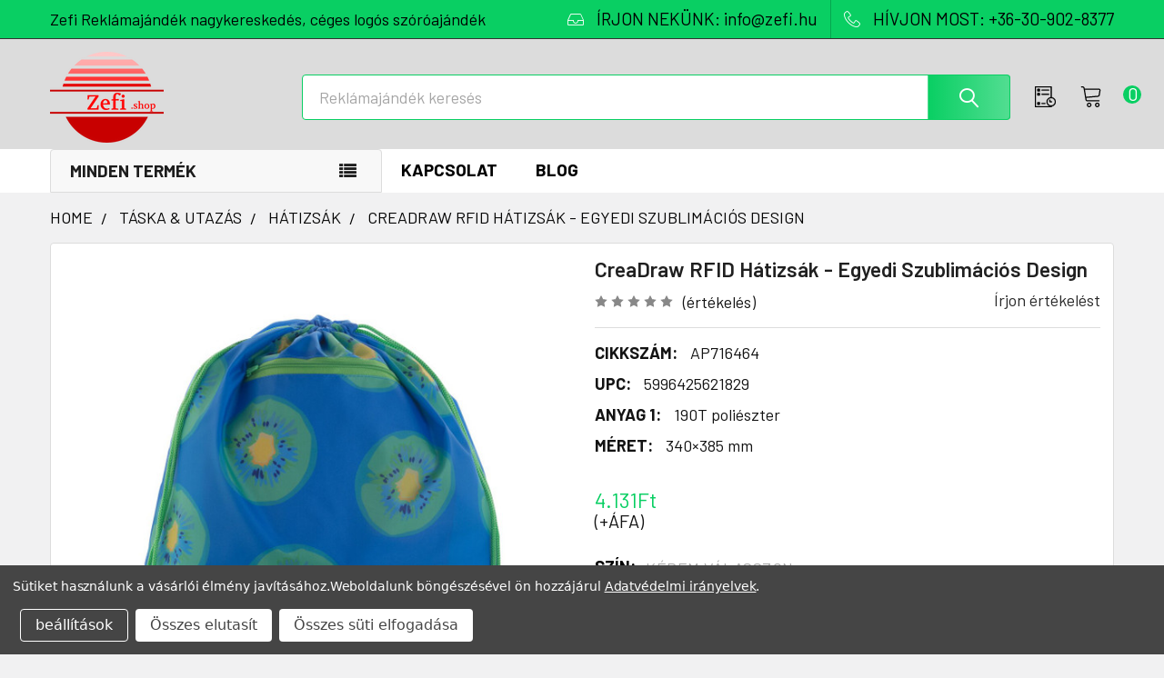

--- FILE ---
content_type: text/html; charset=UTF-8
request_url: https://zefi-reklamajandek.hu/CreaDraw-RFID-egyediesitheto-hatizsak-AP716464/
body_size: 37649
content:

    
    <!DOCTYPE html>
<html class="no-js" lang="hu">
        <head>
        <meta charset="UTF-8">
        <title>CreaDraw RFID Hátizsák - Egyedi Szublimációs Design  </title>
        <link rel="dns-prefetch preconnect" href="https://cdn11.bigcommerce.com/s-jnrtpr8ad3" crossorigin><link rel="dns-prefetch preconnect" href="https://fonts.googleapis.com/" crossorigin><link rel="dns-prefetch preconnect" href="https://fonts.gstatic.com/" crossorigin>
        <meta property="product:price:amount" content="4131" /><meta property="product:price:currency" content="HUF" /><meta property="og:url" content="https://zefi-reklamajandek.hu/creadraw-rfid-egyediesitheto-hatizsak-ap716464/" /><meta property="og:site_name" content="Zefi" /><meta name="keywords" content="reklámajándék, reklámajándékok, reklámtárgy, céges, ajándék, emblémázás, logózott, logózás"><meta name="description" content="Fedezze fel az egyedi CreaDraw RFID hátizsákot, amely maximális biztonságot és stílust kínál. Rendeljen minimum 50 darabot még ma!  "><link rel='canonical' href='https://zefi-reklamajandek.hu/creadraw-rfid-egyediesitheto-hatizsak-ap716464/' /><meta name='platform' content='bigcommerce.stencil' /><meta property="og:type" content="product" />
<meta property="og:title" content="CreaDraw RFID Hátizsák - Egyedi Szublimációs Design  " />
<meta property="og:description" content="Fedezze fel az egyedi CreaDraw RFID hátizsákot, amely maximális biztonságot és stílust kínál. Rendeljen minimum 50 darabot még ma!  " />
<meta property="og:image" content="https://cdn11.bigcommerce.com/s-jnrtpr8ad3/products/33167/images/178886/ap716464-07_517pb71d__48370-reklamajandek__49000.1711793769.386.513.jpg?c=2" />
<meta property="fb:admins" content="1865467603543236" />
<meta property="pinterest:richpins" content="disabled" />
        <meta name="twitter:title" content="CreaDraw RFID Hátizsák - Egyedi Szublimációs Design  ">
        <meta name="twitter:description" content="Fedezze fel az egyedi CreaDraw RFID hátizsákot, amely maximális biztonságot és stílust kínál. Rendeljen minimum 50 darabot még ma!  ">
        <meta name="twitter:image" content="[object Object]">
        <meta name="seobility" content="ed68100a4220ff4c4c27e5ec0ff170bb">
        <meta name="revisit-after" content="1 days">
        <meta name="robots" content="index, follow">
        
        <meta name="author" content="Zefi Ajándék Kft">
        <meta name="viewport" content="width=device-width">
        <meta name="msvalidate.01" content="83AEBEEF030EBB2DB231E52164293EEC" />
        
         
        <link href="https://cdn11.bigcommerce.com/s-jnrtpr8ad3/product_images/Zefi-piros-32x32.png?t=1742547294" rel="shortcut icon">
        <link rel="apple-touch-icon" sizes="57x57" href="https://cdn7.bigcommerce.com/s-jnrtpr8ad3/content/site/banner/home1/apple-touch-icon-57x57.png" />
        <link rel="apple-touch-icon" sizes="72x72" href="https://cdn7.bigcommerce.com/s-jnrtpr8ad3/content/site/banner/home1/apple-touch-icon-72x72.png" />
        <link rel="apple-touch-icon" sizes="76x76" href="https://cdn7.bigcommerce.com/s-jnrtpr8ad3/content/site/banner/home1/apple-touch-icon-76x76.png" />
        <link rel="apple-touch-icon" sizes="114x114" href="https://cdn7.bigcommerce.com/s-jnrtpr8ad3/content/site/banner/home1/apple-touch-icon-114x114.png" />
        <link rel="apple-touch-icon" sizes="120x120" href="https://cdn7.bigcommerce.com/s-jnrtpr8ad3/content/site/banner/home1/apple-touch-icon-120x120.png" />
        <link rel="apple-touch-icon" sizes="144x144" href="https://cdn7.bigcommerce.com/s-jnrtpr8ad3/content/site/banner/home1/apple-touch-icon-144x144.png" />
        <link rel="apple-touch-icon" sizes="152x152" href="https://cdn7.bigcommerce.com/s-jnrtpr8ad3/content/site/banner/home1/apple-touch-icon-152x152.png" />
        <link rel="apple-touch-icon" sizes="180x180" href="https://cdn7.bigcommerce.com/s-jnrtpr8ad3/content/site/banner/home1/apple-touch-icon-180x180.png" />
        <script type="application/ld+json">
    {
        "@context": "http://schema.org",
        "@type": "WebSite",
        "url": "https://zefi-reklamajandek.hu",
        "potentialAction": {
             "@type": "SearchAction",
             "target": "https://zefi-reklamajandek.hu/search.php?search_query={searchbox_target}&referrer=sitelinks_searchbox",
             "query-input": "required name=searchbox_target"
        }
    }
    </script>
<script type="application/ld+json">
{
  "@context": "http://schema.org",
  "@type": "Corporation",
  "name": "Zefi Ajándék Kft",
  "alternateName": "Zefi reklámajándék nagykereskedés",
  "url": "https://zefi-reklamajandek.hu",
  "logo": "https://cdn11.bigcommerce.com/s-jnrtpr8ad3/images/stencil/250x100/zefi-reklamajandek.hu.logo_1538776180__75243.original.png",
  "contactPoint": {
    "@type": "ContactPoint",
    "telephone": "+36309028377",
    "contactType": "sales",
    "areaServed": "HU",
    "availableLanguage": ["English","German","Hungarian"]
  },
  "sameAs": [
    "https://www.facebook.com/zefishop/", "https://twitter.com/Zefishop/", "https://plus.google.com/b/105279535446276872965/", "https://www.instagram.com/zefi.shop/", "https://hu.pinterest.com/zefishop/"
  ]
}
</script>
<script type="application/ld+json">
{
  "@context": "https://schema.org",
  "@type": "LocalBusiness",
  "name": "Zefi Reklámajándék",
  "image": "https://zefi-reklamajandek.hu/images/stencil/250x100/zefi-reklamajandek.hu.logo_1538776180__75243.original.png",
  "url": "https://zefi-reklamajandek.hu",
  "telephone": "+36 30 902 8377",
  "priceRange": "$",
  "openingHours": "Mo-Fr 08:00-18:00",
  "address": {
    "@type": "PostalAddress",
    "streetAddress": "Kempten utca 4.",
    "addressLocality": "Sopron",
    "addressRegion": "Győr-Moson-Sopron vármegye",
    "postalCode": "9400",
    "addressCountry": "HU"
  },
  "geo": {
    "@type": "GeoCoordinates",
    "latitude": 47.678810,
    "longitude": 16.620147
  },
  "hasMap": "https://www.waze.com/live-map/directions/hu/sopron/kempten-u.-4?latlng=47.67881048525849%2C16.62014722824097"
}
</script>
        <script>
            document.documentElement.className = document.documentElement.className.replace('no-js', 'js');
        </script>




        <script>
    function browserSupportsAllFeatures() {
        return window.Promise
            && window.fetch
            && window.URL
            && window.URLSearchParams
            && window.WeakMap
            // object-fit support
            && ('objectFit' in document.documentElement.style);
    }

    function loadScript(src) {
        var js = document.createElement('script');
        js.src = src;
        js.onerror = function () {
            console.error('Failed to load polyfill script ' + src);
        };
        document.head.appendChild(js);
    }

    if (!browserSupportsAllFeatures()) {
        loadScript('https://cdn11.bigcommerce.com/s-jnrtpr8ad3/stencil/65c64530-33e9-013c-100a-02e571184110/e/3294d230-bf56-013e-d85e-2ef3a353971e/dist/theme-bundle.polyfills.js');
    }
</script>
        <script>window.consentManagerTranslations = `{"locale":"en","locales":{"consent_manager.data_collection_warning":"en","consent_manager.accept_all_cookies":"en","consent_manager.gdpr_settings":"en","consent_manager.data_collection_preferences":"en","consent_manager.manage_data_collection_preferences":"en","consent_manager.use_data_by_cookies":"en","consent_manager.data_categories_table":"en","consent_manager.allow":"en","consent_manager.accept":"en","consent_manager.deny":"en","consent_manager.dismiss":"en","consent_manager.reject_all":"en","consent_manager.category":"en","consent_manager.purpose":"en","consent_manager.functional_category":"en","consent_manager.functional_purpose":"en","consent_manager.analytics_category":"en","consent_manager.analytics_purpose":"en","consent_manager.targeting_category":"en","consent_manager.advertising_category":"en","consent_manager.advertising_purpose":"en","consent_manager.essential_category":"en","consent_manager.esential_purpose":"en","consent_manager.yes":"en","consent_manager.no":"en","consent_manager.not_available":"en","consent_manager.cancel":"en","consent_manager.save":"en","consent_manager.back_to_preferences":"en","consent_manager.close_without_changes":"en","consent_manager.unsaved_changes":"en","consent_manager.by_using":"en","consent_manager.agree_on_data_collection":"en","consent_manager.change_preferences":"en","consent_manager.cancel_dialog_title":"en","consent_manager.privacy_policy":"en","consent_manager.allow_category_tracking":"en","consent_manager.disallow_category_tracking":"en"},"translations":{"consent_manager.data_collection_warning":"Sütiket használunk a vásárlói élmény javításához.","consent_manager.accept_all_cookies":"Összes süti elfogadása","consent_manager.gdpr_settings":"beállítások","consent_manager.data_collection_preferences":"Weboldal adatgyűjtési beállítások","consent_manager.manage_data_collection_preferences":"Kontrollálja az oldal adatgyűjtési beállításait","consent_manager.use_data_by_cookies":" sütiket és JavaScript-et tartalmaz vásárlási élmény javításához.","consent_manager.data_categories_table":"Az alábbi táblázat mutatja az adatok használatát. Kikapcsolhatja kategóriánként.","consent_manager.allow":"Engedélyez","consent_manager.accept":"Elfogad","consent_manager.deny":"Letilt","consent_manager.dismiss":"Eltávolítás","consent_manager.reject_all":"Összes elutasít","consent_manager.category":"Kategória","consent_manager.purpose":"Szándék","consent_manager.functional_category":"Működő","consent_manager.functional_purpose":"Továbbfejlesztett funkciókat tesz lehetővé, például videókat és élő csevegést. Ha ezeket nem engedélyezi, akkor előfordulhat, hogy ezek közül néhány vagy mindegyik nem fog megfelelően működni.","consent_manager.analytics_category":"Analitika","consent_manager.analytics_purpose":"Statisztikai információkat ad meg a webhelyhasználatról, például webelemzésről, hogy tovább fejleszthessük ezt a webhelyet.","consent_manager.targeting_category":"Célzás","consent_manager.advertising_category":"Hírdetés","consent_manager.advertising_purpose":"Profilok létrehozására vagy tartalom személyre szabására használható a vásárlási élmény fokozása érdekében.","consent_manager.essential_category":"Alapvető","consent_manager.esential_purpose":"Elengedhetetlen az oldal és a kért szolgáltatások működéséhez, de nem látnak el semmilyen kiegészítő vagy másodlagos funkciót.","consent_manager.yes":"Igen","consent_manager.no":"Nem","consent_manager.not_available":"N/A","consent_manager.cancel":"Mégse","consent_manager.save":"Mentés","consent_manager.back_to_preferences":"Vissza a beállításokhoz","consent_manager.close_without_changes":"Nem mentette el a beállításokat. Biztos, hogy bezárja mentés nélkül?","consent_manager.unsaved_changes":"Változtatásokat még nem mentette el","consent_manager.by_using":"Weboldalunk böngészéséel ön hozzájárul","consent_manager.agree_on_data_collection":"Weboldalunk böngészésével ön hozzájárul ","consent_manager.change_preferences":"Bármikor megváltoztathatja a süti beállításait","consent_manager.cancel_dialog_title":"Biztos benne, hogy kilép?","consent_manager.privacy_policy":"Adatvédelmi irányelvek","consent_manager.allow_category_tracking":"Engedélyezem [CATEGORY_NAME] kategóriát","consent_manager.disallow_category_tracking":"Letiltom [CATEGORY_NAME] kategóriát"}}`;</script>
        
        <script>
            window.lazySizesConfig = window.lazySizesConfig || {};
            window.lazySizesConfig.loadMode = 1;
        </script>
        <script async src="https://cdn11.bigcommerce.com/s-jnrtpr8ad3/stencil/65c64530-33e9-013c-100a-02e571184110/e/3294d230-bf56-013e-d85e-2ef3a353971e/dist/theme-bundle.head_async.js"></script>

            <script>document.write('<link href="https://fonts.googleapis.com/css?family=Barlow:600,400,500,700&display=swap" rel="stylesheet">'.replace('rel="stylesheet"', 'rel="preload" as="style" onload="this.onload=null;this.rel=\'stylesheet\'"'));</script>
            <noscript><link href="https://fonts.googleapis.com/css?family=Barlow:600,400,500,700&display=swap" rel="stylesheet"></noscript>

            <link data-stencil-stylesheet href="https://cdn11.bigcommerce.com/s-jnrtpr8ad3/stencil/65c64530-33e9-013c-100a-02e571184110/e/3294d230-bf56-013e-d85e-2ef3a353971e/css/theme-e3b1a0c0-9a34-013e-2130-2aff3e013917.css" rel="stylesheet">

            <script>
                window.lazySizesConfig.loadHidden = false;
                window.lazySizesConfig.expand = 0;
            </script>
            <script>!function(n){"use strict";n.loadCSS||(n.loadCSS=function(){});var o=loadCSS.relpreload={};if(o.support=function(){var e;try{e=n.document.createElement("link").relList.supports("preload")}catch(t){e=!1}return function(){return e}}(),o.bindMediaToggle=function(t){var e=t.media||"all";function a(){t.addEventListener?t.removeEventListener("load",a):t.attachEvent&&t.detachEvent("onload",a),t.setAttribute("onload",null),t.media=e}t.addEventListener?t.addEventListener("load",a):t.attachEvent&&t.attachEvent("onload",a),setTimeout(function(){t.rel="stylesheet",t.media="only x"}),setTimeout(a,3e3)},o.poly=function(){if(!o.support())for(var t=n.document.getElementsByTagName("link"),e=0;e<t.length;e++){var a=t[e];"preload"!==a.rel||"style"!==a.getAttribute("as")||a.getAttribute("data-loadcss")||(a.setAttribute("data-loadcss",!0),o.bindMediaToggle(a))}},!o.support()){o.poly();var t=n.setInterval(o.poly,500);n.addEventListener?n.addEventListener("load",function(){o.poly(),n.clearInterval(t)}):n.attachEvent&&n.attachEvent("onload",function(){o.poly(),n.clearInterval(t)})}"undefined"!=typeof exports?exports.loadCSS=loadCSS:n.loadCSS=loadCSS}("undefined"!=typeof global?global:this);</script>            <!-- Start Tracking Code for analytics_siteverification -->

<meta name="google-site-verification" content="i5XBEoTnIB4niox2jE3qRu7iAvITrqsKkdvsCg7aFDY" />

<!-- End Tracking Code for analytics_siteverification -->


<script>window.consentManagerStoreConfig = function () { return {"storeName":"Zefi","privacyPolicyUrl":"https:\/\/zefi-reklamajandek.hu\/gdpr\/","writeKey":null,"improvedConsentManagerEnabled":true,"AlwaysIncludeScriptsWithConsentTag":true}; };</script>
<script type="text/javascript" src="https://cdn11.bigcommerce.com/shared/js/bodl-consent-32a446f5a681a22e8af09a4ab8f4e4b6deda6487.js" integrity="sha256-uitfaufFdsW9ELiQEkeOgsYedtr3BuhVvA4WaPhIZZY=" crossorigin="anonymous" defer></script>
<script type="text/javascript" src="https://cdn11.bigcommerce.com/shared/js/storefront/consent-manager-config-3013a89bb0485f417056882e3b5cf19e6588b7ba.js" defer></script>
<script type="text/javascript" src="https://cdn11.bigcommerce.com/shared/js/storefront/consent-manager-08633fe15aba542118c03f6d45457262fa9fac88.js" defer></script>
<script type="text/javascript">
var BCData = {"product_attributes":{"sku":"AP716464","upc":"5996425621829","mpn":null,"gtin":null,"weight":null,"base":true,"image":null,"stock":null,"instock":true,"stock_message":null,"purchasable":true,"purchasing_message":null,"call_for_price_message":null,"price":{"without_tax":{"formatted":"4.131Ft","value":4131,"currency":"HUF"},"tax_label":"\u00c1fa"}}};
</script>
<!-- Google Tag Manager -->
<script data-bc-cookie-consent="3" type="text/plain">(function(w,d,s,l,i){w[l]=w[l]||[];w[l].push({'gtm.start':
new Date().getTime(),event:'gtm.js'});var f=d.getElementsByTagName(s)[0],
j=d.createElement(s),dl=l!='dataLayer'?'&l='+l:'';j.async=true;j.src=
'https://www.googletagmanager.com/gtm.js?id='+i+dl;f.parentNode.insertBefore(j,f);
})(window,document,'script','dataLayer','GTM-MRGGJWTV');</script>
<!-- End Google Tag Manager -->
 <script data-cfasync="false" src="https://microapps.bigcommerce.com/bodl-events/1.9.4/index.js" integrity="sha256-Y0tDj1qsyiKBRibKllwV0ZJ1aFlGYaHHGl/oUFoXJ7Y=" nonce="" crossorigin="anonymous"></script>
 <script data-cfasync="false" nonce="">

 (function() {
    function decodeBase64(base64) {
       const text = atob(base64);
       const length = text.length;
       const bytes = new Uint8Array(length);
       for (let i = 0; i < length; i++) {
          bytes[i] = text.charCodeAt(i);
       }
       const decoder = new TextDecoder();
       return decoder.decode(bytes);
    }
    window.bodl = JSON.parse(decodeBase64("[base64]"));
 })()

 </script>

<script nonce="">
(function () {
    var xmlHttp = new XMLHttpRequest();

    xmlHttp.open('POST', 'https://bes.gcp.data.bigcommerce.com/nobot');
    xmlHttp.setRequestHeader('Content-Type', 'application/json');
    xmlHttp.send('{"store_id":"1000127793","timezone_offset":"2.0","timestamp":"2026-01-15T19:04:26.88208600Z","visit_id":"fb2dd08c-55d7-4a13-9095-67c210a12421","channel_id":1}');
})();
</script>




        <!-- snippet location htmlhead -->

                    <link href="https://cdn11.bigcommerce.com/s-jnrtpr8ad3/images/stencil/608x608/products/33167/178886/ap716464-07_517pb71d__48370-reklamajandek__49000.1711793769.jpg?c=2" rel="preload" fetchpriority="high" as="image">

    </head>
    <body class="csscolumns papaSupermarket-layout--default 
        papaSupermarket-style--modern
        papaSupermarket-pageType--product 
        papaSupermarket-page--pages-product 
        emthemesModez-productUniform
        
        
        papaSupermarket--showSubcategoriesMenu
        
        
        
        
        
        " id="topOfPage">
<!-- Google Tag Manager (noscript) -->
<noscript><iframe src="https://www.googletagmanager.com/ns.html?id=GTM-MRGGJWTV"
height="0" width="0" style="display:none;visibility:hidden"></iframe></noscript>
<!-- End Google Tag Manager (noscript) -->
        <!-- snippet location header -->
        <svg data-src="https://cdn11.bigcommerce.com/s-jnrtpr8ad3/stencil/65c64530-33e9-013c-100a-02e571184110/e/3294d230-bf56-013e-d85e-2ef3a353971e/img/icon-sprite.svg" class="icons-svg-sprite"></svg>

        <header class="header" role="banner" >
    <a href="#" class="mobileMenu-toggle" data-mobile-menu-toggle="menu">
        <span class="mobileMenu-toggleIcon">Toggle menu</span>
    </a>
    <div class="emthemesModez-header-topSection">
        <div class="container">
            <nav class="navUser navUser--storeInfo">
    <ul class="navUser-section">
        <li class="navUser-item">
            <span class="navUser-welcome">Zefi Reklámajándék nagykereskedés, céges logós szóróajándék</span>
        </li>
    </ul>
</nav>

<nav class="navUser">


        
    <ul class="navUser-section">
        

        <li class="navUser-item">
            <a class="navUser-action" href="mailto:info@zefi.hu">
                <span class="navUser-item-icon emthemesModez-icon-linear-inbox"></span>
                <span>ÍRJON NEKÜNK: info@zefi.hu</span>
            </a>
        </li>
        <li class="navUser-item">
            <a class="navUser-action" href="tel:+36-30-902-8377">
                <span class="navUser-item-icon emthemesModez-icon-linear-phone-handset"></span>
                <span>HÍVJON MOST: +36-30-902-8377</span>
            </a>
        </li>

    </ul>
</nav>        </div>
    </div>

    <div class="emthemesModez-header-userSection emthemesModez-header-userSection--logo-left" data-stickymenu>
        <div class="container">
            <nav class="navUser">
    
    <ul class="navUser-section navUser-section--alt">

        <!--
            <li class="navUser-item navUser-item--account">
                    <span class="navUser-item-icon navUser-item-accountIcon emthemesModez-icon-linear-user"></span>
                    <div class="navUser-actions">
                        <a class="navUser-action" href="/login.php">
                            <span class="navUser-item-loginLabel">Sign In</span>
                        </a>
                    </div>
            </li>
        -->

        


        
        

        <li class="navUser-item navUser-item--recentlyViewed">
            <a class="navUser-action navUser-action--recentlyViewed" href="#recently-viewed" data-dropdown="recently-viewed-dropdown" data-options="align:right" title="Korábban megtekintett" style="display:none">
                <span class="navUser-item-icon navUser-item-recentlyViewedIcon"><svg class="icon"><use href="#icon-recent-list" /></svg></span>
                <span class="navUser-item-recentlyViewedLabel"><span class='firstword'>Korábban </span>megtekintett</span>
            </a>
            <div class="dropdown-menu" id="recently-viewed-dropdown" data-dropdown-content aria-hidden="true"></div>
        </li>

                <li class="navUser-item navUser-item--cart">

            <a
                class="navUser-action navUser-action--cart"
                data-cart-preview
                data-dropdown="cart-preview-dropdown"
                data-options="align:right"
                href="/cart.php"
                title="Ajánlatkérő">
                <span class="navUser-item-icon navUser-item-cartIcon"><svg class="icon"><use href="#icon-cart" /></svg></span>
                <span class="countPill cart-quantity"></span>
            </a>
            
            <div class="dropdown-menu" id="cart-preview-dropdown" data-dropdown-content aria-hidden="true"></div>
        </li>
    </ul>
</nav>

                <div class="header-logo header-logo--left">
                    <a href="https://zefi-reklamajandek.hu/" data-instantload='{"page":"home"}'>
            <div class="header-logo-image-container">
                <img class="header-logo-image" src="https://cdn11.bigcommerce.com/s-jnrtpr8ad3/images/stencil/250x100/zefi-reklamajandek.hu.logo_1538776180__75243.original.png" srcset="https://cdn11.bigcommerce.com/s-jnrtpr8ad3/images/stencil/250x100/zefi-reklamajandek.hu.logo_1538776180__75243.original.png 1x, https://cdn11.bigcommerce.com/s-jnrtpr8ad3/images/stencil/500w/zefi-reklamajandek.hu.logo_1538776180__75243.original.png 2x" alt="Zefi Reklámajándék logózás, céges ajándék emblémázás" title="Zefi Reklámajándék logózás, céges ajándék emblémázás">
            </div>
</a>
                </div>

            <div class="emthemesModez-quickSearch" data-prevent-quick-search-close>
    <!-- snippet location forms_search -->
    <form class="form" action="/search.php">
        <fieldset class="form-fieldset">
            <div class="form-field">
                <label class="is-srOnly" for="search_query">Keresés</label>
                <div class="form-prefixPostfix wrap">
                    <input class="form-input" data-search-quick name="search_query" id="search_query" data-error-message="Kereső mező nem lehet üres." placeholder="Reklámajándék keresés" autocomplete="off">
                    <input type="submit" class="button button--primary form-prefixPostfix-button--postfix" value="Search" />
                </div>
            </div>
        </fieldset>
    </form>
</div>        </div>
    </div>

    <div class="navPages-container navPages-container--bg" id="menu" data-menu>
        <div class="container">
            <nav class="navPages">

        <div class="emthemesModez-navPages-verticalCategories-container">
            <a class="navPages-action has-subMenu" data-collapsible="emthemesModez-verticalCategories"
                data-collapsible-disabled-breakpoint="medium"
                data-collapsible-disabled-state="open"
                data-collapsible-enabled-state="closed">Minden termék</a>
            <div class="emthemesModez-verticalCategories " id="emthemesModez-verticalCategories" data-emthemesmodez-fix-height="emthemesModez-section1-container" aria-hidden="true">
                <ul class="navPages-list navPages-list--categories">

                            <li class="navPages-item navPages-item--standard">
                                <a class="navPages-action has-subMenu " href="https://zefi-reklamajandek.hu/reklamajandek/technologia/"
    data-instantload
    
    data-collapsible="navPages-6566"
    data-collapsible-disabled-breakpoint="medium"
    data-collapsible-disabled-state="open"
    data-collapsible-enabled-state="closed">
    TECHNOLÓGIA &amp; KIEGÉSZÍTŐK <i class="icon navPages-action-moreIcon" aria-hidden="true"><svg><use href="#icon-chevron-down" /></svg></i>
</a>
<div class="navPage-subMenu
            navPage-subMenu--standard
            " id="navPages-6566" aria-hidden="true" tabindex="-1">
    <ul class="navPage-subMenu-list">
        <li class="navPage-subMenu-item">
            <a class="navPage-subMenu-action navPages-action" href="https://zefi-reklamajandek.hu/reklamajandek/technologia/" data-instantload>Összes TECHNOLÓGIA &amp; KIEGÉSZÍTŐK</a>
        </li>
            <li class="navPage-subMenu-item">
                    <a class="navPage-subMenu-action navPages-action" href="https://zefi-reklamajandek.hu/reklamajandek/technologia/audio-hang/" data-instantload >AUDIÓ &amp; HANG</a>
            </li>
            <li class="navPage-subMenu-item">
                    <a class="navPage-subMenu-action navPages-action" href="https://zefi-reklamajandek.hu/reklamajandek/technologia/telefon-kiegeszito/" data-instantload >TELEFON KIEGÉSZÍTŐ</a>
            </li>
            <li class="navPage-subMenu-item">
                    <a class="navPage-subMenu-action navPages-action" href="https://zefi-reklamajandek.hu/reklamajandek/technologia/power-bank-tolto/" data-instantload >POWER BANK &amp; TÖLTŐ</a>
            </li>
            <li class="navPage-subMenu-item">
                    <a class="navPage-subMenu-action navPages-action" href="https://zefi-reklamajandek.hu/reklamajandek/technologia/egyeb-technologiai-kiegeszito/" data-instantload >EGYÉB TECHNOLÓGIAI KIEGÉSZÍTŐ</a>
            </li>
    </ul>
</div>
                            </li>
                            <li class="navPages-item navPages-item--standard">
                                <a class="navPages-action has-subMenu " href="https://zefi-reklamajandek.hu/reklamajandek/iroszerek-irodaszerek/"
    data-instantload
    
    data-collapsible="navPages-6563"
    data-collapsible-disabled-breakpoint="medium"
    data-collapsible-disabled-state="open"
    data-collapsible-enabled-state="closed">
    ÍRÓSZER &amp; IRODASZER <i class="icon navPages-action-moreIcon" aria-hidden="true"><svg><use href="#icon-chevron-down" /></svg></i>
</a>
<div class="navPage-subMenu
            navPage-subMenu--standard
            " id="navPages-6563" aria-hidden="true" tabindex="-1">
    <ul class="navPage-subMenu-list">
        <li class="navPage-subMenu-item">
            <a class="navPage-subMenu-action navPages-action" href="https://zefi-reklamajandek.hu/reklamajandek/iroszerek-irodaszerek/" data-instantload>Összes ÍRÓSZER &amp; IRODASZER</a>
        </li>
            <li class="navPage-subMenu-item">
                    <a
                        class="navPage-subMenu-action navPages-action has-subMenu"
                        href="https://zefi-reklamajandek.hu/reklamajandek/iroszerek-irodaszerek/toll-ceruza/"
                        data-instantload
                        
                        data-collapsible="navPages-6570"
                        data-collapsible-disabled-breakpoint="medium"
                        data-collapsible-disabled-state="open"
                        data-collapsible-enabled-state="closed">
                        TOLL &amp; CERUZA <i class="icon navPages-action-moreIcon" aria-hidden="true"><svg><use href="#icon-chevron-down" /></svg></i>
                    </a>
                    <ul class="navPage-childList" id="navPages-6570">
                        <li class="navPage-childList-item">
                            <a class="navPage-childList-action navPages-action" href="https://zefi-reklamajandek.hu/reklamajandek/iroszerek-irodaszerek/toll-ceruza/" data-instantload>Összes TOLL &amp; CERUZA</a>
                        </li>
                        <li class="navPage-childList-item">
                                <a class="navPage-childList-action navPages-action" data-instantload href="https://zefi-reklamajandek.hu/reklamajandek/iroszerek-irodaszerek/toll-ceruza/ceruza-szinezes/" >CERUZA &amp; SZÍNEZÉS</a>
                        </li>
                        <li class="navPage-childList-item">
                                <a class="navPage-childList-action navPages-action" data-instantload href="https://zefi-reklamajandek.hu/reklamajandek/iroszerek-irodaszerek/toll-ceruza/muanyag-toll/" >MŰANYAG TOLL</a>
                        </li>
                        <li class="navPage-childList-item">
                                <a class="navPage-childList-action navPages-action" data-instantload href="https://zefi-reklamajandek.hu/reklamajandek/iroszerek-irodaszerek/toll-ceruza/fem-aluminium-toll/" >FÉM &amp; ALUMÍNIUM TOLL</a>
                        </li>
                        <li class="navPage-childList-item">
                                <a class="navPage-childList-action navPages-action" data-instantload href="https://zefi-reklamajandek.hu/reklamajandek/iroszerek-irodaszerek/toll-ceruza/kornyezetbarat-toll/" >KÖRNYEZETBARÁT TOLL</a>
                        </li>
                        <li class="navPage-childList-item">
                                <a class="navPage-childList-action navPages-action" data-instantload href="https://zefi-reklamajandek.hu/reklamajandek/iroszerek-irodaszerek/toll-ceruza/multifunkcionalis-toll/" >MULTIFUNKCIONÁLIS TOLL</a>
                        </li>
                        <li class="navPage-childList-item">
                                <a class="navPage-childList-action navPages-action" data-instantload href="https://zefi-reklamajandek.hu/reklamajandek/iroszerek-irodaszerek/toll-ceruza/erintokepernyos-toll/" >ÉRINTŐKÉPERNYŐS TOLL</a>
                        </li>
                        <li class="navPage-childList-item">
                                <a class="navPage-childList-action navPages-action" data-instantload href="https://zefi-reklamajandek.hu/reklamajandek/iroszerek-irodaszerek/toll-ceruza/fa-bambusz-toll/" >FA &amp; BAMBUSZ TOLL</a>
                        </li>
                        <li class="navPage-childList-item">
                                <a class="navPage-childList-action navPages-action" data-instantload href="https://zefi-reklamajandek.hu/reklamajandek/iroszerek-irodaszerek/toll-ceruza/szovegkiemelo-filctoll/" >SZÖVEGKIEMELŐ &amp; FILCTOLL</a>
                        </li>
                        <li class="navPage-childList-item">
                                <a class="navPage-childList-action navPages-action" data-instantload href="https://zefi-reklamajandek.hu/reklamajandek/iroszerek-irodaszerek/toll-ceruza/toll-szett-keszlet/" >TOLL SZETT &amp; KÉSZLET</a>
                        </li>
                        <li class="navPage-childList-item">
                                <a class="navPage-childList-action navPages-action" data-instantload href="https://zefi-reklamajandek.hu/reklamajandek/iroszerek-irodaszerek/toll-ceruza/egyeb-iroszer-kellek/" >EGYÉB ÍRÓSZER &amp; KELLÉK</a>
                        </li>
                    </ul>
            </li>
            <li class="navPage-subMenu-item">
                    <a class="navPage-subMenu-action navPages-action" href="https://zefi-reklamajandek.hu/reklamajandek/iroszerek-irodaszerek/jegyzetfuzet-jegyzettomb/" data-instantload >EGYEDI JEGYZETFÜZET &amp; JEGYZETTÖMB</a>
            </li>
            <li class="navPage-subMenu-item">
                    <a
                        class="navPage-subMenu-action navPages-action has-subMenu"
                        href="https://zefi-reklamajandek.hu/reklamajandek/iroszerek-irodaszerek/iroda-megbeszeles/"
                        data-instantload
                        
                        data-collapsible="navPages-6564"
                        data-collapsible-disabled-breakpoint="medium"
                        data-collapsible-disabled-state="open"
                        data-collapsible-enabled-state="closed">
                        IRODA &amp; MEGBESZÉLÉS <i class="icon navPages-action-moreIcon" aria-hidden="true"><svg><use href="#icon-chevron-down" /></svg></i>
                    </a>
                    <ul class="navPage-childList" id="navPages-6564">
                        <li class="navPage-childList-item">
                            <a class="navPage-childList-action navPages-action" href="https://zefi-reklamajandek.hu/reklamajandek/iroszerek-irodaszerek/iroda-megbeszeles/" data-instantload>Összes IRODA &amp; MEGBESZÉLÉS</a>
                        </li>
                        <li class="navPage-childList-item">
                                <a class="navPage-childList-action navPages-action" data-instantload href="https://zefi-reklamajandek.hu/reklamajandek/iroszerek-irodaszerek/iroda-megbeszeles/egyeb-irodaszer/" >EGYÉB IRODASZER</a>
                        </li>
                        <li class="navPage-childList-item">
                                <a class="navPage-childList-action navPages-action" data-instantload href="https://zefi-reklamajandek.hu/reklamajandek/iroszerek-irodaszerek/iroda-megbeszeles/ora-lampa-szamologep/" >ÓRA &amp; LÁMPA &amp; SZÁMOLÓGÉP</a>
                        </li>
                        <li class="navPage-childList-item">
                                <a class="navPage-childList-action navPages-action" data-instantload href="https://zefi-reklamajandek.hu/reklamajandek/iroszerek-irodaszerek/iroda-megbeszeles/nyakpantok-belepo-tartok/" >NYAKPÁNTOK &amp; BELÉPŐ TARTÓK</a>
                        </li>
                        <li class="navPage-childList-item">
                                <a class="navPage-childList-action navPages-action" data-instantload href="https://zefi-reklamajandek.hu/reklamajandek/iroszerek-irodaszerek/iroda-megbeszeles/papirnehezek-trofea/" >PAPÍRNEHEZÉK &amp; TRÓFEA</a>
                        </li>
                        <li class="navPage-childList-item">
                                <a class="navPage-childList-action navPages-action" data-instantload href="https://zefi-reklamajandek.hu/reklamajandek/iroszerek-irodaszerek/iroda-megbeszeles/stresszoldo-stresszlabda/" >STRESSZOLDÓ &amp; STRESSZLABDA</a>
                        </li>
                        <li class="navPage-childList-item">
                                <a class="navPage-childList-action navPages-action" data-instantload href="https://zefi-reklamajandek.hu/reklamajandek/iroszerek-irodaszerek/iroda-megbeszeles/irattartok-iratmappak/" >IRATTARTÓK &amp; IRATMAPPÁK</a>
                        </li>
                    </ul>
            </li>
    </ul>
</div>
                            </li>
                            <li class="navPages-item navPages-item--standard">
                                <a class="navPages-action has-subMenu " href="https://zefi-reklamajandek.hu/reklamajandek/konyha-otthon/"
    data-instantload
    
    data-collapsible="navPages-6888"
    data-collapsible-disabled-breakpoint="medium"
    data-collapsible-disabled-state="open"
    data-collapsible-enabled-state="closed">
    KONYHA &amp; OTTHON <i class="icon navPages-action-moreIcon" aria-hidden="true"><svg><use href="#icon-chevron-down" /></svg></i>
</a>
<div class="navPage-subMenu
            navPage-subMenu--standard
            " id="navPages-6888" aria-hidden="true" tabindex="-1">
    <ul class="navPage-subMenu-list">
        <li class="navPage-subMenu-item">
            <a class="navPage-subMenu-action navPages-action" href="https://zefi-reklamajandek.hu/reklamajandek/konyha-otthon/" data-instantload>Összes KONYHA &amp; OTTHON</a>
        </li>
            <li class="navPage-subMenu-item">
                    <a
                        class="navPage-subMenu-action navPages-action has-subMenu"
                        href="https://zefi-reklamajandek.hu/reklamajandek/konyha-otthon/konyha-bar/termosz-bogre-kulacs/"
                        data-instantload
                        
                        data-collapsible="navPages-6580"
                        data-collapsible-disabled-breakpoint="medium"
                        data-collapsible-disabled-state="open"
                        data-collapsible-enabled-state="closed">
                        TERMOSZ &amp; BÖGRE &amp; SPORT KULACS <i class="icon navPages-action-moreIcon" aria-hidden="true"><svg><use href="#icon-chevron-down" /></svg></i>
                    </a>
                    <ul class="navPage-childList" id="navPages-6580">
                        <li class="navPage-childList-item">
                            <a class="navPage-childList-action navPages-action" href="https://zefi-reklamajandek.hu/reklamajandek/konyha-otthon/konyha-bar/termosz-bogre-kulacs/" data-instantload>Összes TERMOSZ &amp; BÖGRE &amp; SPORT KULACS</a>
                        </li>
                        <li class="navPage-childList-item">
                                <a class="navPage-childList-action navPages-action" data-instantload href="https://zefi-reklamajandek.hu/reklamajandek/konyha-otthon/konyha-bar/termosz-bogre-kulacs/bogre-pohar/" >BÖGRE &amp; POHÁR</a>
                        </li>
                        <li class="navPage-childList-item">
                                <a class="navPage-childList-action navPages-action" data-instantload href="https://zefi-reklamajandek.hu/konyha-otthon/termosz-bogre-sport-kulacs/logozott-kulacs/" >LOGÓZOTT KULACS</a>
                        </li>
                        <li class="navPage-childList-item">
                                <a class="navPage-childList-action navPages-action" data-instantload href="https://zefi-reklamajandek.hu/reklamajandek/konyha-otthon/konyha-bar/termosz-bogre-kulacs/termosz/" >TERMOSZ</a>
                        </li>
                        <li class="navPage-childList-item">
                                <a class="navPage-childList-action navPages-action" data-instantload href="https://zefi-reklamajandek.hu/reklamajandek/konyha-otthon/konyha-bar/termosz-bogre-kulacs/szettek-szivoszalak-egyebek/" >SZETTEK &amp; EGYEBEK</a>
                        </li>
                    </ul>
            </li>
            <li class="navPage-subMenu-item">
                    <a
                        class="navPage-subMenu-action navPages-action has-subMenu"
                        href="https://zefi-reklamajandek.hu/reklamajandek/konyha-otthon/borozas-bar/"
                        data-instantload
                        
                        data-collapsible="navPages-6579"
                        data-collapsible-disabled-breakpoint="medium"
                        data-collapsible-disabled-state="open"
                        data-collapsible-enabled-state="closed">
                        BOROZÁS &amp; BÁR <i class="icon navPages-action-moreIcon" aria-hidden="true"><svg><use href="#icon-chevron-down" /></svg></i>
                    </a>
                    <ul class="navPage-childList" id="navPages-6579">
                        <li class="navPage-childList-item">
                            <a class="navPage-childList-action navPages-action" href="https://zefi-reklamajandek.hu/reklamajandek/konyha-otthon/borozas-bar/" data-instantload>Összes BOROZÁS &amp; BÁR</a>
                        </li>
                        <li class="navPage-childList-item">
                                <a class="navPage-childList-action navPages-action" data-instantload href="https://zefi-reklamajandek.hu/reklamajandek/konyha-otthon/borozas-bar/ajandekcsomag-kiegeszitok/" >AJÁNDÉKCSOMAG &amp; KIEGÉSZÍTŐK</a>
                        </li>
                        <li class="navPage-childList-item">
                                <a class="navPage-childList-action navPages-action" data-instantload href="https://zefi-reklamajandek.hu/reklamajandek/konyha-otthon/borozas-bar/bar-kiegeszitok/" >BÁR KIEGÉSZÍTŐK</a>
                        </li>
                        <li class="navPage-childList-item">
                                <a class="navPage-childList-action navPages-action" data-instantload href="https://zefi-reklamajandek.hu/reklamajandek/konyha-otthon/borozas-bar/borhutotaska/" >BORHŰTŐTÁSKA</a>
                        </li>
                        <li class="navPage-childList-item">
                                <a class="navPage-childList-action navPages-action" data-instantload href="https://zefi-reklamajandek.hu/reklamajandek/konyha-otthon/borozas-bar/boros-keszlet/" >BOROS KÉSZLET</a>
                        </li>
                        <li class="navPage-childList-item">
                                <a class="navPage-childList-action navPages-action" data-instantload href="https://zefi-reklamajandek.hu/reklamajandek/konyha-otthon/borozas-bar/uvegnyito/" >ÜVEGNYITÓ</a>
                        </li>
                    </ul>
            </li>
            <li class="navPage-subMenu-item">
                    <a
                        class="navPage-subMenu-action navPages-action has-subMenu"
                        href="https://zefi-reklamajandek.hu/reklamajandek/konyha-otthon/konyha-bar/konyhai-kiegeszitok-evoeszkozok/"
                        data-instantload
                        
                        data-collapsible="navPages-6869"
                        data-collapsible-disabled-breakpoint="medium"
                        data-collapsible-disabled-state="open"
                        data-collapsible-enabled-state="closed">
                        KONYHAI KIEGÉSZÍTŐK &amp; EVŐESZKÖZÖK <i class="icon navPages-action-moreIcon" aria-hidden="true"><svg><use href="#icon-chevron-down" /></svg></i>
                    </a>
                    <ul class="navPage-childList" id="navPages-6869">
                        <li class="navPage-childList-item">
                            <a class="navPage-childList-action navPages-action" href="https://zefi-reklamajandek.hu/reklamajandek/konyha-otthon/konyha-bar/konyhai-kiegeszitok-evoeszkozok/" data-instantload>Összes KONYHAI KIEGÉSZÍTŐK &amp; EVŐESZKÖZÖK</a>
                        </li>
                        <li class="navPage-childList-item">
                                <a class="navPage-childList-action navPages-action" data-instantload href="https://zefi-reklamajandek.hu/reklamajandek/konyha-otthon/konyha-bar/konyhai-kiegeszitok-evoeszkozok/dekoracio-pled/" >DEKORÁCIÓ &amp; PLÉD</a>
                        </li>
                        <li class="navPage-childList-item">
                                <a class="navPage-childList-action navPages-action" data-instantload href="https://zefi-reklamajandek.hu/reklamajandek/konyha-otthon/konyha-bar/konyhai-kiegeszitok-evoeszkozok/egyeb-konyhai-kiegeszito/" >EGYÉB KONYHAI KIEGÉSZÍTŐK</a>
                        </li>
                        <li class="navPage-childList-item">
                                <a class="navPage-childList-action navPages-action" data-instantload href="https://zefi-reklamajandek.hu/reklamajandek/konyha-otthon/konyha-bar/konyhai-kiegeszitok-evoeszkozok/evoeszkozok/" >EVŐESZKÖZÖK</a>
                        </li>
                        <li class="navPage-childList-item">
                                <a class="navPage-childList-action navPages-action" data-instantload href="https://zefi-reklamajandek.hu/reklamajandek/konyha-otthon/konyha-bar/konyhai-kiegeszitok-evoeszkozok/koteny-fogokesztyu/" >KÖTÉNY &amp; FOGÓKESZTYŰ</a>
                        </li>
                        <li class="navPage-childList-item">
                                <a class="navPage-childList-action navPages-action" data-instantload href="https://zefi-reklamajandek.hu/reklamajandek/konyha-otthon/konyha-bar/konyhai-kiegeszitok-evoeszkozok/poharalatet/" >POHÁRALÁTÉT</a>
                        </li>
                        <li class="navPage-childList-item">
                                <a class="navPage-childList-action navPages-action" data-instantload href="https://zefi-reklamajandek.hu/konyha-otthon/konyhai-kiegeszitok-evoeszkozok/so-bors/" >SÓ &amp; BORS</a>
                        </li>
                        <li class="navPage-childList-item">
                                <a class="navPage-childList-action navPages-action" data-instantload href="https://zefi-reklamajandek.hu/reklamajandek/konyha-otthon/konyha-bar/konyhai-kiegeszitok-evoeszkozok/stopperora/" >STOPPERÓRA</a>
                        </li>
                        <li class="navPage-childList-item">
                                <a class="navPage-childList-action navPages-action" data-instantload href="https://zefi-reklamajandek.hu/reklamajandek/konyha-otthon/konyha-bar/konyhai-kiegeszitok-evoeszkozok/uzsonnas-dobozok/" >UZSONNÁS DOBOZOK</a>
                        </li>
                        <li class="navPage-childList-item">
                                <a class="navPage-childList-action navPages-action" data-instantload href="https://zefi-reklamajandek.hu/reklamajandek/konyha-otthon/konyha-bar/konyhai-kiegeszitok-evoeszkozok/vagodeszka/" >VÁGÓDESZKA</a>
                        </li>
                    </ul>
            </li>
            <li class="navPage-subMenu-item">
                    <a class="navPage-subMenu-action navPages-action" href="https://zefi-reklamajandek.hu/reklamajandek/konyha-otthon/otthon-lakberendezes/" data-instantload >OTTHON &amp; LAKBERENDEZÉS</a>
            </li>
            <li class="navPage-subMenu-item">
                    <a class="navPage-subMenu-action navPages-action" href="https://zefi-reklamajandek.hu/reklamajandek/konyha-otthon/otthon-lakberendezes/kulcstarto/" data-instantload >KULCSTARTÓ</a>
            </li>
    </ul>
</div>
                            </li>
                            <li class="navPages-item navPages-item--standard">
                                <a class="navPages-action has-subMenu " href="https://zefi-reklamajandek.hu/reklamajandek/esernyo-esovedelem/"
    data-instantload
    
    data-collapsible="navPages-6955"
    data-collapsible-disabled-breakpoint="medium"
    data-collapsible-disabled-state="open"
    data-collapsible-enabled-state="closed">
    ESERNYŐ &amp; ESŐVÉDELEM <i class="icon navPages-action-moreIcon" aria-hidden="true"><svg><use href="#icon-chevron-down" /></svg></i>
</a>
<div class="navPage-subMenu
            navPage-subMenu--standard
            " id="navPages-6955" aria-hidden="true" tabindex="-1">
    <ul class="navPage-subMenu-list">
        <li class="navPage-subMenu-item">
            <a class="navPage-subMenu-action navPages-action" href="https://zefi-reklamajandek.hu/reklamajandek/esernyo-esovedelem/" data-instantload>Összes ESERNYŐ &amp; ESŐVÉDELEM</a>
        </li>
            <li class="navPage-subMenu-item">
                    <a class="navPage-subMenu-action navPages-action" href="https://zefi-reklamajandek.hu/reklamajandek/esernyo-esovedelem/esernyok/" data-instantload >ESERNYŐ</a>
            </li>
            <li class="navPage-subMenu-item">
                    <a class="navPage-subMenu-action navPages-action" href="https://zefi-reklamajandek.hu/reklamajandek/esernyo-esovedelem/esovedo-ruhazat/" data-instantload >ESŐVÉDŐ RUHÁZAT</a>
            </li>
    </ul>
</div>
                            </li>
                            <li class="navPages-item navPages-item--standard">
                                <a class="navPages-action has-subMenu " href="https://zefi-reklamajandek.hu/reklamajandek/egeszseg-apolas/"
    data-instantload
    
    data-collapsible="navPages-6584"
    data-collapsible-disabled-breakpoint="medium"
    data-collapsible-disabled-state="open"
    data-collapsible-enabled-state="closed">
    EGÉSZSÉG &amp; ÁPOLÁS <i class="icon navPages-action-moreIcon" aria-hidden="true"><svg><use href="#icon-chevron-down" /></svg></i>
</a>
<div class="navPage-subMenu
            navPage-subMenu--standard
            " id="navPages-6584" aria-hidden="true" tabindex="-1">
    <ul class="navPage-subMenu-list">
        <li class="navPage-subMenu-item">
            <a class="navPage-subMenu-action navPages-action" href="https://zefi-reklamajandek.hu/reklamajandek/egeszseg-apolas/" data-instantload>Összes EGÉSZSÉG &amp; ÁPOLÁS</a>
        </li>
            <li class="navPage-subMenu-item">
                    <a class="navPage-subMenu-action navPages-action" href="https://zefi-reklamajandek.hu/reklamajandek/egeszseg-apolas/ajakbalzsam/" data-instantload >AJAKBALZSAM</a>
            </li>
            <li class="navPage-subMenu-item">
                    <a class="navPage-subMenu-action navPages-action" href="https://zefi-reklamajandek.hu/reklamajandek/egeszseg-apolas/fitnesz/" data-instantload >FITNESZ</a>
            </li>
            <li class="navPage-subMenu-item">
                    <a class="navPage-subMenu-action navPages-action" href="https://zefi-reklamajandek.hu/reklamajandek/egeszseg-apolas/furdoszobai-kiegeszitok/" data-instantload >FÜRDŐSZOBAI KIEGÉSZÍTŐK</a>
            </li>
            <li class="navPage-subMenu-item">
                    <a class="navPage-subMenu-action navPages-action" href="https://zefi-reklamajandek.hu/reklamajandek/egeszseg-apolas/manikurkeszlet-smink/" data-instantload >MANIKŰR &amp; SMINK</a>
            </li>
            <li class="navPage-subMenu-item">
                    <a class="navPage-subMenu-action navPages-action" href="https://zefi-reklamajandek.hu/reklamajandek/egeszseg-apolas/orvosi-gyogyaszat/" data-instantload >ORVOSI &amp; GYÓGYÁSZAT</a>
            </li>
            <li class="navPage-subMenu-item">
                    <a class="navPage-subMenu-action navPages-action" href="https://zefi-reklamajandek.hu/reklamajandek/egeszseg-apolas/sport-kellekek/" data-instantload >SPORT KELLÉKEK</a>
            </li>
            <li class="navPage-subMenu-item">
                    <a class="navPage-subMenu-action navPages-action" href="https://zefi-reklamajandek.hu/reklamajandek/egeszseg-apolas/szemelyi-higienia/" data-instantload >SZEMÉLYI HIGIÉNIA</a>
            </li>
            <li class="navPage-subMenu-item">
                    <a class="navPage-subMenu-action navPages-action" href="https://zefi-reklamajandek.hu/reklamajandek/egeszseg-apolas/tukor-fesu/" data-instantload >TÜKÖR &amp; FÉSŰ</a>
            </li>
    </ul>
</div>
                            </li>
                            <li class="navPages-item navPages-item--standard">
                                <a class="navPages-action has-subMenu " href="https://zefi-reklamajandek.hu/reklamajandek/tengerpart-nyaralas-beach/"
    data-instantload
    
    data-collapsible="navPages-6592"
    data-collapsible-disabled-breakpoint="medium"
    data-collapsible-disabled-state="open"
    data-collapsible-enabled-state="closed">
    TENGERPART, NYARALÁS, BEACH <i class="icon navPages-action-moreIcon" aria-hidden="true"><svg><use href="#icon-chevron-down" /></svg></i>
</a>
<div class="navPage-subMenu
            navPage-subMenu--standard
            " id="navPages-6592" aria-hidden="true" tabindex="-1">
    <ul class="navPage-subMenu-list">
        <li class="navPage-subMenu-item">
            <a class="navPage-subMenu-action navPages-action" href="https://zefi-reklamajandek.hu/reklamajandek/tengerpart-nyaralas-beach/" data-instantload>Összes TENGERPART, NYARALÁS, BEACH</a>
        </li>
            <li class="navPage-subMenu-item">
                    <a class="navPage-subMenu-action navPages-action" href="https://zefi-reklamajandek.hu/reklamajandek/tengerpart-nyaralas-beach/strandtaska/" data-instantload >STRANDTÁSKA</a>
            </li>
            <li class="navPage-subMenu-item">
                    <a class="navPage-subMenu-action navPages-action" href="https://zefi-reklamajandek.hu/reklamajandek/tengerpart-nyaralas-beach/felfujhato-targyak/" data-instantload >FELFÚJHATÓ TÁRGYAK</a>
            </li>
            <li class="navPage-subMenu-item">
                    <a class="navPage-subMenu-action navPages-action" href="https://zefi-reklamajandek.hu/reklamajandek/tengerpart-nyaralas-beach/torolkozo/" data-instantload >TÖRÖLKÖZŐ</a>
            </li>
            <li class="navPage-subMenu-item">
                    <a class="navPage-subMenu-action navPages-action" href="https://zefi-reklamajandek.hu/reklamajandek/tengerpart-nyaralas-beach/strandszek/" data-instantload >STRANDSZÉK</a>
            </li>
            <li class="navPage-subMenu-item">
                    <a class="navPage-subMenu-action navPages-action" href="https://zefi-reklamajandek.hu/reklamajandek/tengerpart-nyaralas-beach/strand-jatek/" data-instantload >STRAND JÁTÉK</a>
            </li>
            <li class="navPage-subMenu-item">
                    <a class="navPage-subMenu-action navPages-action" href="https://zefi-reklamajandek.hu/reklamajandek/tengerpart-nyaralas-beach/napszemuveg/" data-instantload >NAPSZEMÜVEG</a>
            </li>
            <li class="navPage-subMenu-item">
                    <a class="navPage-subMenu-action navPages-action" href="https://zefi-reklamajandek.hu/reklamajandek/tengerpart-nyaralas-beach/legyezo/" data-instantload >LEGYEZŐ</a>
            </li>
            <li class="navPage-subMenu-item">
                    <a class="navPage-subMenu-action navPages-action" href="https://zefi-reklamajandek.hu/reklamajandek/tengerpart-nyaralas-beach/egyeb-tengerparti-targyak/" data-instantload >EGYÉB TENGERPARTI TÁRGYAK</a>
            </li>
            <li class="navPage-subMenu-item">
                    <a class="navPage-subMenu-action navPages-action" href="https://zefi-reklamajandek.hu/reklamajandek/tengerpart-nyaralas-beach/hutotaska/" data-instantload >HŰTŐTÁSKA</a>
            </li>
    </ul>
</div>
                            </li>
                            <li class="navPages-item navPages-item--standard">
                                <a class="navPages-action has-subMenu " href="https://zefi-reklamajandek.hu/reklamajandek/kert-szabadido/"
    data-instantload
    
    data-collapsible="navPages-6560"
    data-collapsible-disabled-breakpoint="medium"
    data-collapsible-disabled-state="open"
    data-collapsible-enabled-state="closed">
    KERT &amp; SZABADIDŐ <i class="icon navPages-action-moreIcon" aria-hidden="true"><svg><use href="#icon-chevron-down" /></svg></i>
</a>
<div class="navPage-subMenu
            navPage-subMenu--standard
            " id="navPages-6560" aria-hidden="true" tabindex="-1">
    <ul class="navPage-subMenu-list">
        <li class="navPage-subMenu-item">
            <a class="navPage-subMenu-action navPages-action" href="https://zefi-reklamajandek.hu/reklamajandek/kert-szabadido/" data-instantload>Összes KERT &amp; SZABADIDŐ</a>
        </li>
            <li class="navPage-subMenu-item">
                    <a class="navPage-subMenu-action navPages-action" href="https://zefi-reklamajandek.hu/reklamajandek/kert-szabadido/bbq-keszlet/" data-instantload >BBQ készlet</a>
            </li>
            <li class="navPage-subMenu-item">
                    <a class="navPage-subMenu-action navPages-action" href="https://zefi-reklamajandek.hu/reklamajandek/kert-szabadido/kemping-piknik/" data-instantload >KEMPING &amp; PIKNIK</a>
            </li>
            <li class="navPage-subMenu-item">
                    <a class="navPage-subMenu-action navPages-action" href="https://zefi-reklamajandek.hu/reklamajandek/kert-szabadido/kerti-kiegeszito/" data-instantload >KERTI KIEGÉSZÍTŐK</a>
            </li>
    </ul>
</div>
                            </li>
                            <li class="navPages-item navPages-item--standard">
                                <a class="navPages-action has-subMenu " href="https://zefi-reklamajandek.hu/reklamajandek/taska-es-utazas/"
    data-instantload
    
    data-collapsible="navPages-6568"
    data-collapsible-disabled-breakpoint="medium"
    data-collapsible-disabled-state="open"
    data-collapsible-enabled-state="closed">
    TÁSKA &amp; UTAZÁS <i class="icon navPages-action-moreIcon" aria-hidden="true"><svg><use href="#icon-chevron-down" /></svg></i>
</a>
<div class="navPage-subMenu
            navPage-subMenu--standard
            " id="navPages-6568" aria-hidden="true" tabindex="-1">
    <ul class="navPage-subMenu-list">
        <li class="navPage-subMenu-item">
            <a class="navPage-subMenu-action navPages-action" href="https://zefi-reklamajandek.hu/reklamajandek/taska-es-utazas/" data-instantload>Összes TÁSKA &amp; UTAZÁS</a>
        </li>
            <li class="navPage-subMenu-item">
                    <a class="navPage-subMenu-action navPages-action" href="https://zefi-reklamajandek.hu/reklamajandek/taska-es-utazas/auto-bicikli-tartozekok/" data-instantload >AUTÓ &amp; BICIKLI TARTOZÉKOK</a>
            </li>
            <li class="navPage-subMenu-item">
                    <a class="navPage-subMenu-action navPages-action" href="https://zefi-reklamajandek.hu/reklamajandek/taska-es-utazas/borond/" data-instantload >BŐRÖND</a>
            </li>
            <li class="navPage-subMenu-item">
                    <a class="navPage-subMenu-action navPages-action" href="https://zefi-reklamajandek.hu/taska-utazas/egyedi-bevasarlotaska/" data-instantload >EGYEDI BEVÁSÁRLÓTÁSKA</a>
            </li>
            <li class="navPage-subMenu-item">
                    <a class="navPage-subMenu-action navPages-action" href="https://zefi-reklamajandek.hu/reklamajandek/taska-es-utazas/hatitaska-irattaska/" data-instantload >HÁTITÁSKA &amp; IRATTÁSKA</a>
            </li>
            <li class="navPage-subMenu-item">
                    <a class="navPage-subMenu-action navPages-action" href="https://zefi-reklamajandek.hu/reklamajandek/taska-es-utazas/hatizsak/" data-instantload >HÁTIZSÁK</a>
            </li>
            <li class="navPage-subMenu-item">
                    <a class="navPage-subMenu-action navPages-action" href="https://zefi-reklamajandek.hu/reklamajandek/taska-es-utazas/irattaska/" data-instantload >IRATTÁSKA</a>
            </li>
            <li class="navPage-subMenu-item">
                    <a class="navPage-subMenu-action navPages-action" href="https://zefi-reklamajandek.hu/reklamajandek/taska-es-utazas/kozmetikai-taska/" data-instantload >KOZMETIKAI TÁSKA</a>
            </li>
            <li class="navPage-subMenu-item">
                    <a class="navPage-subMenu-action navPages-action" href="https://zefi-reklamajandek.hu/reklamajandek/taska-es-utazas/laptop_taska/" data-instantload >LAPTOP TÁSKA</a>
            </li>
            <li class="navPage-subMenu-item">
                    <a class="navPage-subMenu-action navPages-action" href="https://zefi-reklamajandek.hu/reklamajandek/taska-es-utazas/ovtaska/" data-instantload >ÖVTÁSKA</a>
            </li>
            <li class="navPage-subMenu-item">
                    <a class="navPage-subMenu-action navPages-action" href="https://zefi-reklamajandek.hu/reklamajandek/taska-es-utazas/penztarca-kartyatarto/" data-instantload >PÉNZTÁRCA &amp; KÁRTYATARTÓ</a>
            </li>
            <li class="navPage-subMenu-item">
                    <a class="navPage-subMenu-action navPages-action" href="https://zefi-reklamajandek.hu/reklamajandek/taska-es-utazas/sporttaska/" data-instantload >SPORTTÁSKA</a>
            </li>
            <li class="navPage-subMenu-item">
                    <a class="navPage-subMenu-action navPages-action" href="https://zefi-reklamajandek.hu/reklamajandek/taska-es-utazas/taskaakaszto/" data-instantload >TÁSKAAKASZTÓ</a>
            </li>
            <li class="navPage-subMenu-item">
                    <a class="navPage-subMenu-action navPages-action" href="https://zefi-reklamajandek.hu/reklamajandek/taska-es-utazas/tornazsak/" data-instantload >TORNAZSÁK</a>
            </li>
            <li class="navPage-subMenu-item">
                    <a class="navPage-subMenu-action navPages-action" href="https://zefi-reklamajandek.hu/reklamajandek/taska-es-utazas/utazasi-kiegeszitok/" data-instantload >UTAZÁSI KIEGÉSZÍTŐK</a>
            </li>
            <li class="navPage-subMenu-item">
                    <a class="navPage-subMenu-action navPages-action" href="https://zefi-reklamajandek.hu/reklamajandek/taska-es-utazas/utazotaska/" data-instantload >UTAZÓTÁSKA</a>
            </li>
            <li class="navPage-subMenu-item">
                    <a class="navPage-subMenu-action navPages-action" href="https://zefi-reklamajandek.hu/reklamajandek/taska-es-utazas/valltaska/" data-instantload >VÁLLTÁSKA</a>
            </li>
    </ul>
</div>
                            </li>
                            <li class="navPages-item navPages-item--standard">
                                <a class="navPages-action has-subMenu " href="https://zefi-reklamajandek.hu/reklamajandek/csomagolas-csomagoloanyag-creapack/"
    data-instantload
    
    data-collapsible="navPages-6727"
    data-collapsible-disabled-breakpoint="medium"
    data-collapsible-disabled-state="open"
    data-collapsible-enabled-state="closed">
    CSOMAGOLÁS &amp; CREAPACK <i class="icon navPages-action-moreIcon" aria-hidden="true"><svg><use href="#icon-chevron-down" /></svg></i>
</a>
<div class="navPage-subMenu
            navPage-subMenu--standard
            " id="navPages-6727" aria-hidden="true" tabindex="-1">
    <ul class="navPage-subMenu-list">
        <li class="navPage-subMenu-item">
            <a class="navPage-subMenu-action navPages-action" href="https://zefi-reklamajandek.hu/reklamajandek/csomagolas-csomagoloanyag-creapack/" data-instantload>Összes CSOMAGOLÁS &amp; CREAPACK</a>
        </li>
            <li class="navPage-subMenu-item">
                    <a class="navPage-subMenu-action navPages-action" href="https://zefi-reklamajandek.hu/reklamajandek/csomagolas-csomagoloanyag-creapack/creabox/" data-instantload >CREABOX</a>
            </li>
            <li class="navPage-subMenu-item">
                    <a class="navPage-subMenu-action navPages-action" href="https://zefi-reklamajandek.hu/reklamajandek/csomagolas-csomagoloanyag-creapack/creasleeve/" data-instantload >CREASLEEVE</a>
            </li>
    </ul>
</div>
                            </li>
                            <li class="navPages-item navPages-item--standard">
                                <a class="navPages-action has-subMenu " href="https://zefi-reklamajandek.hu/reklamajandek/gyerek-jatek/"
    data-instantload
    
    data-collapsible="navPages-6576"
    data-collapsible-disabled-breakpoint="medium"
    data-collapsible-disabled-state="open"
    data-collapsible-enabled-state="closed">
    GYEREK &amp; JÁTÉK <i class="icon navPages-action-moreIcon" aria-hidden="true"><svg><use href="#icon-chevron-down" /></svg></i>
</a>
<div class="navPage-subMenu
            navPage-subMenu--standard
            " id="navPages-6576" aria-hidden="true" tabindex="-1">
    <ul class="navPage-subMenu-list">
        <li class="navPage-subMenu-item">
            <a class="navPage-subMenu-action navPages-action" href="https://zefi-reklamajandek.hu/reklamajandek/gyerek-jatek/" data-instantload>Összes GYEREK &amp; JÁTÉK</a>
        </li>
            <li class="navPage-subMenu-item">
                    <a class="navPage-subMenu-action navPages-action" href="https://zefi-reklamajandek.hu/reklamajandek/gyerek-jatek/baba-kiegeszito/" data-instantload >BABA KIEGÉSZÍTŐ</a>
            </li>
            <li class="navPage-subMenu-item">
                    <a class="navPage-subMenu-action navPages-action" href="https://zefi-reklamajandek.hu/reklamajandek/gyerek-jatek/jatek/" data-instantload >JÁTÉK</a>
            </li>
            <li class="navPage-subMenu-item">
                    <a class="navPage-subMenu-action navPages-action" href="https://zefi-reklamajandek.hu/reklamajandek/gyerek-jatek/pluss-allat/" data-instantload >PLÜSS ÁLLAT</a>
            </li>
    </ul>
</div>
                            </li>
                            <li class="navPages-item navPages-item--standard">
                                <a class="navPages-action has-subMenu " href="https://zefi-reklamajandek.hu/reklamajandek/ruhazat-textil/"
    data-instantload
    
    data-collapsible="navPages-6615"
    data-collapsible-disabled-breakpoint="medium"
    data-collapsible-disabled-state="open"
    data-collapsible-enabled-state="closed">
    RUHÁZAT &amp; TEXTIL <i class="icon navPages-action-moreIcon" aria-hidden="true"><svg><use href="#icon-chevron-down" /></svg></i>
</a>
<div class="navPage-subMenu
            navPage-subMenu--standard
            " id="navPages-6615" aria-hidden="true" tabindex="-1">
    <ul class="navPage-subMenu-list">
        <li class="navPage-subMenu-item">
            <a class="navPage-subMenu-action navPages-action" href="https://zefi-reklamajandek.hu/reklamajandek/ruhazat-textil/" data-instantload>Összes RUHÁZAT &amp; TEXTIL</a>
        </li>
            <li class="navPage-subMenu-item">
                    <a class="navPage-subMenu-action navPages-action" href="https://zefi-reklamajandek.hu/reklamajandek/ruhazat-textil/kabat-melleny/" data-instantload >KABÁT &amp; MELLÉNY</a>
            </li>
            <li class="navPage-subMenu-item">
                    <a class="navPage-subMenu-action navPages-action" href="https://zefi-reklamajandek.hu/reklamajandek/ruhazat-textil/karpant-nyakpant/" data-instantload >KARPÁNT &amp; NYAKPÁNT</a>
            </li>
            <li class="navPage-subMenu-item">
                    <a class="navPage-subMenu-action navPages-action" href="https://zefi-reklamajandek.hu/reklamajandek/ruhazat-textil/papucs/" data-instantload >PAPUCS</a>
            </li>
            <li class="navPage-subMenu-item">
                    <a class="navPage-subMenu-action navPages-action" href="https://zefi-reklamajandek.hu/reklamajandek/ruhazat-textil/polo-ing/" data-instantload >PÓLÓ &amp; ING</a>
            </li>
            <li class="navPage-subMenu-item">
                    <a class="navPage-subMenu-action navPages-action" href="https://zefi-reklamajandek.hu/reklamajandek/ruhazat-textil/pulover-nadrag/" data-instantload >PULÓVER &amp; NADRÁG</a>
            </li>
            <li class="navPage-subMenu-item">
                    <a class="navPage-subMenu-action navPages-action" href="https://zefi-reklamajandek.hu/reklamajandek/ruhazat-textil/sapka-sal-kalap/" data-instantload >SAPKA &amp; SÁL &amp; KALAP</a>
            </li>
            <li class="navPage-subMenu-item">
                    <a class="navPage-subMenu-action navPages-action" href="https://zefi-reklamajandek.hu/reklamajandek/ruhazat-textil/textil-kiegeszito/" data-instantload >TEXTIL KIEGÉSZÍTŐ</a>
            </li>
    </ul>
</div>
                            </li>
                            <li class="navPages-item navPages-item--standard">
                                <a class="navPages-action has-subMenu " href="https://zefi-reklamajandek.hu/reklamajandek/szerszamok-lampak-auto/"
    data-instantload
    
    data-collapsible="navPages-6619"
    data-collapsible-disabled-breakpoint="medium"
    data-collapsible-disabled-state="open"
    data-collapsible-enabled-state="closed">
    SZERSZÁM &amp; LÁMPA &amp; AUTÓ <i class="icon navPages-action-moreIcon" aria-hidden="true"><svg><use href="#icon-chevron-down" /></svg></i>
</a>
<div class="navPage-subMenu
            navPage-subMenu--standard
            " id="navPages-6619" aria-hidden="true" tabindex="-1">
    <ul class="navPage-subMenu-list">
        <li class="navPage-subMenu-item">
            <a class="navPage-subMenu-action navPages-action" href="https://zefi-reklamajandek.hu/reklamajandek/szerszamok-lampak-auto/" data-instantload>Összes SZERSZÁM &amp; LÁMPA &amp; AUTÓ</a>
        </li>
            <li class="navPage-subMenu-item">
                    <a class="navPage-subMenu-action navPages-action" href="https://zefi-reklamajandek.hu/reklamajandek/szerszamok-lampak-auto/autos-kiegeszitok/" data-instantload >AUTÓS KIEGÉSZÍTŐK</a>
            </li>
            <li class="navPage-subMenu-item">
                    <a class="navPage-subMenu-action navPages-action" href="https://zefi-reklamajandek.hu/reklamajandek/szerszamok-lampak-auto/elemlampa/" data-instantload >ELEMLÁMPA</a>
            </li>
            <li class="navPage-subMenu-item">
                    <a class="navPage-subMenu-action navPages-action" href="https://zefi-reklamajandek.hu/reklamajandek/szerszamok-lampak-auto/jollathatosagi-termekek/" data-instantload >JÓLLÁTHATÓSÁGI TERMÉKEK</a>
            </li>
            <li class="navPage-subMenu-item">
                    <a class="navPage-subMenu-action navPages-action" href="https://zefi-reklamajandek.hu/reklamajandek/szerszamok-lampak-auto/meroszalag-szerszam/" data-instantload >MÉRŐSZALAG &amp; SZERSZÁM</a>
            </li>
    </ul>
</div>
                            </li>
                            <li class="navPages-item navPages-item--standard">
                                <a class="navPages-action" href="https://zefi-reklamajandek.hu/reklamajandek/karacsony-2025/" data-instantload >KARÁCSONY 2025</a>
                            </li>
                            <li class="navPages-item navPages-item--standard">
                                <a class="navPages-action" href="https://zefi-reklamajandek.hu/egyeb-reklamajandekok/" data-instantload >EGYÉB REKLÁMAJÁNDÉKOK</a>
                            </li>
                    
                </ul>
            </div>
        </div>
    
    
        <ul class="navPages-list">
                <li class="navPages-item">
                    <a class="navPages-action" data-instantload href="https://zefi-reklamajandek.hu/kapcsolat/">Kapcsolat</a>
                </li>
                <li class="navPages-item">
                    <a class="navPages-action" data-instantload href="https://zefi-reklamajandek.hu/zefi-reklamajandek-blog/">Blog</a>
                </li>
        </ul>
    <ul class="navPages-list navPages-list--user">
            <!--
            <li class="navPages-item">
                <a class="navPages-action" href="/login.php">Sign In</a>
            </li>
            -->
    </ul>

</nav>
        </div>
    </div>

    <div data-content-region="header_navigation_bottom--global"></div>
</header>

<div class="emthemesModez-quickSearch emthemesModez-quickSearch--mobileOnly" data-prevent-quick-search-close>
    <!-- snippet location forms_search -->
    <form class="form" action="/search.php">
        <fieldset class="form-fieldset">
            <div class="form-field">
                <label class="is-srOnly" for="search_query_mobile">Keresés</label>
                <div class="form-prefixPostfix wrap">
                    <input class="form-input" data-search-quick name="search_query" id="search_query_mobile" data-error-message="Kereső mező nem lehet üres." placeholder="Reklámajándék keresés" autocomplete="off">
                    <input type="submit" class="button button--primary form-prefixPostfix-button--postfix" value="Search" />
                </div>
            </div>
        </fieldset>
    </form>
</div>
<div class="dropdown dropdown--quickSearch" id="quickSearch" aria-hidden="true" tabindex="-1" data-prevent-quick-search-close>
    <div class="container">
        <section class="quickSearchResults" data-bind="html: results"></section>
    </div>
</div>
<div class="emthemesModez-overlay"></div>

<div data-content-region="header_bottom--global"></div>
<div data-content-region="header_bottom"></div>

    <div data-emthemesmodez-remote-banner="emthemesModezBannersBlockAfterHeader"></div>
        <div class="body" data-currency-code="HUF">
     
    <div class="container">
        <div class="page">
<main class="page-content">
    <ul class="breadcrumbs">
            <li class="breadcrumb ">
                <a data-instantload href="https://zefi-reklamajandek.hu/" class="breadcrumb-label">
                    <span>Home</span>
                </a>
            </li>
            <li class="breadcrumb ">
                <a data-instantload href="https://zefi-reklamajandek.hu/reklamajandek/taska-es-utazas/" class="breadcrumb-label">
                    <span>TÁSKA &amp; UTAZÁS</span>
                </a>
            </li>
            <li class="breadcrumb ">
                <a data-instantload href="https://zefi-reklamajandek.hu/reklamajandek/taska-es-utazas/hatizsak/" class="breadcrumb-label">
                    <span>HÁTIZSÁK</span>
                </a>
            </li>
            <li class="breadcrumb is-active">
                <a data-instantload href="https://zefi-reklamajandek.hu/creadraw-rfid-egyediesitheto-hatizsak-ap716464/" class="breadcrumb-label">
                    <span>CreaDraw RFID Hátizsák - Egyedi Szublimációs Design  </span>
                </a>
            </li>
</ul>

<script type="application/ld+json">
{
    "@context": "https://schema.org",
    "@type": "BreadcrumbList",
    "itemListElement":
    [
        {
            "@type": "ListItem",
            "position": 1,
            "item": {
                "@id": "https://zefi-reklamajandek.hu/",
                "name": "Home"
            }
        },
        {
            "@type": "ListItem",
            "position": 2,
            "item": {
                "@id": "https://zefi-reklamajandek.hu/reklamajandek/taska-es-utazas/",
                "name": "TÁSKA & UTAZÁS"
            }
        },
        {
            "@type": "ListItem",
            "position": 3,
            "item": {
                "@id": "https://zefi-reklamajandek.hu/reklamajandek/taska-es-utazas/hatizsak/",
                "name": "HÁTIZSÁK"
            }
        },
        {
            "@type": "ListItem",
            "position": 4,
            "item": {
                "@id": "https://zefi-reklamajandek.hu/creadraw-rfid-egyediesitheto-hatizsak-ap716464/",
                "name": "CreaDraw RFID Hátizsák - Egyedi Szublimációs Design  "
            }
        }
    ]
}
</script>


    <div class="productView-scope">
        

<script src="https://zefi-reklamajandek.hu/content/zefi-storage2.js"></script>


<link rel="stylesheet" type="text/css" href="https://store-jnrtpr8ad3.mybigcommerce.com/content/prod-question.css">

<div class="productView productView--full"
>
    <div class="productView-detailsWrapper">
        <div data-also-bought-parent-scope class="productView-beforeAlsoBought">
            <section class="productView-details">
                <div class="productView-product">
                    
                    <h1 class="productView-title">CreaDraw RFID Hátizsák - Egyedi Szublimációs Design  </h1>

                    <div class="productView-rating">
                                    <span class="icon icon--ratingEmpty">
            <svg>
                <use href="#icon-star" />
            </svg>
        </span>
        <span class="icon icon--ratingEmpty">
            <svg>
                <use href="#icon-star" />
            </svg>
        </span>
        <span class="icon icon--ratingEmpty">
            <svg>
                <use href="#icon-star" />
            </svg>
        </span>
        <span class="icon icon--ratingEmpty">
            <svg>
                <use href="#icon-star" />
            </svg>
        </span>
        <span class="icon icon--ratingEmpty">
            <svg>
                <use href="#icon-star" />
            </svg>
        </span>
<!-- snippet location product_rating -->
                            <span class="productView-reviewLink">
                                    (értékelés)
                            </span>
                            <span class="productView-reviewLink">
                                <a href="https://zefi-reklamajandek.hu/creadraw-rfid-egyediesitheto-hatizsak-ap716464/"
                                        data-reveal-id="modal-review-form"
                                >
                                Írjon értékelést
                                </a>
                            </span>
                            <div id="modal-review-form" class="modal" data-reveal>
    
    
    
    
    <div class="modal-header">
        <p class="modal-header-title">Írjon értékelést</p>
        <a href="#" class="modal-close" aria-label="Bezár" role="button">
            <svg class="icon"><use href="#icon-close" /></svg>
        </a>
    </div>
    <div class="modal-body">
        <div class="writeReview-productDetails">
            <div class="writeReview-productImage-container">
                        <img src="https://cdn11.bigcommerce.com/s-jnrtpr8ad3/images/stencil/608x608/products/33167/178886/ap716464-07_517pb71d__48370-reklamajandek__49000.1711793769.jpg?c=2" alt="CreaDraw RFID Hátizsák - Egyedi Szublimációs Design  " title="CreaDraw RFID Hátizsák - Egyedi Szublimációs Design  " data-sizes="auto"
        srcset="[data-uri]"
    data-srcset="https://cdn11.bigcommerce.com/s-jnrtpr8ad3/images/stencil/80w/products/33167/178886/ap716464-07_517pb71d__48370-reklamajandek__49000.1711793769.jpg?c=2 80w, https://cdn11.bigcommerce.com/s-jnrtpr8ad3/images/stencil/160w/products/33167/178886/ap716464-07_517pb71d__48370-reklamajandek__49000.1711793769.jpg?c=2 160w, https://cdn11.bigcommerce.com/s-jnrtpr8ad3/images/stencil/320w/products/33167/178886/ap716464-07_517pb71d__48370-reklamajandek__49000.1711793769.jpg?c=2 320w, https://cdn11.bigcommerce.com/s-jnrtpr8ad3/images/stencil/640w/products/33167/178886/ap716464-07_517pb71d__48370-reklamajandek__49000.1711793769.jpg?c=2 640w, https://cdn11.bigcommerce.com/s-jnrtpr8ad3/images/stencil/960w/products/33167/178886/ap716464-07_517pb71d__48370-reklamajandek__49000.1711793769.jpg?c=2 960w, https://cdn11.bigcommerce.com/s-jnrtpr8ad3/images/stencil/1280w/products/33167/178886/ap716464-07_517pb71d__48370-reklamajandek__49000.1711793769.jpg?c=2 1280w, https://cdn11.bigcommerce.com/s-jnrtpr8ad3/images/stencil/1920w/products/33167/178886/ap716464-07_517pb71d__48370-reklamajandek__49000.1711793769.jpg?c=2 1920w, https://cdn11.bigcommerce.com/s-jnrtpr8ad3/images/stencil/2560w/products/33167/178886/ap716464-07_517pb71d__48370-reklamajandek__49000.1711793769.jpg?c=2 2560w"
    
    class="lazyload"
    loading="lazy"
     />            </div>
            <p class="product-brand">Zefi Reklámajándék</p>
            <p class="product-title">CreaDraw RFID Hátizsák - Egyedi Szublimációs Design  </p>
        </div>
        <form class="form writeReview-form" action="/postreview.php" method="post">
            <fieldset class="form-fieldset">
                <div class="form-field">
                    <label class="form-label" for="rating-rate">Értékelése
                        <small>kérem válasszon</small>
                    </label>
                    <!-- Stars -->
                    <!-- TODO: Review Stars need to be componentised, both for display and input -->
                    <select id="rating-rate" class="form-select" name="revrating">
                        <option value="">Válasszon értékelést</option>
                                <option value="1">1 csillag (rossz)</option>
                                <option value="2">2 csillag</option>
                                <option value="3">3 csillag (közepes)</option>
                                <option value="4">4 csillag</option>
                                <option value="5">5 csillag (legjobb, Zefis)</option>
                    </select>
                </div>

                <!-- Name -->
                    <div class="form-field" id="revfromname" data-validation="" >
    <label class="form-label" for="revfromname_input">Név
        
    </label>
    <input type="text" id="revfromname_input" data-label="Név" name="revfromname"   class="form-input" aria-required="" aria-labelledby="revfromname" aria-live="polite"  >
</div>


                <!-- Review Subject -->
                <div class="form-field" id="revtitle" data-validation="" >
    <label class="form-label" for="revtitle_input">Értékelés tárgya
        <small>kérem válasszon</small>
    </label>
    <input type="text" id="revtitle_input" data-label="Értékelés tárgya" name="revtitle"   class="form-input" aria-required="true" aria-labelledby="revtitle" aria-live="polite"  >
</div>

                <!-- Comments -->
                <div class="form-field" id="revtext" data-validation="">
    <label class="form-label" for="revtext_input">Megjegyzés
            <small>kérem válasszon</small>
    </label>
    <textarea name="revtext" id="revtext_input" data-label="Megjegyzés" rows="" aria-required="true" aria-labelledby="revtext" aria-live="polite" class="form-input" ></textarea>
</div>

                

                <div class="form-field">
                    <input type="submit" class="button button--primary"
                           value="Értékelés küldése">
                </div>
                <input type="hidden" name="product_id" value="33167">
                <input type="hidden" name="action" value="post_review">
                
            </fieldset>
        </form>
    </div>
</div>
                    </div>

                        <div data-emthemesmodez-remote-banner="emthemesModezBannersBlockAfterRating"></div>

                    <div data-content-region="product_below_rating--global"></div>
                    <div data-content-region="product_below_rating"></div>
                    
                    
                    <dl class="productView-info">
                        <dt class="productView-info-name productView-info-name--sku sku-label">Cikkszám:</dt>
                        <dd class="productView-info-value productView-info-value--sku" data-product-sku>AP716464</dd>
                        <dt class="productView-info-name productView-info-name--upc upc-label">UPC:</dt>
                        <dd class="productView-info-value productView-info-value--upc" data-product-upc>5996425621829</dd>
                        <dt class="productView-info-name productView-info-name--mpn mpn-label"  style="display: none;">MPN:</dt>
                        <dd class="productView-info-value productView-info-value--mpn" data-product-mpn data-original-mpn=""></dd>
                        <div class="productView-info-bulkPricing">
                                                    </div>

                                        <dt class="productView-info-name productView-info-name--cfAnyag1">Anyag 1:</dt>
                                        <dd class="productView-info-value productView-info-value--cfAnyag1">190T poliészter</dd>
                                        <dt class="productView-info-name productView-info-name--cfMRet">Méret:</dt>
                                        <dd class="productView-info-value productView-info-value--cfMRet">340×385 mm</dd>
                    </dl>

                </div>
            </section>

            <section class="productView-images productView-images--bottom" data-image-gallery 
                    data-sidebar-sticky
            >
                
                    

                    <ul class="productView-imageCarousel-main" id="productView-imageCarousel-main-33167" data-image-gallery-main>
                                <li class="productView-imageCarousel-main-item slick-current">
                                    <a href="https://cdn11.bigcommerce.com/s-jnrtpr8ad3/images/stencil/1280x1280/products/33167/178886/ap716464-07_517pb71d__48370-reklamajandek__49000.1711793769.jpg?c=2?imbypass=on"
                                        data-original-zoom="https://cdn11.bigcommerce.com/s-jnrtpr8ad3/images/stencil/1280x1280/products/33167/178886/ap716464-07_517pb71d__48370-reklamajandek__49000.1711793769.jpg?c=2?imbypass=on"
                                        data-original-img="https://cdn11.bigcommerce.com/s-jnrtpr8ad3/images/stencil/608x608/products/33167/178886/ap716464-07_517pb71d__48370-reklamajandek__49000.1711793769.jpg?c=2"
                                        data-original-srcset="">
                                            <img src="https://cdn11.bigcommerce.com/s-jnrtpr8ad3/images/stencil/608x608/products/33167/178886/ap716464-07_517pb71d__48370-reklamajandek__49000.1711793769.jpg?c=2" alt="CreaDraw RFID Hátizsák - Egyedi Szublimációs Design  " fetchpriority="high" title="CreaDraw RFID Hátizsák - Egyedi Szublimációs Design  " width=608 height=608>
                                    </a>
                                </li>
                                <li class="productView-imageCarousel-main-item">
                                    <a href="https://cdn11.bigcommerce.com/s-jnrtpr8ad3/images/stencil/1280x1280/products/33167/178887/ap716464-07-a_c07bqqsi__88946-reklamajandek__28674.1711793772.jpg?c=2?imbypass=on"
                                        data-original-zoom="https://cdn11.bigcommerce.com/s-jnrtpr8ad3/images/stencil/1280x1280/products/33167/178887/ap716464-07-a_c07bqqsi__88946-reklamajandek__28674.1711793772.jpg?c=2?imbypass=on"
                                        data-original-img="https://cdn11.bigcommerce.com/s-jnrtpr8ad3/images/stencil/608x608/products/33167/178887/ap716464-07-a_c07bqqsi__88946-reklamajandek__28674.1711793772.jpg?c=2"
                                        data-original-srcset="">
                                            <img data-lazy="https://cdn11.bigcommerce.com/s-jnrtpr8ad3/images/stencil/608x608/products/33167/178887/ap716464-07-a_c07bqqsi__88946-reklamajandek__28674.1711793772.jpg?c=2" alt="CreaDraw RFID Hátizsák - Egyedi Szublimációs Design  " title="CreaDraw RFID Hátizsák - Egyedi Szublimációs Design  " width=608 height=608>
                                    </a>
                                </li>
                                <li class="productView-imageCarousel-main-item">
                                    <a href="https://cdn11.bigcommerce.com/s-jnrtpr8ad3/images/stencil/1280x1280/products/33167/178888/ap716464-06-bc_k7lg8k7c__75074-reklamajandek__26102.1711793776.jpg?c=2?imbypass=on"
                                        data-original-zoom="https://cdn11.bigcommerce.com/s-jnrtpr8ad3/images/stencil/1280x1280/products/33167/178888/ap716464-06-bc_k7lg8k7c__75074-reklamajandek__26102.1711793776.jpg?c=2?imbypass=on"
                                        data-original-img="https://cdn11.bigcommerce.com/s-jnrtpr8ad3/images/stencil/608x608/products/33167/178888/ap716464-06-bc_k7lg8k7c__75074-reklamajandek__26102.1711793776.jpg?c=2"
                                        data-original-srcset="">
                                            <img data-lazy="https://cdn11.bigcommerce.com/s-jnrtpr8ad3/images/stencil/608x608/products/33167/178888/ap716464-06-bc_k7lg8k7c__75074-reklamajandek__26102.1711793776.jpg?c=2" alt="CreaDraw RFID Hátizsák - Egyedi Szublimációs Design  " title="CreaDraw RFID Hátizsák - Egyedi Szublimációs Design  " width=608 height=608>
                                    </a>
                                </li>
                                <li class="productView-imageCarousel-main-item">
                                    <a href="https://cdn11.bigcommerce.com/s-jnrtpr8ad3/images/stencil/1280x1280/products/33167/178889/ap716464-06-fc_cx98vvxl__31366-reklamajandek__69557.1711793782.jpg?c=2?imbypass=on"
                                        data-original-zoom="https://cdn11.bigcommerce.com/s-jnrtpr8ad3/images/stencil/1280x1280/products/33167/178889/ap716464-06-fc_cx98vvxl__31366-reklamajandek__69557.1711793782.jpg?c=2?imbypass=on"
                                        data-original-img="https://cdn11.bigcommerce.com/s-jnrtpr8ad3/images/stencil/608x608/products/33167/178889/ap716464-06-fc_cx98vvxl__31366-reklamajandek__69557.1711793782.jpg?c=2"
                                        data-original-srcset="">
                                            <img data-lazy="https://cdn11.bigcommerce.com/s-jnrtpr8ad3/images/stencil/608x608/products/33167/178889/ap716464-06-fc_cx98vvxl__31366-reklamajandek__69557.1711793782.jpg?c=2" alt="CreaDraw RFID Hátizsák - Egyedi Szublimációs Design  " title="CreaDraw RFID Hátizsák - Egyedi Szublimációs Design  " width=608 height=608>
                                    </a>
                                </li>
                                <li class="productView-imageCarousel-main-item">
                                    <a href="https://cdn11.bigcommerce.com/s-jnrtpr8ad3/images/stencil/1280x1280/products/33167/178890/ap716464-01-a_irhjipjh__62566-reklamajandek__94452.1711793785.jpg?c=2?imbypass=on"
                                        data-original-zoom="https://cdn11.bigcommerce.com/s-jnrtpr8ad3/images/stencil/1280x1280/products/33167/178890/ap716464-01-a_irhjipjh__62566-reklamajandek__94452.1711793785.jpg?c=2?imbypass=on"
                                        data-original-img="https://cdn11.bigcommerce.com/s-jnrtpr8ad3/images/stencil/608x608/products/33167/178890/ap716464-01-a_irhjipjh__62566-reklamajandek__94452.1711793785.jpg?c=2"
                                        data-original-srcset="">
                                            <img data-lazy="https://cdn11.bigcommerce.com/s-jnrtpr8ad3/images/stencil/608x608/products/33167/178890/ap716464-01-a_irhjipjh__62566-reklamajandek__94452.1711793785.jpg?c=2" alt="CreaDraw RFID Hátizsák - Egyedi Szublimációs Design  " title="CreaDraw RFID Hátizsák - Egyedi Szublimációs Design  " width=608 height=608>
                                    </a>
                                </li>
                                <li class="productView-imageCarousel-main-item">
                                    <a href="https://cdn11.bigcommerce.com/s-jnrtpr8ad3/images/stencil/1280x1280/products/33167/178891/ap716464-06-a_q0xewjip__08265-reklamajandek__24723.1711793788.jpg?c=2?imbypass=on"
                                        data-original-zoom="https://cdn11.bigcommerce.com/s-jnrtpr8ad3/images/stencil/1280x1280/products/33167/178891/ap716464-06-a_q0xewjip__08265-reklamajandek__24723.1711793788.jpg?c=2?imbypass=on"
                                        data-original-img="https://cdn11.bigcommerce.com/s-jnrtpr8ad3/images/stencil/608x608/products/33167/178891/ap716464-06-a_q0xewjip__08265-reklamajandek__24723.1711793788.jpg?c=2"
                                        data-original-srcset="">
                                            <img data-lazy="https://cdn11.bigcommerce.com/s-jnrtpr8ad3/images/stencil/608x608/products/33167/178891/ap716464-06-a_q0xewjip__08265-reklamajandek__24723.1711793788.jpg?c=2" alt="CreaDraw RFID Hátizsák - Egyedi Szublimációs Design  " title="CreaDraw RFID Hátizsák - Egyedi Szublimációs Design  " width=608 height=608>
                                    </a>
                                </li>
                                <li class="productView-imageCarousel-main-item">
                                    <a href="https://cdn11.bigcommerce.com/s-jnrtpr8ad3/images/stencil/1280x1280/products/33167/178892/ap716464-05-a_clv9pf0i__53853-reklamajandek__96235.1711793792.jpg?c=2?imbypass=on"
                                        data-original-zoom="https://cdn11.bigcommerce.com/s-jnrtpr8ad3/images/stencil/1280x1280/products/33167/178892/ap716464-05-a_clv9pf0i__53853-reklamajandek__96235.1711793792.jpg?c=2?imbypass=on"
                                        data-original-img="https://cdn11.bigcommerce.com/s-jnrtpr8ad3/images/stencil/608x608/products/33167/178892/ap716464-05-a_clv9pf0i__53853-reklamajandek__96235.1711793792.jpg?c=2"
                                        data-original-srcset="">
                                            <img data-lazy="https://cdn11.bigcommerce.com/s-jnrtpr8ad3/images/stencil/608x608/products/33167/178892/ap716464-05-a_clv9pf0i__53853-reklamajandek__96235.1711793792.jpg?c=2" alt="CreaDraw RFID Hátizsák - Egyedi Szublimációs Design  " title="CreaDraw RFID Hátizsák - Egyedi Szublimációs Design  " width=608 height=608>
                                    </a>
                                </li>
                                <li class="productView-imageCarousel-main-item">
                                    <a href="https://cdn11.bigcommerce.com/s-jnrtpr8ad3/images/stencil/1280x1280/products/33167/178893/ap716464-10-a_lxgnzahv__17316-reklamajandek__91018.1711793795.jpg?c=2?imbypass=on"
                                        data-original-zoom="https://cdn11.bigcommerce.com/s-jnrtpr8ad3/images/stencil/1280x1280/products/33167/178893/ap716464-10-a_lxgnzahv__17316-reklamajandek__91018.1711793795.jpg?c=2?imbypass=on"
                                        data-original-img="https://cdn11.bigcommerce.com/s-jnrtpr8ad3/images/stencil/608x608/products/33167/178893/ap716464-10-a_lxgnzahv__17316-reklamajandek__91018.1711793795.jpg?c=2"
                                        data-original-srcset="">
                                            <img data-lazy="https://cdn11.bigcommerce.com/s-jnrtpr8ad3/images/stencil/608x608/products/33167/178893/ap716464-10-a_lxgnzahv__17316-reklamajandek__91018.1711793795.jpg?c=2" alt="CreaDraw RFID Hátizsák - Egyedi Szublimációs Design  " title="CreaDraw RFID Hátizsák - Egyedi Szublimációs Design  " width=608 height=608>
                                    </a>
                                </li>
                                <li class="productView-imageCarousel-main-item">
                                    <a href="https://cdn11.bigcommerce.com/s-jnrtpr8ad3/images/stencil/1280x1280/products/33167/178894/ap716464-02-bc_zjwchqb8__21318-reklamajandek__46848.1711793799.jpg?c=2?imbypass=on"
                                        data-original-zoom="https://cdn11.bigcommerce.com/s-jnrtpr8ad3/images/stencil/1280x1280/products/33167/178894/ap716464-02-bc_zjwchqb8__21318-reklamajandek__46848.1711793799.jpg?c=2?imbypass=on"
                                        data-original-img="https://cdn11.bigcommerce.com/s-jnrtpr8ad3/images/stencil/608x608/products/33167/178894/ap716464-02-bc_zjwchqb8__21318-reklamajandek__46848.1711793799.jpg?c=2"
                                        data-original-srcset="">
                                            <img data-lazy="https://cdn11.bigcommerce.com/s-jnrtpr8ad3/images/stencil/608x608/products/33167/178894/ap716464-02-bc_zjwchqb8__21318-reklamajandek__46848.1711793799.jpg?c=2" alt="CreaDraw RFID Hátizsák - Egyedi Szublimációs Design  " title="CreaDraw RFID Hátizsák - Egyedi Szublimációs Design  " width=608 height=608>
                                    </a>
                                </li>
                                <li class="productView-imageCarousel-main-item">
                                    <a href="https://cdn11.bigcommerce.com/s-jnrtpr8ad3/images/stencil/1280x1280/products/33167/178895/ap716464-05_ghig0ho9__69584-reklamajandek__47657.1711793803.jpg?c=2?imbypass=on"
                                        data-original-zoom="https://cdn11.bigcommerce.com/s-jnrtpr8ad3/images/stencil/1280x1280/products/33167/178895/ap716464-05_ghig0ho9__69584-reklamajandek__47657.1711793803.jpg?c=2?imbypass=on"
                                        data-original-img="https://cdn11.bigcommerce.com/s-jnrtpr8ad3/images/stencil/608x608/products/33167/178895/ap716464-05_ghig0ho9__69584-reklamajandek__47657.1711793803.jpg?c=2"
                                        data-original-srcset="">
                                            <img data-lazy="https://cdn11.bigcommerce.com/s-jnrtpr8ad3/images/stencil/608x608/products/33167/178895/ap716464-05_ghig0ho9__69584-reklamajandek__47657.1711793803.jpg?c=2" alt="CreaDraw RFID Hátizsák - Egyedi Szublimációs Design  " title="CreaDraw RFID Hátizsák - Egyedi Szublimációs Design  " width=608 height=608>
                                    </a>
                                </li>
                                <li class="productView-imageCarousel-main-item">
                                    <a href="https://cdn11.bigcommerce.com/s-jnrtpr8ad3/images/stencil/1280x1280/products/33167/178896/ap716464-02-a_pvbjtzd9__29872-reklamajandek__37053.1711793807.jpg?c=2?imbypass=on"
                                        data-original-zoom="https://cdn11.bigcommerce.com/s-jnrtpr8ad3/images/stencil/1280x1280/products/33167/178896/ap716464-02-a_pvbjtzd9__29872-reklamajandek__37053.1711793807.jpg?c=2?imbypass=on"
                                        data-original-img="https://cdn11.bigcommerce.com/s-jnrtpr8ad3/images/stencil/608x608/products/33167/178896/ap716464-02-a_pvbjtzd9__29872-reklamajandek__37053.1711793807.jpg?c=2"
                                        data-original-srcset="">
                                            <img data-lazy="https://cdn11.bigcommerce.com/s-jnrtpr8ad3/images/stencil/608x608/products/33167/178896/ap716464-02-a_pvbjtzd9__29872-reklamajandek__37053.1711793807.jpg?c=2" alt="CreaDraw RFID Hátizsák - Egyedi Szublimációs Design  " title="CreaDraw RFID Hátizsák - Egyedi Szublimációs Design  " width=608 height=608>
                                    </a>
                                </li>
                                <li class="productView-imageCarousel-main-item">
                                    <a href="https://cdn11.bigcommerce.com/s-jnrtpr8ad3/images/stencil/1280x1280/products/33167/178897/ap716464-02_0784nivt__25628-reklamajandek__45508.1711793811.jpg?c=2?imbypass=on"
                                        data-original-zoom="https://cdn11.bigcommerce.com/s-jnrtpr8ad3/images/stencil/1280x1280/products/33167/178897/ap716464-02_0784nivt__25628-reklamajandek__45508.1711793811.jpg?c=2?imbypass=on"
                                        data-original-img="https://cdn11.bigcommerce.com/s-jnrtpr8ad3/images/stencil/608x608/products/33167/178897/ap716464-02_0784nivt__25628-reklamajandek__45508.1711793811.jpg?c=2"
                                        data-original-srcset="">
                                            <img data-lazy="https://cdn11.bigcommerce.com/s-jnrtpr8ad3/images/stencil/608x608/products/33167/178897/ap716464-02_0784nivt__25628-reklamajandek__45508.1711793811.jpg?c=2" alt="CreaDraw RFID Hátizsák - Egyedi Szublimációs Design  " title="CreaDraw RFID Hátizsák - Egyedi Szublimációs Design  " width=608 height=608>
                                    </a>
                                </li>
                                <li class="productView-imageCarousel-main-item">
                                    <a href="https://cdn11.bigcommerce.com/s-jnrtpr8ad3/images/stencil/1280x1280/products/33167/178898/ap716464-01-bc_vcgs9aa6__22472-reklamajandek__34585.1711793815.jpg?c=2?imbypass=on"
                                        data-original-zoom="https://cdn11.bigcommerce.com/s-jnrtpr8ad3/images/stencil/1280x1280/products/33167/178898/ap716464-01-bc_vcgs9aa6__22472-reklamajandek__34585.1711793815.jpg?c=2?imbypass=on"
                                        data-original-img="https://cdn11.bigcommerce.com/s-jnrtpr8ad3/images/stencil/608x608/products/33167/178898/ap716464-01-bc_vcgs9aa6__22472-reklamajandek__34585.1711793815.jpg?c=2"
                                        data-original-srcset="">
                                            <img data-lazy="https://cdn11.bigcommerce.com/s-jnrtpr8ad3/images/stencil/608x608/products/33167/178898/ap716464-01-bc_vcgs9aa6__22472-reklamajandek__34585.1711793815.jpg?c=2" alt="CreaDraw RFID Hátizsák - Egyedi Szublimációs Design  " title="CreaDraw RFID Hátizsák - Egyedi Szublimációs Design  " width=608 height=608>
                                    </a>
                                </li>
                                <li class="productView-imageCarousel-main-item">
                                    <a href="https://cdn11.bigcommerce.com/s-jnrtpr8ad3/images/stencil/1280x1280/products/33167/178899/ap716464-07-bc_93y15zsh__74506-reklamajandek__92719.1711793819.jpg?c=2?imbypass=on"
                                        data-original-zoom="https://cdn11.bigcommerce.com/s-jnrtpr8ad3/images/stencil/1280x1280/products/33167/178899/ap716464-07-bc_93y15zsh__74506-reklamajandek__92719.1711793819.jpg?c=2?imbypass=on"
                                        data-original-img="https://cdn11.bigcommerce.com/s-jnrtpr8ad3/images/stencil/608x608/products/33167/178899/ap716464-07-bc_93y15zsh__74506-reklamajandek__92719.1711793819.jpg?c=2"
                                        data-original-srcset="">
                                            <img data-lazy="https://cdn11.bigcommerce.com/s-jnrtpr8ad3/images/stencil/608x608/products/33167/178899/ap716464-07-bc_93y15zsh__74506-reklamajandek__92719.1711793819.jpg?c=2" alt="CreaDraw RFID Hátizsák - Egyedi Szublimációs Design  " title="CreaDraw RFID Hátizsák - Egyedi Szublimációs Design  " width=608 height=608>
                                    </a>
                                </li>
                                <li class="productView-imageCarousel-main-item">
                                    <a href="https://cdn11.bigcommerce.com/s-jnrtpr8ad3/images/stencil/1280x1280/products/33167/178900/ap716464-05-bc_t8yx0cyw__13433-reklamajandek__44353.1711793823.jpg?c=2?imbypass=on"
                                        data-original-zoom="https://cdn11.bigcommerce.com/s-jnrtpr8ad3/images/stencil/1280x1280/products/33167/178900/ap716464-05-bc_t8yx0cyw__13433-reklamajandek__44353.1711793823.jpg?c=2?imbypass=on"
                                        data-original-img="https://cdn11.bigcommerce.com/s-jnrtpr8ad3/images/stencil/608x608/products/33167/178900/ap716464-05-bc_t8yx0cyw__13433-reklamajandek__44353.1711793823.jpg?c=2"
                                        data-original-srcset="">
                                            <img data-lazy="https://cdn11.bigcommerce.com/s-jnrtpr8ad3/images/stencil/608x608/products/33167/178900/ap716464-05-bc_t8yx0cyw__13433-reklamajandek__44353.1711793823.jpg?c=2" alt="CreaDraw RFID Hátizsák - Egyedi Szublimációs Design  " title="CreaDraw RFID Hátizsák - Egyedi Szublimációs Design  " width=608 height=608>
                                    </a>
                                </li>
                                <li class="productView-imageCarousel-main-item">
                                    <a href="https://cdn11.bigcommerce.com/s-jnrtpr8ad3/images/stencil/1280x1280/products/33167/178901/ap716464-10_n1yuh23d__60098-reklamajandek__87308.1711793827.jpg?c=2?imbypass=on"
                                        data-original-zoom="https://cdn11.bigcommerce.com/s-jnrtpr8ad3/images/stencil/1280x1280/products/33167/178901/ap716464-10_n1yuh23d__60098-reklamajandek__87308.1711793827.jpg?c=2?imbypass=on"
                                        data-original-img="https://cdn11.bigcommerce.com/s-jnrtpr8ad3/images/stencil/608x608/products/33167/178901/ap716464-10_n1yuh23d__60098-reklamajandek__87308.1711793827.jpg?c=2"
                                        data-original-srcset="">
                                            <img data-lazy="https://cdn11.bigcommerce.com/s-jnrtpr8ad3/images/stencil/608x608/products/33167/178901/ap716464-10_n1yuh23d__60098-reklamajandek__87308.1711793827.jpg?c=2" alt="CreaDraw RFID Hátizsák - Egyedi Szublimációs Design  " title="CreaDraw RFID Hátizsák - Egyedi Szublimációs Design  " width=608 height=608>
                                    </a>
                                </li>
                                <li class="productView-imageCarousel-main-item">
                                    <a href="https://cdn11.bigcommerce.com/s-jnrtpr8ad3/images/stencil/1280x1280/products/33167/178902/ap716464-06_clr5t6xx__20512-reklamajandek__46696.1711793832.jpg?c=2?imbypass=on"
                                        data-original-zoom="https://cdn11.bigcommerce.com/s-jnrtpr8ad3/images/stencil/1280x1280/products/33167/178902/ap716464-06_clr5t6xx__20512-reklamajandek__46696.1711793832.jpg?c=2?imbypass=on"
                                        data-original-img="https://cdn11.bigcommerce.com/s-jnrtpr8ad3/images/stencil/608x608/products/33167/178902/ap716464-06_clr5t6xx__20512-reklamajandek__46696.1711793832.jpg?c=2"
                                        data-original-srcset="">
                                            <img data-lazy="https://cdn11.bigcommerce.com/s-jnrtpr8ad3/images/stencil/608x608/products/33167/178902/ap716464-06_clr5t6xx__20512-reklamajandek__46696.1711793832.jpg?c=2" alt="CreaDraw RFID Hátizsák - Egyedi Szublimációs Design  " title="CreaDraw RFID Hátizsák - Egyedi Szublimációs Design  " width=608 height=608>
                                    </a>
                                </li>
                                <li class="productView-imageCarousel-main-item">
                                    <a href="https://cdn11.bigcommerce.com/s-jnrtpr8ad3/images/stencil/1280x1280/products/33167/178903/ap716464-10-bc_w3y08syc__74638-reklamajandek__73407.1711793837.jpg?c=2?imbypass=on"
                                        data-original-zoom="https://cdn11.bigcommerce.com/s-jnrtpr8ad3/images/stencil/1280x1280/products/33167/178903/ap716464-10-bc_w3y08syc__74638-reklamajandek__73407.1711793837.jpg?c=2?imbypass=on"
                                        data-original-img="https://cdn11.bigcommerce.com/s-jnrtpr8ad3/images/stencil/608x608/products/33167/178903/ap716464-10-bc_w3y08syc__74638-reklamajandek__73407.1711793837.jpg?c=2"
                                        data-original-srcset="">
                                            <img data-lazy="https://cdn11.bigcommerce.com/s-jnrtpr8ad3/images/stencil/608x608/products/33167/178903/ap716464-10-bc_w3y08syc__74638-reklamajandek__73407.1711793837.jpg?c=2" alt="CreaDraw RFID Hátizsák - Egyedi Szublimációs Design  " title="CreaDraw RFID Hátizsák - Egyedi Szublimációs Design  " width=608 height=608>
                                    </a>
                                </li>
                                <li class="productView-imageCarousel-main-item">
                                    <a href="https://cdn11.bigcommerce.com/s-jnrtpr8ad3/images/stencil/1280x1280/products/33167/178904/ap716464-01_j701m3uw__87798-reklamajandek__19332.1711793841.jpg?c=2?imbypass=on"
                                        data-original-zoom="https://cdn11.bigcommerce.com/s-jnrtpr8ad3/images/stencil/1280x1280/products/33167/178904/ap716464-01_j701m3uw__87798-reklamajandek__19332.1711793841.jpg?c=2?imbypass=on"
                                        data-original-img="https://cdn11.bigcommerce.com/s-jnrtpr8ad3/images/stencil/608x608/products/33167/178904/ap716464-01_j701m3uw__87798-reklamajandek__19332.1711793841.jpg?c=2"
                                        data-original-srcset="">
                                            <img data-lazy="https://cdn11.bigcommerce.com/s-jnrtpr8ad3/images/stencil/608x608/products/33167/178904/ap716464-01_j701m3uw__87798-reklamajandek__19332.1711793841.jpg?c=2" alt="CreaDraw RFID Hátizsák - Egyedi Szublimációs Design  " title="CreaDraw RFID Hátizsák - Egyedi Szublimációs Design  " width=608 height=608>
                                    </a>
                                </li>
                    </ul>





                    <ul class="productView-imageCarousel-nav" id="productView-imageCarousel-nav-33167" data-image-gallery-nav data-image-gallery-nav-slides="4" data-image-gallery-nav-horizontal="true">
                            <li class="productView-imageCarousel-nav-item slick-current">
                                    <img src="https://cdn11.bigcommerce.com/s-jnrtpr8ad3/images/stencil/100x100/products/33167/178886/ap716464-07_517pb71d__48370-reklamajandek__49000.1711793769.jpg?c=2" alt="CreaDraw RFID Hátizsák - Egyedi Szublimációs Design  " title="CreaDraw RFID Hátizsák - Egyedi Szublimációs Design  " data-sizes="auto"
        srcset="[data-uri]"
    data-srcset="https://cdn11.bigcommerce.com/s-jnrtpr8ad3/images/stencil/80w/products/33167/178886/ap716464-07_517pb71d__48370-reklamajandek__49000.1711793769.jpg?c=2 80w, https://cdn11.bigcommerce.com/s-jnrtpr8ad3/images/stencil/160w/products/33167/178886/ap716464-07_517pb71d__48370-reklamajandek__49000.1711793769.jpg?c=2 160w, https://cdn11.bigcommerce.com/s-jnrtpr8ad3/images/stencil/320w/products/33167/178886/ap716464-07_517pb71d__48370-reklamajandek__49000.1711793769.jpg?c=2 320w, https://cdn11.bigcommerce.com/s-jnrtpr8ad3/images/stencil/640w/products/33167/178886/ap716464-07_517pb71d__48370-reklamajandek__49000.1711793769.jpg?c=2 640w, https://cdn11.bigcommerce.com/s-jnrtpr8ad3/images/stencil/960w/products/33167/178886/ap716464-07_517pb71d__48370-reklamajandek__49000.1711793769.jpg?c=2 960w, https://cdn11.bigcommerce.com/s-jnrtpr8ad3/images/stencil/1280w/products/33167/178886/ap716464-07_517pb71d__48370-reklamajandek__49000.1711793769.jpg?c=2 1280w, https://cdn11.bigcommerce.com/s-jnrtpr8ad3/images/stencil/1920w/products/33167/178886/ap716464-07_517pb71d__48370-reklamajandek__49000.1711793769.jpg?c=2 1920w, https://cdn11.bigcommerce.com/s-jnrtpr8ad3/images/stencil/2560w/products/33167/178886/ap716464-07_517pb71d__48370-reklamajandek__49000.1711793769.jpg?c=2 2560w"
    
    class="lazyload"
    loading="lazy"
    width=100 height=100 />                            </li>
                            <li class="productView-imageCarousel-nav-item">
                                    <img src="https://cdn11.bigcommerce.com/s-jnrtpr8ad3/images/stencil/100x100/products/33167/178887/ap716464-07-a_c07bqqsi__88946-reklamajandek__28674.1711793772.jpg?c=2" alt="CreaDraw RFID Hátizsák - Egyedi Szublimációs Design  " title="CreaDraw RFID Hátizsák - Egyedi Szublimációs Design  " data-sizes="auto"
        srcset="[data-uri]"
    data-srcset="https://cdn11.bigcommerce.com/s-jnrtpr8ad3/images/stencil/80w/products/33167/178887/ap716464-07-a_c07bqqsi__88946-reklamajandek__28674.1711793772.jpg?c=2 80w, https://cdn11.bigcommerce.com/s-jnrtpr8ad3/images/stencil/160w/products/33167/178887/ap716464-07-a_c07bqqsi__88946-reklamajandek__28674.1711793772.jpg?c=2 160w, https://cdn11.bigcommerce.com/s-jnrtpr8ad3/images/stencil/320w/products/33167/178887/ap716464-07-a_c07bqqsi__88946-reklamajandek__28674.1711793772.jpg?c=2 320w, https://cdn11.bigcommerce.com/s-jnrtpr8ad3/images/stencil/640w/products/33167/178887/ap716464-07-a_c07bqqsi__88946-reklamajandek__28674.1711793772.jpg?c=2 640w, https://cdn11.bigcommerce.com/s-jnrtpr8ad3/images/stencil/960w/products/33167/178887/ap716464-07-a_c07bqqsi__88946-reklamajandek__28674.1711793772.jpg?c=2 960w, https://cdn11.bigcommerce.com/s-jnrtpr8ad3/images/stencil/1280w/products/33167/178887/ap716464-07-a_c07bqqsi__88946-reklamajandek__28674.1711793772.jpg?c=2 1280w, https://cdn11.bigcommerce.com/s-jnrtpr8ad3/images/stencil/1920w/products/33167/178887/ap716464-07-a_c07bqqsi__88946-reklamajandek__28674.1711793772.jpg?c=2 1920w, https://cdn11.bigcommerce.com/s-jnrtpr8ad3/images/stencil/2560w/products/33167/178887/ap716464-07-a_c07bqqsi__88946-reklamajandek__28674.1711793772.jpg?c=2 2560w"
    
    class="lazyload"
    loading="lazy"
    width=100 height=100 />                            </li>
                            <li class="productView-imageCarousel-nav-item">
                                    <img src="https://cdn11.bigcommerce.com/s-jnrtpr8ad3/images/stencil/100x100/products/33167/178888/ap716464-06-bc_k7lg8k7c__75074-reklamajandek__26102.1711793776.jpg?c=2" alt="CreaDraw RFID Hátizsák - Egyedi Szublimációs Design  " title="CreaDraw RFID Hátizsák - Egyedi Szublimációs Design  " data-sizes="auto"
        srcset="[data-uri]"
    data-srcset="https://cdn11.bigcommerce.com/s-jnrtpr8ad3/images/stencil/80w/products/33167/178888/ap716464-06-bc_k7lg8k7c__75074-reklamajandek__26102.1711793776.jpg?c=2 80w, https://cdn11.bigcommerce.com/s-jnrtpr8ad3/images/stencil/160w/products/33167/178888/ap716464-06-bc_k7lg8k7c__75074-reklamajandek__26102.1711793776.jpg?c=2 160w, https://cdn11.bigcommerce.com/s-jnrtpr8ad3/images/stencil/320w/products/33167/178888/ap716464-06-bc_k7lg8k7c__75074-reklamajandek__26102.1711793776.jpg?c=2 320w, https://cdn11.bigcommerce.com/s-jnrtpr8ad3/images/stencil/640w/products/33167/178888/ap716464-06-bc_k7lg8k7c__75074-reklamajandek__26102.1711793776.jpg?c=2 640w, https://cdn11.bigcommerce.com/s-jnrtpr8ad3/images/stencil/960w/products/33167/178888/ap716464-06-bc_k7lg8k7c__75074-reklamajandek__26102.1711793776.jpg?c=2 960w, https://cdn11.bigcommerce.com/s-jnrtpr8ad3/images/stencil/1280w/products/33167/178888/ap716464-06-bc_k7lg8k7c__75074-reklamajandek__26102.1711793776.jpg?c=2 1280w, https://cdn11.bigcommerce.com/s-jnrtpr8ad3/images/stencil/1920w/products/33167/178888/ap716464-06-bc_k7lg8k7c__75074-reklamajandek__26102.1711793776.jpg?c=2 1920w, https://cdn11.bigcommerce.com/s-jnrtpr8ad3/images/stencil/2560w/products/33167/178888/ap716464-06-bc_k7lg8k7c__75074-reklamajandek__26102.1711793776.jpg?c=2 2560w"
    
    class="lazyload"
    loading="lazy"
    width=100 height=100 />                            </li>
                            <li class="productView-imageCarousel-nav-item">
                                    <img src="https://cdn11.bigcommerce.com/s-jnrtpr8ad3/images/stencil/100x100/products/33167/178889/ap716464-06-fc_cx98vvxl__31366-reklamajandek__69557.1711793782.jpg?c=2" alt="CreaDraw RFID Hátizsák - Egyedi Szublimációs Design  " title="CreaDraw RFID Hátizsák - Egyedi Szublimációs Design  " data-sizes="auto"
        srcset="[data-uri]"
    data-srcset="https://cdn11.bigcommerce.com/s-jnrtpr8ad3/images/stencil/80w/products/33167/178889/ap716464-06-fc_cx98vvxl__31366-reklamajandek__69557.1711793782.jpg?c=2 80w, https://cdn11.bigcommerce.com/s-jnrtpr8ad3/images/stencil/160w/products/33167/178889/ap716464-06-fc_cx98vvxl__31366-reklamajandek__69557.1711793782.jpg?c=2 160w, https://cdn11.bigcommerce.com/s-jnrtpr8ad3/images/stencil/320w/products/33167/178889/ap716464-06-fc_cx98vvxl__31366-reklamajandek__69557.1711793782.jpg?c=2 320w, https://cdn11.bigcommerce.com/s-jnrtpr8ad3/images/stencil/640w/products/33167/178889/ap716464-06-fc_cx98vvxl__31366-reklamajandek__69557.1711793782.jpg?c=2 640w, https://cdn11.bigcommerce.com/s-jnrtpr8ad3/images/stencil/960w/products/33167/178889/ap716464-06-fc_cx98vvxl__31366-reklamajandek__69557.1711793782.jpg?c=2 960w, https://cdn11.bigcommerce.com/s-jnrtpr8ad3/images/stencil/1280w/products/33167/178889/ap716464-06-fc_cx98vvxl__31366-reklamajandek__69557.1711793782.jpg?c=2 1280w, https://cdn11.bigcommerce.com/s-jnrtpr8ad3/images/stencil/1920w/products/33167/178889/ap716464-06-fc_cx98vvxl__31366-reklamajandek__69557.1711793782.jpg?c=2 1920w, https://cdn11.bigcommerce.com/s-jnrtpr8ad3/images/stencil/2560w/products/33167/178889/ap716464-06-fc_cx98vvxl__31366-reklamajandek__69557.1711793782.jpg?c=2 2560w"
    
    class="lazyload"
    loading="lazy"
    width=100 height=100 />                            </li>
                            <li class="productView-imageCarousel-nav-item">
                                    <img src="https://cdn11.bigcommerce.com/s-jnrtpr8ad3/images/stencil/100x100/products/33167/178890/ap716464-01-a_irhjipjh__62566-reklamajandek__94452.1711793785.jpg?c=2" alt="CreaDraw RFID Hátizsák - Egyedi Szublimációs Design  " title="CreaDraw RFID Hátizsák - Egyedi Szublimációs Design  " data-sizes="auto"
        srcset="[data-uri]"
    data-srcset="https://cdn11.bigcommerce.com/s-jnrtpr8ad3/images/stencil/80w/products/33167/178890/ap716464-01-a_irhjipjh__62566-reklamajandek__94452.1711793785.jpg?c=2 80w, https://cdn11.bigcommerce.com/s-jnrtpr8ad3/images/stencil/160w/products/33167/178890/ap716464-01-a_irhjipjh__62566-reklamajandek__94452.1711793785.jpg?c=2 160w, https://cdn11.bigcommerce.com/s-jnrtpr8ad3/images/stencil/320w/products/33167/178890/ap716464-01-a_irhjipjh__62566-reklamajandek__94452.1711793785.jpg?c=2 320w, https://cdn11.bigcommerce.com/s-jnrtpr8ad3/images/stencil/640w/products/33167/178890/ap716464-01-a_irhjipjh__62566-reklamajandek__94452.1711793785.jpg?c=2 640w, https://cdn11.bigcommerce.com/s-jnrtpr8ad3/images/stencil/960w/products/33167/178890/ap716464-01-a_irhjipjh__62566-reklamajandek__94452.1711793785.jpg?c=2 960w, https://cdn11.bigcommerce.com/s-jnrtpr8ad3/images/stencil/1280w/products/33167/178890/ap716464-01-a_irhjipjh__62566-reklamajandek__94452.1711793785.jpg?c=2 1280w, https://cdn11.bigcommerce.com/s-jnrtpr8ad3/images/stencil/1920w/products/33167/178890/ap716464-01-a_irhjipjh__62566-reklamajandek__94452.1711793785.jpg?c=2 1920w, https://cdn11.bigcommerce.com/s-jnrtpr8ad3/images/stencil/2560w/products/33167/178890/ap716464-01-a_irhjipjh__62566-reklamajandek__94452.1711793785.jpg?c=2 2560w"
    
    class="lazyload"
    loading="lazy"
    width=100 height=100 />                            </li>
                            <li class="productView-imageCarousel-nav-item">
                                    <img src="https://cdn11.bigcommerce.com/s-jnrtpr8ad3/images/stencil/100x100/products/33167/178891/ap716464-06-a_q0xewjip__08265-reklamajandek__24723.1711793788.jpg?c=2" alt="CreaDraw RFID Hátizsák - Egyedi Szublimációs Design  " title="CreaDraw RFID Hátizsák - Egyedi Szublimációs Design  " data-sizes="auto"
        srcset="[data-uri]"
    data-srcset="https://cdn11.bigcommerce.com/s-jnrtpr8ad3/images/stencil/80w/products/33167/178891/ap716464-06-a_q0xewjip__08265-reklamajandek__24723.1711793788.jpg?c=2 80w, https://cdn11.bigcommerce.com/s-jnrtpr8ad3/images/stencil/160w/products/33167/178891/ap716464-06-a_q0xewjip__08265-reklamajandek__24723.1711793788.jpg?c=2 160w, https://cdn11.bigcommerce.com/s-jnrtpr8ad3/images/stencil/320w/products/33167/178891/ap716464-06-a_q0xewjip__08265-reklamajandek__24723.1711793788.jpg?c=2 320w, https://cdn11.bigcommerce.com/s-jnrtpr8ad3/images/stencil/640w/products/33167/178891/ap716464-06-a_q0xewjip__08265-reklamajandek__24723.1711793788.jpg?c=2 640w, https://cdn11.bigcommerce.com/s-jnrtpr8ad3/images/stencil/960w/products/33167/178891/ap716464-06-a_q0xewjip__08265-reklamajandek__24723.1711793788.jpg?c=2 960w, https://cdn11.bigcommerce.com/s-jnrtpr8ad3/images/stencil/1280w/products/33167/178891/ap716464-06-a_q0xewjip__08265-reklamajandek__24723.1711793788.jpg?c=2 1280w, https://cdn11.bigcommerce.com/s-jnrtpr8ad3/images/stencil/1920w/products/33167/178891/ap716464-06-a_q0xewjip__08265-reklamajandek__24723.1711793788.jpg?c=2 1920w, https://cdn11.bigcommerce.com/s-jnrtpr8ad3/images/stencil/2560w/products/33167/178891/ap716464-06-a_q0xewjip__08265-reklamajandek__24723.1711793788.jpg?c=2 2560w"
    
    class="lazyload"
    loading="lazy"
    width=100 height=100 />                            </li>
                            <li class="productView-imageCarousel-nav-item">
                                    <img src="https://cdn11.bigcommerce.com/s-jnrtpr8ad3/images/stencil/100x100/products/33167/178892/ap716464-05-a_clv9pf0i__53853-reklamajandek__96235.1711793792.jpg?c=2" alt="CreaDraw RFID Hátizsák - Egyedi Szublimációs Design  " title="CreaDraw RFID Hátizsák - Egyedi Szublimációs Design  " data-sizes="auto"
        srcset="[data-uri]"
    data-srcset="https://cdn11.bigcommerce.com/s-jnrtpr8ad3/images/stencil/80w/products/33167/178892/ap716464-05-a_clv9pf0i__53853-reklamajandek__96235.1711793792.jpg?c=2 80w, https://cdn11.bigcommerce.com/s-jnrtpr8ad3/images/stencil/160w/products/33167/178892/ap716464-05-a_clv9pf0i__53853-reklamajandek__96235.1711793792.jpg?c=2 160w, https://cdn11.bigcommerce.com/s-jnrtpr8ad3/images/stencil/320w/products/33167/178892/ap716464-05-a_clv9pf0i__53853-reklamajandek__96235.1711793792.jpg?c=2 320w, https://cdn11.bigcommerce.com/s-jnrtpr8ad3/images/stencil/640w/products/33167/178892/ap716464-05-a_clv9pf0i__53853-reklamajandek__96235.1711793792.jpg?c=2 640w, https://cdn11.bigcommerce.com/s-jnrtpr8ad3/images/stencil/960w/products/33167/178892/ap716464-05-a_clv9pf0i__53853-reklamajandek__96235.1711793792.jpg?c=2 960w, https://cdn11.bigcommerce.com/s-jnrtpr8ad3/images/stencil/1280w/products/33167/178892/ap716464-05-a_clv9pf0i__53853-reklamajandek__96235.1711793792.jpg?c=2 1280w, https://cdn11.bigcommerce.com/s-jnrtpr8ad3/images/stencil/1920w/products/33167/178892/ap716464-05-a_clv9pf0i__53853-reklamajandek__96235.1711793792.jpg?c=2 1920w, https://cdn11.bigcommerce.com/s-jnrtpr8ad3/images/stencil/2560w/products/33167/178892/ap716464-05-a_clv9pf0i__53853-reklamajandek__96235.1711793792.jpg?c=2 2560w"
    
    class="lazyload"
    loading="lazy"
    width=100 height=100 />                            </li>
                            <li class="productView-imageCarousel-nav-item">
                                    <img src="https://cdn11.bigcommerce.com/s-jnrtpr8ad3/images/stencil/100x100/products/33167/178893/ap716464-10-a_lxgnzahv__17316-reklamajandek__91018.1711793795.jpg?c=2" alt="CreaDraw RFID Hátizsák - Egyedi Szublimációs Design  " title="CreaDraw RFID Hátizsák - Egyedi Szublimációs Design  " data-sizes="auto"
        srcset="[data-uri]"
    data-srcset="https://cdn11.bigcommerce.com/s-jnrtpr8ad3/images/stencil/80w/products/33167/178893/ap716464-10-a_lxgnzahv__17316-reklamajandek__91018.1711793795.jpg?c=2 80w, https://cdn11.bigcommerce.com/s-jnrtpr8ad3/images/stencil/160w/products/33167/178893/ap716464-10-a_lxgnzahv__17316-reklamajandek__91018.1711793795.jpg?c=2 160w, https://cdn11.bigcommerce.com/s-jnrtpr8ad3/images/stencil/320w/products/33167/178893/ap716464-10-a_lxgnzahv__17316-reklamajandek__91018.1711793795.jpg?c=2 320w, https://cdn11.bigcommerce.com/s-jnrtpr8ad3/images/stencil/640w/products/33167/178893/ap716464-10-a_lxgnzahv__17316-reklamajandek__91018.1711793795.jpg?c=2 640w, https://cdn11.bigcommerce.com/s-jnrtpr8ad3/images/stencil/960w/products/33167/178893/ap716464-10-a_lxgnzahv__17316-reklamajandek__91018.1711793795.jpg?c=2 960w, https://cdn11.bigcommerce.com/s-jnrtpr8ad3/images/stencil/1280w/products/33167/178893/ap716464-10-a_lxgnzahv__17316-reklamajandek__91018.1711793795.jpg?c=2 1280w, https://cdn11.bigcommerce.com/s-jnrtpr8ad3/images/stencil/1920w/products/33167/178893/ap716464-10-a_lxgnzahv__17316-reklamajandek__91018.1711793795.jpg?c=2 1920w, https://cdn11.bigcommerce.com/s-jnrtpr8ad3/images/stencil/2560w/products/33167/178893/ap716464-10-a_lxgnzahv__17316-reklamajandek__91018.1711793795.jpg?c=2 2560w"
    
    class="lazyload"
    loading="lazy"
    width=100 height=100 />                            </li>
                            <li class="productView-imageCarousel-nav-item">
                                    <img src="https://cdn11.bigcommerce.com/s-jnrtpr8ad3/images/stencil/100x100/products/33167/178894/ap716464-02-bc_zjwchqb8__21318-reklamajandek__46848.1711793799.jpg?c=2" alt="CreaDraw RFID Hátizsák - Egyedi Szublimációs Design  " title="CreaDraw RFID Hátizsák - Egyedi Szublimációs Design  " data-sizes="auto"
        srcset="[data-uri]"
    data-srcset="https://cdn11.bigcommerce.com/s-jnrtpr8ad3/images/stencil/80w/products/33167/178894/ap716464-02-bc_zjwchqb8__21318-reklamajandek__46848.1711793799.jpg?c=2 80w, https://cdn11.bigcommerce.com/s-jnrtpr8ad3/images/stencil/160w/products/33167/178894/ap716464-02-bc_zjwchqb8__21318-reklamajandek__46848.1711793799.jpg?c=2 160w, https://cdn11.bigcommerce.com/s-jnrtpr8ad3/images/stencil/320w/products/33167/178894/ap716464-02-bc_zjwchqb8__21318-reklamajandek__46848.1711793799.jpg?c=2 320w, https://cdn11.bigcommerce.com/s-jnrtpr8ad3/images/stencil/640w/products/33167/178894/ap716464-02-bc_zjwchqb8__21318-reklamajandek__46848.1711793799.jpg?c=2 640w, https://cdn11.bigcommerce.com/s-jnrtpr8ad3/images/stencil/960w/products/33167/178894/ap716464-02-bc_zjwchqb8__21318-reklamajandek__46848.1711793799.jpg?c=2 960w, https://cdn11.bigcommerce.com/s-jnrtpr8ad3/images/stencil/1280w/products/33167/178894/ap716464-02-bc_zjwchqb8__21318-reklamajandek__46848.1711793799.jpg?c=2 1280w, https://cdn11.bigcommerce.com/s-jnrtpr8ad3/images/stencil/1920w/products/33167/178894/ap716464-02-bc_zjwchqb8__21318-reklamajandek__46848.1711793799.jpg?c=2 1920w, https://cdn11.bigcommerce.com/s-jnrtpr8ad3/images/stencil/2560w/products/33167/178894/ap716464-02-bc_zjwchqb8__21318-reklamajandek__46848.1711793799.jpg?c=2 2560w"
    
    class="lazyload"
    loading="lazy"
    width=100 height=100 />                            </li>
                            <li class="productView-imageCarousel-nav-item">
                                    <img src="https://cdn11.bigcommerce.com/s-jnrtpr8ad3/images/stencil/100x100/products/33167/178895/ap716464-05_ghig0ho9__69584-reklamajandek__47657.1711793803.jpg?c=2" alt="CreaDraw RFID Hátizsák - Egyedi Szublimációs Design  " title="CreaDraw RFID Hátizsák - Egyedi Szublimációs Design  " data-sizes="auto"
        srcset="[data-uri]"
    data-srcset="https://cdn11.bigcommerce.com/s-jnrtpr8ad3/images/stencil/80w/products/33167/178895/ap716464-05_ghig0ho9__69584-reklamajandek__47657.1711793803.jpg?c=2 80w, https://cdn11.bigcommerce.com/s-jnrtpr8ad3/images/stencil/160w/products/33167/178895/ap716464-05_ghig0ho9__69584-reklamajandek__47657.1711793803.jpg?c=2 160w, https://cdn11.bigcommerce.com/s-jnrtpr8ad3/images/stencil/320w/products/33167/178895/ap716464-05_ghig0ho9__69584-reklamajandek__47657.1711793803.jpg?c=2 320w, https://cdn11.bigcommerce.com/s-jnrtpr8ad3/images/stencil/640w/products/33167/178895/ap716464-05_ghig0ho9__69584-reklamajandek__47657.1711793803.jpg?c=2 640w, https://cdn11.bigcommerce.com/s-jnrtpr8ad3/images/stencil/960w/products/33167/178895/ap716464-05_ghig0ho9__69584-reklamajandek__47657.1711793803.jpg?c=2 960w, https://cdn11.bigcommerce.com/s-jnrtpr8ad3/images/stencil/1280w/products/33167/178895/ap716464-05_ghig0ho9__69584-reklamajandek__47657.1711793803.jpg?c=2 1280w, https://cdn11.bigcommerce.com/s-jnrtpr8ad3/images/stencil/1920w/products/33167/178895/ap716464-05_ghig0ho9__69584-reklamajandek__47657.1711793803.jpg?c=2 1920w, https://cdn11.bigcommerce.com/s-jnrtpr8ad3/images/stencil/2560w/products/33167/178895/ap716464-05_ghig0ho9__69584-reklamajandek__47657.1711793803.jpg?c=2 2560w"
    
    class="lazyload"
    loading="lazy"
    width=100 height=100 />                            </li>
                            <li class="productView-imageCarousel-nav-item">
                                    <img src="https://cdn11.bigcommerce.com/s-jnrtpr8ad3/images/stencil/100x100/products/33167/178896/ap716464-02-a_pvbjtzd9__29872-reklamajandek__37053.1711793807.jpg?c=2" alt="CreaDraw RFID Hátizsák - Egyedi Szublimációs Design  " title="CreaDraw RFID Hátizsák - Egyedi Szublimációs Design  " data-sizes="auto"
        srcset="[data-uri]"
    data-srcset="https://cdn11.bigcommerce.com/s-jnrtpr8ad3/images/stencil/80w/products/33167/178896/ap716464-02-a_pvbjtzd9__29872-reklamajandek__37053.1711793807.jpg?c=2 80w, https://cdn11.bigcommerce.com/s-jnrtpr8ad3/images/stencil/160w/products/33167/178896/ap716464-02-a_pvbjtzd9__29872-reklamajandek__37053.1711793807.jpg?c=2 160w, https://cdn11.bigcommerce.com/s-jnrtpr8ad3/images/stencil/320w/products/33167/178896/ap716464-02-a_pvbjtzd9__29872-reklamajandek__37053.1711793807.jpg?c=2 320w, https://cdn11.bigcommerce.com/s-jnrtpr8ad3/images/stencil/640w/products/33167/178896/ap716464-02-a_pvbjtzd9__29872-reklamajandek__37053.1711793807.jpg?c=2 640w, https://cdn11.bigcommerce.com/s-jnrtpr8ad3/images/stencil/960w/products/33167/178896/ap716464-02-a_pvbjtzd9__29872-reklamajandek__37053.1711793807.jpg?c=2 960w, https://cdn11.bigcommerce.com/s-jnrtpr8ad3/images/stencil/1280w/products/33167/178896/ap716464-02-a_pvbjtzd9__29872-reklamajandek__37053.1711793807.jpg?c=2 1280w, https://cdn11.bigcommerce.com/s-jnrtpr8ad3/images/stencil/1920w/products/33167/178896/ap716464-02-a_pvbjtzd9__29872-reklamajandek__37053.1711793807.jpg?c=2 1920w, https://cdn11.bigcommerce.com/s-jnrtpr8ad3/images/stencil/2560w/products/33167/178896/ap716464-02-a_pvbjtzd9__29872-reklamajandek__37053.1711793807.jpg?c=2 2560w"
    
    class="lazyload"
    loading="lazy"
    width=100 height=100 />                            </li>
                            <li class="productView-imageCarousel-nav-item">
                                    <img src="https://cdn11.bigcommerce.com/s-jnrtpr8ad3/images/stencil/100x100/products/33167/178897/ap716464-02_0784nivt__25628-reklamajandek__45508.1711793811.jpg?c=2" alt="CreaDraw RFID Hátizsák - Egyedi Szublimációs Design  " title="CreaDraw RFID Hátizsák - Egyedi Szublimációs Design  " data-sizes="auto"
        srcset="[data-uri]"
    data-srcset="https://cdn11.bigcommerce.com/s-jnrtpr8ad3/images/stencil/80w/products/33167/178897/ap716464-02_0784nivt__25628-reklamajandek__45508.1711793811.jpg?c=2 80w, https://cdn11.bigcommerce.com/s-jnrtpr8ad3/images/stencil/160w/products/33167/178897/ap716464-02_0784nivt__25628-reklamajandek__45508.1711793811.jpg?c=2 160w, https://cdn11.bigcommerce.com/s-jnrtpr8ad3/images/stencil/320w/products/33167/178897/ap716464-02_0784nivt__25628-reklamajandek__45508.1711793811.jpg?c=2 320w, https://cdn11.bigcommerce.com/s-jnrtpr8ad3/images/stencil/640w/products/33167/178897/ap716464-02_0784nivt__25628-reklamajandek__45508.1711793811.jpg?c=2 640w, https://cdn11.bigcommerce.com/s-jnrtpr8ad3/images/stencil/960w/products/33167/178897/ap716464-02_0784nivt__25628-reklamajandek__45508.1711793811.jpg?c=2 960w, https://cdn11.bigcommerce.com/s-jnrtpr8ad3/images/stencil/1280w/products/33167/178897/ap716464-02_0784nivt__25628-reklamajandek__45508.1711793811.jpg?c=2 1280w, https://cdn11.bigcommerce.com/s-jnrtpr8ad3/images/stencil/1920w/products/33167/178897/ap716464-02_0784nivt__25628-reklamajandek__45508.1711793811.jpg?c=2 1920w, https://cdn11.bigcommerce.com/s-jnrtpr8ad3/images/stencil/2560w/products/33167/178897/ap716464-02_0784nivt__25628-reklamajandek__45508.1711793811.jpg?c=2 2560w"
    
    class="lazyload"
    loading="lazy"
    width=100 height=100 />                            </li>
                            <li class="productView-imageCarousel-nav-item">
                                    <img src="https://cdn11.bigcommerce.com/s-jnrtpr8ad3/images/stencil/100x100/products/33167/178898/ap716464-01-bc_vcgs9aa6__22472-reklamajandek__34585.1711793815.jpg?c=2" alt="CreaDraw RFID Hátizsák - Egyedi Szublimációs Design  " title="CreaDraw RFID Hátizsák - Egyedi Szublimációs Design  " data-sizes="auto"
        srcset="[data-uri]"
    data-srcset="https://cdn11.bigcommerce.com/s-jnrtpr8ad3/images/stencil/80w/products/33167/178898/ap716464-01-bc_vcgs9aa6__22472-reklamajandek__34585.1711793815.jpg?c=2 80w, https://cdn11.bigcommerce.com/s-jnrtpr8ad3/images/stencil/160w/products/33167/178898/ap716464-01-bc_vcgs9aa6__22472-reklamajandek__34585.1711793815.jpg?c=2 160w, https://cdn11.bigcommerce.com/s-jnrtpr8ad3/images/stencil/320w/products/33167/178898/ap716464-01-bc_vcgs9aa6__22472-reklamajandek__34585.1711793815.jpg?c=2 320w, https://cdn11.bigcommerce.com/s-jnrtpr8ad3/images/stencil/640w/products/33167/178898/ap716464-01-bc_vcgs9aa6__22472-reklamajandek__34585.1711793815.jpg?c=2 640w, https://cdn11.bigcommerce.com/s-jnrtpr8ad3/images/stencil/960w/products/33167/178898/ap716464-01-bc_vcgs9aa6__22472-reklamajandek__34585.1711793815.jpg?c=2 960w, https://cdn11.bigcommerce.com/s-jnrtpr8ad3/images/stencil/1280w/products/33167/178898/ap716464-01-bc_vcgs9aa6__22472-reklamajandek__34585.1711793815.jpg?c=2 1280w, https://cdn11.bigcommerce.com/s-jnrtpr8ad3/images/stencil/1920w/products/33167/178898/ap716464-01-bc_vcgs9aa6__22472-reklamajandek__34585.1711793815.jpg?c=2 1920w, https://cdn11.bigcommerce.com/s-jnrtpr8ad3/images/stencil/2560w/products/33167/178898/ap716464-01-bc_vcgs9aa6__22472-reklamajandek__34585.1711793815.jpg?c=2 2560w"
    
    class="lazyload"
    loading="lazy"
    width=100 height=100 />                            </li>
                            <li class="productView-imageCarousel-nav-item">
                                    <img src="https://cdn11.bigcommerce.com/s-jnrtpr8ad3/images/stencil/100x100/products/33167/178899/ap716464-07-bc_93y15zsh__74506-reklamajandek__92719.1711793819.jpg?c=2" alt="CreaDraw RFID Hátizsák - Egyedi Szublimációs Design  " title="CreaDraw RFID Hátizsák - Egyedi Szublimációs Design  " data-sizes="auto"
        srcset="[data-uri]"
    data-srcset="https://cdn11.bigcommerce.com/s-jnrtpr8ad3/images/stencil/80w/products/33167/178899/ap716464-07-bc_93y15zsh__74506-reklamajandek__92719.1711793819.jpg?c=2 80w, https://cdn11.bigcommerce.com/s-jnrtpr8ad3/images/stencil/160w/products/33167/178899/ap716464-07-bc_93y15zsh__74506-reklamajandek__92719.1711793819.jpg?c=2 160w, https://cdn11.bigcommerce.com/s-jnrtpr8ad3/images/stencil/320w/products/33167/178899/ap716464-07-bc_93y15zsh__74506-reklamajandek__92719.1711793819.jpg?c=2 320w, https://cdn11.bigcommerce.com/s-jnrtpr8ad3/images/stencil/640w/products/33167/178899/ap716464-07-bc_93y15zsh__74506-reklamajandek__92719.1711793819.jpg?c=2 640w, https://cdn11.bigcommerce.com/s-jnrtpr8ad3/images/stencil/960w/products/33167/178899/ap716464-07-bc_93y15zsh__74506-reklamajandek__92719.1711793819.jpg?c=2 960w, https://cdn11.bigcommerce.com/s-jnrtpr8ad3/images/stencil/1280w/products/33167/178899/ap716464-07-bc_93y15zsh__74506-reklamajandek__92719.1711793819.jpg?c=2 1280w, https://cdn11.bigcommerce.com/s-jnrtpr8ad3/images/stencil/1920w/products/33167/178899/ap716464-07-bc_93y15zsh__74506-reklamajandek__92719.1711793819.jpg?c=2 1920w, https://cdn11.bigcommerce.com/s-jnrtpr8ad3/images/stencil/2560w/products/33167/178899/ap716464-07-bc_93y15zsh__74506-reklamajandek__92719.1711793819.jpg?c=2 2560w"
    
    class="lazyload"
    loading="lazy"
    width=100 height=100 />                            </li>
                            <li class="productView-imageCarousel-nav-item">
                                    <img src="https://cdn11.bigcommerce.com/s-jnrtpr8ad3/images/stencil/100x100/products/33167/178900/ap716464-05-bc_t8yx0cyw__13433-reklamajandek__44353.1711793823.jpg?c=2" alt="CreaDraw RFID Hátizsák - Egyedi Szublimációs Design  " title="CreaDraw RFID Hátizsák - Egyedi Szublimációs Design  " data-sizes="auto"
        srcset="[data-uri]"
    data-srcset="https://cdn11.bigcommerce.com/s-jnrtpr8ad3/images/stencil/80w/products/33167/178900/ap716464-05-bc_t8yx0cyw__13433-reklamajandek__44353.1711793823.jpg?c=2 80w, https://cdn11.bigcommerce.com/s-jnrtpr8ad3/images/stencil/160w/products/33167/178900/ap716464-05-bc_t8yx0cyw__13433-reklamajandek__44353.1711793823.jpg?c=2 160w, https://cdn11.bigcommerce.com/s-jnrtpr8ad3/images/stencil/320w/products/33167/178900/ap716464-05-bc_t8yx0cyw__13433-reklamajandek__44353.1711793823.jpg?c=2 320w, https://cdn11.bigcommerce.com/s-jnrtpr8ad3/images/stencil/640w/products/33167/178900/ap716464-05-bc_t8yx0cyw__13433-reklamajandek__44353.1711793823.jpg?c=2 640w, https://cdn11.bigcommerce.com/s-jnrtpr8ad3/images/stencil/960w/products/33167/178900/ap716464-05-bc_t8yx0cyw__13433-reklamajandek__44353.1711793823.jpg?c=2 960w, https://cdn11.bigcommerce.com/s-jnrtpr8ad3/images/stencil/1280w/products/33167/178900/ap716464-05-bc_t8yx0cyw__13433-reklamajandek__44353.1711793823.jpg?c=2 1280w, https://cdn11.bigcommerce.com/s-jnrtpr8ad3/images/stencil/1920w/products/33167/178900/ap716464-05-bc_t8yx0cyw__13433-reklamajandek__44353.1711793823.jpg?c=2 1920w, https://cdn11.bigcommerce.com/s-jnrtpr8ad3/images/stencil/2560w/products/33167/178900/ap716464-05-bc_t8yx0cyw__13433-reklamajandek__44353.1711793823.jpg?c=2 2560w"
    
    class="lazyload"
    loading="lazy"
    width=100 height=100 />                            </li>
                            <li class="productView-imageCarousel-nav-item">
                                    <img src="https://cdn11.bigcommerce.com/s-jnrtpr8ad3/images/stencil/100x100/products/33167/178901/ap716464-10_n1yuh23d__60098-reklamajandek__87308.1711793827.jpg?c=2" alt="CreaDraw RFID Hátizsák - Egyedi Szublimációs Design  " title="CreaDraw RFID Hátizsák - Egyedi Szublimációs Design  " data-sizes="auto"
        srcset="[data-uri]"
    data-srcset="https://cdn11.bigcommerce.com/s-jnrtpr8ad3/images/stencil/80w/products/33167/178901/ap716464-10_n1yuh23d__60098-reklamajandek__87308.1711793827.jpg?c=2 80w, https://cdn11.bigcommerce.com/s-jnrtpr8ad3/images/stencil/160w/products/33167/178901/ap716464-10_n1yuh23d__60098-reklamajandek__87308.1711793827.jpg?c=2 160w, https://cdn11.bigcommerce.com/s-jnrtpr8ad3/images/stencil/320w/products/33167/178901/ap716464-10_n1yuh23d__60098-reklamajandek__87308.1711793827.jpg?c=2 320w, https://cdn11.bigcommerce.com/s-jnrtpr8ad3/images/stencil/640w/products/33167/178901/ap716464-10_n1yuh23d__60098-reklamajandek__87308.1711793827.jpg?c=2 640w, https://cdn11.bigcommerce.com/s-jnrtpr8ad3/images/stencil/960w/products/33167/178901/ap716464-10_n1yuh23d__60098-reklamajandek__87308.1711793827.jpg?c=2 960w, https://cdn11.bigcommerce.com/s-jnrtpr8ad3/images/stencil/1280w/products/33167/178901/ap716464-10_n1yuh23d__60098-reklamajandek__87308.1711793827.jpg?c=2 1280w, https://cdn11.bigcommerce.com/s-jnrtpr8ad3/images/stencil/1920w/products/33167/178901/ap716464-10_n1yuh23d__60098-reklamajandek__87308.1711793827.jpg?c=2 1920w, https://cdn11.bigcommerce.com/s-jnrtpr8ad3/images/stencil/2560w/products/33167/178901/ap716464-10_n1yuh23d__60098-reklamajandek__87308.1711793827.jpg?c=2 2560w"
    
    class="lazyload"
    loading="lazy"
    width=100 height=100 />                            </li>
                            <li class="productView-imageCarousel-nav-item">
                                    <img src="https://cdn11.bigcommerce.com/s-jnrtpr8ad3/images/stencil/100x100/products/33167/178902/ap716464-06_clr5t6xx__20512-reklamajandek__46696.1711793832.jpg?c=2" alt="CreaDraw RFID Hátizsák - Egyedi Szublimációs Design  " title="CreaDraw RFID Hátizsák - Egyedi Szublimációs Design  " data-sizes="auto"
        srcset="[data-uri]"
    data-srcset="https://cdn11.bigcommerce.com/s-jnrtpr8ad3/images/stencil/80w/products/33167/178902/ap716464-06_clr5t6xx__20512-reklamajandek__46696.1711793832.jpg?c=2 80w, https://cdn11.bigcommerce.com/s-jnrtpr8ad3/images/stencil/160w/products/33167/178902/ap716464-06_clr5t6xx__20512-reklamajandek__46696.1711793832.jpg?c=2 160w, https://cdn11.bigcommerce.com/s-jnrtpr8ad3/images/stencil/320w/products/33167/178902/ap716464-06_clr5t6xx__20512-reklamajandek__46696.1711793832.jpg?c=2 320w, https://cdn11.bigcommerce.com/s-jnrtpr8ad3/images/stencil/640w/products/33167/178902/ap716464-06_clr5t6xx__20512-reklamajandek__46696.1711793832.jpg?c=2 640w, https://cdn11.bigcommerce.com/s-jnrtpr8ad3/images/stencil/960w/products/33167/178902/ap716464-06_clr5t6xx__20512-reklamajandek__46696.1711793832.jpg?c=2 960w, https://cdn11.bigcommerce.com/s-jnrtpr8ad3/images/stencil/1280w/products/33167/178902/ap716464-06_clr5t6xx__20512-reklamajandek__46696.1711793832.jpg?c=2 1280w, https://cdn11.bigcommerce.com/s-jnrtpr8ad3/images/stencil/1920w/products/33167/178902/ap716464-06_clr5t6xx__20512-reklamajandek__46696.1711793832.jpg?c=2 1920w, https://cdn11.bigcommerce.com/s-jnrtpr8ad3/images/stencil/2560w/products/33167/178902/ap716464-06_clr5t6xx__20512-reklamajandek__46696.1711793832.jpg?c=2 2560w"
    
    class="lazyload"
    loading="lazy"
    width=100 height=100 />                            </li>
                            <li class="productView-imageCarousel-nav-item">
                                    <img src="https://cdn11.bigcommerce.com/s-jnrtpr8ad3/images/stencil/100x100/products/33167/178903/ap716464-10-bc_w3y08syc__74638-reklamajandek__73407.1711793837.jpg?c=2" alt="CreaDraw RFID Hátizsák - Egyedi Szublimációs Design  " title="CreaDraw RFID Hátizsák - Egyedi Szublimációs Design  " data-sizes="auto"
        srcset="[data-uri]"
    data-srcset="https://cdn11.bigcommerce.com/s-jnrtpr8ad3/images/stencil/80w/products/33167/178903/ap716464-10-bc_w3y08syc__74638-reklamajandek__73407.1711793837.jpg?c=2 80w, https://cdn11.bigcommerce.com/s-jnrtpr8ad3/images/stencil/160w/products/33167/178903/ap716464-10-bc_w3y08syc__74638-reklamajandek__73407.1711793837.jpg?c=2 160w, https://cdn11.bigcommerce.com/s-jnrtpr8ad3/images/stencil/320w/products/33167/178903/ap716464-10-bc_w3y08syc__74638-reklamajandek__73407.1711793837.jpg?c=2 320w, https://cdn11.bigcommerce.com/s-jnrtpr8ad3/images/stencil/640w/products/33167/178903/ap716464-10-bc_w3y08syc__74638-reklamajandek__73407.1711793837.jpg?c=2 640w, https://cdn11.bigcommerce.com/s-jnrtpr8ad3/images/stencil/960w/products/33167/178903/ap716464-10-bc_w3y08syc__74638-reklamajandek__73407.1711793837.jpg?c=2 960w, https://cdn11.bigcommerce.com/s-jnrtpr8ad3/images/stencil/1280w/products/33167/178903/ap716464-10-bc_w3y08syc__74638-reklamajandek__73407.1711793837.jpg?c=2 1280w, https://cdn11.bigcommerce.com/s-jnrtpr8ad3/images/stencil/1920w/products/33167/178903/ap716464-10-bc_w3y08syc__74638-reklamajandek__73407.1711793837.jpg?c=2 1920w, https://cdn11.bigcommerce.com/s-jnrtpr8ad3/images/stencil/2560w/products/33167/178903/ap716464-10-bc_w3y08syc__74638-reklamajandek__73407.1711793837.jpg?c=2 2560w"
    
    class="lazyload"
    loading="lazy"
    width=100 height=100 />                            </li>
                            <li class="productView-imageCarousel-nav-item">
                                    <img src="https://cdn11.bigcommerce.com/s-jnrtpr8ad3/images/stencil/100x100/products/33167/178904/ap716464-01_j701m3uw__87798-reklamajandek__19332.1711793841.jpg?c=2" alt="CreaDraw RFID Hátizsák - Egyedi Szublimációs Design  " title="CreaDraw RFID Hátizsák - Egyedi Szublimációs Design  " data-sizes="auto"
        srcset="[data-uri]"
    data-srcset="https://cdn11.bigcommerce.com/s-jnrtpr8ad3/images/stencil/80w/products/33167/178904/ap716464-01_j701m3uw__87798-reklamajandek__19332.1711793841.jpg?c=2 80w, https://cdn11.bigcommerce.com/s-jnrtpr8ad3/images/stencil/160w/products/33167/178904/ap716464-01_j701m3uw__87798-reklamajandek__19332.1711793841.jpg?c=2 160w, https://cdn11.bigcommerce.com/s-jnrtpr8ad3/images/stencil/320w/products/33167/178904/ap716464-01_j701m3uw__87798-reklamajandek__19332.1711793841.jpg?c=2 320w, https://cdn11.bigcommerce.com/s-jnrtpr8ad3/images/stencil/640w/products/33167/178904/ap716464-01_j701m3uw__87798-reklamajandek__19332.1711793841.jpg?c=2 640w, https://cdn11.bigcommerce.com/s-jnrtpr8ad3/images/stencil/960w/products/33167/178904/ap716464-01_j701m3uw__87798-reklamajandek__19332.1711793841.jpg?c=2 960w, https://cdn11.bigcommerce.com/s-jnrtpr8ad3/images/stencil/1280w/products/33167/178904/ap716464-01_j701m3uw__87798-reklamajandek__19332.1711793841.jpg?c=2 1280w, https://cdn11.bigcommerce.com/s-jnrtpr8ad3/images/stencil/1920w/products/33167/178904/ap716464-01_j701m3uw__87798-reklamajandek__19332.1711793841.jpg?c=2 1920w, https://cdn11.bigcommerce.com/s-jnrtpr8ad3/images/stencil/2560w/products/33167/178904/ap716464-01_j701m3uw__87798-reklamajandek__19332.1711793841.jpg?c=2 2560w"
    
    class="lazyload"
    loading="lazy"
    width=100 height=100 />                            </li>

                    </ul>
            </section>

            <section class="productView-details">
                <div class="productView-options productView-options--1col">

                    <div class="productView-price">
                                    
            <div class="price-section price-section--withoutTax rrp-price--withoutTax" style="display: none;">
                <span class="price-was-label">MSRP:</span>
                <span data-product-rrp-price-without-tax class="price price--rrp"> 
                    
                </span>
            </div>
            <div class="price-section price-section--withoutTax">
                <span class="price-label" >
                    
                </span>
                <span class="price-now-label" style="display: none;">
                    Now:
                </span>
                <span data-product-price-without-tax class="price price--withoutTax price--main">4.131Ft</span> (+ÁFA) 
            </div>
            <div class="price-section price-section--withoutTax non-sale-price--withoutTax" style="display: none;">
                <span class="price-was-label">Was:</span>
                <span data-product-non-sale-price-without-tax class="price price--non-sale">
                    
                </span>
            </div>
             <div class="price-section price-section--saving" style="display: none;">
                    <span class="price">— You save</span>
                    <span data-product-price-saved class="price price--saving">
                        
                    </span>
                    <span class="price"> </span>
             </div>
                        </div>
                    
                    

                    <form class="form form--addToCart" method="post" action="https://zefi-reklamajandek.hu/cart.php" enctype="multipart/form-data"
                        data-cart-item-add>
                        <input type="hidden" name="action" value="add">
                        <input type="hidden" name="product_id" value="33167"/>

                        <div class="emthemesModez-productView-optionsGrid">
                            <div data-product-option-change style="display:none;">
                                    <div class="form-field" data-product-attribute="swatch">
    <label class="form-label form-label--alternate form-label--inlineSmall">
        Szín:
        <span data-option-value></span>

            <small>kérem válasszon</small>
    </label>

        <input class="form-radio" type="radio" name="attribute[40397]" value="29889" id="attribute_swatch_40397_29889"  required data-product-attribute-label="fehér">
        <label class="form-option form-option-swatch" for="attribute_swatch_40397_29889" data-product-attribute-value="29889">
                        <span class='form-option-variant form-option-variant--color' title="fehér" style="background-color: #FFFFFF"></span>
        </label>
        <input class="form-radio" type="radio" name="attribute[40397]" value="29890" id="attribute_swatch_40397_29890"  required data-product-attribute-label="sárga">
        <label class="form-option form-option-swatch" for="attribute_swatch_40397_29890" data-product-attribute-value="29890">
                        <span class='form-option-variant form-option-variant--color' title="sárga" style="background-color: #E6A962"></span>
        </label>
        <input class="form-radio" type="radio" name="attribute[40397]" value="29891" id="attribute_swatch_40397_29891"  required data-product-attribute-label="piros">
        <label class="form-option form-option-swatch" for="attribute_swatch_40397_29891" data-product-attribute-value="29891">
                        <span class='form-option-variant form-option-variant--color' title="piros" style="background-color: #CB2E3F"></span>
        </label>
        <input class="form-radio" type="radio" name="attribute[40397]" value="29892" id="attribute_swatch_40397_29892"  required data-product-attribute-label="kék">
        <label class="form-option form-option-swatch" for="attribute_swatch_40397_29892" data-product-attribute-value="29892">
                        <span class='form-option-variant form-option-variant--color' title="kék" style="background-color: #3D5581"></span>
        </label>
        <input class="form-radio" type="radio" name="attribute[40397]" value="29893" id="attribute_swatch_40397_29893"  required data-product-attribute-label="zöld">
        <label class="form-option form-option-swatch" for="attribute_swatch_40397_29893" data-product-attribute-value="29893">
                        <span class='form-option-variant form-option-variant--color' title="zöld" style="background-color: #837E66"></span>
        </label>
        <input class="form-radio" type="radio" name="attribute[40397]" value="29894" id="attribute_swatch_40397_29894"  required data-product-attribute-label="fekete">
        <label class="form-option form-option-swatch" for="attribute_swatch_40397_29894" data-product-attribute-value="29894">
                        <span class='form-option-variant form-option-variant--color' title="fekete" style="background-color: #000000"></span>
        </label>
</div>

                                    <div class="form-field" data-product-attribute="set-select">
    <label class="form-label form-label--alternate form-label--inlineSmall" for="attribute_select_92182">
        Emblémázás / Logózás típusa:

            <small>kérem válasszon</small>
    </label>

    <select class="form-select form-select--small" name="attribute[92182]" id="attribute_select_92182" required>
        <option value="">Kérem válasszon</option>
            <option data-product-attribute-value="93101" value="93101" selected data-default>Logózás nélkül</option>
            <option data-product-attribute-value="93102" value="93102" >1 szín</option>
            <option data-product-attribute-value="93103" value="93103" >2 szín</option>
            <option data-product-attribute-value="93104" value="93104" >3 szín</option>
            <option data-product-attribute-value="93105" value="93105" >4 szín</option>
            <option data-product-attribute-value="93106" value="93106" >Full color</option>
    </select>
</div>

                                    <div class="form-field" data-product-attribute="textarea">
    <label class="form-label form-label--alternate form-label--inlineSmall" for="attribute_textarea_92183">
        Emblémázási elképzelés:

    </label>

    <textarea class="form-input" id="attribute_textarea_92183" name="attribute[92183]"  ></textarea>
</div>

                                    <div class="form-field" data-product-attribute="input-file">
    <label class="form-label form-label--alternate form-label--inlineSmall" for="attribute_file_92184">
        Grafika feltöltése:

    </label>

    <input class="form-file" type="file" id="attribute_file_92184" name="attribute[92184]" >
    <p class="form-fileDescription">Maximum file méret <strong>524288</strong>, </p>

</div>

                            </div>
                        </div>

                        <div class="form-field form-field--stock u-hiddenVisually">
                            <label class="form-label form-label--alternate">
                                Készlet:
                                <span data-product-stock></span>
                            </label>
                        </div>

                            <div class="form-field form-field--increments _addToCartVisibility" >
                                <label class="form-label form-label--alternate"
                                    for="qty[]">Mennyiség</label>

                                <div class="form-increment" data-quantity-change>
                                    <button class="button button--icon" data-action="dec">
                                        <span class="is-srOnly">CreaDraw RFID Hátizsák - Egyedi Szublimációs Design   mennyiségének csökkentése</span>
                                        <i class="icon" aria-hidden="true">
                                            <svg>
                                                <use href="#icon-keyboard-arrow-down"/>
                                            </svg>
                                        </i>
                                    </button>
                                    <input class="form-input form-input--incrementTotal"
                                        id="qty[]"
                                        name="qty[]"
                                        type="tel"
                                        value="1"
                                        data-quantity-min="0"
                                        data-quantity-max="0"
                                        min="1"
                                        pattern="[0-9]*"
                                        aria-live="polite">
                                    <button class="button button--icon" data-action="inc">
                                        <span class="is-srOnly">CreaDraw RFID Hátizsák - Egyedi Szublimációs Design   mennyiségének növelése</span>
                                        <i class="icon" aria-hidden="true">
                                            <svg>
                                                <use href="#icon-keyboard-arrow-up"/>
                                            </svg>
                                        </i>
                                    </button>
                                </div>
                            </div>
                        <div class="alertBox productAttributes-message" style="display:none">
                            <div class="alertBox-column alertBox-icon">
                                <icon glyph="ic-success" class="icon" aria-hidden="true"><svg xmlns="http://www.w3.org/2000/svg" width="24" height="24" viewBox="0 0 24 24"><path d="M12 2C6.48 2 2 6.48 2 12s4.48 10 10 10 10-4.48 10-10S17.52 2 12 2zm1 15h-2v-2h2v2zm0-4h-2V7h2v6z"></path></svg></icon>
                            </div>
                            <p class="alertBox-column alertBox-message"></p>
                        </div>
                            <div class="form-action _addToCartVisibility" >
    <button
        id="form-action-addToCart"
        data-wait-message="Hozzáadjuk…"
        class="button button--primary"
        type="submit">
            Ajánlatkérő kosárba teszem
        <i class="fa fa-shopping-cart" aria-hidden="true"></i>
    </button>
                                <div class="add-to-cart-wallet-buttons" data-add-to-cart-wallet-buttons>
                                                                    </div>
                            </div>
                            <!-- snippet location product_addtocart -->


                    </form>

                    
            

                    
                </div>
<script type="text/javascript">var submitted=false;</script>

<iframe name="hidden_iframe" id="hidden_iframe"style="display:none;" onload="if(submitted) {createFileFromStream(false);}"></iframe>

<div class="wrapper">
    <div class="divider div-transparent div-dot"></div>
</div>
<a href='#' data-reveal-id="gyors_arajanlat_tartalom" class="button button--primary" id="gyors_arajanlat_gomb" wk-attr-pid='33167' wk-attr-purl='https://zefi-reklamajandek.hu/creadraw-rfid-egyediesitheto-hatizsak-ap716464/'
    wk-attr-pname='' wk-attr-cid='33167' wk-attr-cname=''
    wk-attr-cemail='' type="button"><strong>Gyors árajánlatot kérek ezzel a termékkel</strong></a>
<div data-content-region="product_below_price"></div>
<div data-content-region="product_below_price--global"><div data-layout-id="fb3482dd-bae7-4bff-bedf-7253b2116d08">       <div data-sub-layout-container="a84b813e-4513-4637-8e2b-7e9f30d5b8ba" data-layout-name="Layout">
    <style data-container-styling="a84b813e-4513-4637-8e2b-7e9f30d5b8ba">
        [data-sub-layout-container="a84b813e-4513-4637-8e2b-7e9f30d5b8ba"] {
            box-sizing: border-box;
            display: flex;
            flex-wrap: wrap;
            z-index: 0;
            position: relative;
            height: ;
            padding-top: 0px;
            padding-right: 0px;
            padding-bottom: 0px;
            padding-left: 0px;
            margin-top: 0px;
            margin-right: 0px;
            margin-bottom: 0px;
            margin-left: 0px;
            border-width: 0px;
            border-style: solid;
            border-color: #333333;
        }

        [data-sub-layout-container="a84b813e-4513-4637-8e2b-7e9f30d5b8ba"]:after {
            display: block;
            position: absolute;
            top: 0;
            left: 0;
            bottom: 0;
            right: 0;
            background-size: cover;
            z-index: auto;
        }
    </style>

    <div data-sub-layout="2e8e027b-f1b6-40b4-856c-56c00ae99755">
        <style data-column-styling="2e8e027b-f1b6-40b4-856c-56c00ae99755">
            [data-sub-layout="2e8e027b-f1b6-40b4-856c-56c00ae99755"] {
                display: flex;
                flex-direction: column;
                box-sizing: border-box;
                flex-basis: 100%;
                max-width: 100%;
                z-index: 0;
                position: relative;
                height: ;
                padding-top: 0px;
                padding-right: 10.5px;
                padding-bottom: 0px;
                padding-left: 10.5px;
                margin-top: 0px;
                margin-right: 0px;
                margin-bottom: 0px;
                margin-left: 0px;
                border-width: 0px;
                border-style: solid;
                border-color: #333333;
                justify-content: center;
            }
            [data-sub-layout="2e8e027b-f1b6-40b4-856c-56c00ae99755"]:after {
                display: block;
                position: absolute;
                top: 0;
                left: 0;
                bottom: 0;
                right: 0;
                background-size: cover;
                z-index: auto;
            }
            @media only screen and (max-width: 700px) {
                [data-sub-layout="2e8e027b-f1b6-40b4-856c-56c00ae99755"] {
                    flex-basis: 100%;
                    max-width: 100%;
                }
            }
        </style>
        <div data-widget-id="dd605db2-fdf8-4e7d-898d-5e3fd9cecdea" data-placement-id="2d1e1829-ca19-4eef-81b5-b262ae59a9fb" data-placement-status="ACTIVE">
        <style>
            .beautify__calloutIcons-dd605db2-fdf8-4e7d-898d-5e3fd9cecdea {
                line-height: 1.25;
            }
            .beautify__calloutIcons-dd605db2-fdf8-4e7d-898d-5e3fd9cecdea a {
                color: inherit;
                text-decoration: none;
            }
            .beautify__calloutIcons-dd605db2-fdf8-4e7d-898d-5e3fd9cecdea [data-link] {
                cursor: pointer;
            }
            .beautify__calloutIcons-dd605db2-fdf8-4e7d-898d-5e3fd9cecdea p {
                margin: 0;
            }
            .beautify__calloutIcons-dd605db2-fdf8-4e7d-898d-5e3fd9cecdea ._row {
                display: flex;
                flex-wrap: wrap;
                justify-content: center;
                margin: 0 -0.375rem;
            }
            .beautify__calloutIcons-dd605db2-fdf8-4e7d-898d-5e3fd9cecdea ._col {
                padding: 3rem 0.375rem;
                text-align: center;
                flex: 1;
            }
            .beautify__calloutIcons-dd605db2-fdf8-4e7d-898d-5e3fd9cecdea ._item {
                display: block;
            }
            .beautify__calloutIcons-dd605db2-fdf8-4e7d-898d-5e3fd9cecdea ._icon {
                display: block;
                text-align: center;
            }
            .beautify__calloutIcons-dd605db2-fdf8-4e7d-898d-5e3fd9cecdea ._icon img,
            .beautify__calloutIcons-dd605db2-fdf8-4e7d-898d-5e3fd9cecdea ._icon svg {
                max-width: 100%;
            }
            .beautify__calloutIcons-dd605db2-fdf8-4e7d-898d-5e3fd9cecdea ._heading {
                display: block;
                margin-top: 0.75rem;
            }
            .beautify__calloutIcons-dd605db2-fdf8-4e7d-898d-5e3fd9cecdea ._desc {
                display: block;
            }

            @media (max-width: 800px) {
                .beautify__calloutIcons-dd605db2-fdf8-4e7d-898d-5e3fd9cecdea ._col {
                    padding: 1.5rem 0.375rem;
                }
            }

                .beautify__calloutIcons-dd605db2-fdf8-4e7d-898d-5e3fd9cecdea ._col[data-index="0"] {
                    padding-top: 20px;
                    padding-bottom: 20px;
                    padding-left: 5px;
                    padding-right: 5px;
                    text-align: center;
                }
                .beautify__calloutIcons-dd605db2-fdf8-4e7d-898d-5e3fd9cecdea [data-index="0"] a:hover ._heading,
                .beautify__calloutIcons-dd605db2-fdf8-4e7d-898d-5e3fd9cecdea [data-index="0"] a:focus ._heading,
                .beautify__calloutIcons-dd605db2-fdf8-4e7d-898d-5e3fd9cecdea [data-index="0"] [data-link]:hover ._heading,
                .beautify__calloutIcons-dd605db2-fdf8-4e7d-898d-5e3fd9cecdea [data-index="0"] [data-link]:focus ._heading{
                }
                .beautify__calloutIcons-dd605db2-fdf8-4e7d-898d-5e3fd9cecdea [data-index="0"] a:hover ._desc,
                .beautify__calloutIcons-dd605db2-fdf8-4e7d-898d-5e3fd9cecdea [data-index="0"] a:focus ._desc,
                .beautify__calloutIcons-dd605db2-fdf8-4e7d-898d-5e3fd9cecdea [data-index="0"] [data-link]:hover ._desc,
                .beautify__calloutIcons-dd605db2-fdf8-4e7d-898d-5e3fd9cecdea [data-index="0"] [data-link]:focus ._desc{
                }
                .beautify__calloutIcons-dd605db2-fdf8-4e7d-898d-5e3fd9cecdea [data-index="0"] ._icon {
                    text-align: center;
                    max-width: 100%;
                }
                .beautify__calloutIcons-dd605db2-fdf8-4e7d-898d-5e3fd9cecdea [data-index="0"] ._icon-aspect {
                }
                .beautify__calloutIcons-dd605db2-fdf8-4e7d-898d-5e3fd9cecdea [data-index="0"] ._icon img,
                .beautify__calloutIcons-dd605db2-fdf8-4e7d-898d-5e3fd9cecdea [data-index="0"] ._icon svg {
                                display: block;
                                margin-left: auto;
                                margin-right: auto;
                                width: 50px;
                                height: 50px;
                    fill: rgba(0,47,225,1);
                }
                .beautify__calloutIcons-dd605db2-fdf8-4e7d-898d-5e3fd9cecdea [data-index="0"] ._heading {
                    text-align: center;
                        font-size: 12px;
                }
                .beautify__calloutIcons-dd605db2-fdf8-4e7d-898d-5e3fd9cecdea [data-index="0"] ._desc {
                    text-align: center;
                        font-size: 12px;
                }
                @media (max-width: 550px) {
                    .beautify__calloutIcons-dd605db2-fdf8-4e7d-898d-5e3fd9cecdea [data-index="0"] ._heading {
                    }
                    .beautify__calloutIcons-dd605db2-fdf8-4e7d-898d-5e3fd9cecdea [data-index="0"] ._desc {
                    }
                }
                @media (min-width: 551px) and (max-width: 800px) {
                    .beautify__calloutIcons-dd605db2-fdf8-4e7d-898d-5e3fd9cecdea ._col[data-index="0"] {
                        padding-top: 20px;
                        padding-bottom: 20px;
                        padding-left: 5px;
                        padding-right: 5px;
                        text-align: center;
                    }
                    .beautify__calloutIcons-dd605db2-fdf8-4e7d-898d-5e3fd9cecdea ._col[data-index="0"] ._icon {
                        text-align: center;
                    }
                    .beautify__calloutIcons-dd605db2-fdf8-4e7d-898d-5e3fd9cecdea [data-index="0"] ._heading {
                        text-align: center;
                    }
                    .beautify__calloutIcons-dd605db2-fdf8-4e7d-898d-5e3fd9cecdea [data-index="0"] ._desc {
                        text-align: center;
                    }
                }
                @media (min-width: 801px) {
                    .beautify__calloutIcons-dd605db2-fdf8-4e7d-898d-5e3fd9cecdea ._col[data-index="0"] {
                        padding-top: 45px;
                        padding-bottom: 45px;
                        padding-left: 5px;
                        padding-right: 5px;
                        text-align: center;
                    }
                    .beautify__calloutIcons-dd605db2-fdf8-4e7d-898d-5e3fd9cecdea ._col[data-index="0"] ._item {
                    }
                    .beautify__calloutIcons-dd605db2-fdf8-4e7d-898d-5e3fd9cecdea [data-index="0"] ._icon {
                        text-align: center;
                    }
                    .beautify__calloutIcons-dd605db2-fdf8-4e7d-898d-5e3fd9cecdea [data-index="0"] ._heading {
                        text-align: center;
                            font-size: inherit;
                    }
                    .beautify__calloutIcons-dd605db2-fdf8-4e7d-898d-5e3fd9cecdea [data-index="0"] ._desc {
                        text-align: center;
                            font-size: inherit;
                    }
                }
                .beautify__calloutIcons-dd605db2-fdf8-4e7d-898d-5e3fd9cecdea ._col[data-index="1"] {
                    padding-top: 20px;
                    padding-bottom: 20px;
                    padding-left: 5px;
                    padding-right: 5px;
                    text-align: center;
                }
                .beautify__calloutIcons-dd605db2-fdf8-4e7d-898d-5e3fd9cecdea [data-index="1"] a:hover ._heading,
                .beautify__calloutIcons-dd605db2-fdf8-4e7d-898d-5e3fd9cecdea [data-index="1"] a:focus ._heading,
                .beautify__calloutIcons-dd605db2-fdf8-4e7d-898d-5e3fd9cecdea [data-index="1"] [data-link]:hover ._heading,
                .beautify__calloutIcons-dd605db2-fdf8-4e7d-898d-5e3fd9cecdea [data-index="1"] [data-link]:focus ._heading{
                }
                .beautify__calloutIcons-dd605db2-fdf8-4e7d-898d-5e3fd9cecdea [data-index="1"] a:hover ._desc,
                .beautify__calloutIcons-dd605db2-fdf8-4e7d-898d-5e3fd9cecdea [data-index="1"] a:focus ._desc,
                .beautify__calloutIcons-dd605db2-fdf8-4e7d-898d-5e3fd9cecdea [data-index="1"] [data-link]:hover ._desc,
                .beautify__calloutIcons-dd605db2-fdf8-4e7d-898d-5e3fd9cecdea [data-index="1"] [data-link]:focus ._desc{
                }
                .beautify__calloutIcons-dd605db2-fdf8-4e7d-898d-5e3fd9cecdea [data-index="1"] ._icon {
                    text-align: center;
                    max-width: 100%;
                }
                .beautify__calloutIcons-dd605db2-fdf8-4e7d-898d-5e3fd9cecdea [data-index="1"] ._icon-aspect {
                }
                .beautify__calloutIcons-dd605db2-fdf8-4e7d-898d-5e3fd9cecdea [data-index="1"] ._icon img,
                .beautify__calloutIcons-dd605db2-fdf8-4e7d-898d-5e3fd9cecdea [data-index="1"] ._icon svg {
                                display: block;
                                margin-left: auto;
                                margin-right: auto;
                                width: 50px;
                                height: 50px;
                    fill: rgba(0,47,225,1);
                }
                .beautify__calloutIcons-dd605db2-fdf8-4e7d-898d-5e3fd9cecdea [data-index="1"] ._heading {
                    text-align: center;
                        font-size: 12px;
                }
                .beautify__calloutIcons-dd605db2-fdf8-4e7d-898d-5e3fd9cecdea [data-index="1"] ._desc {
                    text-align: center;
                        font-size: 12px;
                }
                @media (max-width: 550px) {
                    .beautify__calloutIcons-dd605db2-fdf8-4e7d-898d-5e3fd9cecdea [data-index="1"] ._heading {
                    }
                    .beautify__calloutIcons-dd605db2-fdf8-4e7d-898d-5e3fd9cecdea [data-index="1"] ._desc {
                    }
                }
                @media (min-width: 551px) and (max-width: 800px) {
                    .beautify__calloutIcons-dd605db2-fdf8-4e7d-898d-5e3fd9cecdea ._col[data-index="1"] {
                        padding-top: 20px;
                        padding-bottom: 20px;
                        padding-left: 5px;
                        padding-right: 5px;
                        text-align: center;
                    }
                    .beautify__calloutIcons-dd605db2-fdf8-4e7d-898d-5e3fd9cecdea ._col[data-index="1"] ._icon {
                        text-align: center;
                    }
                    .beautify__calloutIcons-dd605db2-fdf8-4e7d-898d-5e3fd9cecdea [data-index="1"] ._heading {
                        text-align: center;
                    }
                    .beautify__calloutIcons-dd605db2-fdf8-4e7d-898d-5e3fd9cecdea [data-index="1"] ._desc {
                        text-align: center;
                    }
                }
                @media (min-width: 801px) {
                    .beautify__calloutIcons-dd605db2-fdf8-4e7d-898d-5e3fd9cecdea ._col[data-index="1"] {
                        padding-top: 45px;
                        padding-bottom: 45px;
                        padding-left: 5px;
                        padding-right: 5px;
                        text-align: center;
                    }
                    .beautify__calloutIcons-dd605db2-fdf8-4e7d-898d-5e3fd9cecdea ._col[data-index="1"] ._item {
                    }
                    .beautify__calloutIcons-dd605db2-fdf8-4e7d-898d-5e3fd9cecdea [data-index="1"] ._icon {
                        text-align: center;
                    }
                    .beautify__calloutIcons-dd605db2-fdf8-4e7d-898d-5e3fd9cecdea [data-index="1"] ._heading {
                        text-align: center;
                            font-size: inherit;
                    }
                    .beautify__calloutIcons-dd605db2-fdf8-4e7d-898d-5e3fd9cecdea [data-index="1"] ._desc {
                        text-align: center;
                            font-size: inherit;
                    }
                }
                .beautify__calloutIcons-dd605db2-fdf8-4e7d-898d-5e3fd9cecdea ._col[data-index="2"] {
                    padding-top: 20px;
                    padding-bottom: 20px;
                    padding-left: 5px;
                    padding-right: 5px;
                    text-align: center;
                }
                .beautify__calloutIcons-dd605db2-fdf8-4e7d-898d-5e3fd9cecdea [data-index="2"] a:hover ._heading,
                .beautify__calloutIcons-dd605db2-fdf8-4e7d-898d-5e3fd9cecdea [data-index="2"] a:focus ._heading,
                .beautify__calloutIcons-dd605db2-fdf8-4e7d-898d-5e3fd9cecdea [data-index="2"] [data-link]:hover ._heading,
                .beautify__calloutIcons-dd605db2-fdf8-4e7d-898d-5e3fd9cecdea [data-index="2"] [data-link]:focus ._heading{
                }
                .beautify__calloutIcons-dd605db2-fdf8-4e7d-898d-5e3fd9cecdea [data-index="2"] a:hover ._desc,
                .beautify__calloutIcons-dd605db2-fdf8-4e7d-898d-5e3fd9cecdea [data-index="2"] a:focus ._desc,
                .beautify__calloutIcons-dd605db2-fdf8-4e7d-898d-5e3fd9cecdea [data-index="2"] [data-link]:hover ._desc,
                .beautify__calloutIcons-dd605db2-fdf8-4e7d-898d-5e3fd9cecdea [data-index="2"] [data-link]:focus ._desc{
                }
                .beautify__calloutIcons-dd605db2-fdf8-4e7d-898d-5e3fd9cecdea [data-index="2"] ._icon {
                    text-align: center;
                    max-width: 100%;
                }
                .beautify__calloutIcons-dd605db2-fdf8-4e7d-898d-5e3fd9cecdea [data-index="2"] ._icon-aspect {
                }
                .beautify__calloutIcons-dd605db2-fdf8-4e7d-898d-5e3fd9cecdea [data-index="2"] ._icon img,
                .beautify__calloutIcons-dd605db2-fdf8-4e7d-898d-5e3fd9cecdea [data-index="2"] ._icon svg {
                                display: block;
                                margin-left: auto;
                                margin-right: auto;
                                width: 50px;
                                height: 50px;
                    fill: rgba(0,47,225,1);
                }
                .beautify__calloutIcons-dd605db2-fdf8-4e7d-898d-5e3fd9cecdea [data-index="2"] ._heading {
                    text-align: center;
                        font-size: 12px;
                }
                .beautify__calloutIcons-dd605db2-fdf8-4e7d-898d-5e3fd9cecdea [data-index="2"] ._desc {
                    text-align: center;
                        font-size: 12px;
                }
                @media (max-width: 550px) {
                    .beautify__calloutIcons-dd605db2-fdf8-4e7d-898d-5e3fd9cecdea [data-index="2"] ._heading {
                    }
                    .beautify__calloutIcons-dd605db2-fdf8-4e7d-898d-5e3fd9cecdea [data-index="2"] ._desc {
                    }
                }
                @media (min-width: 551px) and (max-width: 800px) {
                    .beautify__calloutIcons-dd605db2-fdf8-4e7d-898d-5e3fd9cecdea ._col[data-index="2"] {
                        padding-top: 20px;
                        padding-bottom: 20px;
                        padding-left: 5px;
                        padding-right: 5px;
                        text-align: center;
                    }
                    .beautify__calloutIcons-dd605db2-fdf8-4e7d-898d-5e3fd9cecdea ._col[data-index="2"] ._icon {
                        text-align: center;
                    }
                    .beautify__calloutIcons-dd605db2-fdf8-4e7d-898d-5e3fd9cecdea [data-index="2"] ._heading {
                        text-align: center;
                    }
                    .beautify__calloutIcons-dd605db2-fdf8-4e7d-898d-5e3fd9cecdea [data-index="2"] ._desc {
                        text-align: center;
                    }
                }
                @media (min-width: 801px) {
                    .beautify__calloutIcons-dd605db2-fdf8-4e7d-898d-5e3fd9cecdea ._col[data-index="2"] {
                        padding-top: 45px;
                        padding-bottom: 45px;
                        padding-left: 5px;
                        padding-right: 5px;
                        text-align: center;
                    }
                    .beautify__calloutIcons-dd605db2-fdf8-4e7d-898d-5e3fd9cecdea ._col[data-index="2"] ._item {
                    }
                    .beautify__calloutIcons-dd605db2-fdf8-4e7d-898d-5e3fd9cecdea [data-index="2"] ._icon {
                        text-align: center;
                    }
                    .beautify__calloutIcons-dd605db2-fdf8-4e7d-898d-5e3fd9cecdea [data-index="2"] ._heading {
                        text-align: center;
                            font-size: inherit;
                    }
                    .beautify__calloutIcons-dd605db2-fdf8-4e7d-898d-5e3fd9cecdea [data-index="2"] ._desc {
                        text-align: center;
                            font-size: inherit;
                    }
                }
        </style>
        <div class="beautify__calloutIcons beautify__calloutIcons-dd605db2-fdf8-4e7d-898d-5e3fd9cecdea" id="beautify__calloutIcons-dd605db2-fdf8-4e7d-898d-5e3fd9cecdea">
                <div class="container">
                    <div class="_row">
                            <div class="_col" data-index="0">
                                <div class="_item _item--style-large">
                                    <div class="_icon">
                                        <div class="_icon-aspect">
                                                <svg><use xlink:href="#papathemes-widget-icon-person"></use></svg>
                                        </div>
                                    </div>
                                        <div class="_heading" data-editable-content="items.0.text"><p><span style="font-size: 14pt;">Személyes segítség minden rendelésnél</span></p></div>
                                </div>
                            </div>
                            <div class="_col" data-index="1">
                                <div class="_item _item--style-large">
                                    <div class="_icon">
                                        <div class="_icon-aspect">
                                                <svg><use xlink:href="#papathemes-widget-icon-prize"></use></svg>
                                        </div>
                                    </div>
                                        <div class="_heading" data-editable-content="items.1.text"><p><span style="font-size: 14pt;">Több mint 15 év szakmai tapasztalat</span></p></div>
                                </div>
                            </div>
                            <div class="_col" data-index="2">
                                <div class="_item _item--style-large">
                                    <div class="_icon">
                                        <div class="_icon-aspect">
                                                <svg><use xlink:href="#papathemes-widget-icon-loyalty"></use></svg>
                                        </div>
                                    </div>
                                        <div class="_heading" data-editable-content="items.2.text"><p><span style="font-size: 14pt;">Gyors árajánlat és gyártás</span></p></div>
                                </div>
                            </div>
                    </div>
                </div>
        </div>
        <script nonce="">
            (function() {
                if (!window.__webpack_nonce__) window.__webpack_nonce__ = '';
                window.PapaThemesBeautifyWidgetCalloutIcons = window.PapaThemesBeautifyWidgetCalloutIcons || [];
                window.PapaThemesBeautifyWidgetCalloutIcons.push({
                    elementId: 'beautify__calloutIcons-dd605db2-fdf8-4e7d-898d-5e3fd9cecdea',
                    widgetId: 'dd605db2-fdf8-4e7d-898d-5e3fd9cecdea',
                    data: {"_":{"context":{"activeCurrencyCode":"HUF","isEditorMode":false,"settings":{"cdn_url":"https://cdn11.bigcommerce.com/s-jnrtpr8ad3"}},"id":"dd605db2-fdf8-4e7d-898d-5e3fd9cecdea"},"items":[{"text":"<p><span style=\"font-size: 14pt;\">Szem&eacute;lyes seg&iacute;ts&eacute;g minden rendel&eacute;sn&eacute;l</span></p>","desc":"Enter Your Text","style":"large","bgColor":"#ffffff","width":{"type":"auto","pixel":{"value":100,"type":"px"},"percent":{"value":20,"type":"%"},"tabletPixel":{"value":100,"type":"px"},"tabletPercent":{"value":20,"type":"%"},"mobilePixel":{"value":100,"type":"px"},"mobilePercent":{"value":20,"type":"%"}},"padding":{"desktop":{"top":{"value":"45","type":"px"},"bottom":{"value":"45","type":"px"},"left":{"value":"5","type":"px"},"right":{"value":"5","type":"px"}},"tablet":{"top":{"value":"20","type":"px"},"bottom":{"value":"20","type":"px"},"left":{"value":"5","type":"px"},"right":{"value":"5","type":"px"}},"mobile":{"top":{"value":"20","type":"px"},"bottom":{"value":"20","type":"px"},"left":{"value":"5","type":"px"},"right":{"value":"5","type":"px"}}},"align":{"desktop":"center","tablet":"center","mobile":"center"},"icon":"person","iconColor":"rgba(0,47,225,1)","iconImage":{"src":"https://source.unsplash.com/piBorUFXHhU/100x100","type":"IMAGE_MANAGER"},"iconSize":"original","iconWidth":{"value":0,"type":"px"},"iconHeight":{"value":0,"type":"px"},"textVisibility":"show","fontFamily":"inherit","fontWeight":"400","fontSize":{"value":16,"type":"px"},"fontSizeMobile":{"value":12,"type":"px"},"fontColor":"#000000","fontColorHover":"#de7bce","useImportant":false,"textStyle":"default","descVisibility":"hide","descFontFamily":"inherit","descFontWeight":"400","descFontSize":{"value":16,"type":"px"},"descFontSizeMobile":{"value":12,"type":"px"},"descFontColor":"#000000","descFontColorHover":"#de7bce","descUseImportant":false,"descStyle":"default","useContainer":true},{"text":"<p><span style=\"font-size: 14pt;\">T&ouml;bb mint 15 &eacute;v szakmai tapasztalat</span></p>","desc":"Enter Your Text","style":"large","bgColor":"#ffffff","width":{"type":"auto","pixel":{"value":100,"type":"px"},"percent":{"value":20,"type":"%"},"tabletPixel":{"value":100,"type":"px"},"tabletPercent":{"value":20,"type":"%"},"mobilePixel":{"value":100,"type":"px"},"mobilePercent":{"value":20,"type":"%"}},"padding":{"desktop":{"top":{"value":"45","type":"px"},"bottom":{"value":"45","type":"px"},"left":{"value":"5","type":"px"},"right":{"value":"5","type":"px"}},"tablet":{"top":{"value":"20","type":"px"},"bottom":{"value":"20","type":"px"},"left":{"value":"5","type":"px"},"right":{"value":"5","type":"px"}},"mobile":{"top":{"value":"20","type":"px"},"bottom":{"value":"20","type":"px"},"left":{"value":"5","type":"px"},"right":{"value":"5","type":"px"}}},"align":{"desktop":"center","tablet":"center","mobile":"center"},"icon":"prize","iconColor":"rgba(0,47,225,1)","iconImage":{"src":"https://source.unsplash.com/piBorUFXHhU/100x100","type":"IMAGE_MANAGER"},"iconSize":"original","iconWidth":{"value":0,"type":"px"},"iconHeight":{"value":0,"type":"px"},"textVisibility":"show","fontFamily":"inherit","fontWeight":"400","fontSize":{"value":16,"type":"px"},"fontSizeMobile":{"value":12,"type":"px"},"fontColor":"#000000","fontColorHover":"#de7bce","useImportant":false,"textStyle":"default","descVisibility":"hide","descFontFamily":"inherit","descFontWeight":"400","descFontSize":{"value":16,"type":"px"},"descFontSizeMobile":{"value":12,"type":"px"},"descFontColor":"#000000","descFontColorHover":"#de7bce","descUseImportant":false,"descStyle":"default","useContainer":true},{"text":"<p><span style=\"font-size: 14pt;\">Gyors &aacute;raj&aacute;nlat &eacute;s gy&aacute;rt&aacute;s</span></p>","desc":"Enter Your Text","style":"large","bgColor":"#ffffff","width":{"type":"auto","pixel":{"value":100,"type":"px"},"percent":{"value":20,"type":"%"},"tabletPixel":{"value":100,"type":"px"},"tabletPercent":{"value":20,"type":"%"},"mobilePixel":{"value":100,"type":"px"},"mobilePercent":{"value":20,"type":"%"}},"padding":{"desktop":{"top":{"value":"45","type":"px"},"bottom":{"value":"45","type":"px"},"left":{"value":"5","type":"px"},"right":{"value":"5","type":"px"}},"tablet":{"top":{"value":"20","type":"px"},"bottom":{"value":"20","type":"px"},"left":{"value":"5","type":"px"},"right":{"value":"5","type":"px"}},"mobile":{"top":{"value":"20","type":"px"},"bottom":{"value":"20","type":"px"},"left":{"value":"5","type":"px"},"right":{"value":"5","type":"px"}}},"align":{"desktop":"center","tablet":"center","mobile":"center"},"icon":"loyalty","iconColor":"rgba(0,47,225,1)","iconImage":{"src":"https://source.unsplash.com/piBorUFXHhU/100x100","type":"IMAGE_MANAGER"},"iconSize":"original","iconWidth":{"value":0,"type":"px"},"iconHeight":{"value":0,"type":"px"},"textVisibility":"show","fontFamily":"inherit","fontWeight":"400","fontSize":{"value":16,"type":"px"},"fontSizeMobile":{"value":12,"type":"px"},"fontColor":"#000000","fontColorHover":"#de7bce","useImportant":false,"textStyle":"default","descVisibility":"hide","descFontFamily":"inherit","descFontWeight":"400","descFontSize":{"value":16,"type":"px"},"descFontSizeMobile":{"value":12,"type":"px"},"descFontColor":"#000000","descFontColorHover":"#de7bce","descUseImportant":false,"descStyle":"default","useContainer":true}]},
                    iconUrl: 'https://d2lz7267o80s75.cloudfront.net/widgets/1.0.0/callout-icons.svg'
                });
            })();
        </script>
        <script nonce="" src="https://d2lz7267o80s75.cloudfront.net/widgets/1.0.0/callout-icons.js" async="" defer=""></script>
    <!-- ###VERSION:1.0.0### --></div>
    </div>
</div>

</div></div>            


                
<script>
// Function to load and initialize the script
function loadAndInitializeScript(url) {
    var script = document.createElement('script');
    script.src = url;
    script.onload = function() {
        console.log("Script loaded and initialized.");
        // Any additional initialization can go here
    };
    document.head.appendChild(script);
}

// Get the button element
var loadButton = document.getElementById('gyors_arajanlat_gomb');

// Add an event listener to the button
loadButton.addEventListener('click', function() {
    loadAndInitializeScript('https://zefi-reklamajandek.hu/content/azure-storage.file.min.js');
});
</script>


<div id="gyors_arajanlat_tartalom" class="modal" data-reveal="" aria-hidden="true"
    style="display: none; opacity: 1; visibility: hidden; top: 515px;">
    <div class="modal-content">
        <div class="modal-header">
            <strong>CreaDraw RFID Hátizsák - Egyedi Szublimációs Design  </strong><a href="#"
                class="modal-close" aria-label="Close" role="button" title="Close"><span aria-hidden="true">×</span></a>
        </div>

        <div id="thx-DIV" class="modal-body" style="display:none;">
        Köszönjük ajánlatkérését, kollégáink hamarosan jelentkeznek Önnél.<br>
        Szép napot kívánunk!<br>
        </div>

        
        </div>
        <div id="myDIV" class="modal-body" style="max-height: 825px;padding:10px">
        <div>
            
<form name="gform" id="gform" action="https://docs.google.com/forms/d/e/1FAIpQLSektRmjSjEdTT2MRG9Sc5R2RwQkdSd7z6N-ODp3me7veqQIYQ/formResponse" method="POST" target="hidden_iframe" onsubmit="submitted=true;">

  <label for="entry.1458371908">Email:</label><br>
  <input type="email" id="entry.1458371908" name="entry.1458371908" required=""><br>

  <label for="entry.1938571951">Név:</label><br>
  <input type="text" id="entry.1938571951" name="entry.1938571951"><br>

  <label for="entry.990569046">Telefonszám: (nem kötelező)</label><br>
  <input type="text" id="entry.990569046" name="entry.990569046"><br>

  <label for="entry.818585314">Mennyiség: (Minimum 50 db)</label><br>
  <input type="number" id="entry.818585314" name="entry.818585314" min="50" value="50"><br>

  <input type="hidden" id="entry.1769280916" name="entry.1769280916" value="https://zefi-reklamajandek.hu/creadraw-rfid-egyediesitheto-hatizsak-ap716464/" filename="">
  <input type="hidden" id="entry.1343774084" name="entry.1343774084" value="">

  <label for="entry.309305733">Emblémázási elképzelés</label><br>
  <textarea id="entry.309305733" name="entry.309305733" rows="2" cols="50"></textarea><br>

  <label for="files" class="button button--primary">Logo / Grafika kiválasztása</label>
  <input type="file" id="files" name="file" style="display:none" onchange="getFileName()">
  <span id="fileName" class="text-primary"></span><br>

  <button type="submit" class="button button--primary">Elküldés</button><br><br>
</form>

                <!-- snippet location product_details -->


            
            
            

            </section>
        </div>
    </div>

    



    <div data-also-bought-parent-scope class="productView-descriptionWrapper">
        <article class="productView-description productView-description--full">
            <ul class="tabs tabs--alt" data-tab>
                <li class="tab tab--description is-active">
                    <a class="tab-title" href="#tab-description">AP716464 REKLÁMAJÁNDÉK Leírás</a>
                </li>

                

                <li class="tab tab--reviews">
                    <a class="tab-title productView-reviewTabLink" href="#tab-reviews">AP716464 0 Értékelés</a>
                </li>
            </ul>
            <div class="tabs-contents">
                <div class="tab-content is-active" id="tab-description" data-emthemesmodez-mobile-collapse>
                    <h2 class="page-heading">AP716464 reklámajándék leírás</h2>
                    <div class="productView-description-tabContent emthemesModez-mobile-collapse-content" data-emthemesmodez-mobile-collapse-content >
                        <p>Fedezze fel a CreaDraw RFID egyediesíthető hátizsákot, amely tökéletesen ötvözi a modern technológiát a kreatív szabadsággal. Ez a hátizsák nem csupán egy praktikus kiegészítő, hanem egy stílusnyilatkozat is, amely garantáltan feltűnést kelt. Az RFID védelemmel ellátott, cipzáras zseb lehetővé teszi, hogy biztonságosan tárolja értékeit, míg a teljes felületű szublimációs emblémázás biztosítja, hogy a hátizsák pontosan úgy nézzen ki, ahogyan szeretné.</p>  

<h2>CreaDraw RFID Hátizsák: Biztonság és Stílus</h2>  
<p>A CreaDraw RFID hátizsák tökéletes választás mindazok számára, akik szeretik megjelenésükben kifejezni egyéniségüket. A beépített RFID védelem megóvja személyes adatait az illetéktelen leolvasásoktól, így nyugodtan közlekedhet tömegben is. A hátizsák anyaga 190T poliészterből készült, ami nemcsak tartós, de könnyen tisztítható is. A szublimációs eljárás pedig garantálja, hogy a választott design sosem fakul ki.</p>  

<h2>Egyedi Emblémázási Lehetőségek</h2>  
<p>A CreaDraw hátizsák lehetőséget ad arra, hogy teljesen egyedi emblémát, logót vagy bármilyen kreatív grafikát helyezzen el rajta. A szublimációs emblémázás nemcsak színgazdag és részletgazdag, hanem rendkívül tartós is. Legyen szó céges rendezvényekről, promóciós ajándékokról vagy csapatépítő eseményekről, a személyre szabott hátizsák mindig jó választás.</p>  

<h2>Praktikus és Tágas Kialakítás</h2>  
<p>A CreaDraw hátizsák praktikus kialakítása révén bármilyen alkalomra ideális. Az 50 darabos minimális rendelési mennyiség biztosítja, hogy akár kisebb cégek is élvezhessék az egyedivé tett ajándékok előnyeit. A tágas, cipzáras rekeszeknek köszönhetően minden szükséges tárgy kényelmesen elfér benne, legyen szó munkanapokról vagy kirándulásokról.</p>  

<h2>Fenntartható Csomagolás</h2>  
<p>A hátizsákok karton csomagolásban érkeznek, ami nemcsak védi a terméket a szállítás során, hanem környezetbarát megoldást is kínál. A fenntarthatóság így már a kiszállításkor kezdődik, lehetőséget adva vásárlóinak, hogy ökológiai lábnyomukat csökkentsék.</p>  

<h2>Gyakran Ismételt Kérdések (FAQ)</h2>  

<p><strong>Milyen anyagból készült a CreaDraw RFID hátizsák?</strong><br>A hátizsák 190T poliészterből készült, amely tartós és könnyen tisztítható.</p>  

<p><strong>Milyen típusú emblémázás lehetséges?</strong><br>A teljes felület szublimációs eljárással emblémázható, így bármilyen kreatív design megvalósítható.</p>  

<p><strong>Van minimális rendelési mennyiség?</strong><br>Igen, a hátizsákból minimum 50 darabot kell rendelni.</p>  

<p><strong>Van-e garancia a termékre?</strong><br>Igen, a termék garanciális, a részletekről kérjük, érdeklődjön ügyfélszolgálatunkon.</p>  

<p><strong>Hogyan biztosítja az RFID védelem a biztonságot?</strong><br>Az RFID zseb megakadályozza az illetéktelen leolvasások és adatlopások lehetőségét.</p>  

<script type="application/ld+json">{  
  "@context": "https://schema.org",  
  "@type": "FAQPage",  
  "mainEntity": [{  
    "@type": "Question",  
    "name": "Milyen anyagból készült a CreaDraw RFID hátizsák?",  
    "acceptedAnswer": {  
      "@type": "Answer",  
      "text": "A hátizsák 190T poliészterből készült, amely tartós és könnyen tisztítható."  
    }  
  }, {  
    "@type": "Question",  
    "name": "Milyen típusú emblémázás lehetséges?",  
    "acceptedAnswer": {  
      "@type": "Answer",  
      "text": "A teljes felület szublimációs eljárással emblémázható, így bármilyen kreatív design megvalósítható."  
    }  
  }, {  
    "@type": "Question",  
    "name": "Van minimális rendelési mennyiség?",  
    "acceptedAnswer": {  
      "@type": "Answer",  
      "text": "Igen, a hátizsákból minimum 50 darabot kell rendelni."  
    }  
  }, {  
    "@type": "Question",  
    "name": "Van-e garancia a termékre?",  
    "acceptedAnswer": {  
      "@type": "Answer",  
      "text": "Igen, a termék garanciális, a részletekről kérjük, érdeklődjön ügyfélszolgálatunkon."  
    }  
  }, {  
    "@type": "Question",  
    "name": "Hogyan biztosítja az RFID védelem a biztonságot?",  
    "acceptedAnswer": {  
      "@type": "Answer",  
      "text": "Az RFID zseb megakadályozza az illetéktelen leolvasások és adatlopások lehetőségét."  
    }  
  }]  
}</script>
                        <!-- snippet location product_description -->
                        <br>
                                        <p>⮌ Vissza a <a href="https://zefi-reklamajandek.hu/reklamajandek/taska-es-utazas/hatizsak/">HÁTIZSÁK</a> reklámajándék kategóriára</p>
                        
                    </div>
                    <a href="#" class="emthemesModez-mobile-collapse-handle" data-emthemesmodez-mobile-collapse-handle><span class="on">összes megtekintése</span><span class="off">Bezár</span></a>
                </div>
                
                
                <div class="tab-content" id="tab-reviews" data-emthemesmodez-mobile-collapse>
                    <h2 class="page-heading">AP716464 értékelések</h2>
                    <div class="productView-description-tabContent emthemesModez-mobile-collapse-content" data-emthemesmodez-mobile-collapse-content>
                        <!-- snippet location reviews -->
                    </div>
                    <a href="#" class="emthemesModez-mobile-collapse-handle" data-emthemesmodez-mobile-collapse-handle><span class="on">összes megtekintése</span><span class="off">Bezár</span></a>
                </div>
            </div>
        </article>
    </div>
    
</div>
<script>
document.addEventListener("DOMContentLoaded", function () {
  const colorField = document.getElementById("entry.1343774084");

  function updateSelectedColor() {
    // Dinamikusan keresd meg az összes színválasztót
    const checkedRadio = document.querySelector('input[type="radio"][name^="attribute["]:checked');
    const color = checkedRadio?.getAttribute("data-product-attribute-label") || "Nincs kiválasztva";

    console.log("Kiválasztott szín:", color);

    if (colorField) {
      colorField.value = color;
    }
  }

  // Első frissítés
  updateSelectedColor();

  // Minden rádiógombra figyeljünk, függetlenül az attribute számától
  document.querySelectorAll('input[type="radio"][name^="attribute["]').forEach(radio => {
    radio.addEventListener("change", updateSelectedColor);
  });

  // Beküldés előtt is
  const form = document.getElementById("gform");
  if (form) {
    form.addEventListener("submit", updateSelectedColor);
  }
});
</script>
<script>
window.dataLayer = window.dataLayer || [];
dataLayer.push({
  event: 'view_item',
  ecommerce: {
    items: [{
      item_id: "AP716464",
      item_name: "CreaDraw RFID Hátizsák - Egyedi Szublimációs Design  ",
      item_category: "TÁSKA &amp; UTAZÁS/HÁTIZSÁK"
    }]
  }
});
</script>



        <div data-content-region="product_below_content--global"></div>
        <div data-content-region="product_below_content"></div>


    </div>
    <div class="productView-productTabs">
        <ul class="tabs" data-tab role="tablist">
        <li class="tab is-active" role="presentational">
            <a class="tab-title" href="#tab-related" role="tab" tabindex="0" aria-selected="true" controls="tab-related">További logózható reklámajándékok</a>
        </li>
</ul>

<div class="tabs-contents">
    <div role="tabpanel" aria-hidden="false" class="tab-content has-jsContent is-active" id="tab-related">
        <h2 class="page-heading">További logózható reklámajándékok</h2>
            <section class="productCarousel"
    
    data-slick='{
        "dots": false,
        "infinite": false,
        "mobileFirst": true,
        "slidesToShow": 2,
        "slidesToScroll": 2,
        "responsive": [
            {
                "breakpoint": 1260,
                "settings": {
                    "slidesToScroll": 4,
                    "slidesToShow": 5
                }
            },
            {
                "breakpoint": 800,
                "settings": {
                    "slidesToScroll": 3,
                    "slidesToShow": 4
                }
            },
            {
                "breakpoint": 550,
                "settings": {
                    "slidesToScroll": 3,
                    "slidesToShow": 2
                }
            }
        ]
    }'
>
    <div class="productCarousel-slide" data-product-id="41537">
        <article class="card "
>
    <figure class="card-figure">
        <a href="https://zefi-reklamajandek.hu/ospark-hatizsak-ap734215/"  data-instantload>
            <div class="card-img-container">
                    <img src="https://cdn11.bigcommerce.com/s-jnrtpr8ad3/images/stencil/350x350/products/41537/227834/Ospark-hatizsak-AP734215-77-reklamajandek__10537.1726193230.jpg?c=2" alt="Univerzális Ospark Laptop Hátizsák – Páratlan Praktikusság  " title="Univerzális Ospark Laptop Hátizsák – Páratlan Praktikusság  " data-sizes="auto"
        srcset="[data-uri]"
    data-srcset="https://cdn11.bigcommerce.com/s-jnrtpr8ad3/images/stencil/80w/products/41537/227834/Ospark-hatizsak-AP734215-77-reklamajandek__10537.1726193230.jpg?c=2 80w, https://cdn11.bigcommerce.com/s-jnrtpr8ad3/images/stencil/160w/products/41537/227834/Ospark-hatizsak-AP734215-77-reklamajandek__10537.1726193230.jpg?c=2 160w, https://cdn11.bigcommerce.com/s-jnrtpr8ad3/images/stencil/320w/products/41537/227834/Ospark-hatizsak-AP734215-77-reklamajandek__10537.1726193230.jpg?c=2 320w, https://cdn11.bigcommerce.com/s-jnrtpr8ad3/images/stencil/640w/products/41537/227834/Ospark-hatizsak-AP734215-77-reklamajandek__10537.1726193230.jpg?c=2 640w, https://cdn11.bigcommerce.com/s-jnrtpr8ad3/images/stencil/960w/products/41537/227834/Ospark-hatizsak-AP734215-77-reklamajandek__10537.1726193230.jpg?c=2 960w, https://cdn11.bigcommerce.com/s-jnrtpr8ad3/images/stencil/1280w/products/41537/227834/Ospark-hatizsak-AP734215-77-reklamajandek__10537.1726193230.jpg?c=2 1280w, https://cdn11.bigcommerce.com/s-jnrtpr8ad3/images/stencil/1920w/products/41537/227834/Ospark-hatizsak-AP734215-77-reklamajandek__10537.1726193230.jpg?c=2 1920w, https://cdn11.bigcommerce.com/s-jnrtpr8ad3/images/stencil/2560w/products/41537/227834/Ospark-hatizsak-AP734215-77-reklamajandek__10537.1726193230.jpg?c=2 2560w"
    
    class="lazyload card-image"
    loading="lazy"
    width=350 height=350 />                                <img src="https://cdn11.bigcommerce.com/s-jnrtpr8ad3/images/stencil/350x350/products/41537/227833/Ospark-hatizsak-AP734215-10-reklamajandek__23941.1726193230.jpg?c=2" alt="Univerzális Ospark Laptop Hátizsák – Páratlan Praktikusság  " title="Univerzális Ospark Laptop Hátizsák – Páratlan Praktikusság  " data-sizes="auto"
        srcset="[data-uri]"
    data-srcset="https://cdn11.bigcommerce.com/s-jnrtpr8ad3/images/stencil/80w/products/41537/227833/Ospark-hatizsak-AP734215-10-reklamajandek__23941.1726193230.jpg?c=2 80w, https://cdn11.bigcommerce.com/s-jnrtpr8ad3/images/stencil/160w/products/41537/227833/Ospark-hatizsak-AP734215-10-reklamajandek__23941.1726193230.jpg?c=2 160w, https://cdn11.bigcommerce.com/s-jnrtpr8ad3/images/stencil/320w/products/41537/227833/Ospark-hatizsak-AP734215-10-reklamajandek__23941.1726193230.jpg?c=2 320w, https://cdn11.bigcommerce.com/s-jnrtpr8ad3/images/stencil/640w/products/41537/227833/Ospark-hatizsak-AP734215-10-reklamajandek__23941.1726193230.jpg?c=2 640w, https://cdn11.bigcommerce.com/s-jnrtpr8ad3/images/stencil/960w/products/41537/227833/Ospark-hatizsak-AP734215-10-reklamajandek__23941.1726193230.jpg?c=2 960w, https://cdn11.bigcommerce.com/s-jnrtpr8ad3/images/stencil/1280w/products/41537/227833/Ospark-hatizsak-AP734215-10-reklamajandek__23941.1726193230.jpg?c=2 1280w, https://cdn11.bigcommerce.com/s-jnrtpr8ad3/images/stencil/1920w/products/41537/227833/Ospark-hatizsak-AP734215-10-reklamajandek__23941.1726193230.jpg?c=2 1920w, https://cdn11.bigcommerce.com/s-jnrtpr8ad3/images/stencil/2560w/products/41537/227833/Ospark-hatizsak-AP734215-10-reklamajandek__23941.1726193230.jpg?c=2 2560w"
    
    class="lazyload card-image"
    loading="lazy"
    width=350 height=350 />            </div>
        </a>
        <figcaption class="card-figcaption">
            <div class="card-figcaption-body">
                <div class="card-buttons">
                            <a href="https://zefi-reklamajandek.hu/ospark-hatizsak-ap734215/" data-event-type="product-click" class="button button--small button--primary card-figcaption-button" data-product-id="41537">Megnézem</a>

                </div>

                <div class="card-buttons card-buttons--alt">
                </div>
            </div>
        </figcaption>
    </figure>
    <div class="card-body">
        <h3 class="card-title">
            <a href="https://zefi-reklamajandek.hu/ospark-hatizsak-ap734215/" data-instantload >Univerzális Ospark Laptop Hátizsák – Páratlan Praktikusság  </a>
        </h3>



        <div class="card-text card-text--price" data-test-info-type="price">
                    
            <div class="price-section price-section--withoutTax rrp-price--withoutTax" style="display: none;">
                <span class="price-was-label">MSRP:</span>
                <span data-product-rrp-price-without-tax class="price price--rrp"> 
                    
                </span>
            </div>
            <div class="price-section price-section--withoutTax">
                <span class="price-label" >
                    
                </span>
                <span class="price-now-label" style="display: none;">
                    Now:
                </span>
                <span data-product-price-without-tax class="price price--withoutTax price--main">8.300Ft</span> (+ÁFA) 
            </div>
            <div class="price-section price-section--withoutTax non-sale-price--withoutTax" style="display: none;">
                <span class="price-was-label">Was:</span>
                <span data-product-non-sale-price-without-tax class="price price--non-sale">
                    
                </span>
            </div>
            </div>

        <div class="card-text card-text--sku" data-test-info-type="sku">
            AP734215
        </div>
        <!--<div>
        Fedezd fel az Ospark hátizsák világát, ahol a funkcionalitás találkozik a stílussal. Ez a többfunkciós, párnázott hátizsák tökéletes választás olyan felhasználóknak, akik értékelik a megbízhatóságot...
        </div>-->
    </div>


</article>
    </div>
    <div class="productCarousel-slide" data-product-id="41561">
        <article class="card "
>
    <figure class="card-figure">
        <a href="https://zefi-reklamajandek.hu/ladian-hatizsak-ap734239/"  data-instantload>
            <div class="card-img-container">
                    <img src="https://cdn11.bigcommerce.com/s-jnrtpr8ad3/images/stencil/350x350/products/41561/227914/Ladian-hatizsak-AP734239-10-reklamajandek__55487.1726193556.jpg?c=2" alt="Ladian Prémium Hátizsák Laptop és Tablet Tartóval  " title="Ladian Prémium Hátizsák Laptop és Tablet Tartóval  " data-sizes="auto"
        srcset="[data-uri]"
    data-srcset="https://cdn11.bigcommerce.com/s-jnrtpr8ad3/images/stencil/80w/products/41561/227914/Ladian-hatizsak-AP734239-10-reklamajandek__55487.1726193556.jpg?c=2 80w, https://cdn11.bigcommerce.com/s-jnrtpr8ad3/images/stencil/160w/products/41561/227914/Ladian-hatizsak-AP734239-10-reklamajandek__55487.1726193556.jpg?c=2 160w, https://cdn11.bigcommerce.com/s-jnrtpr8ad3/images/stencil/320w/products/41561/227914/Ladian-hatizsak-AP734239-10-reklamajandek__55487.1726193556.jpg?c=2 320w, https://cdn11.bigcommerce.com/s-jnrtpr8ad3/images/stencil/640w/products/41561/227914/Ladian-hatizsak-AP734239-10-reklamajandek__55487.1726193556.jpg?c=2 640w, https://cdn11.bigcommerce.com/s-jnrtpr8ad3/images/stencil/960w/products/41561/227914/Ladian-hatizsak-AP734239-10-reklamajandek__55487.1726193556.jpg?c=2 960w, https://cdn11.bigcommerce.com/s-jnrtpr8ad3/images/stencil/1280w/products/41561/227914/Ladian-hatizsak-AP734239-10-reklamajandek__55487.1726193556.jpg?c=2 1280w, https://cdn11.bigcommerce.com/s-jnrtpr8ad3/images/stencil/1920w/products/41561/227914/Ladian-hatizsak-AP734239-10-reklamajandek__55487.1726193556.jpg?c=2 1920w, https://cdn11.bigcommerce.com/s-jnrtpr8ad3/images/stencil/2560w/products/41561/227914/Ladian-hatizsak-AP734239-10-reklamajandek__55487.1726193556.jpg?c=2 2560w"
    
    class="lazyload card-image"
    loading="lazy"
    width=350 height=350 />            </div>
        </a>
        <figcaption class="card-figcaption">
            <div class="card-figcaption-body">
                <div class="card-buttons">
                            <a href="https://zefi-reklamajandek.hu/ladian-hatizsak-ap734239/" data-event-type="product-click" class="button button--small button--primary card-figcaption-button" data-product-id="41561">Megnézem</a>

                </div>

                <div class="card-buttons card-buttons--alt">
                </div>
            </div>
        </figcaption>
    </figure>
    <div class="card-body">
        <h3 class="card-title">
            <a href="https://zefi-reklamajandek.hu/ladian-hatizsak-ap734239/" data-instantload >Ladian Prémium Hátizsák Laptop és Tablet Tartóval  </a>
        </h3>



        <div class="card-text card-text--price" data-test-info-type="price">
                    
            <div class="price-section price-section--withoutTax rrp-price--withoutTax" style="display: none;">
                <span class="price-was-label">MSRP:</span>
                <span data-product-rrp-price-without-tax class="price price--rrp"> 
                    
                </span>
            </div>
            <div class="price-section price-section--withoutTax">
                <span class="price-label" >
                    
                </span>
                <span class="price-now-label" style="display: none;">
                    Now:
                </span>
                <span data-product-price-without-tax class="price price--withoutTax price--main">11.571Ft</span> (+ÁFA) 
            </div>
            <div class="price-section price-section--withoutTax non-sale-price--withoutTax" style="display: none;">
                <span class="price-was-label">Was:</span>
                <span data-product-non-sale-price-without-tax class="price price--non-sale">
                    
                </span>
            </div>
            </div>

        <div class="card-text card-text--sku" data-test-info-type="sku">
            AP734239
        </div>
        <!--<div>
        Fedezd fel a Ladian prémium hátizsák eleganciáját és funkcionalitását, amelyet Antonio Miro tervezett a modern városi életstílus számára. Ez a minőségi műbőr hátizsák praktikus kialakítással és...
        </div>-->
    </div>


</article>
    </div>
    <div class="productCarousel-slide" data-product-id="34145">
        <article class="card "
>
    <figure class="card-figure">
        <a href="https://zefi-reklamajandek.hu/mendy-hatizsak-ap721435/"  data-instantload>
            <div class="card-img-container">
                    <img src="https://cdn11.bigcommerce.com/s-jnrtpr8ad3/images/stencil/350x350/products/34145/185124/ap721435-10-a_0hmh1ebe__51184-reklamajandek__64197.1711834542.jpg?c=2" alt="Mendy Összehajtható Ripstop Hátizsák | Praktikus és Stílusos" title="Mendy Összehajtható Ripstop Hátizsák | Praktikus és Stílusos" data-sizes="auto"
        srcset="[data-uri]"
    data-srcset="https://cdn11.bigcommerce.com/s-jnrtpr8ad3/images/stencil/80w/products/34145/185124/ap721435-10-a_0hmh1ebe__51184-reklamajandek__64197.1711834542.jpg?c=2 80w, https://cdn11.bigcommerce.com/s-jnrtpr8ad3/images/stencil/160w/products/34145/185124/ap721435-10-a_0hmh1ebe__51184-reklamajandek__64197.1711834542.jpg?c=2 160w, https://cdn11.bigcommerce.com/s-jnrtpr8ad3/images/stencil/320w/products/34145/185124/ap721435-10-a_0hmh1ebe__51184-reklamajandek__64197.1711834542.jpg?c=2 320w, https://cdn11.bigcommerce.com/s-jnrtpr8ad3/images/stencil/640w/products/34145/185124/ap721435-10-a_0hmh1ebe__51184-reklamajandek__64197.1711834542.jpg?c=2 640w, https://cdn11.bigcommerce.com/s-jnrtpr8ad3/images/stencil/960w/products/34145/185124/ap721435-10-a_0hmh1ebe__51184-reklamajandek__64197.1711834542.jpg?c=2 960w, https://cdn11.bigcommerce.com/s-jnrtpr8ad3/images/stencil/1280w/products/34145/185124/ap721435-10-a_0hmh1ebe__51184-reklamajandek__64197.1711834542.jpg?c=2 1280w, https://cdn11.bigcommerce.com/s-jnrtpr8ad3/images/stencil/1920w/products/34145/185124/ap721435-10-a_0hmh1ebe__51184-reklamajandek__64197.1711834542.jpg?c=2 1920w, https://cdn11.bigcommerce.com/s-jnrtpr8ad3/images/stencil/2560w/products/34145/185124/ap721435-10-a_0hmh1ebe__51184-reklamajandek__64197.1711834542.jpg?c=2 2560w"
    
    class="lazyload card-image"
    loading="lazy"
    width=350 height=350 />                                <img src="https://cdn11.bigcommerce.com/s-jnrtpr8ad3/images/stencil/350x350/products/34145/185125/ap721435-07-a_ej0ue90j__83402-reklamajandek__95788.1711834547.jpg?c=2" alt="Mendy Összehajtható Ripstop Hátizsák | Praktikus és Stílusos" title="Mendy Összehajtható Ripstop Hátizsák | Praktikus és Stílusos" data-sizes="auto"
        srcset="[data-uri]"
    data-srcset="https://cdn11.bigcommerce.com/s-jnrtpr8ad3/images/stencil/80w/products/34145/185125/ap721435-07-a_ej0ue90j__83402-reklamajandek__95788.1711834547.jpg?c=2 80w, https://cdn11.bigcommerce.com/s-jnrtpr8ad3/images/stencil/160w/products/34145/185125/ap721435-07-a_ej0ue90j__83402-reklamajandek__95788.1711834547.jpg?c=2 160w, https://cdn11.bigcommerce.com/s-jnrtpr8ad3/images/stencil/320w/products/34145/185125/ap721435-07-a_ej0ue90j__83402-reklamajandek__95788.1711834547.jpg?c=2 320w, https://cdn11.bigcommerce.com/s-jnrtpr8ad3/images/stencil/640w/products/34145/185125/ap721435-07-a_ej0ue90j__83402-reklamajandek__95788.1711834547.jpg?c=2 640w, https://cdn11.bigcommerce.com/s-jnrtpr8ad3/images/stencil/960w/products/34145/185125/ap721435-07-a_ej0ue90j__83402-reklamajandek__95788.1711834547.jpg?c=2 960w, https://cdn11.bigcommerce.com/s-jnrtpr8ad3/images/stencil/1280w/products/34145/185125/ap721435-07-a_ej0ue90j__83402-reklamajandek__95788.1711834547.jpg?c=2 1280w, https://cdn11.bigcommerce.com/s-jnrtpr8ad3/images/stencil/1920w/products/34145/185125/ap721435-07-a_ej0ue90j__83402-reklamajandek__95788.1711834547.jpg?c=2 1920w, https://cdn11.bigcommerce.com/s-jnrtpr8ad3/images/stencil/2560w/products/34145/185125/ap721435-07-a_ej0ue90j__83402-reklamajandek__95788.1711834547.jpg?c=2 2560w"
    
    class="lazyload card-image"
    loading="lazy"
    width=350 height=350 />            </div>
        </a>
        <figcaption class="card-figcaption">
            <div class="card-figcaption-body">
                <div class="card-buttons">
                            <a href="https://zefi-reklamajandek.hu/mendy-hatizsak-ap721435/" data-event-type="product-click" class="button button--small button--primary card-figcaption-button" data-product-id="34145">Megnézem</a>

                </div>

                <div class="card-buttons card-buttons--alt">
                </div>
            </div>
        </figcaption>
    </figure>
    <div class="card-body">
        <h3 class="card-title">
            <a href="https://zefi-reklamajandek.hu/mendy-hatizsak-ap721435/" data-instantload >Mendy Összehajtható Ripstop Hátizsák | Praktikus és Stílusos</a>
        </h3>



        <div class="card-text card-text--price" data-test-info-type="price">
                    
            <div class="price-section price-section--withoutTax rrp-price--withoutTax" style="display: none;">
                <span class="price-was-label">MSRP:</span>
                <span data-product-rrp-price-without-tax class="price price--rrp"> 
                    
                </span>
            </div>
            <div class="price-section price-section--withoutTax">
                <span class="price-label" >
                    
                </span>
                <span class="price-now-label" style="display: none;">
                    Now:
                </span>
                <span data-product-price-without-tax class="price price--withoutTax price--main">1.136Ft</span> (+ÁFA) 
            </div>
            <div class="price-section price-section--withoutTax non-sale-price--withoutTax" style="display: none;">
                <span class="price-was-label">Was:</span>
                <span data-product-non-sale-price-without-tax class="price price--non-sale">
                    
                </span>
            </div>
            </div>

        <div class="card-text card-text--sku" data-test-info-type="sku">
            AP721435
        </div>
        <!--<div>
        Ismerje meg a Mendy összehajtható ripstop hátizsákot, amely stílusos és praktikus választás mindennapi használatra vagy utazásra. Masszív anyagával és praktikus kialakításával a Mendy hátizsák...
        </div>-->
    </div>


</article>
    </div>
    <div class="productCarousel-slide" data-product-id="34049">
        <article class="card "
>
    <figure class="card-figure">
        <a href="https://zefi-reklamajandek.hu/vectom-hatizsak-ap721326/"  data-instantload>
            <div class="card-img-container">
                    <img src="https://cdn11.bigcommerce.com/s-jnrtpr8ad3/images/stencil/350x350/products/34049/184390/ap721326-77-c_11ap8qhu__78649-reklamajandek__41607.1711832092.jpg?c=2" alt="Vectom Lopásbiztos Laptop Hátizsák" title="Vectom Lopásbiztos Laptop Hátizsák" data-sizes="auto"
        srcset="[data-uri]"
    data-srcset="https://cdn11.bigcommerce.com/s-jnrtpr8ad3/images/stencil/80w/products/34049/184390/ap721326-77-c_11ap8qhu__78649-reklamajandek__41607.1711832092.jpg?c=2 80w, https://cdn11.bigcommerce.com/s-jnrtpr8ad3/images/stencil/160w/products/34049/184390/ap721326-77-c_11ap8qhu__78649-reklamajandek__41607.1711832092.jpg?c=2 160w, https://cdn11.bigcommerce.com/s-jnrtpr8ad3/images/stencil/320w/products/34049/184390/ap721326-77-c_11ap8qhu__78649-reklamajandek__41607.1711832092.jpg?c=2 320w, https://cdn11.bigcommerce.com/s-jnrtpr8ad3/images/stencil/640w/products/34049/184390/ap721326-77-c_11ap8qhu__78649-reklamajandek__41607.1711832092.jpg?c=2 640w, https://cdn11.bigcommerce.com/s-jnrtpr8ad3/images/stencil/960w/products/34049/184390/ap721326-77-c_11ap8qhu__78649-reklamajandek__41607.1711832092.jpg?c=2 960w, https://cdn11.bigcommerce.com/s-jnrtpr8ad3/images/stencil/1280w/products/34049/184390/ap721326-77-c_11ap8qhu__78649-reklamajandek__41607.1711832092.jpg?c=2 1280w, https://cdn11.bigcommerce.com/s-jnrtpr8ad3/images/stencil/1920w/products/34049/184390/ap721326-77-c_11ap8qhu__78649-reklamajandek__41607.1711832092.jpg?c=2 1920w, https://cdn11.bigcommerce.com/s-jnrtpr8ad3/images/stencil/2560w/products/34049/184390/ap721326-77-c_11ap8qhu__78649-reklamajandek__41607.1711832092.jpg?c=2 2560w"
    
    class="lazyload card-image"
    loading="lazy"
    width=350 height=350 />                                <img src="https://cdn11.bigcommerce.com/s-jnrtpr8ad3/images/stencil/350x350/products/34049/184391/ap721326-77-a_ftcbtyat__06063-reklamajandek__33469.1711832096.jpg?c=2" alt="Vectom Lopásbiztos Laptop Hátizsák" title="Vectom Lopásbiztos Laptop Hátizsák" data-sizes="auto"
        srcset="[data-uri]"
    data-srcset="https://cdn11.bigcommerce.com/s-jnrtpr8ad3/images/stencil/80w/products/34049/184391/ap721326-77-a_ftcbtyat__06063-reklamajandek__33469.1711832096.jpg?c=2 80w, https://cdn11.bigcommerce.com/s-jnrtpr8ad3/images/stencil/160w/products/34049/184391/ap721326-77-a_ftcbtyat__06063-reklamajandek__33469.1711832096.jpg?c=2 160w, https://cdn11.bigcommerce.com/s-jnrtpr8ad3/images/stencil/320w/products/34049/184391/ap721326-77-a_ftcbtyat__06063-reklamajandek__33469.1711832096.jpg?c=2 320w, https://cdn11.bigcommerce.com/s-jnrtpr8ad3/images/stencil/640w/products/34049/184391/ap721326-77-a_ftcbtyat__06063-reklamajandek__33469.1711832096.jpg?c=2 640w, https://cdn11.bigcommerce.com/s-jnrtpr8ad3/images/stencil/960w/products/34049/184391/ap721326-77-a_ftcbtyat__06063-reklamajandek__33469.1711832096.jpg?c=2 960w, https://cdn11.bigcommerce.com/s-jnrtpr8ad3/images/stencil/1280w/products/34049/184391/ap721326-77-a_ftcbtyat__06063-reklamajandek__33469.1711832096.jpg?c=2 1280w, https://cdn11.bigcommerce.com/s-jnrtpr8ad3/images/stencil/1920w/products/34049/184391/ap721326-77-a_ftcbtyat__06063-reklamajandek__33469.1711832096.jpg?c=2 1920w, https://cdn11.bigcommerce.com/s-jnrtpr8ad3/images/stencil/2560w/products/34049/184391/ap721326-77-a_ftcbtyat__06063-reklamajandek__33469.1711832096.jpg?c=2 2560w"
    
    class="lazyload card-image"
    loading="lazy"
    width=350 height=350 />            </div>
        </a>
        <figcaption class="card-figcaption">
            <div class="card-figcaption-body">
                <div class="card-buttons">
                            <a href="https://zefi-reklamajandek.hu/vectom-hatizsak-ap721326/" data-event-type="product-click" class="button button--small button--primary card-figcaption-button" data-product-id="34049">Megnézem</a>

                </div>

                <div class="card-buttons card-buttons--alt">
                </div>
            </div>
        </figcaption>
    </figure>
    <div class="card-body">
        <h3 class="card-title">
            <a href="https://zefi-reklamajandek.hu/vectom-hatizsak-ap721326/" data-instantload >Vectom Lopásbiztos Laptop Hátizsák</a>
        </h3>



        <div class="card-text card-text--price" data-test-info-type="price">
                    
            <div class="price-section price-section--withoutTax rrp-price--withoutTax" style="display: none;">
                <span class="price-was-label">MSRP:</span>
                <span data-product-rrp-price-without-tax class="price price--rrp"> 
                    
                </span>
            </div>
            <div class="price-section price-section--withoutTax">
                <span class="price-label" >
                    
                </span>
                <span class="price-now-label" style="display: none;">
                    Now:
                </span>
                <span data-product-price-without-tax class="price price--withoutTax price--main">6.328Ft</span> (+ÁFA) 
            </div>
            <div class="price-section price-section--withoutTax non-sale-price--withoutTax" style="display: none;">
                <span class="price-was-label">Was:</span>
                <span data-product-non-sale-price-without-tax class="price price--non-sale">
                    
                </span>
            </div>
            </div>

        <div class="card-text card-text--sku" data-test-info-type="sku">
            AP721326
        </div>
        <!--<div>
        A modern élet kihívásai közepette a Vectom lopásbiztos laptop hátizsák kiemelkedik, mint a legjobb választás azok számára, akik többé nem akarnak kompromisszumot kötni biztonság, kényelem és stílus...
        </div>-->
    </div>


</article>
    </div>
    <div class="productCarousel-slide" data-product-id="35129">
        <article class="card "
>
    <figure class="card-figure">
        <a href="https://zefi-reklamajandek.hu/dratinix-pamut-ajandektaska-ap722522/"  data-instantload>
            <div class="card-img-container">
                    <img src="https://cdn11.bigcommerce.com/s-jnrtpr8ad3/images/stencil/350x350/products/35129/191795/ap722522-10_04wppv3f__89182-reklamajandek__09383.1711858048.jpg?c=2" alt="Dratinix újrahasznosított pamut ajándéktáska" title="Dratinix újrahasznosított pamut ajándéktáska" data-sizes="auto"
        srcset="[data-uri]"
    data-srcset="https://cdn11.bigcommerce.com/s-jnrtpr8ad3/images/stencil/80w/products/35129/191795/ap722522-10_04wppv3f__89182-reklamajandek__09383.1711858048.jpg?c=2 80w, https://cdn11.bigcommerce.com/s-jnrtpr8ad3/images/stencil/160w/products/35129/191795/ap722522-10_04wppv3f__89182-reklamajandek__09383.1711858048.jpg?c=2 160w, https://cdn11.bigcommerce.com/s-jnrtpr8ad3/images/stencil/320w/products/35129/191795/ap722522-10_04wppv3f__89182-reklamajandek__09383.1711858048.jpg?c=2 320w, https://cdn11.bigcommerce.com/s-jnrtpr8ad3/images/stencil/640w/products/35129/191795/ap722522-10_04wppv3f__89182-reklamajandek__09383.1711858048.jpg?c=2 640w, https://cdn11.bigcommerce.com/s-jnrtpr8ad3/images/stencil/960w/products/35129/191795/ap722522-10_04wppv3f__89182-reklamajandek__09383.1711858048.jpg?c=2 960w, https://cdn11.bigcommerce.com/s-jnrtpr8ad3/images/stencil/1280w/products/35129/191795/ap722522-10_04wppv3f__89182-reklamajandek__09383.1711858048.jpg?c=2 1280w, https://cdn11.bigcommerce.com/s-jnrtpr8ad3/images/stencil/1920w/products/35129/191795/ap722522-10_04wppv3f__89182-reklamajandek__09383.1711858048.jpg?c=2 1920w, https://cdn11.bigcommerce.com/s-jnrtpr8ad3/images/stencil/2560w/products/35129/191795/ap722522-10_04wppv3f__89182-reklamajandek__09383.1711858048.jpg?c=2 2560w"
    
    class="lazyload card-image"
    loading="lazy"
    width=350 height=350 />                                <img src="https://cdn11.bigcommerce.com/s-jnrtpr8ad3/images/stencil/350x350/products/35129/191796/ap722522-07_hi4xgjpb__64926-reklamajandek__33073.1711858053.jpg?c=2" alt="Dratinix újrahasznosított pamut ajándéktáska" title="Dratinix újrahasznosított pamut ajándéktáska" data-sizes="auto"
        srcset="[data-uri]"
    data-srcset="https://cdn11.bigcommerce.com/s-jnrtpr8ad3/images/stencil/80w/products/35129/191796/ap722522-07_hi4xgjpb__64926-reklamajandek__33073.1711858053.jpg?c=2 80w, https://cdn11.bigcommerce.com/s-jnrtpr8ad3/images/stencil/160w/products/35129/191796/ap722522-07_hi4xgjpb__64926-reklamajandek__33073.1711858053.jpg?c=2 160w, https://cdn11.bigcommerce.com/s-jnrtpr8ad3/images/stencil/320w/products/35129/191796/ap722522-07_hi4xgjpb__64926-reklamajandek__33073.1711858053.jpg?c=2 320w, https://cdn11.bigcommerce.com/s-jnrtpr8ad3/images/stencil/640w/products/35129/191796/ap722522-07_hi4xgjpb__64926-reklamajandek__33073.1711858053.jpg?c=2 640w, https://cdn11.bigcommerce.com/s-jnrtpr8ad3/images/stencil/960w/products/35129/191796/ap722522-07_hi4xgjpb__64926-reklamajandek__33073.1711858053.jpg?c=2 960w, https://cdn11.bigcommerce.com/s-jnrtpr8ad3/images/stencil/1280w/products/35129/191796/ap722522-07_hi4xgjpb__64926-reklamajandek__33073.1711858053.jpg?c=2 1280w, https://cdn11.bigcommerce.com/s-jnrtpr8ad3/images/stencil/1920w/products/35129/191796/ap722522-07_hi4xgjpb__64926-reklamajandek__33073.1711858053.jpg?c=2 1920w, https://cdn11.bigcommerce.com/s-jnrtpr8ad3/images/stencil/2560w/products/35129/191796/ap722522-07_hi4xgjpb__64926-reklamajandek__33073.1711858053.jpg?c=2 2560w"
    
    class="lazyload card-image"
    loading="lazy"
    width=350 height=350 />            </div>
        </a>
        <figcaption class="card-figcaption">
            <div class="card-figcaption-body">
                <div class="card-buttons">
                            <a href="https://zefi-reklamajandek.hu/dratinix-pamut-ajandektaska-ap722522/" data-event-type="product-click" class="button button--small button--primary card-figcaption-button" data-product-id="35129">Megnézem</a>

                </div>

                <div class="card-buttons card-buttons--alt">
                </div>
            </div>
        </figcaption>
    </figure>
    <div class="card-body">
        <h3 class="card-title">
            <a href="https://zefi-reklamajandek.hu/dratinix-pamut-ajandektaska-ap722522/" data-instantload >Dratinix újrahasznosított pamut ajándéktáska</a>
        </h3>



        <div class="card-text card-text--price" data-test-info-type="price">
                    
            <div class="price-section price-section--withoutTax rrp-price--withoutTax" style="display: none;">
                <span class="price-was-label">MSRP:</span>
                <span data-product-rrp-price-without-tax class="price price--rrp"> 
                    
                </span>
            </div>
            <div class="price-section price-section--withoutTax">
                <span class="price-label" >
                    
                </span>
                <span class="price-now-label" style="display: none;">
                    Now:
                </span>
                <span data-product-price-without-tax class="price price--withoutTax price--main">323Ft</span> (+ÁFA) 
            </div>
            <div class="price-section price-section--withoutTax non-sale-price--withoutTax" style="display: none;">
                <span class="price-was-label">Was:</span>
                <span data-product-non-sale-price-without-tax class="price price--non-sale">
                    
                </span>
            </div>
            </div>

        <div class="card-text card-text--sku" data-test-info-type="sku">
            AP722522
        </div>
        <!--<div>
        Fedezze fel a Dratinix újrahasznosított pamut ajándéktáska előnyeit, amely tökéletes választás minden környezettudatos vállalkozás számára. Ez a kifinomult és fenntartható megoldás nemcsak praktikus,...
        </div>-->
    </div>


</article>
    </div>
    <div class="productCarousel-slide" data-product-id="41306">
        <article class="card "
>
    <figure class="card-figure">
        <a href="https://zefi-reklamajandek.hu/weiter-rpet-bovitheto-hatizsak-ap733980/"  data-instantload>
            <div class="card-img-container">
                    <img src="https://cdn11.bigcommerce.com/s-jnrtpr8ad3/images/stencil/350x350/products/41306/227316/Weiter-RPET-bovitheto-hatizsak-AP733980-10-reklamajandek__33244.1726191044.jpg?c=2" alt="Weiter RPET Bővíthető Laptop Hátizsák" title="Weiter RPET Bővíthető Laptop Hátizsák" data-sizes="auto"
        srcset="[data-uri]"
    data-srcset="https://cdn11.bigcommerce.com/s-jnrtpr8ad3/images/stencil/80w/products/41306/227316/Weiter-RPET-bovitheto-hatizsak-AP733980-10-reklamajandek__33244.1726191044.jpg?c=2 80w, https://cdn11.bigcommerce.com/s-jnrtpr8ad3/images/stencil/160w/products/41306/227316/Weiter-RPET-bovitheto-hatizsak-AP733980-10-reklamajandek__33244.1726191044.jpg?c=2 160w, https://cdn11.bigcommerce.com/s-jnrtpr8ad3/images/stencil/320w/products/41306/227316/Weiter-RPET-bovitheto-hatizsak-AP733980-10-reklamajandek__33244.1726191044.jpg?c=2 320w, https://cdn11.bigcommerce.com/s-jnrtpr8ad3/images/stencil/640w/products/41306/227316/Weiter-RPET-bovitheto-hatizsak-AP733980-10-reklamajandek__33244.1726191044.jpg?c=2 640w, https://cdn11.bigcommerce.com/s-jnrtpr8ad3/images/stencil/960w/products/41306/227316/Weiter-RPET-bovitheto-hatizsak-AP733980-10-reklamajandek__33244.1726191044.jpg?c=2 960w, https://cdn11.bigcommerce.com/s-jnrtpr8ad3/images/stencil/1280w/products/41306/227316/Weiter-RPET-bovitheto-hatizsak-AP733980-10-reklamajandek__33244.1726191044.jpg?c=2 1280w, https://cdn11.bigcommerce.com/s-jnrtpr8ad3/images/stencil/1920w/products/41306/227316/Weiter-RPET-bovitheto-hatizsak-AP733980-10-reklamajandek__33244.1726191044.jpg?c=2 1920w, https://cdn11.bigcommerce.com/s-jnrtpr8ad3/images/stencil/2560w/products/41306/227316/Weiter-RPET-bovitheto-hatizsak-AP733980-10-reklamajandek__33244.1726191044.jpg?c=2 2560w"
    
    class="lazyload card-image"
    loading="lazy"
    width=350 height=350 />            </div>
        </a>
        <figcaption class="card-figcaption">
            <div class="card-figcaption-body">
                <div class="card-buttons">
                            <a href="https://zefi-reklamajandek.hu/weiter-rpet-bovitheto-hatizsak-ap733980/" data-event-type="product-click" class="button button--small button--primary card-figcaption-button" data-product-id="41306">Megnézem</a>

                </div>

                <div class="card-buttons card-buttons--alt">
                </div>
            </div>
        </figcaption>
    </figure>
    <div class="card-body">
        <h3 class="card-title">
            <a href="https://zefi-reklamajandek.hu/weiter-rpet-bovitheto-hatizsak-ap733980/" data-instantload >Weiter RPET Bővíthető Laptop Hátizsák</a>
        </h3>



        <div class="card-text card-text--price" data-test-info-type="price">
                    
            <div class="price-section price-section--withoutTax rrp-price--withoutTax" style="display: none;">
                <span class="price-was-label">MSRP:</span>
                <span data-product-rrp-price-without-tax class="price price--rrp"> 
                    
                </span>
            </div>
            <div class="price-section price-section--withoutTax">
                <span class="price-label" >
                    
                </span>
                <span class="price-now-label" style="display: none;">
                    Now:
                </span>
                <span data-product-price-without-tax class="price price--withoutTax price--main">9.879Ft</span> (+ÁFA) 
            </div>
            <div class="price-section price-section--withoutTax non-sale-price--withoutTax" style="display: none;">
                <span class="price-was-label">Was:</span>
                <span data-product-non-sale-price-without-tax class="price price--non-sale">
                    
                </span>
            </div>
            </div>

        <div class="card-text card-text--sku" data-test-info-type="sku">
            AP733980
        </div>
        <!--<div>
        Fedezze fel a Weiter RPET bővíthető hátizsákot, amely tökéletes választás mindazoknak, akik környezettudatos, mégis stílusos és funkcionális táskákat keresnek. Ez a hátizsák a fenntarthatóság...
        </div>-->
    </div>


</article>
    </div>
    <div class="productCarousel-slide" data-product-id="33241">
        <article class="card "
>
    <figure class="card-figure">
        <a href="https://zefi-reklamajandek.hu/creadraw-t-kids-egyediesitheto-gyerek-hatizsak-ap716552/"  data-instantload>
            <div class="card-img-container">
                    <img src="https://cdn11.bigcommerce.com/s-jnrtpr8ad3/images/stencil/350x350/products/33241/179420/ap716552-10-a_mdmpv534__87800-reklamajandek__78440.1711795757.jpg?c=2" alt="CreaDraw T Kids Egyedi Gyerek Hátizsák - Kreatív Ajándék  " title="CreaDraw T Kids Egyedi Gyerek Hátizsák - Kreatív Ajándék  " data-sizes="auto"
        srcset="[data-uri]"
    data-srcset="https://cdn11.bigcommerce.com/s-jnrtpr8ad3/images/stencil/80w/products/33241/179420/ap716552-10-a_mdmpv534__87800-reklamajandek__78440.1711795757.jpg?c=2 80w, https://cdn11.bigcommerce.com/s-jnrtpr8ad3/images/stencil/160w/products/33241/179420/ap716552-10-a_mdmpv534__87800-reklamajandek__78440.1711795757.jpg?c=2 160w, https://cdn11.bigcommerce.com/s-jnrtpr8ad3/images/stencil/320w/products/33241/179420/ap716552-10-a_mdmpv534__87800-reklamajandek__78440.1711795757.jpg?c=2 320w, https://cdn11.bigcommerce.com/s-jnrtpr8ad3/images/stencil/640w/products/33241/179420/ap716552-10-a_mdmpv534__87800-reklamajandek__78440.1711795757.jpg?c=2 640w, https://cdn11.bigcommerce.com/s-jnrtpr8ad3/images/stencil/960w/products/33241/179420/ap716552-10-a_mdmpv534__87800-reklamajandek__78440.1711795757.jpg?c=2 960w, https://cdn11.bigcommerce.com/s-jnrtpr8ad3/images/stencil/1280w/products/33241/179420/ap716552-10-a_mdmpv534__87800-reklamajandek__78440.1711795757.jpg?c=2 1280w, https://cdn11.bigcommerce.com/s-jnrtpr8ad3/images/stencil/1920w/products/33241/179420/ap716552-10-a_mdmpv534__87800-reklamajandek__78440.1711795757.jpg?c=2 1920w, https://cdn11.bigcommerce.com/s-jnrtpr8ad3/images/stencil/2560w/products/33241/179420/ap716552-10-a_mdmpv534__87800-reklamajandek__78440.1711795757.jpg?c=2 2560w"
    
    class="lazyload card-image"
    loading="lazy"
    width=350 height=350 />                                <img src="https://cdn11.bigcommerce.com/s-jnrtpr8ad3/images/stencil/350x350/products/33241/179421/ap716552-10-dg1_1yud6ne6__31613-reklamajandek__72265.1711795761.jpg?c=2" alt="CreaDraw T Kids Egyedi Gyerek Hátizsák - Kreatív Ajándék  " title="CreaDraw T Kids Egyedi Gyerek Hátizsák - Kreatív Ajándék  " data-sizes="auto"
        srcset="[data-uri]"
    data-srcset="https://cdn11.bigcommerce.com/s-jnrtpr8ad3/images/stencil/80w/products/33241/179421/ap716552-10-dg1_1yud6ne6__31613-reklamajandek__72265.1711795761.jpg?c=2 80w, https://cdn11.bigcommerce.com/s-jnrtpr8ad3/images/stencil/160w/products/33241/179421/ap716552-10-dg1_1yud6ne6__31613-reklamajandek__72265.1711795761.jpg?c=2 160w, https://cdn11.bigcommerce.com/s-jnrtpr8ad3/images/stencil/320w/products/33241/179421/ap716552-10-dg1_1yud6ne6__31613-reklamajandek__72265.1711795761.jpg?c=2 320w, https://cdn11.bigcommerce.com/s-jnrtpr8ad3/images/stencil/640w/products/33241/179421/ap716552-10-dg1_1yud6ne6__31613-reklamajandek__72265.1711795761.jpg?c=2 640w, https://cdn11.bigcommerce.com/s-jnrtpr8ad3/images/stencil/960w/products/33241/179421/ap716552-10-dg1_1yud6ne6__31613-reklamajandek__72265.1711795761.jpg?c=2 960w, https://cdn11.bigcommerce.com/s-jnrtpr8ad3/images/stencil/1280w/products/33241/179421/ap716552-10-dg1_1yud6ne6__31613-reklamajandek__72265.1711795761.jpg?c=2 1280w, https://cdn11.bigcommerce.com/s-jnrtpr8ad3/images/stencil/1920w/products/33241/179421/ap716552-10-dg1_1yud6ne6__31613-reklamajandek__72265.1711795761.jpg?c=2 1920w, https://cdn11.bigcommerce.com/s-jnrtpr8ad3/images/stencil/2560w/products/33241/179421/ap716552-10-dg1_1yud6ne6__31613-reklamajandek__72265.1711795761.jpg?c=2 2560w"
    
    class="lazyload card-image"
    loading="lazy"
    width=350 height=350 />            </div>
        </a>
        <figcaption class="card-figcaption">
            <div class="card-figcaption-body">
                <div class="card-buttons">
                            <a href="https://zefi-reklamajandek.hu/creadraw-t-kids-egyediesitheto-gyerek-hatizsak-ap716552/" data-event-type="product-click" class="button button--small button--primary card-figcaption-button" data-product-id="33241">Megnézem</a>

                </div>

                <div class="card-buttons card-buttons--alt">
                </div>
            </div>
        </figcaption>
    </figure>
    <div class="card-body">
        <h3 class="card-title">
            <a href="https://zefi-reklamajandek.hu/creadraw-t-kids-egyediesitheto-gyerek-hatizsak-ap716552/" data-instantload >CreaDraw T Kids Egyedi Gyerek Hátizsák - Kreatív Ajándék  </a>
        </h3>



        <div class="card-text card-text--price" data-test-info-type="price">
                    
            <div class="price-section price-section--withoutTax rrp-price--withoutTax" style="display: none;">
                <span class="price-was-label">MSRP:</span>
                <span data-product-rrp-price-without-tax class="price price--rrp"> 
                    
                </span>
            </div>
            <div class="price-section price-section--withoutTax">
                <span class="price-label" >
                    
                </span>
                <span class="price-now-label" style="display: none;">
                    Now:
                </span>
                <span data-product-price-without-tax class="price price--withoutTax price--main">2.957Ft</span> (+ÁFA) 
            </div>
            <div class="price-section price-section--withoutTax non-sale-price--withoutTax" style="display: none;">
                <span class="price-was-label">Was:</span>
                <span data-product-non-sale-price-without-tax class="price price--non-sale">
                    
                </span>
            </div>
            </div>

        <div class="card-text card-text--sku" data-test-info-type="sku">
            AP716552
        </div>
        <!--<div>
        Fedezd fel a CreaDraw T Kids egyedi gyerek hátizsákot, amely nemcsak praktikus, hanem lehetőséget nyújt a személyre szabott kreativitás kibontakoztatására is. A gyerekek imádják saját stílusukban...
        </div>-->
    </div>


</article>
    </div>
    <div class="productCarousel-slide" data-product-id="33135">
        <article class="card "
>
    <figure class="card-figure">
        <a href="https://zefi-reklamajandek.hu/creadraw-kids-rpet-egyediesitheto-gyerek-hatizsak-ap716414/"  data-instantload>
            <div class="card-img-container">
                    <img src="https://cdn11.bigcommerce.com/s-jnrtpr8ad3/images/stencil/350x350/products/33135/178679/ap716414-10_m5ajejog__85622-reklamajandek__83601.1711792985.jpg?c=2" alt="CreaDraw Kids RPET Egyedi Gyerek Hátizsák – Emblémázható és Fenntartható" title="CreaDraw Kids RPET Egyedi Gyerek Hátizsák – Emblémázható és Fenntartható" data-sizes="auto"
        srcset="[data-uri]"
    data-srcset="https://cdn11.bigcommerce.com/s-jnrtpr8ad3/images/stencil/80w/products/33135/178679/ap716414-10_m5ajejog__85622-reklamajandek__83601.1711792985.jpg?c=2 80w, https://cdn11.bigcommerce.com/s-jnrtpr8ad3/images/stencil/160w/products/33135/178679/ap716414-10_m5ajejog__85622-reklamajandek__83601.1711792985.jpg?c=2 160w, https://cdn11.bigcommerce.com/s-jnrtpr8ad3/images/stencil/320w/products/33135/178679/ap716414-10_m5ajejog__85622-reklamajandek__83601.1711792985.jpg?c=2 320w, https://cdn11.bigcommerce.com/s-jnrtpr8ad3/images/stencil/640w/products/33135/178679/ap716414-10_m5ajejog__85622-reklamajandek__83601.1711792985.jpg?c=2 640w, https://cdn11.bigcommerce.com/s-jnrtpr8ad3/images/stencil/960w/products/33135/178679/ap716414-10_m5ajejog__85622-reklamajandek__83601.1711792985.jpg?c=2 960w, https://cdn11.bigcommerce.com/s-jnrtpr8ad3/images/stencil/1280w/products/33135/178679/ap716414-10_m5ajejog__85622-reklamajandek__83601.1711792985.jpg?c=2 1280w, https://cdn11.bigcommerce.com/s-jnrtpr8ad3/images/stencil/1920w/products/33135/178679/ap716414-10_m5ajejog__85622-reklamajandek__83601.1711792985.jpg?c=2 1920w, https://cdn11.bigcommerce.com/s-jnrtpr8ad3/images/stencil/2560w/products/33135/178679/ap716414-10_m5ajejog__85622-reklamajandek__83601.1711792985.jpg?c=2 2560w"
    
    class="lazyload card-image"
    loading="lazy"
    width=350 height=350 />                                <img src="https://cdn11.bigcommerce.com/s-jnrtpr8ad3/images/stencil/350x350/products/33135/178680/ap716414-07-a_lg440w19__65342-reklamajandek__08133.1711792988.jpg?c=2" alt="CreaDraw Kids RPET Egyedi Gyerek Hátizsák – Emblémázható és Fenntartható" title="CreaDraw Kids RPET Egyedi Gyerek Hátizsák – Emblémázható és Fenntartható" data-sizes="auto"
        srcset="[data-uri]"
    data-srcset="https://cdn11.bigcommerce.com/s-jnrtpr8ad3/images/stencil/80w/products/33135/178680/ap716414-07-a_lg440w19__65342-reklamajandek__08133.1711792988.jpg?c=2 80w, https://cdn11.bigcommerce.com/s-jnrtpr8ad3/images/stencil/160w/products/33135/178680/ap716414-07-a_lg440w19__65342-reklamajandek__08133.1711792988.jpg?c=2 160w, https://cdn11.bigcommerce.com/s-jnrtpr8ad3/images/stencil/320w/products/33135/178680/ap716414-07-a_lg440w19__65342-reklamajandek__08133.1711792988.jpg?c=2 320w, https://cdn11.bigcommerce.com/s-jnrtpr8ad3/images/stencil/640w/products/33135/178680/ap716414-07-a_lg440w19__65342-reklamajandek__08133.1711792988.jpg?c=2 640w, https://cdn11.bigcommerce.com/s-jnrtpr8ad3/images/stencil/960w/products/33135/178680/ap716414-07-a_lg440w19__65342-reklamajandek__08133.1711792988.jpg?c=2 960w, https://cdn11.bigcommerce.com/s-jnrtpr8ad3/images/stencil/1280w/products/33135/178680/ap716414-07-a_lg440w19__65342-reklamajandek__08133.1711792988.jpg?c=2 1280w, https://cdn11.bigcommerce.com/s-jnrtpr8ad3/images/stencil/1920w/products/33135/178680/ap716414-07-a_lg440w19__65342-reklamajandek__08133.1711792988.jpg?c=2 1920w, https://cdn11.bigcommerce.com/s-jnrtpr8ad3/images/stencil/2560w/products/33135/178680/ap716414-07-a_lg440w19__65342-reklamajandek__08133.1711792988.jpg?c=2 2560w"
    
    class="lazyload card-image"
    loading="lazy"
    width=350 height=350 />            </div>
        </a>
        <figcaption class="card-figcaption">
            <div class="card-figcaption-body">
                <div class="card-buttons">
                            <a href="https://zefi-reklamajandek.hu/creadraw-kids-rpet-egyediesitheto-gyerek-hatizsak-ap716414/" data-event-type="product-click" class="button button--small button--primary card-figcaption-button" data-product-id="33135">Megnézem</a>

                </div>

                <div class="card-buttons card-buttons--alt">
                </div>
            </div>
        </figcaption>
    </figure>
    <div class="card-body">
        <h3 class="card-title">
            <a href="https://zefi-reklamajandek.hu/creadraw-kids-rpet-egyediesitheto-gyerek-hatizsak-ap716414/" data-instantload >CreaDraw Kids RPET Egyedi Gyerek Hátizsák – Emblémázható és Fenntartható</a>
        </h3>



        <div class="card-text card-text--price" data-test-info-type="price">
                    
            <div class="price-section price-section--withoutTax rrp-price--withoutTax" style="display: none;">
                <span class="price-was-label">MSRP:</span>
                <span data-product-rrp-price-without-tax class="price price--rrp"> 
                    
                </span>
            </div>
            <div class="price-section price-section--withoutTax">
                <span class="price-label" >
                    
                </span>
                <span class="price-now-label" style="display: none;">
                    Now:
                </span>
                <span data-product-price-without-tax class="price price--withoutTax price--main">2.391Ft</span> (+ÁFA) 
            </div>
            <div class="price-section price-section--withoutTax non-sale-price--withoutTax" style="display: none;">
                <span class="price-was-label">Was:</span>
                <span data-product-non-sale-price-without-tax class="price price--non-sale">
                    
                </span>
            </div>
            </div>

        <div class="card-text card-text--sku" data-test-info-type="sku">
            AP716414
        </div>
        <!--<div>
        Fedezze fel a CreaDraw Kids RPET egyedi gyerek hátizsákot, ahol a fenntarthatóság találkozik a kreativitással! Ez a kiváló minőségű, emblémázható hátizsák tökéletes választás a legkisebbek számára,...
        </div>-->
    </div>


</article>
    </div>
    <div class="productCarousel-slide" data-product-id="34836">
        <article class="card "
>
    <figure class="card-figure">
        <a href="https://zefi-reklamajandek.hu/budley-rpet-hatizsak-ap722207/"  data-instantload>
            <div class="card-img-container">
                    <img src="https://cdn11.bigcommerce.com/s-jnrtpr8ad3/images/stencil/350x350/products/34836/189492/ap722207-77_xffzfaxy__43501-reklamajandek__17338.1711850412.jpg?c=2" alt="Budley RPET Hátizsák Laptop- és Tablet Rekesszel" title="Budley RPET Hátizsák Laptop- és Tablet Rekesszel" data-sizes="auto"
        srcset="[data-uri]"
    data-srcset="https://cdn11.bigcommerce.com/s-jnrtpr8ad3/images/stencil/80w/products/34836/189492/ap722207-77_xffzfaxy__43501-reklamajandek__17338.1711850412.jpg?c=2 80w, https://cdn11.bigcommerce.com/s-jnrtpr8ad3/images/stencil/160w/products/34836/189492/ap722207-77_xffzfaxy__43501-reklamajandek__17338.1711850412.jpg?c=2 160w, https://cdn11.bigcommerce.com/s-jnrtpr8ad3/images/stencil/320w/products/34836/189492/ap722207-77_xffzfaxy__43501-reklamajandek__17338.1711850412.jpg?c=2 320w, https://cdn11.bigcommerce.com/s-jnrtpr8ad3/images/stencil/640w/products/34836/189492/ap722207-77_xffzfaxy__43501-reklamajandek__17338.1711850412.jpg?c=2 640w, https://cdn11.bigcommerce.com/s-jnrtpr8ad3/images/stencil/960w/products/34836/189492/ap722207-77_xffzfaxy__43501-reklamajandek__17338.1711850412.jpg?c=2 960w, https://cdn11.bigcommerce.com/s-jnrtpr8ad3/images/stencil/1280w/products/34836/189492/ap722207-77_xffzfaxy__43501-reklamajandek__17338.1711850412.jpg?c=2 1280w, https://cdn11.bigcommerce.com/s-jnrtpr8ad3/images/stencil/1920w/products/34836/189492/ap722207-77_xffzfaxy__43501-reklamajandek__17338.1711850412.jpg?c=2 1920w, https://cdn11.bigcommerce.com/s-jnrtpr8ad3/images/stencil/2560w/products/34836/189492/ap722207-77_xffzfaxy__43501-reklamajandek__17338.1711850412.jpg?c=2 2560w"
    
    class="lazyload card-image"
    loading="lazy"
    width=350 height=350 />                                <img src="https://cdn11.bigcommerce.com/s-jnrtpr8ad3/images/stencil/350x350/products/34836/189493/ap722207-06a-fc2_tyn7plij__26448-reklamajandek__67885.1711850417.jpg?c=2" alt="Budley RPET Hátizsák Laptop- és Tablet Rekesszel" title="Budley RPET Hátizsák Laptop- és Tablet Rekesszel" data-sizes="auto"
        srcset="[data-uri]"
    data-srcset="https://cdn11.bigcommerce.com/s-jnrtpr8ad3/images/stencil/80w/products/34836/189493/ap722207-06a-fc2_tyn7plij__26448-reklamajandek__67885.1711850417.jpg?c=2 80w, https://cdn11.bigcommerce.com/s-jnrtpr8ad3/images/stencil/160w/products/34836/189493/ap722207-06a-fc2_tyn7plij__26448-reklamajandek__67885.1711850417.jpg?c=2 160w, https://cdn11.bigcommerce.com/s-jnrtpr8ad3/images/stencil/320w/products/34836/189493/ap722207-06a-fc2_tyn7plij__26448-reklamajandek__67885.1711850417.jpg?c=2 320w, https://cdn11.bigcommerce.com/s-jnrtpr8ad3/images/stencil/640w/products/34836/189493/ap722207-06a-fc2_tyn7plij__26448-reklamajandek__67885.1711850417.jpg?c=2 640w, https://cdn11.bigcommerce.com/s-jnrtpr8ad3/images/stencil/960w/products/34836/189493/ap722207-06a-fc2_tyn7plij__26448-reklamajandek__67885.1711850417.jpg?c=2 960w, https://cdn11.bigcommerce.com/s-jnrtpr8ad3/images/stencil/1280w/products/34836/189493/ap722207-06a-fc2_tyn7plij__26448-reklamajandek__67885.1711850417.jpg?c=2 1280w, https://cdn11.bigcommerce.com/s-jnrtpr8ad3/images/stencil/1920w/products/34836/189493/ap722207-06a-fc2_tyn7plij__26448-reklamajandek__67885.1711850417.jpg?c=2 1920w, https://cdn11.bigcommerce.com/s-jnrtpr8ad3/images/stencil/2560w/products/34836/189493/ap722207-06a-fc2_tyn7plij__26448-reklamajandek__67885.1711850417.jpg?c=2 2560w"
    
    class="lazyload card-image"
    loading="lazy"
    width=350 height=350 />            </div>
        </a>
        <figcaption class="card-figcaption">
            <div class="card-figcaption-body">
                <div class="card-buttons">
                            <a href="https://zefi-reklamajandek.hu/budley-rpet-hatizsak-ap722207/" data-event-type="product-click" class="button button--small button--primary card-figcaption-button" data-product-id="34836">Megnézem</a>

                </div>

                <div class="card-buttons card-buttons--alt">
                </div>
            </div>
        </figcaption>
    </figure>
    <div class="card-body">
        <h3 class="card-title">
            <a href="https://zefi-reklamajandek.hu/budley-rpet-hatizsak-ap722207/" data-instantload >Budley RPET Hátizsák Laptop- és Tablet Rekesszel</a>
        </h3>



        <div class="card-text card-text--price" data-test-info-type="price">
                    
            <div class="price-section price-section--withoutTax rrp-price--withoutTax" style="display: none;">
                <span class="price-was-label">MSRP:</span>
                <span data-product-rrp-price-without-tax class="price price--rrp"> 
                    
                </span>
            </div>
            <div class="price-section price-section--withoutTax">
                <span class="price-label" >
                    
                </span>
                <span class="price-now-label" style="display: none;">
                    Now:
                </span>
                <span data-product-price-without-tax class="price price--withoutTax price--main">7.129Ft</span> (+ÁFA) 
            </div>
            <div class="price-section price-section--withoutTax non-sale-price--withoutTax" style="display: none;">
                <span class="price-was-label">Was:</span>
                <span data-product-non-sale-price-without-tax class="price price--non-sale">
                    
                </span>
            </div>
            </div>

        <div class="card-text card-text--sku" data-test-info-type="sku">
            AP722207
        </div>
        <!--<div>
        Tapasztald meg a fenntartható stílust és sokoldalúságot a Budley RPET hátizsákkal, amely nem csak praktikus, hanem környezetbarát megoldást kínál a modern életvitelhez. Ez a hátizsák ideális...
        </div>-->
    </div>


</article>
    </div>
    <div class="productCarousel-slide" data-product-id="44584">
        <article class="card "
>
    <figure class="card-figure">
        <a href="https://zefi-reklamajandek.hu/laptosa-15-colos-laptop-pu-hatizsak--mo2581-15-mo2581/"  data-instantload>
            <div class="card-img-container">
                    <img src="https://cdn11.bigcommerce.com/s-jnrtpr8ad3/images/stencil/350x350/products/44584/234801/MO2581-03-15-colos-laptop-PU-hatizsak--MO2581-15-Fekete__22398.1745772052.jpg?c=2" alt="Laptop hátizsák 15 colos, vízálló PU anyagból  " title="Laptop hátizsák 15 colos, vízálló PU anyagból  " data-sizes="auto"
        srcset="[data-uri]"
    data-srcset="https://cdn11.bigcommerce.com/s-jnrtpr8ad3/images/stencil/80w/products/44584/234801/MO2581-03-15-colos-laptop-PU-hatizsak--MO2581-15-Fekete__22398.1745772052.jpg?c=2 80w, https://cdn11.bigcommerce.com/s-jnrtpr8ad3/images/stencil/160w/products/44584/234801/MO2581-03-15-colos-laptop-PU-hatizsak--MO2581-15-Fekete__22398.1745772052.jpg?c=2 160w, https://cdn11.bigcommerce.com/s-jnrtpr8ad3/images/stencil/320w/products/44584/234801/MO2581-03-15-colos-laptop-PU-hatizsak--MO2581-15-Fekete__22398.1745772052.jpg?c=2 320w, https://cdn11.bigcommerce.com/s-jnrtpr8ad3/images/stencil/640w/products/44584/234801/MO2581-03-15-colos-laptop-PU-hatizsak--MO2581-15-Fekete__22398.1745772052.jpg?c=2 640w, https://cdn11.bigcommerce.com/s-jnrtpr8ad3/images/stencil/960w/products/44584/234801/MO2581-03-15-colos-laptop-PU-hatizsak--MO2581-15-Fekete__22398.1745772052.jpg?c=2 960w, https://cdn11.bigcommerce.com/s-jnrtpr8ad3/images/stencil/1280w/products/44584/234801/MO2581-03-15-colos-laptop-PU-hatizsak--MO2581-15-Fekete__22398.1745772052.jpg?c=2 1280w, https://cdn11.bigcommerce.com/s-jnrtpr8ad3/images/stencil/1920w/products/44584/234801/MO2581-03-15-colos-laptop-PU-hatizsak--MO2581-15-Fekete__22398.1745772052.jpg?c=2 1920w, https://cdn11.bigcommerce.com/s-jnrtpr8ad3/images/stencil/2560w/products/44584/234801/MO2581-03-15-colos-laptop-PU-hatizsak--MO2581-15-Fekete__22398.1745772052.jpg?c=2 2560w"
    
    class="lazyload card-image"
    loading="lazy"
    width=350 height=350 />            </div>
        </a>
        <figcaption class="card-figcaption">
            <div class="card-figcaption-body">
                <div class="card-buttons">
                            <a href="https://zefi-reklamajandek.hu/laptosa-15-colos-laptop-pu-hatizsak--mo2581-15-mo2581/" data-event-type="product-click" class="button button--small button--primary card-figcaption-button" data-product-id="44584">Megnézem</a>

                </div>

                <div class="card-buttons card-buttons--alt">
                </div>
            </div>
        </figcaption>
    </figure>
    <div class="card-body">
        <h3 class="card-title">
            <a href="https://zefi-reklamajandek.hu/laptosa-15-colos-laptop-pu-hatizsak--mo2581-15-mo2581/" data-instantload >Laptop hátizsák 15 colos, vízálló PU anyagból  </a>
        </h3>



        <div class="card-text card-text--price" data-test-info-type="price">
                    
            <div class="price-section price-section--withoutTax rrp-price--withoutTax" style="display: none;">
                <span class="price-was-label">MSRP:</span>
                <span data-product-rrp-price-without-tax class="price price--rrp"> 
                    
                </span>
            </div>
            <div class="price-section price-section--withoutTax">
                <span class="price-label" >
                    
                </span>
                <span class="price-now-label" style="display: none;">
                    Now:
                </span>
                <span data-product-price-without-tax class="price price--withoutTax price--main">8.867Ft</span> (+ÁFA) 
            </div>
            <div class="price-section price-section--withoutTax non-sale-price--withoutTax" style="display: none;">
                <span class="price-was-label">Was:</span>
                <span data-product-non-sale-price-without-tax class="price price--non-sale">
                    
                </span>
            </div>
            </div>

        <div class="card-text card-text--sku" data-test-info-type="sku">
            MO2581
        </div>
        <!--<div>
        Fedezd fel a stílusos és praktikus 15 colos laptop hátizsákunkat, amely puha PU anyagból készült, hogy biztosítsa a maximális védelmet és kényelmet a mindennapi használat során. Legyen szó munkáról...
        </div>-->
    </div>


</article>
    </div>
</section>
    </div>

</div>
    </div>
    <script type="application/ld+json">
    {
        "@context": "https://schema.org/",
        "@type": "Product",
        "name": "CreaDraw RFID Hátizsák - Egyedi Szublimációs Design  ",
        "sku": "AP716464",
        "mpn": "zefiAP716464",
        
        "url" : "https://zefi-reklamajandek.hu/creadraw-rfid-egyediesitheto-hatizsak-ap716464/",
        "brand": {
            "@type": "Brand",
            "name": "Zefi"
        },
        "description": "Fedezze fel az egyedi CreaDraw RFID hátizsákot, amely maximális biztonságot és stílust kínál. Rendeljen minimum 50 darabot még ma!",
        "image": "https://cdn11.bigcommerce.com/s-jnrtpr8ad3/images/stencil/1280x1280/products/33167/178886/ap716464-07_517pb71d__48370-reklamajandek__49000.1711793769.jpg?c=2",
        "offers": {
            "@type": "Offer",
            "priceCurrency": "HUF",
            "price": "4131",
            "itemCondition" : "https://schema.org/NewCondition",
            "availability" : "https://schema.org/InStock",
            "url" : "https://zefi-reklamajandek.hu/creadraw-rfid-egyediesitheto-hatizsak-ap716464/",
            "priceValidUntil": "2027-01-15",
            "shippingDetails": {
            "@type": "OfferShippingDetails",
            "shippingRate": {
            "@type": "MonetaryAmount",
            "value": 0,
            "currency": "HUF"
            },
            "shippingDestination": {
            "@type": "DefinedRegion",
            "addressCountry": "HU"
            },
            "deliveryTime": {
            "@type": "ShippingDeliveryTime",
            "handlingTime": {
              "@type": "QuantitativeValue",
              "minValue": 0,
              "maxValue": 1,
              "unitCode": "DAY"
            },
            "transitTime": {
              "@type": "QuantitativeValue",
              "minValue": 1,
              "maxValue": 5,
              "unitCode": "DAY"
            }
          }
        },
       "hasMerchantReturnPolicy": {
          "@type": "MerchantReturnPolicy",
          "applicableCountry": "HU",
          "returnPolicyCountry": "HU",
          "returnPolicyCategory": "https://schema.org/MerchantReturnFiniteReturnWindow",
          "merchantReturnDays": 14,
          "returnMethod": "https://schema.org/ReturnByMail",
          "returnFees": "https://schema.org/FreeReturn",
          "refundType": "https://schema.org/FullRefund"
        }
        }

        
    }
</script>
</main>
</div>

    </div>
    <div id="modal" class="modal" data-reveal data-prevent-quick-search-close>
    <a href="#" class="modal-close" aria-label="Bezár" role="button">
        <svg class="icon"><use href="#icon-close" /></svg>
    </a>
    <div class="modal-content"></div>
    <div class="loadingOverlay"></div>
</div>

<div id="previewModal" class="modal modal--large" data-reveal>
    <a href="#" class="modal-close" aria-label="Bezár" role="button">
        <svg class="icon"><use href="#icon-close" /></svg>
    </a>
    <div class="modal-content"></div>
    <div class="loadingOverlay"></div>
</div>
    <div id="alert-modal" class="modal modal--alert modal--small" data-reveal data-prevent-quick-search-close>
    <div class="swal2-icon swal2-error swal2-icon-show"><span class="swal2-x-mark"><span class="swal2-x-mark-line-left"></span><span class="swal2-x-mark-line-right"></span></span></div>

    <div class="modal-content"></div>

    <div class="button-container"><button type="button" class="confirm button" data-reveal-close>OK</button></div>
</div>
</div>

<div class="scrollToTop">
    <a href="#topOfPage" class="button u-hiddenVisually" id="scrollToTopFloatingButton" title="Oldal tetejére"><i class="fa fa-chevron-up"></i></a>
</div>        

<div data-content-region="footer_before"></div>
<div data-content-region="footer_before--global"></div>


<footer class="footer" role="contentinfo">

    <div data-content-region="newsletter_below"></div>
    <div data-content-region="newsletter_below--global"><div data-layout-id="665526f6-80d8-4a08-8868-8dc49898defa">       <div data-sub-layout-container="862fdacd-cd6d-4ee7-8bec-e9285d6c0447" data-layout-name="Layout">
    <style data-container-styling="862fdacd-cd6d-4ee7-8bec-e9285d6c0447">
        [data-sub-layout-container="862fdacd-cd6d-4ee7-8bec-e9285d6c0447"] {
            box-sizing: border-box;
            display: flex;
            flex-wrap: wrap;
            z-index: 0;
            position: relative;
            height: ;
            padding-top: 0px;
            padding-right: 0px;
            padding-bottom: 0px;
            padding-left: 0px;
            margin-top: 0px;
            margin-right: 0px;
            margin-bottom: 0px;
            margin-left: 0px;
            border-width: 0px;
            border-style: solid;
            border-color: #333333;
        }

        [data-sub-layout-container="862fdacd-cd6d-4ee7-8bec-e9285d6c0447"]:after {
            display: block;
            position: absolute;
            top: 0;
            left: 0;
            bottom: 0;
            right: 0;
            background-size: cover;
            z-index: auto;
        }
    </style>

    <div data-sub-layout="054c9242-6939-4f71-954d-4494f9fd3d8d">
        <style data-column-styling="054c9242-6939-4f71-954d-4494f9fd3d8d">
            [data-sub-layout="054c9242-6939-4f71-954d-4494f9fd3d8d"] {
                display: flex;
                flex-direction: column;
                box-sizing: border-box;
                flex-basis: 100%;
                max-width: 100%;
                z-index: 0;
                position: relative;
                height: ;
                padding-top: 0px;
                padding-right: 10.5px;
                padding-bottom: 0px;
                padding-left: 10.5px;
                margin-top: 0px;
                margin-right: 0px;
                margin-bottom: 0px;
                margin-left: 0px;
                border-width: 0px;
                border-style: solid;
                border-color: #333333;
                justify-content: center;
            }
            [data-sub-layout="054c9242-6939-4f71-954d-4494f9fd3d8d"]:after {
                display: block;
                position: absolute;
                top: 0;
                left: 0;
                bottom: 0;
                right: 0;
                background-size: cover;
                z-index: auto;
            }
            @media only screen and (max-width: 700px) {
                [data-sub-layout="054c9242-6939-4f71-954d-4494f9fd3d8d"] {
                    flex-basis: 100%;
                    max-width: 100%;
                }
            }
        </style>
    </div>
</div>

</div></div>


    <div class="container">
        <section class="footer-info">

                <article class="footer-info-col footer-info-col--about" data-section-type="storeInfo">
                    <div data-content-region="footer_before_logo--global"></div>
                    <div class="footer-info-heading">
                        <div class="footer-logo">
                            <a href="https://zefi-reklamajandek.hu/" data-instantload='{"page":"home"}'>
            <div class="header-logo-image-container">
                <img class="header-logo-image" src="https://cdn11.bigcommerce.com/s-jnrtpr8ad3/images/stencil/250x100/zefi-reklamajandek.hu.logo_1538776180__75243.original.png" srcset="https://cdn11.bigcommerce.com/s-jnrtpr8ad3/images/stencil/250x100/zefi-reklamajandek.hu.logo_1538776180__75243.original.png 1x, https://cdn11.bigcommerce.com/s-jnrtpr8ad3/images/stencil/500w/zefi-reklamajandek.hu.logo_1538776180__75243.original.png 2x" alt="Zefi Reklámajándék logózás, céges ajándék emblémázás" title="Zefi Reklámajándék logózás, céges ajándék emblémázás">
            </div>
</a>
                        </div>
                    </div>
                    <div data-content-region="footer_below_logo--global"></div>

                        <ul class="fa-ul">
                            <li><i class="fa fa-li fa-map-marker"></i><address>Zefi Ajándék Kft.<br>
9400 Sopron<br>
Kempten utca 4.</address></li>
                            <li><i class="fa fa-li fa-phone"></i><a href="tel:+36-30-902-8377">Hívjon fel: +36-30-902-8377</a></li>
                        </ul>

                        
                    <div data-content-region="footer_below_contact--global"></div>
                </article>
            

                <article class="footer-info-col" data-section-type="footer-webPages">
                    <strong class="footer-info-heading">reklámajándék webshop</strong>
                    <ul class="footer-info-list">
                                <li>
                                    <a href="https://zefi-reklamajandek.hu/kapcsolat/">Kapcsolat</a>
                                </li>
                                <li>
                                    <a href="https://zefi-reklamajandek.hu/zefi-reklamajandek-blog/">Blog</a>
                                </li>
                        <li>
                            <a href="/sitemap.php">Sitemap</a>
                        </li>
                    </ul>
                    <div data-content-region="footer_below_pages--global"><div data-layout-id="6c09907b-7dd2-4eac-9016-eb82ba807169">       <div data-sub-layout-container="6edaf5cd-2fda-457c-9d1e-7ff9eb1d848d" data-layout-name="Layout">
    <style data-container-styling="6edaf5cd-2fda-457c-9d1e-7ff9eb1d848d">
        [data-sub-layout-container="6edaf5cd-2fda-457c-9d1e-7ff9eb1d848d"] {
            box-sizing: border-box;
            display: flex;
            flex-wrap: wrap;
            z-index: 0;
            position: relative;
            height: ;
            padding-top: 0px;
            padding-right: 0px;
            padding-bottom: 0px;
            padding-left: 0px;
            margin-top: 0px;
            margin-right: 0px;
            margin-bottom: 0px;
            margin-left: 0px;
            border-width: 0px;
            border-style: solid;
            border-color: #333333;
        }

        [data-sub-layout-container="6edaf5cd-2fda-457c-9d1e-7ff9eb1d848d"]:after {
            display: block;
            position: absolute;
            top: 0;
            left: 0;
            bottom: 0;
            right: 0;
            background-size: cover;
            z-index: auto;
        }
    </style>

    <div data-sub-layout="fbc91a9e-ba71-419f-9f90-e7b33517e9a9">
        <style data-column-styling="fbc91a9e-ba71-419f-9f90-e7b33517e9a9">
            [data-sub-layout="fbc91a9e-ba71-419f-9f90-e7b33517e9a9"] {
                display: flex;
                flex-direction: column;
                box-sizing: border-box;
                flex-basis: 100%;
                max-width: 100%;
                z-index: 0;
                position: relative;
                height: ;
                padding-top: 0px;
                padding-right: 10.5px;
                padding-bottom: 0px;
                padding-left: 10.5px;
                margin-top: 0px;
                margin-right: 0px;
                margin-bottom: 0px;
                margin-left: 0px;
                border-width: 0px;
                border-style: solid;
                border-color: #333333;
                justify-content: center;
            }
            [data-sub-layout="fbc91a9e-ba71-419f-9f90-e7b33517e9a9"]:after {
                display: block;
                position: absolute;
                top: 0;
                left: 0;
                bottom: 0;
                right: 0;
                background-size: cover;
                z-index: auto;
            }
            @media only screen and (max-width: 700px) {
                [data-sub-layout="fbc91a9e-ba71-419f-9f90-e7b33517e9a9"] {
                    flex-basis: 100%;
                    max-width: 100%;
                }
            }
        </style>
        <div data-widget-id="be1378e4-8c19-4f0d-bbdd-3d1fd0ee899f" data-placement-id="fed59a56-f1a5-47f2-9e62-16bb94787b2e" data-placement-status="ACTIVE"><strong class="footer-info-heading">Hasznos linkek</strong>
<ul class="footer-info-list">
                                <li>
                                    <a href="/gdpr/">Adatkezelési tájékoztató</a>
                                </li>
                                <li>
                                    <a href="/aszf/">ÁSZF</a>
                                </li>
                                <li>
                                    <a href="/emblemazas/">Emblémázás</a>
                                </li>
                                <li>
                                    <a href="/kiarusitas/">Népszerű</a>
                                </li>
				<li>
                                    <a href="/faq/">FAQ / GYIK</a>
                                </li>
				<li>
                                    <a href="/visszaterites-visszakuldes-return-refund/">Visszatérítés</a>
                                </li>
                    </ul>
</div>
    </div>
</div>

</div></div>
                </article>

                <article class="footer-info-col" data-section-type="footer-categories">
                    <strong class="footer-info-heading">reklámajándék kategóriák</strong>
                    <ul class="footer-info-list">
                                <li>
                                    <a href="https://zefi-reklamajandek.hu/reklamajandek/technologia/">TECHNOLÓGIA &amp; KIEGÉSZÍTŐK</a>
                                </li>
                                <li>
                                    <a href="https://zefi-reklamajandek.hu/reklamajandek/iroszerek-irodaszerek/">ÍRÓSZER &amp; IRODASZER</a>
                                </li>
                                <li>
                                    <a href="https://zefi-reklamajandek.hu/reklamajandek/konyha-otthon/">KONYHA &amp; OTTHON</a>
                                </li>
                                <li>
                                    <a href="https://zefi-reklamajandek.hu/reklamajandek/esernyo-esovedelem/">ESERNYŐ &amp; ESŐVÉDELEM</a>
                                </li>
                                <li>
                                    <a href="https://zefi-reklamajandek.hu/reklamajandek/egeszseg-apolas/">EGÉSZSÉG &amp; ÁPOLÁS</a>
                                </li>
                                <li>
                                    <a href="https://zefi-reklamajandek.hu/reklamajandek/tengerpart-nyaralas-beach/">TENGERPART, NYARALÁS, BEACH</a>
                                </li>
                                <li>
                                    <a href="https://zefi-reklamajandek.hu/reklamajandek/kert-szabadido/">KERT &amp; SZABADIDŐ</a>
                                </li>
                                <li>
                                    <a href="https://zefi-reklamajandek.hu/reklamajandek/taska-es-utazas/">TÁSKA &amp; UTAZÁS</a>
                                </li>
                                <li>
                                    <a href="https://zefi-reklamajandek.hu/reklamajandek/csomagolas-csomagoloanyag-creapack/">CSOMAGOLÁS &amp; CREAPACK</a>
                                </li>
                                <li>
                                    <a href="https://zefi-reklamajandek.hu/reklamajandek/gyerek-jatek/">GYEREK &amp; JÁTÉK</a>
                                </li>
                                <li>
                                    <a href="https://zefi-reklamajandek.hu/reklamajandek/ruhazat-textil/">RUHÁZAT &amp; TEXTIL</a>
                                </li>
                                <li>
                                    <a href="https://zefi-reklamajandek.hu/reklamajandek/szerszamok-lampak-auto/">SZERSZÁM &amp; LÁMPA &amp; AUTÓ</a>
                                </li>
                                <li>
                                    <a href="https://zefi-reklamajandek.hu/reklamajandek/karacsony-2025/">KARÁCSONY 2025</a>
                                </li>
                                <li>
                                    <a href="https://zefi-reklamajandek.hu/egyeb-reklamajandekok/">EGYÉB REKLÁMAJÁNDÉKOK</a>
                                </li>
                    </ul>
                    <div data-content-region="footer_below_categories--global"><div data-layout-id="8f9ee272-df82-42d5-a850-aa396b78b22c">       <div data-sub-layout-container="b71033ed-e625-4641-95c3-66ebd58e0f49" data-layout-name="Layout">
    <style data-container-styling="b71033ed-e625-4641-95c3-66ebd58e0f49">
        [data-sub-layout-container="b71033ed-e625-4641-95c3-66ebd58e0f49"] {
            box-sizing: border-box;
            display: flex;
            flex-wrap: wrap;
            z-index: 0;
            position: relative;
            height: ;
            padding-top: 0px;
            padding-right: 0px;
            padding-bottom: 0px;
            padding-left: 0px;
            margin-top: 0px;
            margin-right: 0px;
            margin-bottom: 0px;
            margin-left: 0px;
            border-width: 0px;
            border-style: solid;
            border-color: #333333;
        }

        [data-sub-layout-container="b71033ed-e625-4641-95c3-66ebd58e0f49"]:after {
            display: block;
            position: absolute;
            top: 0;
            left: 0;
            bottom: 0;
            right: 0;
            background-size: cover;
            z-index: auto;
        }
    </style>

    <div data-sub-layout="491214dc-f6e4-4f63-8c0d-300b3a0fb709">
        <style data-column-styling="491214dc-f6e4-4f63-8c0d-300b3a0fb709">
            [data-sub-layout="491214dc-f6e4-4f63-8c0d-300b3a0fb709"] {
                display: flex;
                flex-direction: column;
                box-sizing: border-box;
                flex-basis: 100%;
                max-width: 100%;
                z-index: 0;
                position: relative;
                height: ;
                padding-top: 0px;
                padding-right: 10.5px;
                padding-bottom: 0px;
                padding-left: 10.5px;
                margin-top: 0px;
                margin-right: 0px;
                margin-bottom: 0px;
                margin-left: 0px;
                border-width: 0px;
                border-style: solid;
                border-color: #333333;
                justify-content: center;
            }
            [data-sub-layout="491214dc-f6e4-4f63-8c0d-300b3a0fb709"]:after {
                display: block;
                position: absolute;
                top: 0;
                left: 0;
                bottom: 0;
                right: 0;
                background-size: cover;
                z-index: auto;
            }
            @media only screen and (max-width: 700px) {
                [data-sub-layout="491214dc-f6e4-4f63-8c0d-300b3a0fb709"] {
                    flex-basis: 100%;
                    max-width: 100%;
                }
            }
        </style>
    </div>
</div>

</div></div>
                </article>


            
            



        </section>
        <div data-content-region="footer_below_columns--global"><div data-layout-id="8f4b60a9-0c9d-4e56-8720-cd600a7ff04f">       <div data-sub-layout-container="d2401dbd-7efe-4628-b529-ebd29839cf90" data-layout-name="Layout">
    <style data-container-styling="d2401dbd-7efe-4628-b529-ebd29839cf90">
        [data-sub-layout-container="d2401dbd-7efe-4628-b529-ebd29839cf90"] {
            box-sizing: border-box;
            display: flex;
            flex-wrap: wrap;
            z-index: 0;
            position: relative;
            height: ;
            padding-top: 0px;
            padding-right: 0px;
            padding-bottom: 0px;
            padding-left: 0px;
            margin-top: 0px;
            margin-right: 0px;
            margin-bottom: 0px;
            margin-left: 0px;
            border-width: 0px;
            border-style: solid;
            border-color: #333333;
        }

        [data-sub-layout-container="d2401dbd-7efe-4628-b529-ebd29839cf90"]:after {
            display: block;
            position: absolute;
            top: 0;
            left: 0;
            bottom: 0;
            right: 0;
            background-size: cover;
            z-index: auto;
        }
    </style>

    <div data-sub-layout="77641fca-3148-471a-ab1b-404c80f78191">
        <style data-column-styling="77641fca-3148-471a-ab1b-404c80f78191">
            [data-sub-layout="77641fca-3148-471a-ab1b-404c80f78191"] {
                display: flex;
                flex-direction: column;
                box-sizing: border-box;
                flex-basis: 100%;
                max-width: 100%;
                z-index: 0;
                position: relative;
                height: ;
                padding-top: 0px;
                padding-right: 10.5px;
                padding-bottom: 0px;
                padding-left: 10.5px;
                margin-top: 0px;
                margin-right: 0px;
                margin-bottom: 0px;
                margin-left: 0px;
                border-width: 0px;
                border-style: solid;
                border-color: #333333;
                justify-content: center;
            }
            [data-sub-layout="77641fca-3148-471a-ab1b-404c80f78191"]:after {
                display: block;
                position: absolute;
                top: 0;
                left: 0;
                bottom: 0;
                right: 0;
                background-size: cover;
                z-index: auto;
            }
            @media only screen and (max-width: 700px) {
                [data-sub-layout="77641fca-3148-471a-ab1b-404c80f78191"] {
                    flex-basis: 100%;
                    max-width: 100%;
                }
            }
        </style>
    </div>
</div>

</div></div>
    </div>

    <div class="footer-copyright">
        <div class="container">
            <p class="powered-by">
                    &copy; <span id="copyright_year"></span> Zefi.
                    <script>
                        document.getElementById("copyright_year").innerHTML = new Date().getFullYear();
                    </script>
            </p>

            
            <div data-content-region="ssl_site_seal--global"></div>
        </div>
    </div>
</footer>

<div data-content-region="footer_bottom--global"></div>
        <script>window.__webpack_public_path__ = "https://cdn11.bigcommerce.com/s-jnrtpr8ad3/stencil/65c64530-33e9-013c-100a-02e571184110/e/3294d230-bf56-013e-d85e-2ef3a353971e/dist/";</script>
        <script src="https://cdn11.bigcommerce.com/s-jnrtpr8ad3/stencil/65c64530-33e9-013c-100a-02e571184110/e/3294d230-bf56-013e-d85e-2ef3a353971e/dist/theme-bundle.main.js"></script>
        <script>
            window.stencilBootstrap("product", "{\"themeSettings\":{\"optimizedCheckout-formChecklist-color\":\"#333333\",\"banner3x_1_style\":\"\",\"paymentbuttons-paypal-cart-page-add-cart-color\":\"gold\",\"footer-secondary-backgroundColor\":\"#3278F0\",\"paymentbuttons-paypal-cart-page-add-cart-label\":\"checkout\",\"optimizedCheckout-buttonPrimary-backgroundColorActive\":\"#989898\",\"paymentbuttons-paypal-checkout-payment-label\":\"checkout\",\"show_accept_amex\":false,\"optimizedCheckout-buttonPrimary-borderColorDisabled\":\"transparent\",\"categoriesList_count\":0,\"brandpage_products_per_page\":9,\"color-secondaryDarker\":\"#e8e8e8\",\"banner_half_1_style\":\"\",\"card--alternate-color--hover\":\"#ffffff\",\"productsByCategory-heading-backgroundColor3\":\"#00a6ed\",\"optimizedCheckout-colorFocus\":\"#4496f6\",\"alsobought_product\":\"custom\",\"navUser-color\":\"#000000\",\"bannerAdvTopHeader\":\"disable\",\"social_icon_placement_bottom\":true,\"productpage_bulk_price_table\":false,\"topHeader_style\":\"modern\",\"show_powered_by\":false,\"topHeader-borderColor\":\"#323232\",\"productsByCategory-heading-color2\":\"#ffffff\",\"checkRadio-borderColor\":\"#dcdcdc\",\"product_custom_badges\":true,\"color-primaryDarker\":\"#000000\",\"optimizedCheckout-buttonPrimary-colorHover\":\"#ffffff\",\"brand_size\":\"300x150\",\"optimizedCheckout-logo-position\":\"left\",\"carousel_video_autoplay\":true,\"optimizedCheckout-discountBanner-backgroundColor\":\"#f5f5f5\",\"color-textLink--hover\":\"#505050\",\"pdp-sale-price-label\":\"Now:\",\"nl_popup_show\":\"hide\",\"navPages-categoriesItem-color\":\"#1d1d1d\",\"optimizedCheckout-buttonSecondary-backgroundColorHover\":\"#f5f5f5\",\"show_sku\":true,\"optimizedCheckout-headingPrimary-font\":\"Google_Barlow_600\",\"icon--alt-color-hover\":\"#246ad3\",\"productpage_description_type\":\"full\",\"footer-backgroundColor\":\"#f1f1f2\",\"navPages-color\":\"#000000\",\"productpage_reviews_count\":5,\"optimizedCheckout-step-borderColor\":\"#dddddd\",\"logo_size\":\"250x100\",\"product_options_column\":1,\"blog_style\":\"2col\",\"fontSizeH2\":\"22\",\"optimizedCheckout-formField-backgroundColor\":\"#ffffff\",\"show_accept_paypal\":false,\"footer-secondary-button-backgroundColor\":\"#ff0000\",\"paymentbuttons-paypal-shape\":\"rect\",\"color_badge_product_custom_badges\":\"#000000\",\"optimizedCheckout-discountBanner-textColor\":\"#333333\",\"section4\":\"\",\"pdp-retail-price-label\":\"MSRP:\",\"optimizedCheckout-buttonPrimary-font\":\"Google_Barlow_400\",\"topHeader_banner1\":false,\"paymentbuttons-paypal-label\":\"checkout\",\"productsByCategorySortingTabs-heading-backgroundColor2\":\"#3278f0\",\"banner_half_2_style\":\"\",\"navPages-borderColor\":\"#dcdcdc\",\"optimizedCheckout-backgroundImage-size\":\"1000x400\",\"carousel-dot-color\":\"#9c9c9c\",\"button--disabled-backgroundColor\":\"#dcdcdc\",\"header_sticky\":\"search\",\"footer_show_pages\":-1,\"topBanner-backgroundColor\":\"#000000\",\"show_subcategories_grid\":true,\"navPages_categoriesMenu\":\"group\",\"blockquote-cite-font-color\":\"#a5a5a5\",\"topBanner-color\":\"#ffffff\",\"banner_half_2_backgroundColor\":\"transparent\",\"optimizedCheckout-formField-shadowColor\":\"#e5e5e5\",\"categorypage_products_per_page\":12,\"banner_one_1_backgroundColor\":\"transparent\",\"button--default-color\":\"#1a1a1a\",\"icon--alt-color\":\"#282828\",\"productpage_vertical_thumbnails\":false,\"section7\":\"\",\"specialProductsTab-heading-color\":\"#000000\",\"fontSizeH6\":\"18\",\"optimizedCheckout-loadingToaster-backgroundColor\":\"#333333\",\"color-textHeading\":\"#202020\",\"show_accept_discover\":false,\"footer_show_links_2\":false,\"specialProductsTab_show_featured\":false,\"container-fill-base\":\"#ffffff\",\"paymentbuttons-paylater-cart-page-add-cart-color\":\"gold\",\"productsByCategorySortingTabs_count\":100,\"optimizedCheckout-formField-errorColor\":\"#d14343\",\"spinner-borderColor-dark\":\"#989898\",\"input-font-color\":\"#454545\",\"footer-secondary-headingColor\":\"#ffffff\",\"select-bg-color\":\"#FFFFFF\",\"banner3x_2_backgroundColor\":\"transparent\",\"banner_one_1_style\":\"\",\"show_accept_mastercard\":false,\"topHeader-bgColor\":\"#09CF63\",\"style\":\"modern\",\"optimizedCheckout-link-font\":\"Google_Barlow_400\",\"supported_payment_methods\":[\"card\",\"paypal\",\"bank\"],\"carousel-arrow-bgColor\":\"#ffffff\",\"lazyload_mode\":\"lazyload\",\"carousel-title-color\":\"#111111\",\"categorypage_search\":\"show\",\"color_text_product_sale_badges\":\"#ffffff\",\"specialProductsTab_lazy_count\":8,\"show_accept_googlepay\":false,\"card--alternate-borderColor\":\"#ffffff\",\"icon--alt-backgroundColor-hover\":\"transparent\",\"button--disabled-color\":\"#ffffff\",\"carousel-slide0-position\":\"center\",\"color-primaryDark\":\"#2d2d2d\",\"categoriesList_showBanner\":false,\"product_outstock_badge\":true,\"navPages_autoFit\":true,\"color_hover_product_sale_badges\":\"#e74c3c\",\"color-price\":\"#09CF63\",\"optimizedCheckout-buttonPrimary-borderColorActive\":\"#989898\",\"navPages-subMenu-backgroundColor\":\"#ffffff\",\"productpage_layout\":\"no-sidebar\",\"color-grey\":\"#4f4f4f\",\"homepage_expand_categories_menu\":false,\"footer_show_contact\":true,\"body-font\":\"Google_Barlow_400,500,700\",\"banner_one_2_backgroundColor\":\"transparent\",\"paymentbuttons-bolt-shape\":\"rect\",\"show_quick_payment_buttons\":false,\"optimizedCheckout-step-textColor\":\"#ffffff\",\"button--primary-backgroundColor\":\"#09CF63\",\"optimizedCheckout-formField-borderColor\":\"#989898\",\"checkRadio-color\":\"#4f4f4f\",\"show_product_dimensions\":false,\"optimizedCheckout-link-color\":\"#4496f6\",\"optimizedCheckout-headingSecondary-font\":\"Google_Barlow_400\",\"headings-font\":\"Google_Barlow_600\",\"paymentbuttons-venmo-checkout-on-top-color\":\"blue\",\"label-backgroundColor\":\"#bfbfbf\",\"button--primary-backgroundColorHover\":\"#17E24B\",\"card-figcaption-button-background\":\"#ffffff\",\"banner_half_3_style\":\"\",\"show_welcome_text\":true,\"navPages_style\":\"modern\",\"button--default-borderColor\":\"#e0e1e4\",\"pdp-non-sale-price-label\":\"Was:\",\"button--disabled-borderColor\":\"#dcdcdc\",\"label-color\":\"#ffffff\",\"specialProductsColumns_show_top\":false,\"select-arrow-color\":\"#999999\",\"payment_icons_style\":\"dark\",\"optimizedCheckout-logo-size\":\"250x50\",\"navPages_banners\":false,\"categoriesList_subCount\":0,\"footer-color\":\"#222222\",\"card-title-color\":\"#202020\",\"productsByCategory-heading-color1\":\"#ffffff\",\"carousel_video_mute\":false,\"optimizedCheckout-headingSecondary-color\":\"#2d2d2d\",\"banner_one_2_style\":\"\",\"logo_fontSize\":28,\"alert-backgroundColor\":\"#ffffff\",\"productsByCategorySortingTabs_show_new\":true,\"product_uniform\":true,\"show_shop_by_price\":false,\"default_image_brand\":\"/assets/img/BrandDefault.gif\",\"productsByCategorySubcategoriesTabs-heading-color3\":\"#ffffff\",\"paymentbuttons-venmo-cart-page-add-cart-color\":\"blue\",\"productsByCategorySubcategoriesTabs-heading-backgroundColor1\":\"#009688\",\"show_allcategories_menu\":false,\"specialProductsColumns_products_count\":6,\"bannerAfterAddToCartButton\":\"\",\"section5\":\"\",\"product_list_display_mode\":\"grid\",\"navPages_bg_stretch\":true,\"paymentbanners-cartpage-logo-type\":\"primary\",\"quickSearch-color\":\"#ffffff\",\"carousel_banners\":false,\"navPages-rootMenu-backgroundColor\":\"#FFFFFF\",\"optimizedCheckout-link-hoverColor\":\"#002fe1\",\"product_size\":\"608x608\",\"paymentbuttons-paypal-color\":\"gold\",\"homepage_show_carousel\":false,\"optimizedCheckout-body-backgroundColor\":\"#ffffff\",\"section1\":\"\",\"ajax_add_to_cart\":false,\"carousel_vid0\":\"\",\"fontSizeH3\":\"21\",\"color-greyDarkest\":\"#2d2d2d\",\"color_badge_product_sale_badges\":\"#e74c3c\",\"price_ranges\":false,\"container-border-global-color-dark\":\"#454545\",\"color-greyDark\":\"#666666\",\"navPages_animation\":\"no\",\"header-backgroundColor\":\"#dcdcdc\",\"banner3x_3_backgroundColor\":\"transparent\",\"optimizedCheckout-buttonSecondary-borderColorHover\":\"#999999\",\"optimizedCheckout-discountBanner-iconColor\":\"#333333\",\"productpage_thumbnails_count\":4,\"optimizedCheckout-buttonSecondary-borderColor\":\"#dcdcdc\",\"subcategories_menu_vertical\":false,\"optimizedCheckout-loadingToaster-textColor\":\"#ffffff\",\"color-errorLight\":\"#ffdddd\",\"optimizedCheckout-buttonPrimary-colorDisabled\":\"#ffffff\",\"optimizedCheckout-formField-placeholderColor\":\"#999999\",\"navUser-color-hover\":\"#ff0000\",\"icon-ratingFull\":\"#ffb400\",\"default_image_gift_certificate\":\"/assets/img/GiftCertificate.png\",\"paymentbuttons-paylater-checkout-on-top-color\":\"gold\",\"carousel-slide4-position\":\"center\",\"add_to_cart_popup\":\"default\",\"homepage_blog_posts_position\":\"content\",\"social_icon_placement_top\":false,\"productsByCategorySortingTabs_show_reviews\":true,\"section6\":\"\",\"fontSizeRoot\":\"18\",\"footer-secondary-color\":\"#ffffff\",\"brandspage_layout\":\"\",\"manual_content_nav\":false,\"paymentbanners-proddetailspage-color\":\"white\",\"bannerAfterRating\":\"all\",\"instantload\":false,\"blog_size\":\"400x267\",\"color-warningLight\":\"#fffdea\",\"show_product_weight\":false,\"font-smoothing\":\"antialiased\",\"paymentbuttons-paypal-checkout-payment-color\":\"gold\",\"alsobought_position\":\"disable\",\"optimizedCheckout-buttonSecondary-colorActive\":\"#000000\",\"paymentbuttons-provider-sorting\":[],\"optimizedCheckout-orderSummary-backgroundColor\":\"#ffffff\",\"specialProductsTab_init_count\":8,\"masterpass-button-color\":\"black\",\"color-info\":\"#666666\",\"copyright-backgroundColor\":\"#e7e7e8\",\"show_bulk_order_mode\":false,\"show_product_quick_view\":false,\"button--default-borderColorHover\":\"#cccccc\",\"card--alternate-backgroundColor\":\"#ffffff\",\"banner_half_1_backgroundColor\":\"transparent\",\"hide_content_navigation\":false,\"amazon-button-color\":\"Gold\",\"optimizedCheckout-formChecklist-backgroundColorSelected\":\"#f5f5f5\",\"nl_popup_start\":\"10\",\"show_copyright_footer\":true,\"swatch_option_size\":\"22x22\",\"optimizedCheckout-orderSummary-borderColor\":\"#dddddd\",\"productsByCategorySortingTabs-heading-backgroundColor3\":\"#cd4784\",\"optimizedCheckout-show-logo\":\"custom\",\"carousel-description-color\":\"#111111\",\"optimizedCheckout-step-backgroundColor\":\"#4f4f4f\",\"optimizedCheckout-formChecklist-backgroundColor\":\"#ffffff\",\"footer_show_links_3\":false,\"pdp-price-label\":\"\",\"specialProductsColumns_show_featured\":false,\"footer_show_links_4\":false,\"optimizedCheckout-headingPrimary-color\":\"#2d2d2d\",\"banner_one_3_backgroundColor\":\"transparent\",\"color-textBase\":\"#131313\",\"color-warning\":\"#d4cb49\",\"paymentbuttons-paypal-checkout-on-top-color\":\"gold\",\"paymentbuttons-venmo-product-details-page-color\":\"blue\",\"productgallery_size\":\"350x350\",\"blog_count\":15,\"quickSearch-borderColor\":\"#09CF63\",\"show_accept_applepay\":false,\"alert-color\":\"#4f4f4f\",\"footer_show_newsletter\":false,\"topHeader-color\":\"#000000\",\"searchpage_products_per_page\":12,\"optimizedCheckout-formField-inputControlColor\":\"#476bef\",\"optimizedCheckout-contentPrimary-color\":\"#4f4f4f\",\"optimizedCheckout-buttonSecondary-font\":\"Google_Barlow_400\",\"storeName-color\":\"#070606\",\"optimizedCheckout-backgroundImage\":\"\",\"form-label-font-color\":\"#000000\",\"footer_show_location\":true,\"card-figcaption-button-color\":\"#333333\",\"show_shop_by_brand\":0,\"productsByCategorySubcategoriesTabs-heading-color2\":\"#ffffff\",\"color_badge_product_outstock_badges\":\"#eeeeee\",\"productsByCategorySortingTabs_subcategories\":100,\"navUser_wishlist\":false,\"paymentbuttons-paypal-product-details-page-color\":\"gold\",\"color-greyLightest\":\"#e8e8e8\",\"productsByCategorySortingTabs-heading-color1\":\"#ffffff\",\"productpage_related_products_count\":50,\"color-secondaryDark\":\"#e8e8e8\",\"fb_page\":\"\",\"optimizedCheckout-buttonSecondary-backgroundColorActive\":\"#e5e5e5\",\"color-textLink\":\"#282828\",\"paymentbuttons-paypal-checkout-on-top-payment-label\":\"checkout\",\"color-greyLighter\":\"#dfdfdf\",\"carousel_vid3\":\"\",\"paymentbanners-homepage-ratio\":\"8x1\",\"topHeader_address\":false,\"fontSizeH4\":\"20\",\"optimizedCheckout-header-backgroundColor\":\"#f7f7f7\",\"paymentbuttons-paypal-product-details-page-label\":\"checkout\",\"carousel_vid2\":\"\",\"carousel-arrow-color\":\"#989898\",\"productpage_similar_by_views_count\":20,\"card_info\":\"all\",\"show_accept_amazon\":false,\"afterpay-button-color\":\"black-mint\",\"productsByCategorySubcategoriesTabs-heading-backgroundColor2\":\"#fe5621\",\"input-bg-color\":\"#FFFFFF\",\"loadingOverlay-backgroundColor\":\"#ffffff\",\"paymentbanners-proddetailspage-ratio\":\"8x1\",\"color_text_product_outstock_badges\":\"#282828\",\"optimizedCheckout-buttonPrimary-color\":\"#ffffff\",\"navPages-subMenu-separatorColor\":\"#e6e6e6\",\"navPages-color-hover\":\"#666666\",\"color-infoLight\":\"#dfdfdf\",\"paymentbanners-homepage-color\":\"white\",\"googlepay-button-color\":\"black\",\"product_sale_badges\":\"topright\",\"category_size\":\"1192x250\",\"navUser-dropdown-borderColor\":\"#dcdcdc\",\"color-greyMedium\":\"#989898\",\"topHeader_banner2\":false,\"footer_show_aboutus\":true,\"optimizedCheckout-formChecklist-borderColor\":\"#cccccc\",\"footer-headingColor\":\"#050505\",\"paymentbuttons-paylater-product-details-page-color\":\"gold\",\"default_image_product\":\"/assets/img/ProductDefault.gif\",\"image_product_loading\":\"/assets/img/product-loading.gif\",\"optimizedCheckout-buttonPrimary-colorActive\":\"#ffffff\",\"footer-secondary-linkColor-hover\":\"#ff0000\",\"section9\":\"\",\"color-greyLight\":\"#a5a5a5\",\"optimizedCheckout-logo\":\"https://cdn11.bigcommerce.com/s-jnrtpr8ad3/images/stencil/{:size}/smalllogo_1696025737__13800.jpg\",\"icon-ratingEmpty\":\"#888888\",\"specialProductsTab-heading-color-inactive\":\"#888888\",\"icon-color\":\"#ffffff\",\"icon--alt-backgroundColor\":\"transparent\",\"copyright-color\":\"#222222\",\"checkout-paymentbuttons-paypal-shape\":\"rect\",\"max_shop_by_brand\":9,\"carousel-video-ratio\":\"56.25%\",\"redirect_cart\":false,\"section2\":\"\",\"overlay-backgroundColor\":\"#2d2d2d\",\"input-border-color-active\":\"#ffc34b\",\"topHeader_account\":false,\"nl_popup_hide\":\"0\",\"show_subcategories_menu\":true,\"container-fill-dark\":\"#f2f2f2\",\"optimizedCheckout-buttonPrimary-backgroundColorDisabled\":\"#cccccc\",\"productsByCategorySortingTabs_show_bestselling\":true,\"optimizedCheckout-buttonPrimary-borderColorHover\":\"#666666\",\"topHeader-icon-color\":\"#ffffff\",\"topBanner-backgroundColorGradient\":\"#000000\",\"color-successLight\":\"#d5ffd8\",\"specialProductsTab_more\":false,\"navPages_categoriesItem_text\":\"Minden termék\",\"color-greyDarker\":\"#454545\",\"productsByCategorySortingTabs_showBanner\":false,\"paymentbuttons-number-of-buttons\":1,\"carousel-slide3-position\":\"center\",\"button--primary-color\":\"#ffffff\",\"banner3x_1_backgroundColor\":\"transparent\",\"banner_one_3_style\":\"\",\"categoriesGrid-heading-backgroundColor\":\"#00a6ed\",\"color_text_product_custom_badges\":\"#ffffff\",\"color-success\":\"#69d66f\",\"color-white\":\"#ffffff\",\"spinner-borderColor-light\":\"#ffffff\",\"card_showHoverImage\":true,\"optimizedCheckout-header-borderColor\":\"#dddddd\",\"container-border-radius2\":\"4\",\"paymentbuttons-container\":\"medium\",\"productsByCategory-heading-backgroundColor1\":\"#009688\",\"zoom_size\":\"1280x1280\",\"productsByCategorySortingTabs-heading-color2\":\"#ffffff\",\"button-radius2\":\"4\",\"optimizedCheckout-buttonSecondary-backgroundColor\":\"#ffffff\",\"navPages-subMenu-color\":\"#282828\",\"topHeader_phone\":true,\"color-textSecondary--hover\":\"#4F4F4F\",\"paymentbuttons-paypal-checkout-payment-size\":\"medium\",\"input-border-color\":\"#002FE1\",\"optimizedCheckout-buttonPrimary-backgroundColor\":\"#454545\",\"bannerAfterHeader\":\"all\",\"footer_show_categories\":0,\"banner_half_3_backgroundColor\":\"transparent\",\"footer-linkColor\":\"#222222\",\"productsByCategorySortingTabs_catIDs\":\"\",\"footer_style\":\"modern\",\"bannerBeforeDescription\":\"\",\"icon-backgroundColor-hover\":\"#ffa500\",\"carousel-bgColor\":\"#ffffff\",\"checkout-paymentbuttons-paypal-color\":\"black\",\"specialProductsTab_show_new\":false,\"carousel-dot-color-active\":\"#ffc34b\",\"color-secondary\":\"#ffffff\",\"categoriesGrid-heading-color\":\"#ffffff\",\"productsByCategorySubcategoriesTabs-heading-color1\":\"#ffffff\",\"bannerBeforeCategory\":\"all\",\"color-whitesBase\":\"#f8f8f8\",\"productpage_custom_fields_tab\":false,\"body-bg\":\"#f1f1f2\",\"dropdown--quickSearch-backgroundColor\":\"#dcdcdc\",\"navUser-dropdown-backgroundColor\":\"#ffffff\",\"color-primary\":\"#323232\",\"product_image_responsive\":false,\"productsByCategory-heading-backgroundColor2\":\"#fe5621\",\"optimizedCheckout-contentSecondary-font\":\"Google_Barlow_400\",\"card-figcaption-button-borderColor\":\"#757575\",\"optimizedCheckout-contentPrimary-font\":\"Google_Barlow_400,500,700\",\"productsByCategorySortingTabs-heading-backgroundColor1\":\"#097276\",\"csspreload\":\"performance\",\"layout\":\"default\",\"productsByCategory-heading-color3\":\"#ffffff\",\"supported_card_type_icons\":[\"american_express\",\"diners_club\",\"discover\",\"mastercard\",\"unionpay\",\"visa\"],\"navPages_standard\":true,\"fontSizeH1\":\"23\",\"categorypage_search_subs\":true,\"footer_show_links_1\":false,\"paymentbuttons-paylater-checkout-payment-color\":\"gold\",\"carousel-slide1-position\":\"center\",\"color-black\":\"#000000\",\"footer-secondary-linkColor\":\"#ffffff\",\"footer-secondary-button-color\":\"#ffffff\",\"optimizedCheckout-formField-textColor\":\"#333333\",\"brand_main_size\":\"500x250\",\"checkout-paymentbuttons-paypal-size\":\"large\",\"carousel_vid4\":\"\",\"optimizedCheckout-buttonSecondary-colorHover\":\"#333333\",\"show_accept_klarna\":false,\"card-textAlign\":\"center\",\"paymentbanners-cartpage-logo-position\":\"left\",\"optimizedCheckout-contentSecondary-color\":\"#989898\",\"navPages-subMenu-color-hover\":\"#246ad3\",\"productsByCategorySortingTabs_active\":\"avgcustomerreview\",\"checkout-paymentbuttons-paypal-label\":\"pay\",\"applePay-button\":\"black\",\"carousel_vid1\":\"\",\"card-title-color-hover\":\"#2a4abf\",\"optimizedCheckout-buttonPrimary-borderColor\":\"#454545\",\"section3\":\"\",\"navUser-indicator-backgroundColor\":\"#09CF63\",\"optimizedCheckout-buttonSecondary-borderColorActive\":\"#757575\",\"fontSizeH5\":\"19\",\"productsByCategorySortingTabs-heading-color3\":\"#ffffff\",\"footer-linkColor-hover\":\"#246ad3\",\"category_card_size\":\"300x300\",\"banner3x_3_style\":\"\",\"productsByCategorySortingTabs_show_featured\":true,\"color-primaryLight\":\"#a5a5a5\",\"topHeader-color-hover\":\"#fcff00\",\"icon-backgroundColor\":\"#ffc34b\",\"specialProductsTab_active_tab\":\"new\",\"carousel-bgColor-opacity2\":\"0\",\"optimizedCheckout-header-textColor\":\"#333333\",\"optimizedCheckout-show-backgroundImage\":false,\"productpage_videos_position\":\"tab\",\"navPages-categoriesItem-backgroundColor\":\"#f8f8f8\",\"show_accept_visa\":false,\"logo-position\":\"left\",\"show_product_reviews_tabs\":true,\"carousel-dot-bgColor\":\"#ffffff\",\"optimizedCheckout-form-textColor\":\"#666666\",\"carousel-slide2-position\":\"center\",\"optimizedCheckout-buttonSecondary-color\":\"#4f4f4f\",\"button--icon-svg-color\":\"#4f4f4f\",\"banner3x_2_style\":\"\",\"input-radius2\":\"4\",\"button--default-colorHover\":\"#1a1a1a\",\"checkRadio-backgroundColor\":\"#FFFFFF\",\"optimizedCheckout-buttonPrimary-backgroundColorHover\":\"#666666\",\"homepage_carousel_style\":\"fullwidth\",\"input-disabled-bg\":\"#ffffff\",\"section8\":\"\",\"alert-color-alt\":\"#ffffff\",\"paymentbuttons-venmo-checkout-payment-color\":\"blue\",\"productsByCategorySortingTabs_lazy\":false,\"paymentbanners-cartpage-text-color\":\"black\",\"footer-color-hover\":\"#246ad3\",\"dropdown--wishList-backgroundColor\":\"#ffffff\",\"container-border-global-color-base\":\"#dcdcdc\",\"productthumb_size\":\"100x100\",\"specialProductsTab_show_top\":false,\"productsByCategorySubcategoriesTabs-heading-backgroundColor3\":\"#00a6ed\",\"button--primary-colorHover\":\"#ffffff\",\"color-error\":\"#ff7d7d\",\"homepage_blog_posts_count\":6,\"productpage_custom_fields_hide_special\":true,\"color-textSecondary\":\"#050505\",\"gallery_size\":\"300x300\",\"specialProductsColumns_show_new\":false,\"productsByCategorySortingTabs_products\":5},\"genericError\":\"Oops! Something went wrong.\",\"urls\":{\"home\":\"https://zefi-reklamajandek.hu/\",\"account\":{\"index\":\"/account.php\",\"orders\":{\"all\":\"/account.php?action=order_status\",\"completed\":\"/account.php?action=view_orders\",\"save_new_return\":\"/account.php?action=save_new_return\"},\"update_action\":\"/account.php?action=update_account\",\"returns\":\"/account.php?action=view_returns\",\"addresses\":\"/account.php?action=address_book\",\"inbox\":\"/account.php?action=inbox\",\"send_message\":\"/account.php?action=send_message\",\"add_address\":\"/account.php?action=add_shipping_address\",\"wishlists\":{\"all\":\"/wishlist.php\",\"add\":\"/wishlist.php?action=addwishlist\",\"edit\":\"/wishlist.php?action=editwishlist\",\"delete\":\"/wishlist.php?action=deletewishlist\"},\"details\":\"/account.php?action=account_details\",\"recent_items\":\"/account.php?action=recent_items\"},\"brands\":\"https://zefi-reklamajandek.hu/brands/\",\"gift_certificate\":{\"purchase\":\"/giftcertificates.php\",\"redeem\":\"/giftcertificates.php?action=redeem\",\"balance\":\"/giftcertificates.php?action=balance\"},\"auth\":{\"login\":\"/login.php\",\"check_login\":\"/login.php?action=check_login\",\"create_account\":\"/login.php?action=create_account\",\"save_new_account\":\"/login.php?action=save_new_account\",\"forgot_password\":\"/login.php?action=reset_password\",\"send_password_email\":\"/login.php?action=send_password_email\",\"save_new_password\":\"/login.php?action=save_new_password\",\"logout\":\"/login.php?action=logout\"},\"product\":{\"post_review\":\"/postreview.php\"},\"cart\":\"/cart.php\",\"checkout\":{\"single_address\":\"/checkout\",\"multiple_address\":\"/checkout.php?action=multiple\"},\"rss\":{\"products\":[]},\"contact_us_submit\":\"/pages.php?action=sendContactForm\",\"search\":\"/search.php\",\"compare\":\"/compare\",\"sitemap\":\"/sitemap.php\",\"subscribe\":{\"action\":\"/subscribe.php\"}},\"secureBaseUrl\":\"https://zefi-reklamajandek.hu\",\"cartId\":null,\"template\":\"pages/product\",\"pageType\":\"product\",\"validationDictionaryJSON\":\"{\\\"locale\\\":\\\"en\\\",\\\"locales\\\":{\\\"validation_messages.valid_email\\\":\\\"en\\\",\\\"validation_messages.password\\\":\\\"en\\\",\\\"validation_messages.password_match\\\":\\\"en\\\",\\\"validation_messages.invalid_password\\\":\\\"en\\\",\\\"validation_messages.field_not_blank\\\":\\\"en\\\",\\\"validation_messages.certificate_amount\\\":\\\"en\\\",\\\"validation_messages.certificate_amount_range\\\":\\\"en\\\",\\\"validation_messages.price_min_evaluation\\\":\\\"en\\\",\\\"validation_messages.price_max_evaluation\\\":\\\"en\\\",\\\"validation_messages.price_min_not_entered\\\":\\\"en\\\",\\\"validation_messages.price_max_not_entered\\\":\\\"en\\\",\\\"validation_messages.price_invalid_value\\\":\\\"en\\\",\\\"validation_messages.invalid_gift_certificate\\\":\\\"en\\\"},\\\"translations\\\":{\\\"validation_messages.valid_email\\\":\\\"Valódi email címet kell megadnia.\\\",\\\"validation_messages.password\\\":\\\"You must enter a password.\\\",\\\"validation_messages.password_match\\\":\\\"Your passwords do not match.\\\",\\\"validation_messages.invalid_password\\\":\\\"Passwords must be at least 7 characters and contain both alphabetic and numeric characters.\\\",\\\"validation_messages.field_not_blank\\\":\\\" field cannot be blank.\\\",\\\"validation_messages.certificate_amount\\\":\\\"You must enter a gift certificate amount.\\\",\\\"validation_messages.certificate_amount_range\\\":\\\"You must enter a certificate amount between [MIN] and [MAX]\\\",\\\"validation_messages.price_min_evaluation\\\":\\\"Min. price must be less than max. price.\\\",\\\"validation_messages.price_max_evaluation\\\":\\\"Min. price must be less than max. price.\\\",\\\"validation_messages.price_min_not_entered\\\":\\\"Min. price is required.\\\",\\\"validation_messages.price_max_not_entered\\\":\\\"Max. price is required.\\\",\\\"validation_messages.price_invalid_value\\\":\\\"Input must be greater than 0.\\\",\\\"validation_messages.invalid_gift_certificate\\\":\\\"Please enter your valid certificate code.\\\"}}\",\"validationFallbackDictionaryJSON\":\"{\\\"locale\\\":\\\"en\\\",\\\"locales\\\":{\\\"validation_fallback_messages.valid_email\\\":\\\"en\\\",\\\"validation_fallback_messages.password\\\":\\\"en\\\",\\\"validation_fallback_messages.password_match\\\":\\\"en\\\",\\\"validation_fallback_messages.invalid_password\\\":\\\"en\\\",\\\"validation_fallback_messages.field_not_blank\\\":\\\"en\\\",\\\"validation_fallback_messages.certificate_amount\\\":\\\"en\\\",\\\"validation_fallback_messages.certificate_amount_range\\\":\\\"en\\\",\\\"validation_fallback_messages.price_min_evaluation\\\":\\\"en\\\",\\\"validation_fallback_messages.price_max_evaluation\\\":\\\"en\\\",\\\"validation_fallback_messages.price_min_not_entered\\\":\\\"en\\\",\\\"validation_fallback_messages.price_max_not_entered\\\":\\\"en\\\",\\\"validation_fallback_messages.price_invalid_value\\\":\\\"en\\\",\\\"validation_fallback_messages.invalid_gift_certificate\\\":\\\"en\\\"},\\\"translations\\\":{\\\"validation_fallback_messages.valid_email\\\":\\\"You must enter a valid email.\\\",\\\"validation_fallback_messages.password\\\":\\\"You must enter a password.\\\",\\\"validation_fallback_messages.password_match\\\":\\\"Your passwords do not match.\\\",\\\"validation_fallback_messages.invalid_password\\\":\\\"Passwords must be at least 7 characters and contain both alphabetic and numeric characters.\\\",\\\"validation_fallback_messages.field_not_blank\\\":\\\" field cannot be blank.\\\",\\\"validation_fallback_messages.certificate_amount\\\":\\\"You must enter a gift certificate amount.\\\",\\\"validation_fallback_messages.certificate_amount_range\\\":\\\"You must enter a certificate amount between [MIN] and [MAX]\\\",\\\"validation_fallback_messages.price_min_evaluation\\\":\\\"Min. price must be less than max. price.\\\",\\\"validation_fallback_messages.price_max_evaluation\\\":\\\"Min. price must be less than max. price.\\\",\\\"validation_fallback_messages.price_min_not_entered\\\":\\\"Min. price is required.\\\",\\\"validation_fallback_messages.price_max_not_entered\\\":\\\"Max. price is required.\\\",\\\"validation_fallback_messages.price_invalid_value\\\":\\\"Input must be greater than 0.\\\",\\\"validation_fallback_messages.invalid_gift_certificate\\\":\\\"Please enter your valid certificate code.\\\"}}\",\"validationDefaultDictionaryJSON\":\"{\\\"locale\\\":\\\"en\\\",\\\"locales\\\":{\\\"validation_default_messages.valid_email\\\":\\\"en\\\",\\\"validation_default_messages.password\\\":\\\"en\\\",\\\"validation_default_messages.password_match\\\":\\\"en\\\",\\\"validation_default_messages.invalid_password\\\":\\\"en\\\",\\\"validation_default_messages.field_not_blank\\\":\\\"en\\\",\\\"validation_default_messages.certificate_amount\\\":\\\"en\\\",\\\"validation_default_messages.certificate_amount_range\\\":\\\"en\\\",\\\"validation_default_messages.price_min_evaluation\\\":\\\"en\\\",\\\"validation_default_messages.price_max_evaluation\\\":\\\"en\\\",\\\"validation_default_messages.price_min_not_entered\\\":\\\"en\\\",\\\"validation_default_messages.price_max_not_entered\\\":\\\"en\\\",\\\"validation_default_messages.price_invalid_value\\\":\\\"en\\\",\\\"validation_default_messages.invalid_gift_certificate\\\":\\\"en\\\"},\\\"translations\\\":{\\\"validation_default_messages.valid_email\\\":\\\"You must enter a valid email.\\\",\\\"validation_default_messages.password\\\":\\\"You must enter a password.\\\",\\\"validation_default_messages.password_match\\\":\\\"Your passwords do not match.\\\",\\\"validation_default_messages.invalid_password\\\":\\\"Passwords must be at least 7 characters and contain both alphabetic and numeric characters.\\\",\\\"validation_default_messages.field_not_blank\\\":\\\"The field cannot be blank.\\\",\\\"validation_default_messages.certificate_amount\\\":\\\"You must enter a gift certificate amount.\\\",\\\"validation_default_messages.certificate_amount_range\\\":\\\"You must enter a certificate amount between [MIN] and [MAX]\\\",\\\"validation_default_messages.price_min_evaluation\\\":\\\"Min. price must be less than max. price.\\\",\\\"validation_default_messages.price_max_evaluation\\\":\\\"Min. price must be less than max. price.\\\",\\\"validation_default_messages.price_min_not_entered\\\":\\\"Min. price is required.\\\",\\\"validation_default_messages.price_max_not_entered\\\":\\\"Max. price is required.\\\",\\\"validation_default_messages.price_invalid_value\\\":\\\"Input must be greater than 0.\\\",\\\"validation_default_messages.invalid_gift_certificate\\\":\\\"Please enter your valid certificate code.\\\"}}\",\"ajaxAddToCartEnterQty\":\"Please enter quantity\",\"bulkOrderEnterQty\":\"Please enter quantity\",\"compareAddonLang_compare\":\"összehasonlítás\",\"compareAddonLang_quick_view\":\"Gyors nézet\",\"compareAddonLang_remove\":\"Eltávolítás\",\"compareAddonLang_clear_all\":\"Összes törlése\",\"txtNavMore\":\"Több\",\"customerRecentlyViewedProductIds\":[],\"customerId\":null,\"graphQLToken\":\"eyJ0eXAiOiJKV1QiLCJhbGciOiJFUzI1NiJ9.[base64].x8tx0hM5Ip2q8sP46aacAdemt2ysevsLANJWIdf_JwV1nlvgC1vutQ041xnhcdk4HGB-tzAgFh4jOlnqT6H4Ww\",\"currencyCode\":\"HUF\",\"hidePriceFromGuests\":false,\"outOfStockDefaultMessage\":\"Nincs készleten\",\"reviewRating\":\"Az értékelés mező nem lehet üres.\",\"reviewSubject\":\"Az értékelés tárgya nem lehet üres.\",\"reviewComment\":\"A megjegyzés nem lehet üres.\",\"reviewEmail\":\"Valós email címet adjon meg, mint például user@example.com.\"}").load();
        </script>

            <script type="text/javascript" src="https://cdn11.bigcommerce.com/shared/js/csrf-protection-header-5eeddd5de78d98d146ef4fd71b2aedce4161903e.js"></script>
<script nonce="">if (!window.__webpack_nonce__) window.__webpack_nonce__ = '';window.PapaThemesDinosaurWidgetProductTags_graphQLToken = 'eyJ0eXAiOiJKV1QiLCJhbGciOiJFUzI1NiJ9.[base64].x8tx0hM5Ip2q8sP46aacAdemt2ysevsLANJWIdf_JwV1nlvgC1vutQ041xnhcdk4HGB-tzAgFh4jOlnqT6H4Ww'</script><script nonce="">if (!window.__webpack_nonce__) window.__webpack_nonce__ = '';window.PapaThemesWidgetCategoryIcons_graphQLToken = 'eyJ0eXAiOiJKV1QiLCJhbGciOiJFUzI1NiJ9.[base64].x8tx0hM5Ip2q8sP46aacAdemt2ysevsLANJWIdf_JwV1nlvgC1vutQ041xnhcdk4HGB-tzAgFh4jOlnqT6H4Ww'</script>
        <!-- snippet location footer -->
    </body>
</html>


--- FILE ---
content_type: text/html; charset=UTF-8
request_url: https://zefi-reklamajandek.hu/search.php?search_query=&section=content
body_size: -159
content:

<script>window.bodlEvents.product.emit('bodl_v1_keyword_search', { event_id: '418b595c-f524-4762-8ff7-d63703cc8e3a', search_keyword: '', channel_id: '1' });</script>

--- FILE ---
content_type: text/css; charset=UTF-8
request_url: https://cdn11.bigcommerce.com/s-jnrtpr8ad3/stencil/65c64530-33e9-013c-100a-02e571184110/e/3294d230-bf56-013e-d85e-2ef3a353971e/css/theme-e3b1a0c0-9a34-013e-2130-2aff3e013917.css
body_size: 79437
content:
@charset "UTF-8";meta.foundation-version{font-family:"/5.5.3/"}meta.foundation-mq-small{font-family:"/only screen/";width:0}meta.foundation-mq-small-only{font-family:"/only screen and (max-width: 551px)/";width:0}meta.foundation-mq-medium{font-family:"/only screen and (min-width:551px)/";width:551px}meta.foundation-mq-medium-only{font-family:"/only screen and (min-width:551px) and (max-width:801px)/";width:551px}meta.foundation-mq-large{font-family:"/only screen and (min-width:801px)/";width:801px}meta.foundation-mq-large-only{font-family:"/only screen and (min-width:801px) and (max-width:1261px)/";width:801px}meta.foundation-mq-xlarge{font-family:"/only screen and (min-width:1261px)/";width:1261px}meta.foundation-mq-xlarge-only{font-family:"/only screen and (min-width:1261px) and (max-width:1681px)/";width:1261px}meta.foundation-mq-xxlarge{font-family:"/only screen and (min-width:1681px)/";width:1681px}meta.foundation-data-attribute-namespace{font-family:false}.row{margin:0 auto;max-width:layout("max");width:100%}.row:after,.row:before{content:" ";display:table}.row:after{clear:both}.row.collapse>.column,.row.collapse>.columns{padding-left:0;padding-right:0}.row.collapse .row{margin-left:0;margin-right:0}.row .row{margin:0 -.83333rem;max-width:none;width:auto}.row .row:after,.row .row:before{content:" ";display:table}.row .row:after{clear:both}.row .row.collapse{margin:0;max-width:none;width:auto}.row .row.collapse:after,.row .row.collapse:before{content:" ";display:table}.row .row.collapse:after{clear:both}.column,.columns{padding-left:.83333rem;padding-right:.83333rem;width:100%;float:left}.column+.column:last-child,.column+.columns:last-child,.columns+.column:last-child,.columns+.columns:last-child{float:right}.column+.column.end,.column+.columns.end,.columns+.column.end,.columns+.columns.end{float:left}@media only screen{.small-push-0{position:relative;left:0;right:auto}.small-pull-0{position:relative;right:0;left:auto}.small-push-1{position:relative;left:8.33333%;right:auto}.small-pull-1{position:relative;right:8.33333%;left:auto}.small-push-2{position:relative;left:16.66667%;right:auto}.small-pull-2{position:relative;right:16.66667%;left:auto}.small-push-3{position:relative;left:25%;right:auto}.small-pull-3{position:relative;right:25%;left:auto}.small-push-4{position:relative;left:33.33333%;right:auto}.small-pull-4{position:relative;right:33.33333%;left:auto}.small-push-5{position:relative;left:41.66667%;right:auto}.small-pull-5{position:relative;right:41.66667%;left:auto}.small-push-6{position:relative;left:50%;right:auto}.small-pull-6{position:relative;right:50%;left:auto}.small-push-7{position:relative;left:58.33333%;right:auto}.small-pull-7{position:relative;right:58.33333%;left:auto}.small-push-8{position:relative;left:66.66667%;right:auto}.small-pull-8{position:relative;right:66.66667%;left:auto}.small-push-9{position:relative;left:75%;right:auto}.small-pull-9{position:relative;right:75%;left:auto}.small-push-10{position:relative;left:83.33333%;right:auto}.small-pull-10{position:relative;right:83.33333%;left:auto}.small-push-11{position:relative;left:91.66667%;right:auto}.small-pull-11{position:relative;right:91.66667%;left:auto}.column,.columns{position:relative;padding-left:.83333rem;padding-right:.83333rem;float:left}.small-1{width:8.33333%}.small-2{width:16.66667%}.small-3{width:25%}.small-4{width:33.33333%}.small-5{width:41.66667%}.small-6{width:50%}.small-7{width:58.33333%}.small-8{width:66.66667%}.small-9{width:75%}.small-10{width:83.33333%}.small-11{width:91.66667%}.small-12{width:100%}.small-offset-0{margin-left:0!important}.small-offset-1{margin-left:8.33333%!important}.small-offset-2{margin-left:16.66667%!important}.small-offset-3{margin-left:25%!important}.small-offset-4{margin-left:33.33333%!important}.small-offset-5{margin-left:41.66667%!important}.small-offset-6{margin-left:50%!important}.small-offset-7{margin-left:58.33333%!important}.small-offset-8{margin-left:66.66667%!important}.small-offset-9{margin-left:75%!important}.small-offset-10{margin-left:83.33333%!important}.small-offset-11{margin-left:91.66667%!important}.small-reset-order{float:left;left:auto;margin-left:0;margin-right:0;right:auto}.column.small-centered,.columns.small-centered{margin-left:auto;margin-right:auto;float:none}.column.small-uncentered,.columns.small-uncentered{float:left;margin-left:0;margin-right:0}.column.small-centered:last-child,.columns.small-centered:last-child{float:none}.column.small-uncentered:last-child,.columns.small-uncentered:last-child{float:left}.column.small-uncentered.opposite,.columns.small-uncentered.opposite{float:right}.row.small-collapse>.column,.row.small-collapse>.columns{padding-left:0;padding-right:0}.row.small-collapse .row{margin-left:0;margin-right:0}.row.small-uncollapse>.column,.row.small-uncollapse>.columns{padding-left:.83333rem;padding-right:.83333rem;float:left}}@media only screen and (min-width:551px){.medium-push-0{position:relative;left:0;right:auto}.medium-pull-0{position:relative;right:0;left:auto}.medium-push-1{position:relative;left:8.33333%;right:auto}.medium-pull-1{position:relative;right:8.33333%;left:auto}.medium-push-2{position:relative;left:16.66667%;right:auto}.medium-pull-2{position:relative;right:16.66667%;left:auto}.medium-push-3{position:relative;left:25%;right:auto}.medium-pull-3{position:relative;right:25%;left:auto}.medium-push-4{position:relative;left:33.33333%;right:auto}.medium-pull-4{position:relative;right:33.33333%;left:auto}.medium-push-5{position:relative;left:41.66667%;right:auto}.medium-pull-5{position:relative;right:41.66667%;left:auto}.medium-push-6{position:relative;left:50%;right:auto}.medium-pull-6{position:relative;right:50%;left:auto}.medium-push-7{position:relative;left:58.33333%;right:auto}.medium-pull-7{position:relative;right:58.33333%;left:auto}.medium-push-8{position:relative;left:66.66667%;right:auto}.medium-pull-8{position:relative;right:66.66667%;left:auto}.medium-push-9{position:relative;left:75%;right:auto}.medium-pull-9{position:relative;right:75%;left:auto}.medium-push-10{position:relative;left:83.33333%;right:auto}.medium-pull-10{position:relative;right:83.33333%;left:auto}.medium-push-11{position:relative;left:91.66667%;right:auto}.medium-pull-11{position:relative;right:91.66667%;left:auto}.column,.columns{position:relative;padding-left:.83333rem;padding-right:.83333rem;float:left}.medium-1{width:8.33333%}.medium-2{width:16.66667%}.medium-3{width:25%}.medium-4{width:33.33333%}.medium-5{width:41.66667%}.medium-6{width:50%}.medium-7{width:58.33333%}.medium-8{width:66.66667%}.medium-9{width:75%}.medium-10{width:83.33333%}.medium-11{width:91.66667%}.medium-12{width:100%}.medium-offset-0{margin-left:0!important}.medium-offset-1{margin-left:8.33333%!important}.medium-offset-2{margin-left:16.66667%!important}.medium-offset-3{margin-left:25%!important}.medium-offset-4{margin-left:33.33333%!important}.medium-offset-5{margin-left:41.66667%!important}.medium-offset-6{margin-left:50%!important}.medium-offset-7{margin-left:58.33333%!important}.medium-offset-8{margin-left:66.66667%!important}.medium-offset-9{margin-left:75%!important}.medium-offset-10{margin-left:83.33333%!important}.medium-offset-11{margin-left:91.66667%!important}.medium-reset-order{float:left;left:auto;margin-left:0;margin-right:0;right:auto}.column.medium-centered,.columns.medium-centered{margin-left:auto;margin-right:auto;float:none}.column.medium-uncentered,.columns.medium-uncentered{float:left;margin-left:0;margin-right:0}.column.medium-centered:last-child,.columns.medium-centered:last-child{float:none}.column.medium-uncentered:last-child,.columns.medium-uncentered:last-child{float:left}.column.medium-uncentered.opposite,.columns.medium-uncentered.opposite{float:right}.row.medium-collapse>.column,.row.medium-collapse>.columns{padding-left:0;padding-right:0}.row.medium-collapse .row{margin-left:0;margin-right:0}.row.medium-uncollapse>.column,.row.medium-uncollapse>.columns{padding-left:.83333rem;padding-right:.83333rem;float:left}.push-0{position:relative;left:0;right:auto}.pull-0{position:relative;right:0;left:auto}.push-1{position:relative;left:8.33333%;right:auto}.pull-1{position:relative;right:8.33333%;left:auto}.push-2{position:relative;left:16.66667%;right:auto}.pull-2{position:relative;right:16.66667%;left:auto}.push-3{position:relative;left:25%;right:auto}.pull-3{position:relative;right:25%;left:auto}.push-4{position:relative;left:33.33333%;right:auto}.pull-4{position:relative;right:33.33333%;left:auto}.push-5{position:relative;left:41.66667%;right:auto}.pull-5{position:relative;right:41.66667%;left:auto}.push-6{position:relative;left:50%;right:auto}.pull-6{position:relative;right:50%;left:auto}.push-7{position:relative;left:58.33333%;right:auto}.pull-7{position:relative;right:58.33333%;left:auto}.push-8{position:relative;left:66.66667%;right:auto}.pull-8{position:relative;right:66.66667%;left:auto}.push-9{position:relative;left:75%;right:auto}.pull-9{position:relative;right:75%;left:auto}.push-10{position:relative;left:83.33333%;right:auto}.pull-10{position:relative;right:83.33333%;left:auto}.push-11{position:relative;left:91.66667%;right:auto}.pull-11{position:relative;right:91.66667%;left:auto}}@media only screen and (min-width:801px){.large-push-0{position:relative;left:0;right:auto}.large-pull-0{position:relative;right:0;left:auto}.large-push-1{position:relative;left:8.33333%;right:auto}.large-pull-1{position:relative;right:8.33333%;left:auto}.large-push-2{position:relative;left:16.66667%;right:auto}.large-pull-2{position:relative;right:16.66667%;left:auto}.large-push-3{position:relative;left:25%;right:auto}.large-pull-3{position:relative;right:25%;left:auto}.large-push-4{position:relative;left:33.33333%;right:auto}.large-pull-4{position:relative;right:33.33333%;left:auto}.large-push-5{position:relative;left:41.66667%;right:auto}.large-pull-5{position:relative;right:41.66667%;left:auto}.large-push-6{position:relative;left:50%;right:auto}.large-pull-6{position:relative;right:50%;left:auto}.large-push-7{position:relative;left:58.33333%;right:auto}.large-pull-7{position:relative;right:58.33333%;left:auto}.large-push-8{position:relative;left:66.66667%;right:auto}.large-pull-8{position:relative;right:66.66667%;left:auto}.large-push-9{position:relative;left:75%;right:auto}.large-pull-9{position:relative;right:75%;left:auto}.large-push-10{position:relative;left:83.33333%;right:auto}.large-pull-10{position:relative;right:83.33333%;left:auto}.large-push-11{position:relative;left:91.66667%;right:auto}.large-pull-11{position:relative;right:91.66667%;left:auto}.column,.columns{position:relative;padding-left:.83333rem;padding-right:.83333rem;float:left}.large-1{width:8.33333%}.large-2{width:16.66667%}.large-3{width:25%}.large-4{width:33.33333%}.large-5{width:41.66667%}.large-6{width:50%}.large-7{width:58.33333%}.large-8{width:66.66667%}.large-9{width:75%}.large-10{width:83.33333%}.large-11{width:91.66667%}.large-12{width:100%}.large-offset-0{margin-left:0!important}.large-offset-1{margin-left:8.33333%!important}.large-offset-2{margin-left:16.66667%!important}.large-offset-3{margin-left:25%!important}.large-offset-4{margin-left:33.33333%!important}.large-offset-5{margin-left:41.66667%!important}.large-offset-6{margin-left:50%!important}.large-offset-7{margin-left:58.33333%!important}.large-offset-8{margin-left:66.66667%!important}.large-offset-9{margin-left:75%!important}.large-offset-10{margin-left:83.33333%!important}.large-offset-11{margin-left:91.66667%!important}.large-reset-order{float:left;left:auto;margin-left:0;margin-right:0;right:auto}.column.large-centered,.columns.large-centered{margin-left:auto;margin-right:auto;float:none}.column.large-uncentered,.columns.large-uncentered{float:left;margin-left:0;margin-right:0}.column.large-centered:last-child,.columns.large-centered:last-child{float:none}.column.large-uncentered:last-child,.columns.large-uncentered:last-child{float:left}.column.large-uncentered.opposite,.columns.large-uncentered.opposite{float:right}.row.large-collapse>.column,.row.large-collapse>.columns{padding-left:0;padding-right:0}.row.large-collapse .row{margin-left:0;margin-right:0}.row.large-uncollapse>.column,.row.large-uncollapse>.columns{padding-left:.83333rem;padding-right:.83333rem;float:left}.push-0{position:relative;left:0;right:auto}.pull-0{position:relative;right:0;left:auto}.push-1{position:relative;left:8.33333%;right:auto}.pull-1{position:relative;right:8.33333%;left:auto}.push-2{position:relative;left:16.66667%;right:auto}.pull-2{position:relative;right:16.66667%;left:auto}.push-3{position:relative;left:25%;right:auto}.pull-3{position:relative;right:25%;left:auto}.push-4{position:relative;left:33.33333%;right:auto}.pull-4{position:relative;right:33.33333%;left:auto}.push-5{position:relative;left:41.66667%;right:auto}.pull-5{position:relative;right:41.66667%;left:auto}.push-6{position:relative;left:50%;right:auto}.pull-6{position:relative;right:50%;left:auto}.push-7{position:relative;left:58.33333%;right:auto}.pull-7{position:relative;right:58.33333%;left:auto}.push-8{position:relative;left:66.66667%;right:auto}.pull-8{position:relative;right:66.66667%;left:auto}.push-9{position:relative;left:75%;right:auto}.pull-9{position:relative;right:75%;left:auto}.push-10{position:relative;left:83.33333%;right:auto}.pull-10{position:relative;right:83.33333%;left:auto}.push-11{position:relative;left:91.66667%;right:auto}.pull-11{position:relative;right:91.66667%;left:auto}}.u-emthemesModez-page-responsiveSidebar{display:-webkit-box;display:-ms-flexbox;display:flex;-webkit-box-orient:vertical;-webkit-box-direction:normal;-ms-flex-direction:column;flex-direction:column;-ms-flex-wrap:wrap;flex-wrap:wrap}.u-emthemesModez-page-responsiveSidebar .page-sidebar{-webkit-box-ordinal-group:3;-ms-flex-order:2;order:2}.u-emthemesModez-page-responsiveSidebar .page-content{-webkit-box-ordinal-group:2;-ms-flex-order:1;order:1}@media (min-width:801px){.u-emthemesModez-page-responsiveSidebar{display:block}}.emthemesModez-productsByCategoryTabs-loader.loading::before,.emthemesModez-productsByCategoryTabs-loading::before,.emthemesModez-specialProductsTabs .loading::before{content:"";display:inline-block;background-image:url("[data-uri]");background-size:100%}.u-block{display:block!important}.u-inlineBlock{display:inline-block!important;max-width:100%!important}.u-hidden{display:none!important}.u-hiddenVisually{border:0!important;clip:rect(1px,1px,1px,1px)!important;height:1px!important;overflow:hidden!important;padding:0!important;position:absolute!important;width:1px!important}.is-srOnly{border:0!important;clip:rect(1px,1px,1px,1px)!important;height:1px!important;overflow:hidden!important;padding:0!important;position:absolute!important;width:1px!important}.u-textAlignCenter{text-align:center!important}.u-textAlignLeft{text-align:left!important}.u-textAlignRight{text-align:right!important}.u-textBreak{word-wrap:break-word!important}.u-textInheritColor{color:inherit!important}.u-textKern{text-rendering:optimizeLegibility!important;-webkit-font-feature-settings:"kern" 1!important;font-feature-settings:"kern" 1!important;-webkit-font-kerning:normal!important;font-kerning:normal!important}.u-textLead{line-height:1.6!important;font-size:1.1em!important}.u-textNoWrap{white-space:nowrap!important}.u-textTruncate{max-width:100%!important;overflow:hidden!important;text-overflow:ellipsis!important;white-space:nowrap!important;word-wrap:normal!important}.u-fontSmoothing{-moz-osx-font-smoothing:grayscale!important;-webkit-font-smoothing:antialiased!important}@font-face{font-family:emthemesmodezicons;src:url("../fonts/emthemesmodezicons.eot?jpwbml");src:url("../fonts/emthemesmodezicons.eot?jpwbml#iefix") format("embedded-opentype"),url("../fonts/emthemesmodezicons.woff2?jpwbml") format("woff2"),url("../fonts/emthemesmodezicons.ttf?jpwbml") format("truetype"),url("../fonts/emthemesmodezicons.woff?jpwbml") format("woff"),url("../fonts/emthemesmodezicons.svg?jpwbml#emthemesmodezicons") format("svg");font-weight:400;font-style:normal;font-display:swap}[class*=" emthemesModez-icon-"],[class^=emthemesModez-icon-]{font-family:emthemesmodezicons!important;speak:none;font-style:normal;font-weight:400;font-variant:normal;text-transform:none;line-height:1;-webkit-font-smoothing:antialiased;-moz-osx-font-smoothing:grayscale}.emthemesModez-icon-elegant-search::before{content:"U"}.emthemesModez-icon-elegant-gift::before{content:""}.emthemesModez-icon-elegant-bag::before{content:""}.emthemesModez-icon-elegant-cart::before{content:""}.emthemesModez-icon-ui-head-phone::before{content:""}.emthemesModez-icon-listing-box::before{content:""}.emthemesModez-icon-location-pin::before{content:""}.emthemesModez-icon-linear-inbox::before{content:""}.emthemesModez-icon-linear-phone-handset::before{content:""}.emthemesModez-icon-linear-heart::before{content:""}.emthemesModez-icon-linear-map-marker::before{content:""}.emthemesModez-icon-linear-bus::before{content:""}.emthemesModez-icon-cart3::before{content:""}.emthemesModez-icon-linear-user::before{content:""}.emthemesModez-icon-linear-banknote::before{content:""}.emthemesModez-icon-credit-card::before{content:""}.emthemesModez-icon-coin-dollar::before{content:""}.emthemesModez-icon-compare::before{content:""}.emthemesModez-icon-cart2::before{content:""}.emthemesModez-icon-gift::before{content:""}.emthemesModez-icon-present::before{content:""}.emthemesModez-icon-linear-magnifier::before{content:""}.emthemesModez-icon-linear-cart::before{content:""}.emthemesModez-icon-search3::before{content:""}.emthemesModez-icon-heart::before{content:""}.emthemesModez-icon-login::before{content:""}.emthemesModez-icon-bag::before{content:""}.emthemesModez-icon-sign-in::before{content:""}.emthemesModez-icon-heart-o::before{content:""}.emthemesModez-icon-search2::before{content:""}.emthemesModez-icon-shopping-bag::before{content:""}.emthemesModez-icon-compare_arrows::before{content:""}.emthemesModez-icon-search::before{content:""}.emthemesModez-icon-shopping_cart::before{content:""}.emthemesModez-icon-cart::before{content:""}/*!
 *  Font Awesome 4.7.0 by @davegandy - http://fontawesome.io - @fontawesome
 *  License - http://fontawesome.io/license (Font: SIL OFL 1.1, CSS: MIT License)
 */@font-face{font-family:FontAwesome;src:url("../fonts/fontawesome-webfont.eot?v=4.7.0");src:url("../fonts/fontawesome-webfont.eot?#iefix&v=4.7.0") format("embedded-opentype"),url("../fonts/fontawesome-webfont.woff2?v=4.7.0") format("woff2"),url("../fonts/fontawesome-webfont.woff?v=4.7.0") format("woff"),url("../fonts/fontawesome-webfont.ttf?v=4.7.0") format("truetype"),url("../fonts/fontawesome-webfont.svg?v=4.7.0#fontawesomeregular") format("svg");font-weight:400;font-style:normal;font-display:swap}.fa{display:inline-block;font:normal normal normal 14px/1 FontAwesome;font-size:inherit;text-rendering:auto;-webkit-font-smoothing:antialiased;-moz-osx-font-smoothing:grayscale}.fa-lg{font-size:1.33333333em;line-height:.75em;vertical-align:-15%}.fa-2x{font-size:2em}.fa-3x{font-size:3em}.fa-4x{font-size:4em}.fa-5x{font-size:5em}.fa-fw{width:1.28571429em;text-align:center}.fa-ul{padding-left:0;margin-left:2.14285714em;list-style-type:none}.fa-ul>li{position:relative}.fa-li{position:absolute;left:-2.14285714em;width:2.14285714em;top:.14285714em;text-align:center}.fa-li.fa-lg{left:-1.85714286em}.fa-border{padding:.2em .25em .15em;border:solid .08em #eee;border-radius:.1em}.fa-pull-left{float:left}.fa-pull-right{float:right}.fa.fa-pull-left{margin-right:.3em}.fa.fa-pull-right{margin-left:.3em}.pull-right{float:right}.pull-left{float:left}.fa.pull-left{margin-right:.3em}.fa.pull-right{margin-left:.3em}.fa-spin{-webkit-animation:fa-spin 2s infinite linear;animation:fa-spin 2s infinite linear}.fa-pulse{-webkit-animation:fa-spin 1s infinite steps(8);animation:fa-spin 1s infinite steps(8)}@-webkit-keyframes fa-spin{0%{-webkit-transform:rotate(0);transform:rotate(0)}100%{-webkit-transform:rotate(359deg);transform:rotate(359deg)}}@keyframes fa-spin{0%{-webkit-transform:rotate(0);transform:rotate(0)}100%{-webkit-transform:rotate(359deg);transform:rotate(359deg)}}@keyframes fa-spin{0%{-webkit-transform:rotate(0);transform:rotate(0)}100%{-webkit-transform:rotate(359deg);transform:rotate(359deg)}}.fa-rotate-90{-webkit-transform:rotate(90deg);transform:rotate(90deg)}.fa-rotate-180{-webkit-transform:rotate(180deg);transform:rotate(180deg)}.fa-rotate-270{-webkit-transform:rotate(270deg);transform:rotate(270deg)}.fa-flip-horizontal{-webkit-transform:scale(-1,1);transform:scale(-1,1)}.fa-flip-vertical{-webkit-transform:scale(1,-1);transform:scale(1,-1)}:root .fa-flip-horizontal,:root .fa-flip-vertical,:root .fa-rotate-180,:root .fa-rotate-270,:root .fa-rotate-90{-webkit-filter:none;filter:none}.fa-stack{position:relative;display:inline-block;width:2em;height:2em;line-height:2em;vertical-align:middle}.fa-stack-1x,.fa-stack-2x{position:absolute;left:0;width:100%;text-align:center}.fa-stack-1x{line-height:inherit}.fa-stack-2x{font-size:2em}.fa-inverse{color:#fff}.fa-glass::before{content:"\f000"}.fa-music::before{content:"\f001"}.fa-search::before{content:"\f002"}.fa-envelope-o::before{content:"\f003"}.fa-heart::before{content:"\f004"}.fa-star::before{content:"\f005"}.fa-star-o::before{content:"\f006"}.fa-user::before{content:"\f007"}.fa-film::before{content:"\f008"}.fa-th-large::before{content:"\f009"}.fa-th::before{content:"\f00a"}.fa-th-list::before{content:"\f00b"}.fa-check::before{content:"\f00c"}.fa-close::before,.fa-remove::before,.fa-times::before{content:"\f00d"}.fa-search-plus::before{content:"\f00e"}.fa-search-minus::before{content:"\f010"}.fa-power-off::before{content:"\f011"}.fa-signal::before{content:"\f012"}.fa-cog::before,.fa-gear::before{content:"\f013"}.fa-trash-o::before{content:"\f014"}.fa-home::before{content:"\f015"}.fa-file-o::before{content:"\f016"}.fa-clock-o::before{content:"\f017"}.fa-road::before{content:"\f018"}.fa-download::before{content:"\f019"}.fa-arrow-circle-o-down::before{content:"\f01a"}.fa-arrow-circle-o-up::before{content:"\f01b"}.fa-inbox::before{content:"\f01c"}.fa-play-circle-o::before{content:"\f01d"}.fa-repeat::before,.fa-rotate-right::before{content:"\f01e"}.fa-refresh::before{content:"\f021"}.fa-list-alt::before{content:"\f022"}.fa-lock::before{content:"\f023"}.fa-flag::before{content:"\f024"}.fa-headphones::before{content:"\f025"}.fa-volume-off::before{content:"\f026"}.fa-volume-down::before{content:"\f027"}.fa-volume-up::before{content:"\f028"}.fa-qrcode::before{content:"\f029"}.fa-barcode::before{content:"\f02a"}.fa-tag::before{content:"\f02b"}.fa-tags::before{content:"\f02c"}.fa-book::before{content:"\f02d"}.fa-bookmark::before{content:"\f02e"}.fa-print::before{content:"\f02f"}.fa-camera::before{content:"\f030"}.fa-font::before{content:"\f031"}.fa-bold::before{content:"\f032"}.fa-italic::before{content:"\f033"}.fa-text-height::before{content:"\f034"}.fa-text-width::before{content:"\f035"}.fa-align-left::before{content:"\f036"}.fa-align-center::before{content:"\f037"}.fa-align-right::before{content:"\f038"}.fa-align-justify::before{content:"\f039"}.fa-list::before{content:"\f03a"}.fa-dedent::before,.fa-outdent::before{content:"\f03b"}.fa-indent::before{content:"\f03c"}.fa-video-camera::before{content:"\f03d"}.fa-image::before,.fa-photo::before,.fa-picture-o::before{content:"\f03e"}.fa-pencil::before{content:"\f040"}.fa-map-marker::before{content:"\f041"}.fa-adjust::before{content:"\f042"}.fa-tint::before{content:"\f043"}.fa-edit::before,.fa-pencil-square-o::before{content:"\f044"}.fa-share-square-o::before{content:"\f045"}.fa-check-square-o::before{content:"\f046"}.fa-arrows::before{content:"\f047"}.fa-step-backward::before{content:"\f048"}.fa-fast-backward::before{content:"\f049"}.fa-backward::before{content:"\f04a"}.fa-play::before{content:"\f04b"}.fa-pause::before{content:"\f04c"}.fa-stop::before{content:"\f04d"}.fa-forward::before{content:"\f04e"}.fa-fast-forward::before{content:"\f050"}.fa-step-forward::before{content:"\f051"}.fa-eject::before{content:"\f052"}.fa-chevron-left::before{content:"\f053"}.fa-chevron-right::before{content:"\f054"}.fa-plus-circle::before{content:"\f055"}.fa-minus-circle::before{content:"\f056"}.fa-times-circle::before{content:"\f057"}.fa-check-circle::before{content:"\f058"}.fa-question-circle::before{content:"\f059"}.fa-info-circle::before{content:"\f05a"}.fa-crosshairs::before{content:"\f05b"}.fa-times-circle-o::before{content:"\f05c"}.fa-check-circle-o::before{content:"\f05d"}.fa-ban::before{content:"\f05e"}.fa-arrow-left::before{content:"\f060"}.fa-arrow-right::before{content:"\f061"}.fa-arrow-up::before{content:"\f062"}.fa-arrow-down::before{content:"\f063"}.fa-mail-forward::before,.fa-share::before{content:"\f064"}.fa-expand::before{content:"\f065"}.fa-compress::before{content:"\f066"}.fa-plus::before{content:"\f067"}.fa-minus::before{content:"\f068"}.fa-asterisk::before{content:"\f069"}.fa-exclamation-circle::before{content:"\f06a"}.fa-gift::before{content:"\f06b"}.fa-leaf::before{content:"\f06c"}.fa-fire::before{content:"\f06d"}.fa-eye::before{content:"\f06e"}.fa-eye-slash::before{content:"\f070"}.fa-exclamation-triangle::before,.fa-warning::before{content:"\f071"}.fa-plane::before{content:"\f072"}.fa-calendar::before{content:"\f073"}.fa-random::before{content:"\f074"}.fa-comment::before{content:"\f075"}.fa-magnet::before{content:"\f076"}.fa-chevron-up::before{content:"\f077"}.fa-chevron-down::before{content:"\f078"}.fa-retweet::before{content:"\f079"}.fa-shopping-cart::before{content:"\f07a"}.fa-folder::before{content:"\f07b"}.fa-folder-open::before{content:"\f07c"}.fa-arrows-v::before{content:"\f07d"}.fa-arrows-h::before{content:"\f07e"}.fa-bar-chart-o::before,.fa-bar-chart::before{content:"\f080"}.fa-twitter-square::before{content:"\f081"}.fa-facebook-square::before{content:"\f082"}.fa-camera-retro::before{content:"\f083"}.fa-key::before{content:"\f084"}.fa-cogs::before,.fa-gears::before{content:"\f085"}.fa-comments::before{content:"\f086"}.fa-thumbs-o-up::before{content:"\f087"}.fa-thumbs-o-down::before{content:"\f088"}.fa-star-half::before{content:"\f089"}.fa-heart-o::before{content:"\f08a"}.fa-sign-out::before{content:"\f08b"}.fa-linkedin-square::before{content:"\f08c"}.fa-thumb-tack::before{content:"\f08d"}.fa-external-link::before{content:"\f08e"}.fa-sign-in::before{content:"\f090"}.fa-trophy::before{content:"\f091"}.fa-github-square::before{content:"\f092"}.fa-upload::before{content:"\f093"}.fa-lemon-o::before{content:"\f094"}.fa-phone::before{content:"\f095"}.fa-square-o::before{content:"\f096"}.fa-bookmark-o::before{content:"\f097"}.fa-phone-square::before{content:"\f098"}.fa-twitter::before{content:"\f099"}.fa-facebook-f::before,.fa-facebook::before{content:"\f09a"}.fa-github::before{content:"\f09b"}.fa-unlock::before{content:"\f09c"}.fa-credit-card::before{content:"\f09d"}.fa-feed::before,.fa-rss::before{content:"\f09e"}.fa-hdd-o::before{content:"\f0a0"}.fa-bullhorn::before{content:"\f0a1"}.fa-bell::before{content:"\f0f3"}.fa-certificate::before{content:"\f0a3"}.fa-hand-o-right::before{content:"\f0a4"}.fa-hand-o-left::before{content:"\f0a5"}.fa-hand-o-up::before{content:"\f0a6"}.fa-hand-o-down::before{content:"\f0a7"}.fa-arrow-circle-left::before{content:"\f0a8"}.fa-arrow-circle-right::before{content:"\f0a9"}.fa-arrow-circle-up::before{content:"\f0aa"}.fa-arrow-circle-down::before{content:"\f0ab"}.fa-globe::before{content:"\f0ac"}.fa-wrench::before{content:"\f0ad"}.fa-tasks::before{content:"\f0ae"}.fa-filter::before{content:"\f0b0"}.fa-briefcase::before{content:"\f0b1"}.fa-arrows-alt::before{content:"\f0b2"}.fa-group::before,.fa-users::before{content:"\f0c0"}.fa-chain::before,.fa-link::before{content:"\f0c1"}.fa-cloud::before{content:"\f0c2"}.fa-flask::before{content:"\f0c3"}.fa-cut::before,.fa-scissors::before{content:"\f0c4"}.fa-copy::before,.fa-files-o::before{content:"\f0c5"}.fa-paperclip::before{content:"\f0c6"}.fa-floppy-o::before,.fa-save::before{content:"\f0c7"}.fa-square::before{content:"\f0c8"}.fa-bars::before,.fa-navicon::before,.fa-reorder::before{content:"\f0c9"}.fa-list-ul::before{content:"\f0ca"}.fa-list-ol::before{content:"\f0cb"}.fa-strikethrough::before{content:"\f0cc"}.fa-underline::before{content:"\f0cd"}.fa-table::before{content:"\f0ce"}.fa-magic::before{content:"\f0d0"}.fa-truck::before{content:"\f0d1"}.fa-pinterest::before{content:"\f0d2"}.fa-pinterest-square::before{content:"\f0d3"}.fa-google-plus-square::before{content:"\f0d4"}.fa-google-plus::before{content:"\f0d5"}.fa-money::before{content:"\f0d6"}.fa-caret-down::before{content:"\f0d7"}.fa-caret-up::before{content:"\f0d8"}.fa-caret-left::before{content:"\f0d9"}.fa-caret-right::before{content:"\f0da"}.fa-columns::before{content:"\f0db"}.fa-sort::before,.fa-unsorted::before{content:"\f0dc"}.fa-sort-desc::before,.fa-sort-down::before{content:"\f0dd"}.fa-sort-asc::before,.fa-sort-up::before{content:"\f0de"}.fa-envelope::before{content:"\f0e0"}.fa-linkedin::before{content:"\f0e1"}.fa-rotate-left::before,.fa-undo::before{content:"\f0e2"}.fa-gavel::before,.fa-legal::before{content:"\f0e3"}.fa-dashboard::before,.fa-tachometer::before{content:"\f0e4"}.fa-comment-o::before{content:"\f0e5"}.fa-comments-o::before{content:"\f0e6"}.fa-bolt::before,.fa-flash::before{content:"\f0e7"}.fa-sitemap::before{content:"\f0e8"}.fa-umbrella::before{content:"\f0e9"}.fa-clipboard::before,.fa-paste::before{content:"\f0ea"}.fa-lightbulb-o::before{content:"\f0eb"}.fa-exchange::before{content:"\f0ec"}.fa-cloud-download::before{content:"\f0ed"}.fa-cloud-upload::before{content:"\f0ee"}.fa-user-md::before{content:"\f0f0"}.fa-stethoscope::before{content:"\f0f1"}.fa-suitcase::before{content:"\f0f2"}.fa-bell-o::before{content:"\f0a2"}.fa-coffee::before{content:"\f0f4"}.fa-cutlery::before{content:"\f0f5"}.fa-file-text-o::before{content:"\f0f6"}.fa-building-o::before{content:"\f0f7"}.fa-hospital-o::before{content:"\f0f8"}.fa-ambulance::before{content:"\f0f9"}.fa-medkit::before{content:"\f0fa"}.fa-fighter-jet::before{content:"\f0fb"}.fa-beer::before{content:"\f0fc"}.fa-h-square::before{content:"\f0fd"}.fa-plus-square::before{content:"\f0fe"}.fa-angle-double-left::before{content:"\f100"}.fa-angle-double-right::before{content:"\f101"}.fa-angle-double-up::before{content:"\f102"}.fa-angle-double-down::before{content:"\f103"}.fa-angle-left::before{content:"\f104"}.fa-angle-right::before{content:"\f105"}.fa-angle-up::before{content:"\f106"}.fa-angle-down::before{content:"\f107"}.fa-desktop::before{content:"\f108"}.fa-laptop::before{content:"\f109"}.fa-tablet::before{content:"\f10a"}.fa-mobile-phone::before,.fa-mobile::before{content:"\f10b"}.fa-circle-o::before{content:"\f10c"}.fa-quote-left::before{content:"\f10d"}.fa-quote-right::before{content:"\f10e"}.fa-spinner::before{content:"\f110"}.fa-circle::before{content:"\f111"}.fa-mail-reply::before,.fa-reply::before{content:"\f112"}.fa-github-alt::before{content:"\f113"}.fa-folder-o::before{content:"\f114"}.fa-folder-open-o::before{content:"\f115"}.fa-smile-o::before{content:"\f118"}.fa-frown-o::before{content:"\f119"}.fa-meh-o::before{content:"\f11a"}.fa-gamepad::before{content:"\f11b"}.fa-keyboard-o::before{content:"\f11c"}.fa-flag-o::before{content:"\f11d"}.fa-flag-checkered::before{content:"\f11e"}.fa-terminal::before{content:"\f120"}.fa-code::before{content:"\f121"}.fa-mail-reply-all::before,.fa-reply-all::before{content:"\f122"}.fa-star-half-empty::before,.fa-star-half-full::before,.fa-star-half-o::before{content:"\f123"}.fa-location-arrow::before{content:"\f124"}.fa-crop::before{content:"\f125"}.fa-code-fork::before{content:"\f126"}.fa-chain-broken::before,.fa-unlink::before{content:"\f127"}.fa-question::before{content:"\f128"}.fa-info::before{content:"\f129"}.fa-exclamation::before{content:"\f12a"}.fa-superscript::before{content:"\f12b"}.fa-subscript::before{content:"\f12c"}.fa-eraser::before{content:"\f12d"}.fa-puzzle-piece::before{content:"\f12e"}.fa-microphone::before{content:"\f130"}.fa-microphone-slash::before{content:"\f131"}.fa-shield::before{content:"\f132"}.fa-calendar-o::before{content:"\f133"}.fa-fire-extinguisher::before{content:"\f134"}.fa-rocket::before{content:"\f135"}.fa-maxcdn::before{content:"\f136"}.fa-chevron-circle-left::before{content:"\f137"}.fa-chevron-circle-right::before{content:"\f138"}.fa-chevron-circle-up::before{content:"\f139"}.fa-chevron-circle-down::before{content:"\f13a"}.fa-html5::before{content:"\f13b"}.fa-css3::before{content:"\f13c"}.fa-anchor::before{content:"\f13d"}.fa-unlock-alt::before{content:"\f13e"}.fa-bullseye::before{content:"\f140"}.fa-ellipsis-h::before{content:"\f141"}.fa-ellipsis-v::before{content:"\f142"}.fa-rss-square::before{content:"\f143"}.fa-play-circle::before{content:"\f144"}.fa-ticket::before{content:"\f145"}.fa-minus-square::before{content:"\f146"}.fa-minus-square-o::before{content:"\f147"}.fa-level-up::before{content:"\f148"}.fa-level-down::before{content:"\f149"}.fa-check-square::before{content:"\f14a"}.fa-pencil-square::before{content:"\f14b"}.fa-external-link-square::before{content:"\f14c"}.fa-share-square::before{content:"\f14d"}.fa-compass::before{content:"\f14e"}.fa-caret-square-o-down::before,.fa-toggle-down::before{content:"\f150"}.fa-caret-square-o-up::before,.fa-toggle-up::before{content:"\f151"}.fa-caret-square-o-right::before,.fa-toggle-right::before{content:"\f152"}.fa-eur::before,.fa-euro::before{content:"\f153"}.fa-gbp::before{content:"\f154"}.fa-dollar::before,.fa-usd::before{content:"\f155"}.fa-inr::before,.fa-rupee::before{content:"\f156"}.fa-cny::before,.fa-jpy::before,.fa-rmb::before,.fa-yen::before{content:"\f157"}.fa-rouble::before,.fa-rub::before,.fa-ruble::before{content:"\f158"}.fa-krw::before,.fa-won::before{content:"\f159"}.fa-bitcoin::before,.fa-btc::before{content:"\f15a"}.fa-file::before{content:"\f15b"}.fa-file-text::before{content:"\f15c"}.fa-sort-alpha-asc::before{content:"\f15d"}.fa-sort-alpha-desc::before{content:"\f15e"}.fa-sort-amount-asc::before{content:"\f160"}.fa-sort-amount-desc::before{content:"\f161"}.fa-sort-numeric-asc::before{content:"\f162"}.fa-sort-numeric-desc::before{content:"\f163"}.fa-thumbs-up::before{content:"\f164"}.fa-thumbs-down::before{content:"\f165"}.fa-youtube-square::before{content:"\f166"}.fa-youtube::before{content:"\f167"}.fa-xing::before{content:"\f168"}.fa-xing-square::before{content:"\f169"}.fa-youtube-play::before{content:"\f16a"}.fa-dropbox::before{content:"\f16b"}.fa-stack-overflow::before{content:"\f16c"}.fa-instagram::before{content:"\f16d"}.fa-flickr::before{content:"\f16e"}.fa-adn::before{content:"\f170"}.fa-bitbucket::before{content:"\f171"}.fa-bitbucket-square::before{content:"\f172"}.fa-tumblr::before{content:"\f173"}.fa-tumblr-square::before{content:"\f174"}.fa-long-arrow-down::before{content:"\f175"}.fa-long-arrow-up::before{content:"\f176"}.fa-long-arrow-left::before{content:"\f177"}.fa-long-arrow-right::before{content:"\f178"}.fa-apple::before{content:"\f179"}.fa-windows::before{content:"\f17a"}.fa-android::before{content:"\f17b"}.fa-linux::before{content:"\f17c"}.fa-dribbble::before{content:"\f17d"}.fa-skype::before{content:"\f17e"}.fa-foursquare::before{content:"\f180"}.fa-trello::before{content:"\f181"}.fa-female::before{content:"\f182"}.fa-male::before{content:"\f183"}.fa-gittip::before,.fa-gratipay::before{content:"\f184"}.fa-sun-o::before{content:"\f185"}.fa-moon-o::before{content:"\f186"}.fa-archive::before{content:"\f187"}.fa-bug::before{content:"\f188"}.fa-vk::before{content:"\f189"}.fa-weibo::before{content:"\f18a"}.fa-renren::before{content:"\f18b"}.fa-pagelines::before{content:"\f18c"}.fa-stack-exchange::before{content:"\f18d"}.fa-arrow-circle-o-right::before{content:"\f18e"}.fa-arrow-circle-o-left::before{content:"\f190"}.fa-caret-square-o-left::before,.fa-toggle-left::before{content:"\f191"}.fa-dot-circle-o::before{content:"\f192"}.fa-wheelchair::before{content:"\f193"}.fa-vimeo-square::before{content:"\f194"}.fa-try::before,.fa-turkish-lira::before{content:"\f195"}.fa-plus-square-o::before{content:"\f196"}.fa-space-shuttle::before{content:"\f197"}.fa-slack::before{content:"\f198"}.fa-envelope-square::before{content:"\f199"}.fa-wordpress::before{content:"\f19a"}.fa-openid::before{content:"\f19b"}.fa-bank::before,.fa-institution::before,.fa-university::before{content:"\f19c"}.fa-graduation-cap::before,.fa-mortar-board::before{content:"\f19d"}.fa-yahoo::before{content:"\f19e"}.fa-google::before{content:"\f1a0"}.fa-reddit::before{content:"\f1a1"}.fa-reddit-square::before{content:"\f1a2"}.fa-stumbleupon-circle::before{content:"\f1a3"}.fa-stumbleupon::before{content:"\f1a4"}.fa-delicious::before{content:"\f1a5"}.fa-digg::before{content:"\f1a6"}.fa-pied-piper-pp::before{content:"\f1a7"}.fa-pied-piper-alt::before{content:"\f1a8"}.fa-drupal::before{content:"\f1a9"}.fa-joomla::before{content:"\f1aa"}.fa-language::before{content:"\f1ab"}.fa-fax::before{content:"\f1ac"}.fa-building::before{content:"\f1ad"}.fa-child::before{content:"\f1ae"}.fa-paw::before{content:"\f1b0"}.fa-spoon::before{content:"\f1b1"}.fa-cube::before{content:"\f1b2"}.fa-cubes::before{content:"\f1b3"}.fa-behance::before{content:"\f1b4"}.fa-behance-square::before{content:"\f1b5"}.fa-steam::before{content:"\f1b6"}.fa-steam-square::before{content:"\f1b7"}.fa-recycle::before{content:"\f1b8"}.fa-automobile::before,.fa-car::before{content:"\f1b9"}.fa-cab::before,.fa-taxi::before{content:"\f1ba"}.fa-tree::before{content:"\f1bb"}.fa-spotify::before{content:"\f1bc"}.fa-deviantart::before{content:"\f1bd"}.fa-soundcloud::before{content:"\f1be"}.fa-database::before{content:"\f1c0"}.fa-file-pdf-o::before{content:"\f1c1"}.fa-file-word-o::before{content:"\f1c2"}.fa-file-excel-o::before{content:"\f1c3"}.fa-file-powerpoint-o::before{content:"\f1c4"}.fa-file-image-o::before,.fa-file-photo-o::before,.fa-file-picture-o::before{content:"\f1c5"}.fa-file-archive-o::before,.fa-file-zip-o::before{content:"\f1c6"}.fa-file-audio-o::before,.fa-file-sound-o::before{content:"\f1c7"}.fa-file-movie-o::before,.fa-file-video-o::before{content:"\f1c8"}.fa-file-code-o::before{content:"\f1c9"}.fa-vine::before{content:"\f1ca"}.fa-codepen::before{content:"\f1cb"}.fa-jsfiddle::before{content:"\f1cc"}.fa-life-bouy::before,.fa-life-buoy::before,.fa-life-ring::before,.fa-life-saver::before,.fa-support::before{content:"\f1cd"}.fa-circle-o-notch::before{content:"\f1ce"}.fa-ra::before,.fa-rebel::before,.fa-resistance::before{content:"\f1d0"}.fa-empire::before,.fa-ge::before{content:"\f1d1"}.fa-git-square::before{content:"\f1d2"}.fa-git::before{content:"\f1d3"}.fa-hacker-news::before,.fa-y-combinator-square::before,.fa-yc-square::before{content:"\f1d4"}.fa-tencent-weibo::before{content:"\f1d5"}.fa-qq::before{content:"\f1d6"}.fa-wechat::before,.fa-weixin::before{content:"\f1d7"}.fa-paper-plane::before,.fa-send::before{content:"\f1d8"}.fa-paper-plane-o::before,.fa-send-o::before{content:"\f1d9"}.fa-history::before{content:"\f1da"}.fa-circle-thin::before{content:"\f1db"}.fa-header::before{content:"\f1dc"}.fa-paragraph::before{content:"\f1dd"}.fa-sliders::before{content:"\f1de"}.fa-share-alt::before{content:"\f1e0"}.fa-share-alt-square::before{content:"\f1e1"}.fa-bomb::before{content:"\f1e2"}.fa-futbol-o::before,.fa-soccer-ball-o::before{content:"\f1e3"}.fa-tty::before{content:"\f1e4"}.fa-binoculars::before{content:"\f1e5"}.fa-plug::before{content:"\f1e6"}.fa-slideshare::before{content:"\f1e7"}.fa-twitch::before{content:"\f1e8"}.fa-yelp::before{content:"\f1e9"}.fa-newspaper-o::before{content:"\f1ea"}.fa-wifi::before{content:"\f1eb"}.fa-calculator::before{content:"\f1ec"}.fa-paypal::before{content:"\f1ed"}.fa-google-wallet::before{content:"\f1ee"}.fa-cc-visa::before{content:"\f1f0"}.fa-cc-mastercard::before{content:"\f1f1"}.fa-cc-discover::before{content:"\f1f2"}.fa-cc-amex::before{content:"\f1f3"}.fa-cc-paypal::before{content:"\f1f4"}.fa-cc-stripe::before{content:"\f1f5"}.fa-bell-slash::before{content:"\f1f6"}.fa-bell-slash-o::before{content:"\f1f7"}.fa-trash::before{content:"\f1f8"}.fa-copyright::before{content:"\f1f9"}.fa-at::before{content:"\f1fa"}.fa-eyedropper::before{content:"\f1fb"}.fa-paint-brush::before{content:"\f1fc"}.fa-birthday-cake::before{content:"\f1fd"}.fa-area-chart::before{content:"\f1fe"}.fa-pie-chart::before{content:"\f200"}.fa-line-chart::before{content:"\f201"}.fa-lastfm::before{content:"\f202"}.fa-lastfm-square::before{content:"\f203"}.fa-toggle-off::before{content:"\f204"}.fa-toggle-on::before{content:"\f205"}.fa-bicycle::before{content:"\f206"}.fa-bus::before{content:"\f207"}.fa-ioxhost::before{content:"\f208"}.fa-angellist::before{content:"\f209"}.fa-cc::before{content:"\f20a"}.fa-ils::before,.fa-shekel::before,.fa-sheqel::before{content:"\f20b"}.fa-meanpath::before{content:"\f20c"}.fa-buysellads::before{content:"\f20d"}.fa-connectdevelop::before{content:"\f20e"}.fa-dashcube::before{content:"\f210"}.fa-forumbee::before{content:"\f211"}.fa-leanpub::before{content:"\f212"}.fa-sellsy::before{content:"\f213"}.fa-shirtsinbulk::before{content:"\f214"}.fa-simplybuilt::before{content:"\f215"}.fa-skyatlas::before{content:"\f216"}.fa-cart-plus::before{content:"\f217"}.fa-cart-arrow-down::before{content:"\f218"}.fa-diamond::before{content:"\f219"}.fa-ship::before{content:"\f21a"}.fa-user-secret::before{content:"\f21b"}.fa-motorcycle::before{content:"\f21c"}.fa-street-view::before{content:"\f21d"}.fa-heartbeat::before{content:"\f21e"}.fa-venus::before{content:"\f221"}.fa-mars::before{content:"\f222"}.fa-mercury::before{content:"\f223"}.fa-intersex::before,.fa-transgender::before{content:"\f224"}.fa-transgender-alt::before{content:"\f225"}.fa-venus-double::before{content:"\f226"}.fa-mars-double::before{content:"\f227"}.fa-venus-mars::before{content:"\f228"}.fa-mars-stroke::before{content:"\f229"}.fa-mars-stroke-v::before{content:"\f22a"}.fa-mars-stroke-h::before{content:"\f22b"}.fa-neuter::before{content:"\f22c"}.fa-genderless::before{content:"\f22d"}.fa-facebook-official::before{content:"\f230"}.fa-pinterest-p::before{content:"\f231"}.fa-whatsapp::before{content:"\f232"}.fa-server::before{content:"\f233"}.fa-user-plus::before{content:"\f234"}.fa-user-times::before{content:"\f235"}.fa-bed::before,.fa-hotel::before{content:"\f236"}.fa-viacoin::before{content:"\f237"}.fa-train::before{content:"\f238"}.fa-subway::before{content:"\f239"}.fa-medium::before{content:"\f23a"}.fa-y-combinator::before,.fa-yc::before{content:"\f23b"}.fa-optin-monster::before{content:"\f23c"}.fa-opencart::before{content:"\f23d"}.fa-expeditedssl::before{content:"\f23e"}.fa-battery-4::before,.fa-battery-full::before,.fa-battery::before{content:"\f240"}.fa-battery-3::before,.fa-battery-three-quarters::before{content:"\f241"}.fa-battery-2::before,.fa-battery-half::before{content:"\f242"}.fa-battery-1::before,.fa-battery-quarter::before{content:"\f243"}.fa-battery-0::before,.fa-battery-empty::before{content:"\f244"}.fa-mouse-pointer::before{content:"\f245"}.fa-i-cursor::before{content:"\f246"}.fa-object-group::before{content:"\f247"}.fa-object-ungroup::before{content:"\f248"}.fa-sticky-note::before{content:"\f249"}.fa-sticky-note-o::before{content:"\f24a"}.fa-cc-jcb::before{content:"\f24b"}.fa-cc-diners-club::before{content:"\f24c"}.fa-clone::before{content:"\f24d"}.fa-balance-scale::before{content:"\f24e"}.fa-hourglass-o::before{content:"\f250"}.fa-hourglass-1::before,.fa-hourglass-start::before{content:"\f251"}.fa-hourglass-2::before,.fa-hourglass-half::before{content:"\f252"}.fa-hourglass-3::before,.fa-hourglass-end::before{content:"\f253"}.fa-hourglass::before{content:"\f254"}.fa-hand-grab-o::before,.fa-hand-rock-o::before{content:"\f255"}.fa-hand-paper-o::before,.fa-hand-stop-o::before{content:"\f256"}.fa-hand-scissors-o::before{content:"\f257"}.fa-hand-lizard-o::before{content:"\f258"}.fa-hand-spock-o::before{content:"\f259"}.fa-hand-pointer-o::before{content:"\f25a"}.fa-hand-peace-o::before{content:"\f25b"}.fa-trademark::before{content:"\f25c"}.fa-registered::before{content:"\f25d"}.fa-creative-commons::before{content:"\f25e"}.fa-gg::before{content:"\f260"}.fa-gg-circle::before{content:"\f261"}.fa-tripadvisor::before{content:"\f262"}.fa-odnoklassniki::before{content:"\f263"}.fa-odnoklassniki-square::before{content:"\f264"}.fa-get-pocket::before{content:"\f265"}.fa-wikipedia-w::before{content:"\f266"}.fa-safari::before{content:"\f267"}.fa-chrome::before{content:"\f268"}.fa-firefox::before{content:"\f269"}.fa-opera::before{content:"\f26a"}.fa-internet-explorer::before{content:"\f26b"}.fa-television::before,.fa-tv::before{content:"\f26c"}.fa-contao::before{content:"\f26d"}.fa-500px::before{content:"\f26e"}.fa-amazon::before{content:"\f270"}.fa-calendar-plus-o::before{content:"\f271"}.fa-calendar-minus-o::before{content:"\f272"}.fa-calendar-times-o::before{content:"\f273"}.fa-calendar-check-o::before{content:"\f274"}.fa-industry::before{content:"\f275"}.fa-map-pin::before{content:"\f276"}.fa-map-signs::before{content:"\f277"}.fa-map-o::before{content:"\f278"}.fa-map::before{content:"\f279"}.fa-commenting::before{content:"\f27a"}.fa-commenting-o::before{content:"\f27b"}.fa-houzz::before{content:"\f27c"}.fa-vimeo::before{content:"\f27d"}.fa-black-tie::before{content:"\f27e"}.fa-fonticons::before{content:"\f280"}.fa-reddit-alien::before{content:"\f281"}.fa-edge::before{content:"\f282"}.fa-credit-card-alt::before{content:"\f283"}.fa-codiepie::before{content:"\f284"}.fa-modx::before{content:"\f285"}.fa-fort-awesome::before{content:"\f286"}.fa-usb::before{content:"\f287"}.fa-product-hunt::before{content:"\f288"}.fa-mixcloud::before{content:"\f289"}.fa-scribd::before{content:"\f28a"}.fa-pause-circle::before{content:"\f28b"}.fa-pause-circle-o::before{content:"\f28c"}.fa-stop-circle::before{content:"\f28d"}.fa-stop-circle-o::before{content:"\f28e"}.fa-shopping-bag::before{content:"\f290"}.fa-shopping-basket::before{content:"\f291"}.fa-hashtag::before{content:"\f292"}.fa-bluetooth::before{content:"\f293"}.fa-bluetooth-b::before{content:"\f294"}.fa-percent::before{content:"\f295"}.fa-gitlab::before{content:"\f296"}.fa-wpbeginner::before{content:"\f297"}.fa-wpforms::before{content:"\f298"}.fa-envira::before{content:"\f299"}.fa-universal-access::before{content:"\f29a"}.fa-wheelchair-alt::before{content:"\f29b"}.fa-question-circle-o::before{content:"\f29c"}.fa-blind::before{content:"\f29d"}.fa-audio-description::before{content:"\f29e"}.fa-volume-control-phone::before{content:"\f2a0"}.fa-braille::before{content:"\f2a1"}.fa-assistive-listening-systems::before{content:"\f2a2"}.fa-american-sign-language-interpreting::before,.fa-asl-interpreting::before{content:"\f2a3"}.fa-deaf::before,.fa-deafness::before,.fa-hard-of-hearing::before{content:"\f2a4"}.fa-glide::before{content:"\f2a5"}.fa-glide-g::before{content:"\f2a6"}.fa-sign-language::before,.fa-signing::before{content:"\f2a7"}.fa-low-vision::before{content:"\f2a8"}.fa-viadeo::before{content:"\f2a9"}.fa-viadeo-square::before{content:"\f2aa"}.fa-snapchat::before{content:"\f2ab"}.fa-snapchat-ghost::before{content:"\f2ac"}.fa-snapchat-square::before{content:"\f2ad"}.fa-pied-piper::before{content:"\f2ae"}.fa-first-order::before{content:"\f2b0"}.fa-yoast::before{content:"\f2b1"}.fa-themeisle::before{content:"\f2b2"}.fa-google-plus-circle::before,.fa-google-plus-official::before{content:"\f2b3"}.fa-fa::before,.fa-font-awesome::before{content:"\f2b4"}.fa-handshake-o::before{content:"\f2b5"}.fa-envelope-open::before{content:"\f2b6"}.fa-envelope-open-o::before{content:"\f2b7"}.fa-linode::before{content:"\f2b8"}.fa-address-book::before{content:"\f2b9"}.fa-address-book-o::before{content:"\f2ba"}.fa-address-card::before,.fa-vcard::before{content:"\f2bb"}.fa-address-card-o::before,.fa-vcard-o::before{content:"\f2bc"}.fa-user-circle::before{content:"\f2bd"}.fa-user-circle-o::before{content:"\f2be"}.fa-user-o::before{content:"\f2c0"}.fa-id-badge::before{content:"\f2c1"}.fa-drivers-license::before,.fa-id-card::before{content:"\f2c2"}.fa-drivers-license-o::before,.fa-id-card-o::before{content:"\f2c3"}.fa-quora::before{content:"\f2c4"}.fa-free-code-camp::before{content:"\f2c5"}.fa-telegram::before{content:"\f2c6"}.fa-thermometer-4::before,.fa-thermometer-full::before,.fa-thermometer::before{content:"\f2c7"}.fa-thermometer-3::before,.fa-thermometer-three-quarters::before{content:"\f2c8"}.fa-thermometer-2::before,.fa-thermometer-half::before{content:"\f2c9"}.fa-thermometer-1::before,.fa-thermometer-quarter::before{content:"\f2ca"}.fa-thermometer-0::before,.fa-thermometer-empty::before{content:"\f2cb"}.fa-shower::before{content:"\f2cc"}.fa-bath::before,.fa-bathtub::before,.fa-s15::before{content:"\f2cd"}.fa-podcast::before{content:"\f2ce"}.fa-window-maximize::before{content:"\f2d0"}.fa-window-minimize::before{content:"\f2d1"}.fa-window-restore::before{content:"\f2d2"}.fa-times-rectangle::before,.fa-window-close::before{content:"\f2d3"}.fa-times-rectangle-o::before,.fa-window-close-o::before{content:"\f2d4"}.fa-bandcamp::before{content:"\f2d5"}.fa-grav::before{content:"\f2d6"}.fa-etsy::before{content:"\f2d7"}.fa-imdb::before{content:"\f2d8"}.fa-ravelry::before{content:"\f2d9"}.fa-eercast::before{content:"\f2da"}.fa-microchip::before{content:"\f2db"}.fa-snowflake-o::before{content:"\f2dc"}.fa-superpowers::before{content:"\f2dd"}.fa-wpexplorer::before{content:"\f2de"}.fa-meetup::before{content:"\f2e0"}.sr-only{position:absolute;width:1px;height:1px;padding:0;margin:-1px;overflow:hidden;clip:rect(0,0,0,0);border:0}.sr-only-focusable:active,.sr-only-focusable:focus{position:static;width:auto;height:auto;margin:0;overflow:visible;clip:auto}/*! normalize.css v3.0.3 | MIT License | github.com/necolas/normalize.css */html{font-family:sans-serif;-ms-text-size-adjust:100%;-webkit-text-size-adjust:100%}body{margin:0}article,aside,details,figcaption,figure,footer,header,hgroup,main,menu,nav,section,summary{display:block}audio,canvas,progress,video{display:inline-block;vertical-align:baseline}audio:not([controls]){display:none;height:0}[hidden],template{display:none}a{background-color:transparent}a:active,a:hover{outline:0}abbr[title]{border-bottom:1px dotted}b,strong{font-weight:700}dfn{font-style:italic}h1{font-size:2em;margin:.67em 0}mark{background:#ff0;color:#000}small{font-size:80%}sub,sup{font-size:75%;line-height:0;position:relative;vertical-align:baseline}sup{top:-.5em}sub{bottom:-.25em}img{border:0}svg:not(:root){overflow:hidden}figure{margin:1em 40px}hr{-webkit-box-sizing:content-box;box-sizing:content-box;height:0}pre{overflow:auto}code,kbd,pre,samp{font-family:monospace,monospace;font-size:1em}button,input,optgroup,select,textarea{color:inherit;font:inherit;margin:0}button{overflow:visible}button,select{text-transform:none}button,html input[type=button],input[type=reset],input[type=submit]{-webkit-appearance:button;cursor:pointer}button[disabled],html input[disabled]{cursor:default}button::-moz-focus-inner,input::-moz-focus-inner{border:0;padding:0}input{line-height:normal}input[type=checkbox],input[type=radio]{-webkit-box-sizing:border-box;box-sizing:border-box;padding:0}input[type=number]::-webkit-inner-spin-button,input[type=number]::-webkit-outer-spin-button{height:auto}input[type=search]{-webkit-appearance:textfield;-webkit-box-sizing:content-box;box-sizing:content-box}input[type=search]::-webkit-search-cancel-button,input[type=search]::-webkit-search-decoration{-webkit-appearance:none}fieldset{border:1px solid silver;margin:0 2px;padding:.35em .625em .75em}legend{border:0;padding:0}textarea{overflow:auto}optgroup{font-weight:700}table{border-collapse:collapse;border-spacing:0}td,th{padding:0}*,:after,:before{-webkit-box-sizing:border-box;box-sizing:border-box}body,html{height:100%}body{background:#f1f1f2;color:#131313;cursor:auto;margin:0;padding:0;position:relative}body{-moz-osx-font-smoothing:grayscale;-webkit-font-smoothing:antialiased}a:hover{cursor:pointer}figure{margin:0 0 1.5rem}img{display:inline-block;height:auto;max-width:100%;vertical-align:middle}img{-ms-interpolation-mode:bicubic}button{background:0 0;border:0}button:active,button:focus{-webkit-box-shadow:none;box-shadow:none;outline:0}textarea{height:auto;min-height:50px}select{width:100%}blockquote,dd,div,dl,dt,form,h1,h2,h3,h4,h5,h6,li,ol,p,pre,td,th,ul{margin:0;padding:0}html{font-size:18px}@media (min-width:551px){html{font-size:18px}}@media (min-width:801px){html{font-size:18px}}@media (min-width:1261px){html{font-size:18px}}body{font-family:Barlow,Arial,Helvetica,sans-serif;font-weight:400;line-height:1.5}a{color:#282828;line-height:inherit;text-decoration:underline}a:focus,a:hover{color:#505050}p{margin-bottom:1.5rem}h1,h2,h3,h4,h5,h6{color:#202020;font-family:Barlow,Arial,Helvetica,sans-serif;font-weight:600;line-height:1.25;margin-bottom:.77778rem}h1 small,h2 small,h3 small,h4 small,h5 small,h6 small{color:#050505;font-size:60%;line-height:0}h1{font-size:23px}h2{font-size:22px}h3{font-size:21px}h4{font-size:20px}h5{font-size:19px}h6{font-size:18px}.subheader{font-weight:400;line-height:24px;margin-bottom:.77778rem}hr{border:solid #dcdcdc;border-width:1px 0 0;clear:both;height:0;margin:2rem 0 1.94444rem}em,i{font-style:italic;line-height:inherit}b,strong{font-weight:700;line-height:inherit}small{font-size:60%;line-height:inherit}dl,ol,ul{list-style-position:inside;margin-bottom:1.5rem}ol ol,ol ul,ul ol,ul ul{margin-left:1.2rem;margin-bottom:0}ul{margin-left:0}ol{margin-left:0}dl dt{font-weight:700;margin-bottom:.38889rem}dl dd{margin-bottom:1.5rem}abbr,acronym{border-bottom:1px dotted #dfdfdf;color:#131313;cursor:help;font-size:90%;text-transform:uppercase}abbr{text-transform:none}blockquote,blockquote p{font-size:21px;line-height:29px}cite{color:#a5a5a5;display:block;font-size:1rem}.icon{height:.88889rem;width:.88889rem;display:inline-block;vertical-align:middle}.icon svg{display:inline-block;fill:white;height:100%;vertical-align:top;width:100%}.inlineList{list-style:none;margin-top:0;margin-bottom:.94444rem;margin-left:-1.22222rem;margin-right:0;overflow:hidden;padding:0}.inlineList>li{display:block;float:left;list-style:none;margin-left:1.22222rem}.inlineList>li>*{display:block}.table{border:solid 1px #dcdcdc;margin-bottom:2rem;table-layout:auto;width:100%}.table thead{background:#f2f2f2}.table thead tr td,.table thead tr th{font-size:1rem;font-weight:700;padding:.77778rem 1.5rem}.table tr td,.table tr th{padding:.77778rem 1.5rem;text-align:left}.table tbody tr td,.table tbody tr th,.table tfoot tr td,.table tfoot tr th,.table thead tr th,.table tr td{display:table-cell}.table td.table-cell--numericData,.table th.table-header--numericData{text-align:right}.table-thead{border:1px solid #dcdcdc}.table-tfoot{border:1px solid #dcdcdc}.table-tbody tr{border-bottom:1px solid #dcdcdc}.table-tbody tr:last-child{border-bottom:0}.button{-webkit-appearance:none;-moz-appearance:none;border-radius:0;border-style:solid;border-width:1px;cursor:pointer;font-family:Barlow,Arial,Helvetica,sans-serif;font-weight:600;line-height:normal;margin:0 0 1rem;position:relative;text-align:center;text-decoration:none;display:inline-block;background-color:transparent;border-color:#e0e1e4;color:#1a1a1a;font-size:1rem;padding:.88889rem 2.27778rem;border-radius:4px;outline:0;vertical-align:middle}.button.active,.button.is-active,.button:focus,.button:hover{background-color:transparent;border-color:#ccc;color:#1a1a1a}.button:active{background-color:transparent;border:1px solid #ccc;color:#1a1a1a}.button.active,.button.is-active,.button:focus{outline:0}@media (min-width:481px){.button+.button{margin-left:.77778rem}}.button--primary{background-color:#09cf63;border-color:#09cf63;color:#fff}.button--primary.active,.button--primary.is-active,.button--primary:focus,.button--primary:hover{background-color:#17e24b;border-color:#17e24b;color:#fff}.button--primary:active{background-color:#17e24b;border:1px solid #17e24b;color:#fff}.button--tertiary{background-color:#dfdfdf;border-color:#dfdfdf;color:#1a1a1a}.button--tertiary.active,.button--tertiary.is-active,.button--tertiary:focus,.button--tertiary:hover{background-color:#a5a5a5;border-color:#a5a5a5;color:#1a1a1a}.button--tertiary:active{background-color:#a5a5a5;border:1px solid #a5a5a5;color:#1a1a1a}.button[disabled]{background-color:#dcdcdc;border-color:#dcdcdc;color:#fff;cursor:default}.button--large{font-size:19px}.button--small{font-size:18px;padding:.55556rem 1.5rem}.button--slab{display:block;width:100%}.button+.button--slab{margin-left:0}.button--icon{font-size:1rem;padding:.77778rem .77778rem}.button--icon svg{fill:#323232}.buttonGroup{display:inline-block}.buttonGroup>.button{border-radius:0;border-right-width:0;float:left;margin-left:0}.buttonGroup>.button:first-child{border-bottom-left-radius:4px;border-top-left-radius:4px}.buttonGroup>.button:last-child{border-bottom-right-radius:4px;border-right-width:1px;border-top-right-radius:4px}.dropdown-menu{display:none;left:-9999px;list-style:none;margin-left:0;position:absolute;background:#e8e8e8;font-size:1rem;height:auto;width:100%;z-index:89;max-width:200px}.dropdown-menu.open{display:block}.dropdown-menu>:first-child{margin-top:0}.dropdown-menu>:last-child{margin-bottom:0}.dropdown-menu--content{display:none;left:-9999px;list-style:none;margin-left:0;position:absolute;background:#e8e8e8;font-size:1rem;height:auto;padding:.77778rem;width:100%;z-index:89;max-width:200px}.dropdown-menu--content.open{display:block}.dropdown-menu--content>:first-child{margin-top:0}.dropdown-menu--content>:last-child{margin-bottom:0}.dropdown-menu-item{cursor:pointer;font-size:1rem;line-height:1.5;margin:0;padding:.38889rem .77778rem}.dropdown-menu-item a{display:block;padding:.38889rem}.dropdown-menu-item a{margin:-.38889rem}.form{margin:0 0 1.5rem}.form-fieldset{border-width:0;margin:0;padding:0}.form-legend{background:0 0;border:solid #454545;border-width:0 0 1px;display:block;line-height:32px;margin-bottom:.77778rem;padding:0;width:100%}.form-label{color:#000;cursor:pointer;display:block;font-size:1rem;line-height:1.5;margin-bottom:.5rem}.form-label small{color:#050505;font-size:.55556rem;text-transform:uppercase;vertical-align:bottom}.form-input{-webkit-appearance:none;-moz-appearance:none;appearance:none;background-color:#fff;border-color:#002fe1;border-style:solid;border-width:1px;border-radius:4px;color:#454545;display:block;font-family:inherit;font-size:1rem;-moz-osx-font-smoothing:grayscale;-webkit-font-smoothing:antialiased;font-smoothing:antialiased;height:2.77778rem;margin:0;padding:.69444rem 1rem;-webkit-transition:border-color .1s ease-out;transition:border-color .1s ease-out;width:100%}.form-input:disabled{background-color:#fff;color:#a5a5a5;cursor:not-allowed}.form-input[readonly]{background-color:#f8f8f8;border-color:#454545;color:#989898;cursor:text}.form-input:focus{border-color:#ffc34b;outline:0}.form-input[rows]{height:auto}.form-input[type=search]{-webkit-box-sizing:border-box;box-sizing:border-box}.form-input::-webkit-input-placeholder{color:#a5a5a5}.form-input::-ms-clear{height:0;width:0}.form-input::-moz-placeholder{color:#a5a5a5}.form-input:-ms-input-placeholder{color:#a5a5a5}.form-select{-webkit-appearance:none!important;-moz-appearance:none!important;background-color:#fff;border-radius:0;background-image:url("[data-uri]");background-position:100% center;background-repeat:no-repeat;border-style:solid;border-width:1px;border-color:#002fe1;color:#454545;font-family:inherit;font-size:1rem;line-height:normal;padding:.69444rem;border-radius:0;cursor:pointer;height:2.77778rem;margin:0;outline:0}.form-select::-ms-expand{display:none}.form-select.radius{border-radius:4px}.form-select:focus{border-color:#ffc34b}.form-select:disabled{background-color:#fff;cursor:not-allowed}.form-select:focus{border-color:#ffc34b}.form-body{background-color:#fff;border:1px solid #454545;-webkit-box-shadow:0 1px 2px rgba(0,0,0,.13);box-shadow:0 1px 2px rgba(0,0,0,.13);margin-bottom:1.5rem;max-width:none;padding:1.5rem}.form-row{margin:0 -1.13889rem;max-width:none;width:auto}.form-row:after,.form-row:before{content:" ";display:table}.form-row:after{clear:both}.form-row .form-field{padding-left:1.13889rem;padding-right:1.13889rem;width:100%;float:left;max-width:none}@media (min-width:551px){.form-row--half .form-field{width:50%}.form-row--third .form-field{width:33.33333%}.form-row--quarter .form-field{width:25%}}.form-field{display:block;margin:0 0 2rem;max-width:none}.form-field:after,.form-field:before{content:" ";display:table}.form-field:after{clear:both}.form-select[multiple]{height:auto}.form-select[multiple] option{padding:5px}.form-checkbox,.form-radio{border:0;clip:rect(1px,1px,1px,1px);height:1px;overflow:hidden;padding:0;position:absolute;width:1px}.form-checkbox+.form-label,.form-radio+.form-label{display:inline-block;font-size:1rem;font-weight:400;margin-bottom:.38889rem;padding-left:1.88889rem;position:relative;vertical-align:baseline;width:100%}.form-checkbox+.form-label::after,.form-checkbox+.form-label::before,.form-radio+.form-label::after,.form-radio+.form-label::before{content:"";display:block;position:absolute;-webkit-transition:all 50ms ease-out;transition:all 50ms ease-out}.form-checkbox+.form-label::before,.form-radio+.form-label::before{background-color:#fff;border:solid #dcdcdc;border-width:1px;height:.88889rem;left:0;top:0;width:.88889rem}.form-checkbox+.form-label::after,.form-radio+.form-label::after{height:.77778rem;left:1px;opacity:0;top:1px;-webkit-transform:scale(0);transform:scale(0);width:.77778rem}.form-checkbox:checked+.form-label::after,.form-radio:checked+.form-label::after{opacity:1;-webkit-transform:scale(1);transform:scale(1)}.form-checkbox[disabled]+.form-label,.form-radio[disabled]+.form-label{cursor:default}.form-checkbox[disabled]+.form-label::before,.form-radio[disabled]+.form-label::before{background-color:#fff}.form-checkbox+.form-label::before{border-radius:4px}.form-checkbox+.form-label::after{background-image:url("data:image/svg+xml;charset=utf8,%3Csvg xmlns='http://www.w3.org/2000/svg' width='24' height='24' viewBox='0 0 24 24'%3E%3Cpath d='M9 16.17L4.83 12l-1.42 1.41L9 19 21 7l-1.41-1.41z' fill='rgba(79, 79, 79, 0.999)' /%3E%3C/svg%3E");background-position:50%;background-repeat:no-repeat;background-size:100%;color:rgba(79,79,79,.999);content:"";font-size:.77778rem;line-height:1;text-align:center}.form-radio+.form-label::before{border-radius:50%}.form-radio+.form-label::after{background:rgba(79,79,79,.999);border:3px solid #fff;border-radius:.77778rem}.form-input.has-action{float:left;padding-right:2.88889rem}.form-input.has-action+.button--inputAction{background:0 0;border:0;border-radius:0 0 0 0;float:left;height:2.88889rem;margin:.05556rem 0 0 -2.94444rem;width:2.88889rem}.form-input.has-icon{float:left;padding-right:2rem}.form-input.has-icon+.icon{height:3rem;margin-left:-2rem;width:1.11111rem}.form-prefixPostfix{display:-webkit-box;display:-ms-flexbox;display:flex;-webkit-box-orient:horizontal;-webkit-box-direction:normal;-ms-flex-direction:row;flex-direction:row;-ms-flex-wrap:nowrap;flex-wrap:nowrap}.form-prefixPostfix .form-input{-webkit-box-flex:1;-ms-flex:1;flex:1}.form-prefixPostfix .button{height:2.77778rem}.form-prefixPostfix-input{border-radius:0 0 0 0}.form-prefixPostfix-label{background-color:#fff;border:solid #454545;border-width:1px;-webkit-box-flex:1;-ms-flex:1;flex:1;font-weight:300;height:3rem;line-height:normal;max-width:5rem;padding:.75rem;text-align:center}.form-prefixPostfix-label--prefix{border-radius:0 0 0 0;border-width:1px 0 1px 1px}.form-prefixPostfix-label--prefix+.form-input{border-radius:0 0 0 0}.form-prefixPostfix-label--postfix{border-radius:0 0 0 0;border-width:1px 1px 1px 0}.form-prefixPostfix-button--prefix{margin:0 .69444rem 0 0}.form-prefixPostfix-button--postfix{margin:0 0 0 .69444rem}.switch-checkbox{border:0;clip:rect(1px,1px,1px,1px);height:1px;overflow:hidden;padding:0;position:absolute;width:1px}.switch-checkbox:focus+.switch-toggle{border-color:#323232;-webkit-box-shadow:0 0 4px rgba(50,50,50,.4);box-shadow:0 0 4px rgba(50,50,50,.4)}.switch-toggle{background-color:#989898;border:1px solid #989898;border-radius:1.55556rem;cursor:pointer;display:inline-block;height:1.55556rem;position:relative;-webkit-transition:all .1s ease-out;transition:all .1s ease-out;vertical-align:middle;width:3.33333rem}.switch--important .switch-toggle{background-color:#d4cb49;border-color:#d4cb49}.switch--checked .switch-toggle{background-color:#69d66f;border-color:#69d66f}.switch--disabled .switch-toggle{background-color:#e8e8e8;border-color:#a5a5a5;cursor:default}.switch-toggle::before{background:#fff;border-radius:1.11113rem;-webkit-box-shadow:0 1px 1px rgba(0,0,0,.1);box-shadow:0 1px 1px rgba(0,0,0,.1);content:"";height:1.11113rem;left:.16666rem;position:absolute;top:.16666rem;-webkit-transition:all .1s ease-out;transition:all .1s ease-out;width:1.11113rem}.switch--checked .switch-toggle::before{left:1.94443rem}.switch-label{color:#fff;height:26px;line-height:1.5;position:absolute;right:.33333rem;text-transform:uppercase;-webkit-transition:all .1s ease-out;transition:all .1s ease-out}.switch--checked .switch-label{font-weight:600;left:.33333rem;right:auto}.switch--disabled .switch-label{color:#989898}.switch-label--icon.icon{height:1.44444rem;width:1.44444rem}.switch-label--icon.icon svg{height:1.44444rem;width:1.44444rem;fill:white}.switch--disabled .switch-label--icon.icon svg{fill:#989898}.switch-description--off{color:#2d2d2d;margin-right:5px}.switch--checked .switch-description--off{color:#989898}.switch-description--on{color:#989898;margin-left:5px}.switch--checked .switch-description--on{color:#2d2d2d}.switch-ariaDescription{border:0;clip:rect(1px,1px,1px,1px);height:1px;overflow:hidden;padding:0;position:absolute;width:1px}.form-actions{background:0 0;border:0;text-align:center}@media (min-width:481px){.form-actions{text-align:left}}.form-actions>*{display:inline-block;margin-bottom:1rem;width:100%}@media (min-width:481px){.form-actions>*{vertical-align:baseline;width:auto}}@media (min-width:481px){.form-actions--fixed{background:#fff;border-top:1px solid #454545;bottom:0;left:0;padding:1.5rem 2rem;position:fixed;right:0;text-align:right;z-index:20}}.form-input-indicator{height:1.22222rem;width:1.22222rem;float:left;margin:0 0 0 -1.66667rem;position:relative;top:.55556rem}.form-prefixPostfix .form-input-indicator{top:0}.form-input-indicator>svg{fill:#69d66f}.form-field-errors{list-style:none;margin-left:0;margin-left:0;clear:both;margin-bottom:0;margin-top:.16667rem}.form-field-errors ol,.form-field-errors ul{list-style:none;margin-bottom:0}.form-inlineMessage{display:inline-block;line-height:24px;margin:.38889rem 0 -.5rem;width:100%}.form-field--error .form-input,.form-field--success .form-input,.form-field--warning .form-input{float:left}.form-field--success .form-checkbox+.form-label::before,.form-field--success .form-input,.form-field--success .form-prefixPostfix-label,.form-field--success .form-radio+.form-label::before,.form-field--success .form-select{border-color:#69d66f}.form-field--success .form-field-error,.form-field--success .form-inlineMessage{color:#69d66f}.form-field--success .form-input-indicator>svg{fill:#69d66f}.form-field--error .form-checkbox+.form-label::before,.form-field--error .form-input,.form-field--error .form-prefixPostfix-label,.form-field--error .form-radio+.form-label::before,.form-field--error .form-select{border-color:#ff7d7d}.form-field--error .form-field-error,.form-field--error .form-inlineMessage{color:#ff7d7d}.form-field--error .form-input-indicator>svg{fill:#ff7d7d}.form-field--warning .form-checkbox+.form-label::before,.form-field--warning .form-input,.form-field--warning .form-prefixPostfix-label,.form-field--warning .form-radio+.form-label::before,.form-field--warning .form-select{border-color:#d4cb49}.form-field--warning .form-field-error,.form-field--warning .form-inlineMessage{color:#d4cb49}.form-field--warning .form-input-indicator>svg{fill:#d4cb49}.panel{position:relative}.panel-header{background-color:#f2f2f2;margin:0;padding:1.5rem 2rem 0}.panel-title{line-height:1.5;margin:0}.panel-body{margin-bottom:1.5rem;padding:1rem 2rem 1.5rem;background:#f2f2f2}.panel-body>:first-child{margin-top:0}.panel-body>:last-child{margin-bottom:0}.panel-body>:last-child{margin-bottom:0}.breadcrumbs{display:block;list-style:none;margin-left:0;overflow:hidden}.breadcrumb{color:#050505;float:left;font-size:18px;line-height:18px;margin:0;line-height:1.5}.breadcrumb a{color:#050505}.breadcrumb.current{color:#050505;cursor:default}.breadcrumb.current a{color:#050505;cursor:default}.breadcrumb.current:focus,.breadcrumb.current:focus a,.breadcrumb.current:hover,.breadcrumb.current:hover a{text-decoration:none}.breadcrumb.unavailable{color:#a5a5a5}.breadcrumb.unavailable a{color:#a5a5a5}.breadcrumb.unavailable a:focus,.breadcrumb.unavailable:focus,.breadcrumb.unavailable:hover,.breadcrumb.unavailable:hover a{color:#a5a5a5;cursor:not-allowed;text-decoration:none}.breadcrumb:before{color:#050505;content:"/";margin:0;position:relative;top:1px}.breadcrumb:first-child:before{content:" ";margin:0}.breadcrumb::before{margin:0 .5rem}@media (min-width:481px){.breadcrumb::before{margin:0 .5rem}}.breadcrumb-label{cursor:pointer}.breadcrumb-label:hover{color:#4f4f4f;text-decoration:none}.breadcrumb.is-active>.breadcrumb-label{color:#050505;cursor:default}.breadcrumb.is-unavailable>.breadcrumb-label{color:#a5a5a5;cursor:default}.tabs{border-bottom:1px solid #dcdcdc;margin:0}.tabs:after,.tabs:before{content:" ";display:table}.tabs:after{clear:both}.tab{border-bottom:#f1f1f2;display:block;list-style:none;margin:0;padding:0;position:relative}@media (min-width:551px){.tab{float:left}}.tab-title{display:block;padding:.77778rem 1.55556rem}.tab-title:hover{color:#131313}.tab.is-active .tab-title{color:#131313;font-weight:700}@media (min-width:551px){.tabs--vertical{border-bottom:0;float:left;margin:0 0 1.5rem;max-width:20%;width:20%}}.tabs--vertical .tab{float:none}.tabs-contents{margin-bottom:1.5rem}.tabs-contents:after,.tabs-contents:before{content:" ";display:table}.tabs-contents:after{clear:both}@media (min-width:551px){.tabs-contents--vertical{float:left;max-width:80%;padding-left:1.5rem;width:80%}.tabs-contents--vertical>.tab-content{padding:0 1.5rem}}.tab-content{display:none;padding:1.5rem 0}.tab-content.is-active{display:block}.no-js .tab-content{display:block;float:none}.navBar:after,.navBar:before{content:" ";display:table}.navBar:after{clear:both}.navBar ol,.navBar ul{list-style:none;margin-left:0;margin:0;padding:0}.navBar ol ol,.navBar ol ul,.navBar ul ol,.navBar ul ul{list-style:none;margin-bottom:0}.navBar ol li,.navBar ul li{margin:0;padding:0}.navBar-section{float:left}.navBar-section:after,.navBar-section:before{content:" ";display:table}.navBar-section:after{clear:both}.navBar-section--alt{float:right;margin-left:1.5rem}.navBar-section+.navBar-section{margin-left:1.5rem}@media (min-width:551px){.navBar-item{float:left}}.navBar-action,.navBar-item{display:block}.navBar-action{color:#2d2d2d;padding:.77778rem}.navList:after,.navList:before{content:" ";display:table}.navList:after{clear:both}.navList ol,.navList ul{list-style:none;margin-left:0;margin:0;padding:0}.navList ol ol,.navList ol ul,.navList ul ol,.navList ul ul{list-style:none;margin-bottom:0}.navList ol li,.navList ul li{margin:0;padding:0}.navList-section:after,.navList-section:before{content:" ";display:table}.navList-section:after{clear:both}.navList-section--alt{float:right;margin-left:1.5rem}.navList-section+.navList-section{margin-top:1.5rem}.navList-action,.navList-item{display:block}.navList-action{color:#282828;padding:.16667rem 0}.pagination-list{display:block;margin-left:0}.pagination-list li{color:#131313;font-size:1rem;margin-left:.38889rem}.pagination-list li a,.pagination-list li button{border-radius:4px;-webkit-transition:background-color .3s ease-out;transition:background-color .3s ease-out;background:0 0;color:#282828;display:block;font-size:1em;font-weight:400;line-height:inherit;padding:.27778rem .5rem}.pagination-list li{display:block}li.pagination-item{cursor:pointer}li.pagination-item:first-child{margin-left:0}li.pagination-item a:hover{color:#131313}li.pagination-item--current a,li.pagination-item--current button{color:#131313;cursor:default}.alertBox{border-style:none;display:block;font-size:1rem;font-weight:400;margin-bottom:.77778rem;padding:.77778rem 1.16667rem .77778rem 1.16667rem;position:relative;-webkit-transition:opacity .3s ease-out;transition:opacity .3s ease-out;background-color:#e8e8e8;border-color:#e8e8e8;color:#fff}.alertBox .icon{height:1.11111rem;width:1.11111rem}.alertBox .button{margin:0 0 0 .77778rem}.alertBox--info{background-color:#666;border-color:#666;color:#4f4f4f}.alertBox--info svg{fill:#dfdfdf}.alertBox--success{background-color:#d5ffd8;border-color:#d5ffd8;color:#fff}.alertBox--success svg{fill:#69d66f}.alertBox--warning{background-color:#fffdea;border-color:#fffdea;color:#fff}.alertBox--warning svg{fill:#d4cb49}.alertBox--error{background-color:#fdd;border-color:#fdd;color:#fff}.alertBox--error svg{fill:#ff7d7d}.alertBox-column{display:table-cell;text-align:center;vertical-align:middle}.alertBox-icon{padding-right:1.16667rem}.alertBox-message{margin:0;text-align:left;width:100%}.alertBox-heading{margin:0}.alertBox-close{cursor:pointer;padding-left:1.16667rem}.alertBox-close .icon{height:1.11111rem;width:1.11111rem}.alertBox-close svg{fill:#4f4f4f}.accordion{margin-bottom:0;border:#dcdcdc solid;border-width:1px;-webkit-box-shadow:0 1px 2px rgba(0,0,0,.13);box-shadow:0 1px 2px rgba(0,0,0,.13);margin:0 0 1.5rem}.accordion:after,.accordion:before{content:" ";display:table}.accordion:after{clear:both}.accordion-navigation{display:block;margin-bottom:0!important;border:#dcdcdc solid;border-width:1px 0;cursor:pointer}.accordion-navigation.is-open>a{background:#fff;color:#2d2d2d}.accordion-navigation>a{background:#fff;color:#131313;padding:1.88889rem;display:block;font-family:Barlow,Arial,Helvetica,sans-serif;font-size:1rem}.accordion-navigation>a:hover{background:#f2f2f2}.accordion-navigation .accordion-title{padding:1.5rem 1.88889rem}.accordion-title{font-weight:700;line-height:24px}.accordion-content{display:none;padding:2rem;border:#dcdcdc solid;border-width:0 0 1px}.accordion-content.is-open{display:block}.accordion-navigation--success .accordion-title,.accordion-navigation--success.is-open>a{color:#69d66f}.accordion-navigation--error .accordion-title,.accordion-navigation--error.is-open>a{color:#ff7d7d}.accordion-navigation--warning .accordion-title,.accordion-navigation--warning.is-open>a{color:#d4cb49}body.has-activeModal{overflow:hidden}.modal-background{background:#2d2d2d;background:rgba(45,45,45,.95);bottom:0;display:none;left:0;position:fixed;right:0;top:0;z-index:1004;left:0}.has-activeModal .modal-background{display:block}.modal{border-radius:0;display:none;position:absolute;top:0;visibility:hidden;width:100%;z-index:1005;left:0;background-color:#f1f1f2;padding:2.25rem 2.25rem;border:solid 0 #dcdcdc;-webkit-box-shadow:none;box-shadow:none;max-height:80%;overflow:auto;position:fixed}@media only screen and (max-width:551px){.modal{min-height:100vh}}.modal .column,.modal .columns{min-width:0}.modal>:first-child{margin-top:0}.modal>:last-child{margin-bottom:0}@media only screen and (min-width:551px){.modal{left:0;margin:0 auto;max-width:80%;right:0;width:900px}}@media only screen and (min-width:551px){.modal{top:50%!important}}@media (min-width:551px){.modal{-webkit-transform:translateY(-50%);transform:translateY(-50%)}}.modal--large{max-height:90%;width:1280px}.modal--small{width:500px}.modal-header{border-bottom:1px solid #dcdcdc;padding:1rem 0;position:relative}.modal-header-title{margin:0}.modal-body{padding:3rem 0}.modal-body>:last-child{margin-bottom:0}.modal-footer{border-top:1px solid #dcdcdc;padding:.77778rem 1.5rem;text-align:center}@media (min-width:481px){.modal-footer{text-align:right}}.modal-footer .button{display:block}@media (min-width:481px){.modal-footer .button{display:inline-block;margin-bottom:0}}.modal-footer-link{display:inline-block;font-size:19px;margin:0 0 .77778rem}@media (min-width:481px){.modal-footer-link{display:inline;margin:1.5rem}}.modal-close{color:#666;cursor:pointer;font-size:22px;font-weight:400;line-height:1;position:absolute;top:1.05rem;right:.75rem;-webkit-transform:translateY(none);transform:translateY(none)}.modal-close .icon{height:1.11111rem;width:1.11111rem}@media print{.modal{background:#fff!important;display:none}}.loadingNotification{left:50%;position:fixed;text-align:center;top:3rem;-webkit-transform:translateX(-50%);transform:translateX(-50%);-webkit-transform-style:preserve-3d;transform-style:preserve-3d;-webkit-transition:all .2s ease-out;transition:all .2s ease-out;z-index:500}.loadingNotification.ng-hide-add-active,.loadingNotification.ng-hide-remove{opacity:0;top:3.6rem;-webkit-transform:scale(.9) translateX(-50%);transform:scale(.9) translateX(-50%)}.loadingNotification.ng-hide-remove-active{opacity:1;top:3rem;-webkit-transform:scale(1) translateX(-50%);transform:scale(1) translateX(-50%)}.loadingNotification-label{background:#666;border-radius:4px;color:#fff;display:inline-block;font-size:19px;padding:.38889rem .77778rem}.loadingOverlay-container{min-height:120px;position:relative}.loadingOverlay{background:rgba(45,45,45,.9);bottom:0;height:100%;left:0;opacity:1;position:absolute;right:0;top:0;-webkit-transition:all 250ms ease-out;transition:all 250ms ease-out;width:100%}.loadingOverlay::before{height:2.22222rem;width:2.22222rem;border-radius:2.22222rem;border:solid 2px;border-color:#fff #fff #989898 #989898;content:"";display:block;left:0;margin:0 auto;position:absolute;right:0;top:50%;-webkit-transform:translateY(-50%) rotate(0);transform:translateY(-50%) rotate(0);-webkit-transform-style:preserve-3d;transform-style:preserve-3d;-webkit-animation:spin .5s infinite cubic-bezier(.69,.31,.56,.83);animation:spin .5s infinite cubic-bezier(.69,.31,.56,.83)}.loadingOverlay.ng-enter,.loadingOverlay.ng-leave.ng-leave-active{opacity:0}.loadingOverlay.ng-enter.ng-enter-active,.loadingOverlay.ng-leave{opacity:1}@-webkit-keyframes spin{0%{-webkit-transform:translateY(-50%) rotate(0);transform:translateY(-50%) rotate(0)}100%{-webkit-transform:translateY(-50%) rotate(360deg);transform:translateY(-50%) rotate(360deg)}}@keyframes spin{0%{-webkit-transform:translateY(-50%) rotate(0);transform:translateY(-50%) rotate(0)}100%{-webkit-transform:translateY(-50%) rotate(360deg);transform:translateY(-50%) rotate(360deg)}}.actionBar{margin:1.5rem 0}.actionBar:after,.actionBar:before{content:" ";display:table}.actionBar:after{clear:both}.actionBar .button{margin-bottom:0}.actionBar .buttonGroup{vertical-align:middle}.actionBar-link{display:block;padding:.77778rem 0}.actionBar-section:after,.actionBar-section:before{content:" ";display:table}.actionBar-section:after{clear:both}@media (min-width:551px){.actionBar-section{float:left}.actionBar-section .form-label{display:inline-block;margin:0 .38889rem 0 0}.actionBar-section .form-input,.actionBar-section .form-select{display:inline-block;width:11.11111rem}}@media (min-width:551px){.actionBar-section--alt{float:right}}.actionBar-item{margin-bottom:1.5rem}@media (min-width:551px){.actionBar-item{display:inline-block;margin-bottom:0;margin-right:1.5rem;vertical-align:middle}.actionBar-item:last-child{margin-right:0}}.card{background-color:transparent;margin-bottom:3rem;padding:0 0}.card-figure{background-color:#fff;margin-bottom:0;padding:0 0;position:relative}.card-image{border:1px solid #454545;width:100%}.card-figcaption{bottom:0;height:100%;left:0;opacity:0;position:absolute;right:0;text-align:center;top:0}.card-figcaption:hover{opacity:1}.card-figcaption-action{display:block;height:100%}.card-figcaption-body{position:relative;top:50%;-webkit-transform:translateY(-50%);transform:translateY(-50%);-webkit-transform-style:preserve-3d;transform-style:preserve-3d}.card-figcaption-body>:first-child{margin-top:0}.card-figcaption-body>:last-child{margin-bottom:0}.card-figcaption-body .card-text{color:#050505}.card-figcaption-button{background-color:#fff;color:#333}.card-figcaption-button:hover{background-color:#f2f2f2;color:#333}.card-body{padding:.77778rem 0 0}.card-body>:first-child{margin-top:0}.card-body>:last-child{margin-bottom:0}.card-body .card-text{color:#050505}.card-surTitle{float:right;margin-left:1.5rem;max-width:40%;text-align:right}.card-footer{background-color:transparent;margin:0}.card-footer:after,.card-footer:before{content:" ";display:table}.card-footer:after{clear:both}.card-button{margin-bottom:0}.slick-slider{position:relative;display:block;-webkit-box-sizing:border-box;box-sizing:border-box;-webkit-touch-callout:none;-webkit-user-select:none;-moz-user-select:none;-ms-user-select:none;user-select:none;-ms-touch-action:pan-y;touch-action:pan-y;-webkit-tap-highlight-color:transparent}.slick-list{position:relative;overflow:hidden;display:block;margin:0;padding:0}.slick-list:focus{outline:0}.slick-list.dragging{cursor:pointer;cursor:hand}.slick-slider .slick-list,.slick-slider .slick-track{-webkit-transform:translate3d(0,0,0);transform:translate3d(0,0,0)}.slick-track{position:relative;left:0;top:0;display:block;margin-left:auto;margin-right:auto}.slick-track:after,.slick-track:before{content:"";display:table}.slick-track:after{clear:both}.slick-loading .slick-track{visibility:hidden}.slick-slide{float:left;height:100%;min-height:1px;display:none}[dir=rtl] .slick-slide{float:right}.slick-slide img{display:block}.slick-slide.slick-loading img{display:none}.slick-slide.dragging img{pointer-events:none}.slick-initialized .slick-slide{display:block}.slick-loading .slick-slide{visibility:hidden}.slick-vertical .slick-slide{display:block;height:auto;border:1px solid transparent}.slick-arrow.slick-hidden{display:none}.slick-loading .slick-list{background:#fff center center no-repeat}.slick-next,.slick-prev{position:absolute;display:block;height:20px;width:20px;line-height:0;font-size:0px;cursor:pointer;background:0 0;color:transparent;top:50%;-webkit-transform:translate(0,-50%);transform:translate(0,-50%);padding:0;border:none;outline:0}.slick-next:focus,.slick-next:hover,.slick-prev:focus,.slick-prev:hover{outline:0;background:0 0;color:transparent}.slick-next:focus:before,.slick-next:hover:before,.slick-prev:focus:before,.slick-prev:hover:before{opacity:.8}.slick-next.slick-disabled:before,.slick-prev.slick-disabled:before{opacity:.6}.slick-next:before,.slick-prev:before{font-family:inherit;font-size:20px;line-height:1;color:#989898;opacity:1;-webkit-font-smoothing:antialiased;-moz-osx-font-smoothing:grayscale}.slick-prev{left:-25px}[dir=rtl] .slick-prev{left:auto;right:-25px}.slick-prev:before{content:""}[dir=rtl] .slick-prev:before{content:""}.slick-next{right:-25px}[dir=rtl] .slick-next{left:-25px;right:auto}.slick-next:before{content:""}[dir=rtl] .slick-next:before{content:""}.slick-dotted.slick-slider{margin-bottom:30px}.slick-dots{position:absolute;bottom:-25px;list-style:none;display:block;text-align:center;padding:0;margin:0;width:100%}.slick-dots li{position:relative;display:inline-block;height:20px;width:20px;margin:0 5px;padding:0;cursor:pointer}.slick-dots li button{border:0;background:0 0;display:block;height:20px;width:20px;outline:0;line-height:0;font-size:0px;color:transparent;padding:5px;cursor:pointer}.slick-dots li button:focus,.slick-dots li button:hover{outline:0}.slick-dots li button:focus:before,.slick-dots li button:hover:before{opacity:.8}.slick-dots li button:before{position:absolute;top:0;left:0;content:"";width:20px;height:20px;font-family:inherit;font-size:60px;line-height:20px;text-align:center;color:#9c9c9c;opacity:.6;-webkit-font-smoothing:antialiased;-moz-osx-font-smoothing:grayscale}.slick-dots li.slick-active button:before{color:#ffc34b;opacity:1}.slick-next,.slick-prev{background-color:#fff;background-color:rgba(255,255,255,0);z-index:1;height:3.38889rem;padding:.55556rem;width:2.22222rem}.slick-next::before,.slick-prev::before{background-position:50%;background-repeat:no-repeat;background-size:100%;display:block;height:2.27778rem;width:1.11111rem}.slick-next:focus,.slick-next:hover,.slick-prev:focus,.slick-prev:hover{background-color:#fff;background-color:rgba(255,255,255,0);background-position:50%;background-repeat:no-repeat;background-size:100%}.slick-next{right:-10px}@media (min-width:1261px){.slick-next{right:-3.38889rem}}.slick-next::before{background-image:url("data:image/svg+xml;charset=utf8,%3Csvg xmlns='http://www.w3.org/2000/svg' width='24' height='42' viewBox='0 0 24 42'%3E%3Cpath d='M1.45679 1.00746147l21 20.02482143L1.50885 41.0074615' stroke='%23989898' stroke-width='2' stroke-linecap='round' stroke-linejoin='round' fill='none' fill-rule='evenodd' /%3E%3C/svg%3E")}.slick-next:hover::before{background-image:url("[data-uri]")}.slick-prev{left:-15px}@media (min-width:1261px){.slick-prev{left:-3.38889rem}}.slick-prev::before{background-image:url("data:image/svg+xml;charset=utf8,%3Csvg xmlns='http://www.w3.org/2000/svg' width='24' height='42' viewBox='0 0 24 42'%3E%3Cpath d='M22.4572074 1.00746147l-21 20.02482143 20.9479397 19.9751786' stroke='%23989898' stroke-width='2' stroke-linecap='round' stroke-linejoin='round' fill='none' fill-rule='evenodd' /%3E%3C/svg%3E")}.slick-prev:hover::before{background-image:url("[data-uri]")}.slick-slide img{display:block;width:100%}.slick-dots{margin:0}.slick-dots li{height:1.77778rem;width:1.77778rem;margin:0;padding:.27778rem}.slick-dots li button,.slick-dots li button::before{height:.83333rem;width:.83333rem;border-radius:50%}.slick-dots li button{border:1px solid #9c9c9c;display:inline-block;margin:0;padding:0;position:relative;text-align:center;vertical-align:middle}.slick-dots li button:hover::before{background:#9c9c9c}.slick-dots li button::before{display:block;left:-1px;top:-1px;-webkit-transition:background .1s ease-out;transition:background .1s ease-out}.slick-dots li.slick-active button::before{background:#ffc34b}.slick-disabled{cursor:default;opacity:.1}.slick-track{-webkit-backface-visibility:hidden;backface-visibility:hidden;-webkit-perspective:1000px;perspective:1000px}div.slick-slider{width:1px;min-width:100%}.slick-slide .card-image,.slick-slide .heroCarousel-image{-webkit-touch-callout:default}.slick-slide .card-image{-o-object-fit:contain;object-fit:contain;font-family:"object-fit: contain"}.slick-next{right:0}.slick-prev{left:0}.slick-dots{position:relative;bottom:auto}.heroCarousel .slick-dots{position:absolute}.slick-vertical .slick-prev{left:50%;top:0;-webkit-transform:translateX(-50%);transform:translateX(-50%)}.slick-vertical .slick-prev::before{background-image:url("[data-uri]")}.slick-vertical .slick-next{left:50%;top:auto;bottom:0;-webkit-transform:translateX(-50%);transform:translateX(-50%)}.slick-vertical .slick-next::before{background-image:url("[data-uri]")}.slick-vertical .slick-next,.slick-vertical .slick-prev{width:3.22222rem;height:2.22222rem;margin-top:0}.slick-vertical .slick-next::before,.slick-vertical .slick-prev::before{width:2.22222rem;height:1.16667rem}.swal2-popup.swal2-toast{-webkit-box-orient:horizontal;-webkit-box-direction:normal;-ms-flex-direction:row;flex-direction:row;-webkit-box-align:center;-ms-flex-align:center;align-items:center;width:auto;padding:.625em;overflow-y:hidden;background:#fff;-webkit-box-shadow:0 0 .625em #d9d9d9;box-shadow:0 0 .625em #d9d9d9}.swal2-popup.swal2-toast .swal2-header{-webkit-box-orient:horizontal;-webkit-box-direction:normal;-ms-flex-direction:row;flex-direction:row;padding:0}.swal2-popup.swal2-toast .swal2-title{-webkit-box-flex:1;-ms-flex-positive:1;flex-grow:1;-webkit-box-pack:start;-ms-flex-pack:start;justify-content:flex-start;margin:0 .6em;font-size:1em}.swal2-popup.swal2-toast .swal2-footer{margin:.5em 0 0;padding:.5em 0 0;font-size:.8em}.swal2-popup.swal2-toast .swal2-close{position:static;width:.8em;height:.8em;line-height:.8}.swal2-popup.swal2-toast .swal2-content{-webkit-box-pack:start;-ms-flex-pack:start;justify-content:flex-start;padding:0;font-size:1em}.swal2-popup.swal2-toast .swal2-icon{width:2em;min-width:2em;height:2em;margin:0}.swal2-popup.swal2-toast .swal2-icon .swal2-icon-content{display:-webkit-box;display:-ms-flexbox;display:flex;-webkit-box-align:center;-ms-flex-align:center;align-items:center;font-size:1.8em;font-weight:700}@media all and (-ms-high-contrast:none),(-ms-high-contrast:active){.swal2-popup.swal2-toast .swal2-icon .swal2-icon-content{font-size:.25em}}.swal2-popup.swal2-toast .swal2-icon.swal2-success .swal2-success-ring{width:2em;height:2em}.swal2-popup.swal2-toast .swal2-icon.swal2-error [class^=swal2-x-mark-line]{top:.875em;width:1.375em}.swal2-popup.swal2-toast .swal2-icon.swal2-error [class^=swal2-x-mark-line][class$=left]{left:.3125em}.swal2-popup.swal2-toast .swal2-icon.swal2-error [class^=swal2-x-mark-line][class$=right]{right:.3125em}.swal2-popup.swal2-toast .swal2-actions{-ms-flex-preferred-size:auto!important;flex-basis:auto!important;width:auto;height:auto;margin:0 .3125em}.swal2-popup.swal2-toast .swal2-styled{margin:0 .3125em;padding:.3125em .625em;font-size:1em}.swal2-popup.swal2-toast .swal2-styled:focus{-webkit-box-shadow:0 0 0 1px #fff,0 0 0 3px rgba(50,100,150,.4);box-shadow:0 0 0 1px #fff,0 0 0 3px rgba(50,100,150,.4)}.swal2-popup.swal2-toast .swal2-success{border-color:#a5dc86}.swal2-popup.swal2-toast .swal2-success [class^=swal2-success-circular-line]{position:absolute;width:1.6em;height:3em;-webkit-transform:rotate(45deg);transform:rotate(45deg);border-radius:50%}.swal2-popup.swal2-toast .swal2-success [class^=swal2-success-circular-line][class$=left]{top:-.8em;left:-.5em;-webkit-transform:rotate(-45deg);transform:rotate(-45deg);-webkit-transform-origin:2em 2em;transform-origin:2em 2em;border-radius:4em 0 0 4em}.swal2-popup.swal2-toast .swal2-success [class^=swal2-success-circular-line][class$=right]{top:-.25em;left:.9375em;-webkit-transform-origin:0 1.5em;transform-origin:0 1.5em;border-radius:0 4em 4em 0}.swal2-popup.swal2-toast .swal2-success .swal2-success-ring{width:2em;height:2em}.swal2-popup.swal2-toast .swal2-success .swal2-success-fix{top:0;left:.4375em;width:.4375em;height:2.6875em}.swal2-popup.swal2-toast .swal2-success [class^=swal2-success-line]{height:.3125em}.swal2-popup.swal2-toast .swal2-success [class^=swal2-success-line][class$=tip]{top:1.125em;left:.1875em;width:.75em}.swal2-popup.swal2-toast .swal2-success [class^=swal2-success-line][class$=long]{top:.9375em;right:.1875em;width:1.375em}.swal2-popup.swal2-toast .swal2-success.swal2-icon-show .swal2-success-line-tip{-webkit-animation:swal2-toast-animate-success-line-tip .75s;animation:swal2-toast-animate-success-line-tip .75s}.swal2-popup.swal2-toast .swal2-success.swal2-icon-show .swal2-success-line-long{-webkit-animation:swal2-toast-animate-success-line-long .75s;animation:swal2-toast-animate-success-line-long .75s}.swal2-popup.swal2-toast.swal2-show{-webkit-animation:swal2-toast-show .5s;animation:swal2-toast-show .5s}.swal2-popup.swal2-toast.swal2-hide{-webkit-animation:swal2-toast-hide .1s forwards;animation:swal2-toast-hide .1s forwards}.swal2-container{display:-webkit-box;display:-ms-flexbox;display:flex;position:fixed;z-index:1060;top:0;right:0;bottom:0;left:0;-webkit-box-orient:horizontal;-webkit-box-direction:normal;-ms-flex-direction:row;flex-direction:row;-webkit-box-align:center;-ms-flex-align:center;align-items:center;-webkit-box-pack:center;-ms-flex-pack:center;justify-content:center;padding:.625em;overflow-x:hidden;-webkit-transition:background-color .1s;transition:background-color .1s;-webkit-overflow-scrolling:touch}.swal2-container.swal2-backdrop-show,.swal2-container.swal2-noanimation{background:rgba(0,0,0,.4)}.swal2-container.swal2-backdrop-hide{background:0 0!important}.swal2-container.swal2-top{-webkit-box-align:start;-ms-flex-align:start;align-items:flex-start}.swal2-container.swal2-top-left,.swal2-container.swal2-top-start{-webkit-box-align:start;-ms-flex-align:start;align-items:flex-start;-webkit-box-pack:start;-ms-flex-pack:start;justify-content:flex-start}.swal2-container.swal2-top-end,.swal2-container.swal2-top-right{-webkit-box-align:start;-ms-flex-align:start;align-items:flex-start;-webkit-box-pack:end;-ms-flex-pack:end;justify-content:flex-end}.swal2-container.swal2-center{-webkit-box-align:center;-ms-flex-align:center;align-items:center}.swal2-container.swal2-center-left,.swal2-container.swal2-center-start{-webkit-box-align:center;-ms-flex-align:center;align-items:center;-webkit-box-pack:start;-ms-flex-pack:start;justify-content:flex-start}.swal2-container.swal2-center-end,.swal2-container.swal2-center-right{-webkit-box-align:center;-ms-flex-align:center;align-items:center;-webkit-box-pack:end;-ms-flex-pack:end;justify-content:flex-end}.swal2-container.swal2-bottom{-webkit-box-align:end;-ms-flex-align:end;align-items:flex-end}.swal2-container.swal2-bottom-left,.swal2-container.swal2-bottom-start{-webkit-box-align:end;-ms-flex-align:end;align-items:flex-end;-webkit-box-pack:start;-ms-flex-pack:start;justify-content:flex-start}.swal2-container.swal2-bottom-end,.swal2-container.swal2-bottom-right{-webkit-box-align:end;-ms-flex-align:end;align-items:flex-end;-webkit-box-pack:end;-ms-flex-pack:end;justify-content:flex-end}.swal2-container.swal2-bottom-end>:first-child,.swal2-container.swal2-bottom-left>:first-child,.swal2-container.swal2-bottom-right>:first-child,.swal2-container.swal2-bottom-start>:first-child,.swal2-container.swal2-bottom>:first-child{margin-top:auto}.swal2-container.swal2-grow-fullscreen>.swal2-modal{display:-webkit-box!important;display:-ms-flexbox!important;display:flex!important;-webkit-box-flex:1;-ms-flex:1;flex:1;-ms-flex-item-align:stretch;align-self:stretch;-webkit-box-pack:center;-ms-flex-pack:center;justify-content:center}.swal2-container.swal2-grow-row>.swal2-modal{display:-webkit-box!important;display:-ms-flexbox!important;display:flex!important;-webkit-box-flex:1;-ms-flex:1;flex:1;-ms-flex-line-pack:center;align-content:center;-webkit-box-pack:center;-ms-flex-pack:center;justify-content:center}.swal2-container.swal2-grow-column{-webkit-box-flex:1;-ms-flex:1;flex:1;-webkit-box-orient:vertical;-webkit-box-direction:normal;-ms-flex-direction:column;flex-direction:column}.swal2-container.swal2-grow-column.swal2-bottom,.swal2-container.swal2-grow-column.swal2-center,.swal2-container.swal2-grow-column.swal2-top{-webkit-box-align:center;-ms-flex-align:center;align-items:center}.swal2-container.swal2-grow-column.swal2-bottom-left,.swal2-container.swal2-grow-column.swal2-bottom-start,.swal2-container.swal2-grow-column.swal2-center-left,.swal2-container.swal2-grow-column.swal2-center-start,.swal2-container.swal2-grow-column.swal2-top-left,.swal2-container.swal2-grow-column.swal2-top-start{-webkit-box-align:start;-ms-flex-align:start;align-items:flex-start}.swal2-container.swal2-grow-column.swal2-bottom-end,.swal2-container.swal2-grow-column.swal2-bottom-right,.swal2-container.swal2-grow-column.swal2-center-end,.swal2-container.swal2-grow-column.swal2-center-right,.swal2-container.swal2-grow-column.swal2-top-end,.swal2-container.swal2-grow-column.swal2-top-right{-webkit-box-align:end;-ms-flex-align:end;align-items:flex-end}.swal2-container.swal2-grow-column>.swal2-modal{display:-webkit-box!important;display:-ms-flexbox!important;display:flex!important;-webkit-box-flex:1;-ms-flex:1;flex:1;-ms-flex-line-pack:center;align-content:center;-webkit-box-pack:center;-ms-flex-pack:center;justify-content:center}.swal2-container.swal2-no-transition{-webkit-transition:none!important;transition:none!important}.swal2-container:not(.swal2-top):not(.swal2-top-start):not(.swal2-top-end):not(.swal2-top-left):not(.swal2-top-right):not(.swal2-center-start):not(.swal2-center-end):not(.swal2-center-left):not(.swal2-center-right):not(.swal2-bottom):not(.swal2-bottom-start):not(.swal2-bottom-end):not(.swal2-bottom-left):not(.swal2-bottom-right):not(.swal2-grow-fullscreen)>.swal2-modal{margin:auto}@media all and (-ms-high-contrast:none),(-ms-high-contrast:active){.swal2-container .swal2-modal{margin:0!important}}.swal2-popup{display:none;position:relative;-webkit-box-sizing:border-box;box-sizing:border-box;-webkit-box-orient:vertical;-webkit-box-direction:normal;-ms-flex-direction:column;flex-direction:column;-webkit-box-pack:center;-ms-flex-pack:center;justify-content:center;width:32em;max-width:100%;padding:1.25em;border:none;border-radius:.3125em;background:#fff;font-family:inherit;font-size:1rem}.swal2-popup:focus{outline:0}.swal2-popup.swal2-loading{overflow-y:hidden}.swal2-header{display:-webkit-box;display:-ms-flexbox;display:flex;-webkit-box-orient:vertical;-webkit-box-direction:normal;-ms-flex-direction:column;flex-direction:column;-webkit-box-align:center;-ms-flex-align:center;align-items:center;padding:0 1.8em}.swal2-title{position:relative;max-width:100%;margin:0 0 .4em;padding:0;color:#595959;font-size:1.875em;font-weight:600;text-align:center;text-transform:none;word-wrap:break-word}.swal2-actions{display:-webkit-box;display:-ms-flexbox;display:flex;z-index:1;-ms-flex-wrap:wrap;flex-wrap:wrap;-webkit-box-align:center;-ms-flex-align:center;align-items:center;-webkit-box-pack:center;-ms-flex-pack:center;justify-content:center;width:100%;margin:1.25em auto 0}.swal2-actions:not(.swal2-loading) .swal2-styled[disabled]{opacity:.4}.swal2-actions:not(.swal2-loading) .swal2-styled:hover{background-image:-webkit-gradient(linear,left top,left bottom,from(rgba(0,0,0,.1)),to(rgba(0,0,0,.1)));background-image:linear-gradient(rgba(0,0,0,.1),rgba(0,0,0,.1))}.swal2-actions:not(.swal2-loading) .swal2-styled:active{background-image:-webkit-gradient(linear,left top,left bottom,from(rgba(0,0,0,.2)),to(rgba(0,0,0,.2)));background-image:linear-gradient(rgba(0,0,0,.2),rgba(0,0,0,.2))}.swal2-actions.swal2-loading .swal2-styled.swal2-confirm{-webkit-box-sizing:border-box;box-sizing:border-box;width:2.5em;height:2.5em;margin:.46875em;padding:0;-webkit-animation:swal2-rotate-loading 1.5s linear 0s infinite normal;animation:swal2-rotate-loading 1.5s linear 0s infinite normal;border:.25em solid transparent;border-radius:100%;border-color:transparent;background-color:transparent!important;color:transparent!important;cursor:default;-webkit-user-select:none;-moz-user-select:none;-ms-user-select:none;user-select:none}.swal2-actions.swal2-loading .swal2-styled.swal2-cancel{margin-right:30px;margin-left:30px}.swal2-actions.swal2-loading :not(.swal2-styled).swal2-confirm::after{content:'';display:inline-block;width:15px;height:15px;margin-left:5px;-webkit-animation:swal2-rotate-loading 1.5s linear 0s infinite normal;animation:swal2-rotate-loading 1.5s linear 0s infinite normal;border:3px solid #999;border-radius:50%;border-right-color:transparent;-webkit-box-shadow:1px 1px 1px #fff;box-shadow:1px 1px 1px #fff}.swal2-styled{margin:.3125em;padding:.625em 2em;-webkit-box-shadow:none;box-shadow:none;font-weight:500}.swal2-styled:not([disabled]){cursor:pointer}.swal2-styled.swal2-confirm{border:0;border-radius:.25em;background:initial;background-color:#3085d6;color:#fff;font-size:1.0625em}.swal2-styled.swal2-cancel{border:0;border-radius:.25em;background:initial;background-color:#aaa;color:#fff;font-size:1.0625em}.swal2-styled:focus{outline:0;-webkit-box-shadow:0 0 0 1px #fff,0 0 0 3px rgba(50,100,150,.4);box-shadow:0 0 0 1px #fff,0 0 0 3px rgba(50,100,150,.4)}.swal2-styled::-moz-focus-inner{border:0}.swal2-footer{-webkit-box-pack:center;-ms-flex-pack:center;justify-content:center;margin:1.25em 0 0;padding:1em 0 0;border-top:1px solid #eee;color:#545454;font-size:1em}.swal2-timer-progress-bar-container{position:absolute;right:0;bottom:0;left:0;height:.25em;overflow:hidden;border-bottom-right-radius:.3125em;border-bottom-left-radius:.3125em}.swal2-timer-progress-bar{width:100%;height:.25em;background:rgba(0,0,0,.2)}.swal2-image{max-width:100%;margin:1.25em auto}.swal2-close{position:absolute;z-index:2;top:0;right:0;-webkit-box-align:center;-ms-flex-align:center;align-items:center;-webkit-box-pack:center;-ms-flex-pack:center;justify-content:center;width:1.2em;height:1.2em;padding:0;overflow:hidden;-webkit-transition:color .1s ease-out;transition:color .1s ease-out;border:none;border-radius:0;background:0 0;color:#ccc;font-family:serif;font-size:2.5em;line-height:1.2;cursor:pointer}.swal2-close:hover{-webkit-transform:none;transform:none;background:0 0;color:#f27474}.swal2-close::-moz-focus-inner{border:0}.swal2-content{z-index:1;-webkit-box-pack:center;-ms-flex-pack:center;justify-content:center;margin:0;padding:0 1.6em;color:#545454;font-size:1.125em;font-weight:400;line-height:normal;text-align:center;word-wrap:break-word}.swal2-checkbox,.swal2-file,.swal2-input,.swal2-radio,.swal2-select,.swal2-textarea{margin:1em auto}.swal2-file,.swal2-input,.swal2-textarea{-webkit-box-sizing:border-box;box-sizing:border-box;width:100%;-webkit-transition:border-color .3s,-webkit-box-shadow .3s;transition:border-color .3s,-webkit-box-shadow .3s;transition:border-color .3s,box-shadow .3s;transition:border-color .3s,box-shadow .3s,-webkit-box-shadow .3s;border:1px solid #d9d9d9;border-radius:.1875em;background:inherit;-webkit-box-shadow:inset 0 1px 1px rgba(0,0,0,.06);box-shadow:inset 0 1px 1px rgba(0,0,0,.06);color:inherit;font-size:1.125em}.swal2-file.swal2-inputerror,.swal2-input.swal2-inputerror,.swal2-textarea.swal2-inputerror{border-color:#f27474!important;-webkit-box-shadow:0 0 2px #f27474!important;box-shadow:0 0 2px #f27474!important}.swal2-file:focus,.swal2-input:focus,.swal2-textarea:focus{border:1px solid #b4dbed;outline:0;-webkit-box-shadow:0 0 3px #c4e6f5;box-shadow:0 0 3px #c4e6f5}.swal2-file::-webkit-input-placeholder,.swal2-input::-webkit-input-placeholder,.swal2-textarea::-webkit-input-placeholder{color:#ccc}.swal2-file::-moz-placeholder,.swal2-input::-moz-placeholder,.swal2-textarea::-moz-placeholder{color:#ccc}.swal2-file:-ms-input-placeholder,.swal2-input:-ms-input-placeholder,.swal2-textarea:-ms-input-placeholder{color:#ccc}.swal2-file::-ms-input-placeholder,.swal2-input::-ms-input-placeholder,.swal2-textarea::-ms-input-placeholder{color:#ccc}.swal2-file::placeholder,.swal2-input::placeholder,.swal2-textarea::placeholder{color:#ccc}.swal2-range{margin:1em auto;background:#fff}.swal2-range input{width:80%}.swal2-range output{width:20%;color:inherit;font-weight:600;text-align:center}.swal2-range input,.swal2-range output{height:2.625em;padding:0;font-size:1.125em;line-height:2.625em}.swal2-input{height:2.625em;padding:0 .75em}.swal2-input[type=number]{max-width:10em}.swal2-file{background:inherit;font-size:1.125em}.swal2-textarea{height:6.75em;padding:.75em}.swal2-select{min-width:50%;max-width:100%;padding:.375em .625em;background:inherit;color:inherit;font-size:1.125em}.swal2-checkbox,.swal2-radio{-webkit-box-align:center;-ms-flex-align:center;align-items:center;-webkit-box-pack:center;-ms-flex-pack:center;justify-content:center;background:#fff;color:inherit}.swal2-checkbox label,.swal2-radio label{margin:0 .6em;font-size:1.125em}.swal2-checkbox input,.swal2-radio input{margin:0 .4em}.swal2-validation-message{display:none;-webkit-box-align:center;-ms-flex-align:center;align-items:center;-webkit-box-pack:center;-ms-flex-pack:center;justify-content:center;padding:.625em;overflow:hidden;background:#f0f0f0;color:#666;font-size:1em;font-weight:300}.swal2-validation-message::before{content:'!';display:inline-block;width:1.5em;min-width:1.5em;height:1.5em;margin:0 .625em;border-radius:50%;background-color:#f27474;color:#fff;font-weight:600;line-height:1.5em;text-align:center}.swal2-icon{position:relative;-webkit-box-sizing:content-box;box-sizing:content-box;-webkit-box-pack:center;-ms-flex-pack:center;justify-content:center;width:5em;height:5em;margin:1.25em auto 1.875em;border:.25em solid transparent;border-radius:50%;font-family:inherit;line-height:5em;cursor:default;-webkit-user-select:none;-moz-user-select:none;-ms-user-select:none;user-select:none}.swal2-icon .swal2-icon-content{display:-webkit-box;display:-ms-flexbox;display:flex;-webkit-box-align:center;-ms-flex-align:center;align-items:center;font-size:3.75em}.swal2-icon.swal2-error{border-color:#f27474;color:#f27474}.swal2-icon.swal2-error .swal2-x-mark{position:relative;-webkit-box-flex:1;-ms-flex-positive:1;flex-grow:1}.swal2-icon.swal2-error [class^=swal2-x-mark-line]{display:block;position:absolute;top:2.3125em;width:2.9375em;height:.3125em;border-radius:.125em;background-color:#f27474}.swal2-icon.swal2-error [class^=swal2-x-mark-line][class$=left]{left:1.0625em;-webkit-transform:rotate(45deg);transform:rotate(45deg)}.swal2-icon.swal2-error [class^=swal2-x-mark-line][class$=right]{right:1em;-webkit-transform:rotate(-45deg);transform:rotate(-45deg)}.swal2-icon.swal2-error.swal2-icon-show{-webkit-animation:swal2-animate-error-icon .5s;animation:swal2-animate-error-icon .5s}.swal2-icon.swal2-error.swal2-icon-show .swal2-x-mark{-webkit-animation:swal2-animate-error-x-mark .5s;animation:swal2-animate-error-x-mark .5s}.swal2-icon.swal2-warning{border-color:#facea8;color:#f8bb86}.swal2-icon.swal2-info{border-color:#9de0f6;color:#3fc3ee}.swal2-icon.swal2-question{border-color:#c9dae1;color:#87adbd}.swal2-icon.swal2-success{border-color:#a5dc86;color:#a5dc86}.swal2-icon.swal2-success [class^=swal2-success-circular-line]{position:absolute;width:3.75em;height:7.5em;-webkit-transform:rotate(45deg);transform:rotate(45deg);border-radius:50%}.swal2-icon.swal2-success [class^=swal2-success-circular-line][class$=left]{top:-.4375em;left:-2.0635em;-webkit-transform:rotate(-45deg);transform:rotate(-45deg);-webkit-transform-origin:3.75em 3.75em;transform-origin:3.75em 3.75em;border-radius:7.5em 0 0 7.5em}.swal2-icon.swal2-success [class^=swal2-success-circular-line][class$=right]{top:-.6875em;left:1.875em;-webkit-transform:rotate(-45deg);transform:rotate(-45deg);-webkit-transform-origin:0 3.75em;transform-origin:0 3.75em;border-radius:0 7.5em 7.5em 0}.swal2-icon.swal2-success .swal2-success-ring{position:absolute;z-index:2;top:-.25em;left:-.25em;-webkit-box-sizing:content-box;box-sizing:content-box;width:100%;height:100%;border:.25em solid rgba(165,220,134,.3);border-radius:50%}.swal2-icon.swal2-success .swal2-success-fix{position:absolute;z-index:1;top:.5em;left:1.625em;width:.4375em;height:5.625em;-webkit-transform:rotate(-45deg);transform:rotate(-45deg)}.swal2-icon.swal2-success [class^=swal2-success-line]{display:block;position:absolute;z-index:2;height:.3125em;border-radius:.125em;background-color:#a5dc86}.swal2-icon.swal2-success [class^=swal2-success-line][class$=tip]{top:2.875em;left:.8125em;width:1.5625em;-webkit-transform:rotate(45deg);transform:rotate(45deg)}.swal2-icon.swal2-success [class^=swal2-success-line][class$=long]{top:2.375em;right:.5em;width:2.9375em;-webkit-transform:rotate(-45deg);transform:rotate(-45deg)}.swal2-icon.swal2-success.swal2-icon-show .swal2-success-line-tip{-webkit-animation:swal2-animate-success-line-tip .75s;animation:swal2-animate-success-line-tip .75s}.swal2-icon.swal2-success.swal2-icon-show .swal2-success-line-long{-webkit-animation:swal2-animate-success-line-long .75s;animation:swal2-animate-success-line-long .75s}.swal2-icon.swal2-success.swal2-icon-show .swal2-success-circular-line-right{-webkit-animation:swal2-rotate-success-circular-line 4.25s ease-in;animation:swal2-rotate-success-circular-line 4.25s ease-in}.swal2-progress-steps{-webkit-box-align:center;-ms-flex-align:center;align-items:center;margin:0 0 1.25em;padding:0;background:inherit;font-weight:600}.swal2-progress-steps li{display:inline-block;position:relative}.swal2-progress-steps .swal2-progress-step{z-index:20;width:2em;height:2em;border-radius:2em;background:#3085d6;color:#fff;line-height:2em;text-align:center}.swal2-progress-steps .swal2-progress-step.swal2-active-progress-step{background:#3085d6}.swal2-progress-steps .swal2-progress-step.swal2-active-progress-step~.swal2-progress-step{background:#add8e6;color:#fff}.swal2-progress-steps .swal2-progress-step.swal2-active-progress-step~.swal2-progress-step-line{background:#add8e6}.swal2-progress-steps .swal2-progress-step-line{z-index:10;width:2.5em;height:.4em;margin:0 -1px;background:#3085d6}[class^=swal2]{-webkit-tap-highlight-color:transparent}.swal2-show{-webkit-animation:swal2-show .3s;animation:swal2-show .3s}.swal2-hide{-webkit-animation:swal2-hide .15s forwards;animation:swal2-hide .15s forwards}.swal2-noanimation{-webkit-transition:none;transition:none}.swal2-scrollbar-measure{position:absolute;top:-9999px;width:50px;height:50px;overflow:scroll}.swal2-rtl .swal2-close{right:auto;left:0}.swal2-rtl .swal2-timer-progress-bar{right:0;left:auto}@supports (-ms-accelerator:true){.swal2-range input{width:100%!important}.swal2-range output{display:none}}@media all and (-ms-high-contrast:none),(-ms-high-contrast:active){.swal2-range input{width:100%!important}.swal2-range output{display:none}}@-moz-document url-prefix(){.swal2-close:focus{outline:2px solid rgba(50,100,150,.4)}}@-webkit-keyframes swal2-toast-show{0%{-webkit-transform:translateY(-.625em) rotateZ(2deg);transform:translateY(-.625em) rotateZ(2deg)}33%{-webkit-transform:translateY(0) rotateZ(-2deg);transform:translateY(0) rotateZ(-2deg)}66%{-webkit-transform:translateY(.3125em) rotateZ(2deg);transform:translateY(.3125em) rotateZ(2deg)}100%{-webkit-transform:translateY(0) rotateZ(0);transform:translateY(0) rotateZ(0)}}@keyframes swal2-toast-show{0%{-webkit-transform:translateY(-.625em) rotateZ(2deg);transform:translateY(-.625em) rotateZ(2deg)}33%{-webkit-transform:translateY(0) rotateZ(-2deg);transform:translateY(0) rotateZ(-2deg)}66%{-webkit-transform:translateY(.3125em) rotateZ(2deg);transform:translateY(.3125em) rotateZ(2deg)}100%{-webkit-transform:translateY(0) rotateZ(0);transform:translateY(0) rotateZ(0)}}@-webkit-keyframes swal2-toast-hide{100%{-webkit-transform:rotateZ(1deg);transform:rotateZ(1deg);opacity:0}}@keyframes swal2-toast-hide{100%{-webkit-transform:rotateZ(1deg);transform:rotateZ(1deg);opacity:0}}@-webkit-keyframes swal2-toast-animate-success-line-tip{0%{top:.5625em;left:.0625em;width:0}54%{top:.125em;left:.125em;width:0}70%{top:.625em;left:-.25em;width:1.625em}84%{top:1.0625em;left:.75em;width:.5em}100%{top:1.125em;left:.1875em;width:.75em}}@keyframes swal2-toast-animate-success-line-tip{0%{top:.5625em;left:.0625em;width:0}54%{top:.125em;left:.125em;width:0}70%{top:.625em;left:-.25em;width:1.625em}84%{top:1.0625em;left:.75em;width:.5em}100%{top:1.125em;left:.1875em;width:.75em}}@-webkit-keyframes swal2-toast-animate-success-line-long{0%{top:1.625em;right:1.375em;width:0}65%{top:1.25em;right:.9375em;width:0}84%{top:.9375em;right:0;width:1.125em}100%{top:.9375em;right:.1875em;width:1.375em}}@keyframes swal2-toast-animate-success-line-long{0%{top:1.625em;right:1.375em;width:0}65%{top:1.25em;right:.9375em;width:0}84%{top:.9375em;right:0;width:1.125em}100%{top:.9375em;right:.1875em;width:1.375em}}@-webkit-keyframes swal2-show{0%{-webkit-transform:scale(.7);transform:scale(.7)}45%{-webkit-transform:scale(1.05);transform:scale(1.05)}80%{-webkit-transform:scale(.95);transform:scale(.95)}100%{-webkit-transform:scale(1);transform:scale(1)}}@keyframes swal2-show{0%{-webkit-transform:scale(.7);transform:scale(.7)}45%{-webkit-transform:scale(1.05);transform:scale(1.05)}80%{-webkit-transform:scale(.95);transform:scale(.95)}100%{-webkit-transform:scale(1);transform:scale(1)}}@-webkit-keyframes swal2-hide{0%{-webkit-transform:scale(1);transform:scale(1);opacity:1}100%{-webkit-transform:scale(.5);transform:scale(.5);opacity:0}}@keyframes swal2-hide{0%{-webkit-transform:scale(1);transform:scale(1);opacity:1}100%{-webkit-transform:scale(.5);transform:scale(.5);opacity:0}}@-webkit-keyframes swal2-animate-success-line-tip{0%{top:1.1875em;left:.0625em;width:0}54%{top:1.0625em;left:.125em;width:0}70%{top:2.1875em;left:-.375em;width:3.125em}84%{top:3em;left:1.3125em;width:1.0625em}100%{top:2.8125em;left:.8125em;width:1.5625em}}@keyframes swal2-animate-success-line-tip{0%{top:1.1875em;left:.0625em;width:0}54%{top:1.0625em;left:.125em;width:0}70%{top:2.1875em;left:-.375em;width:3.125em}84%{top:3em;left:1.3125em;width:1.0625em}100%{top:2.8125em;left:.8125em;width:1.5625em}}@-webkit-keyframes swal2-animate-success-line-long{0%{top:3.375em;right:2.875em;width:0}65%{top:3.375em;right:2.875em;width:0}84%{top:2.1875em;right:0;width:3.4375em}100%{top:2.375em;right:.5em;width:2.9375em}}@keyframes swal2-animate-success-line-long{0%{top:3.375em;right:2.875em;width:0}65%{top:3.375em;right:2.875em;width:0}84%{top:2.1875em;right:0;width:3.4375em}100%{top:2.375em;right:.5em;width:2.9375em}}@-webkit-keyframes swal2-rotate-success-circular-line{0%{-webkit-transform:rotate(-45deg);transform:rotate(-45deg)}5%{-webkit-transform:rotate(-45deg);transform:rotate(-45deg)}12%{-webkit-transform:rotate(-405deg);transform:rotate(-405deg)}100%{-webkit-transform:rotate(-405deg);transform:rotate(-405deg)}}@keyframes swal2-rotate-success-circular-line{0%{-webkit-transform:rotate(-45deg);transform:rotate(-45deg)}5%{-webkit-transform:rotate(-45deg);transform:rotate(-45deg)}12%{-webkit-transform:rotate(-405deg);transform:rotate(-405deg)}100%{-webkit-transform:rotate(-405deg);transform:rotate(-405deg)}}@-webkit-keyframes swal2-animate-error-x-mark{0%{margin-top:1.625em;-webkit-transform:scale(.4);transform:scale(.4);opacity:0}50%{margin-top:1.625em;-webkit-transform:scale(.4);transform:scale(.4);opacity:0}80%{margin-top:-.375em;-webkit-transform:scale(1.15);transform:scale(1.15)}100%{margin-top:0;-webkit-transform:scale(1);transform:scale(1);opacity:1}}@keyframes swal2-animate-error-x-mark{0%{margin-top:1.625em;-webkit-transform:scale(.4);transform:scale(.4);opacity:0}50%{margin-top:1.625em;-webkit-transform:scale(.4);transform:scale(.4);opacity:0}80%{margin-top:-.375em;-webkit-transform:scale(1.15);transform:scale(1.15)}100%{margin-top:0;-webkit-transform:scale(1);transform:scale(1);opacity:1}}@-webkit-keyframes swal2-animate-error-icon{0%{-webkit-transform:rotateX(100deg);transform:rotateX(100deg);opacity:0}100%{-webkit-transform:rotateX(0);transform:rotateX(0);opacity:1}}@keyframes swal2-animate-error-icon{0%{-webkit-transform:rotateX(100deg);transform:rotateX(100deg);opacity:0}100%{-webkit-transform:rotateX(0);transform:rotateX(0);opacity:1}}@-webkit-keyframes swal2-rotate-loading{0%{-webkit-transform:rotate(0);transform:rotate(0)}100%{-webkit-transform:rotate(360deg);transform:rotate(360deg)}}@keyframes swal2-rotate-loading{0%{-webkit-transform:rotate(0);transform:rotate(0)}100%{-webkit-transform:rotate(360deg);transform:rotate(360deg)}}body.swal2-shown:not(.swal2-no-backdrop):not(.swal2-toast-shown){overflow:hidden}body.swal2-height-auto{height:auto!important}body.swal2-no-backdrop .swal2-container{top:auto;right:auto;bottom:auto;left:auto;max-width:calc(100% - .625em * 2);background-color:transparent!important}body.swal2-no-backdrop .swal2-container>.swal2-modal{-webkit-box-shadow:0 0 10px rgba(0,0,0,.4);box-shadow:0 0 10px rgba(0,0,0,.4)}body.swal2-no-backdrop .swal2-container.swal2-top{top:0;left:50%;-webkit-transform:translateX(-50%);transform:translateX(-50%)}body.swal2-no-backdrop .swal2-container.swal2-top-left,body.swal2-no-backdrop .swal2-container.swal2-top-start{top:0;left:0}body.swal2-no-backdrop .swal2-container.swal2-top-end,body.swal2-no-backdrop .swal2-container.swal2-top-right{top:0;right:0}body.swal2-no-backdrop .swal2-container.swal2-center{top:50%;left:50%;-webkit-transform:translate(-50%,-50%);transform:translate(-50%,-50%)}body.swal2-no-backdrop .swal2-container.swal2-center-left,body.swal2-no-backdrop .swal2-container.swal2-center-start{top:50%;left:0;-webkit-transform:translateY(-50%);transform:translateY(-50%)}body.swal2-no-backdrop .swal2-container.swal2-center-end,body.swal2-no-backdrop .swal2-container.swal2-center-right{top:50%;right:0;-webkit-transform:translateY(-50%);transform:translateY(-50%)}body.swal2-no-backdrop .swal2-container.swal2-bottom{bottom:0;left:50%;-webkit-transform:translateX(-50%);transform:translateX(-50%)}body.swal2-no-backdrop .swal2-container.swal2-bottom-left,body.swal2-no-backdrop .swal2-container.swal2-bottom-start{bottom:0;left:0}body.swal2-no-backdrop .swal2-container.swal2-bottom-end,body.swal2-no-backdrop .swal2-container.swal2-bottom-right{right:0;bottom:0}@media print{body.swal2-shown:not(.swal2-no-backdrop):not(.swal2-toast-shown){overflow-y:scroll!important}body.swal2-shown:not(.swal2-no-backdrop):not(.swal2-toast-shown)>[aria-hidden=true]{display:none}body.swal2-shown:not(.swal2-no-backdrop):not(.swal2-toast-shown) .swal2-container{position:static!important}}body.swal2-toast-shown .swal2-container{background-color:transparent}body.swal2-toast-shown .swal2-container.swal2-top{top:0;right:auto;bottom:auto;left:50%;-webkit-transform:translateX(-50%);transform:translateX(-50%)}body.swal2-toast-shown .swal2-container.swal2-top-end,body.swal2-toast-shown .swal2-container.swal2-top-right{top:0;right:0;bottom:auto;left:auto}body.swal2-toast-shown .swal2-container.swal2-top-left,body.swal2-toast-shown .swal2-container.swal2-top-start{top:0;right:auto;bottom:auto;left:0}body.swal2-toast-shown .swal2-container.swal2-center-left,body.swal2-toast-shown .swal2-container.swal2-center-start{top:50%;right:auto;bottom:auto;left:0;-webkit-transform:translateY(-50%);transform:translateY(-50%)}body.swal2-toast-shown .swal2-container.swal2-center{top:50%;right:auto;bottom:auto;left:50%;-webkit-transform:translate(-50%,-50%);transform:translate(-50%,-50%)}body.swal2-toast-shown .swal2-container.swal2-center-end,body.swal2-toast-shown .swal2-container.swal2-center-right{top:50%;right:0;bottom:auto;left:auto;-webkit-transform:translateY(-50%);transform:translateY(-50%)}body.swal2-toast-shown .swal2-container.swal2-bottom-left,body.swal2-toast-shown .swal2-container.swal2-bottom-start{top:auto;right:auto;bottom:0;left:0}body.swal2-toast-shown .swal2-container.swal2-bottom{top:auto;right:auto;bottom:0;left:50%;-webkit-transform:translateX(-50%);transform:translateX(-50%)}body.swal2-toast-shown .swal2-container.swal2-bottom-end,body.swal2-toast-shown .swal2-container.swal2-bottom-right{top:auto;right:0;bottom:0;left:auto}body.swal2-toast-column .swal2-toast{-webkit-box-orient:vertical;-webkit-box-direction:normal;-ms-flex-direction:column;flex-direction:column;-webkit-box-align:stretch;-ms-flex-align:stretch;align-items:stretch}body.swal2-toast-column .swal2-toast .swal2-actions{-webkit-box-flex:1;-ms-flex:1;flex:1;-ms-flex-item-align:stretch;align-self:stretch;height:2.2em;margin-top:.3125em}body.swal2-toast-column .swal2-toast .swal2-loading{-webkit-box-pack:center;-ms-flex-pack:center;justify-content:center}body.swal2-toast-column .swal2-toast .swal2-input{height:2em;margin:.3125em auto;font-size:1em}body.swal2-toast-column .swal2-toast .swal2-validation-message{font-size:1em}.swal2-modal{background-color:#fff!important;border-radius:4px;font-family:Barlow,Arial,Helvetica,sans-serif}.swal2-modal .swal2-title{color:#202020;font-size:1.38889rem}.swal2-modal .swal2-content{color:#131313;font-size:1.11111rem}.swal2-modal .swal2-file,.swal2-modal .swal2-input,.swal2-modal .swal2-textarea{border:1px solid #002fe1;color:#454545}.swal2-modal .swal2-checkbox,.swal2-modal .swal2-select{color:#454545}.swal2-modal .swal2-buttonswrapper{margin:25px 0 0}.swal2-modal .swal2-styled{-webkit-appearance:none;-moz-appearance:none;border-radius:0;border-style:solid;border-width:1px;cursor:pointer;font-family:Barlow,Arial,Helvetica,sans-serif;font-weight:600;line-height:normal;margin:0 0 1rem;position:relative;text-align:center;text-decoration:none;display:inline-block;background-color:transparent;border-color:#e0e1e4;color:#1a1a1a;font-size:1rem;padding:.88889rem 2.27778rem;border-radius:4px;line-height:1rem;outline:0;-webkit-transition:all .15s ease;transition:all .15s ease;vertical-align:middle}.swal2-modal .swal2-styled.active,.swal2-modal .swal2-styled.is-active,.swal2-modal .swal2-styled:focus,.swal2-modal .swal2-styled:hover{background-color:transparent;border-color:#ccc;color:#1a1a1a}.swal2-modal .swal2-styled:active{background-color:transparent;border:1px solid #ccc;color:#1a1a1a}.swal2-modal .swal2-styled:focus{outline:0}.swal2-modal .swal2-confirm{background-color:#09cf63;border-color:#09cf63;color:#fff}.swal2-modal .swal2-confirm:focus,.swal2-modal .swal2-confirm:hover{background-color:#17e24b;border-color:#17e24b;color:#fff}.swal2-modal .swal2-confirm:active{background-color:#17e24b;border-color:#17e24b;color:#fff}.swal2-modal .swal2-cancel{background-color:transparent;border-color:#e0e1e4;color:#1a1a1a}.swal2-modal .swal2-cancel:focus,.swal2-modal .swal2-cancel:hover{background-color:transparent;border-color:#ccc;color:#1a1a1a}.swal2-modal .swal2-cancel:active{background-color:transparent;border-color:#ccc;color:#1a1a1a}.swal2-modal .button+.button{margin-left:.77778rem}.swal2-icon{display:-webkit-box;display:-ms-flexbox;display:flex}/*!
 * baguetteBox.js
 * @author  feimosi
 * @version 1.8.2
 * @url https://github.com/feimosi/baguetteBox.js
 */#baguetteBox-overlay{display:none;opacity:0;position:fixed;overflow:hidden;top:0;left:0;width:100%;height:100%;z-index:1000000;background-color:#222;background-color:rgba(0,0,0,.8);-webkit-transition:opacity .5s ease;transition:opacity .5s ease}#baguetteBox-overlay.visible{opacity:1}#baguetteBox-overlay .full-image{display:inline-block;position:relative;width:100%;height:100%;text-align:center}#baguetteBox-overlay .full-image figure{display:inline;margin:0;height:100%}#baguetteBox-overlay .full-image img{display:inline-block;width:auto;height:auto;max-height:100%;max-width:100%;vertical-align:middle;-webkit-box-shadow:0 0 8px rgba(0,0,0,.6);box-shadow:0 0 8px rgba(0,0,0,.6)}#baguetteBox-overlay .full-image figcaption{display:block;position:absolute;bottom:0;width:100%;text-align:center;line-height:1.8;white-space:normal;color:#ccc;background-color:#000;background-color:rgba(0,0,0,.6);font-family:sans-serif}#baguetteBox-overlay .full-image::before{content:"";display:inline-block;height:50%;width:1px;margin-right:-1px}#baguetteBox-slider{position:absolute;left:0;top:0;height:100%;width:100%;white-space:nowrap;-webkit-transition:left .4s ease,-webkit-transform .4s ease;transition:left .4s ease,-webkit-transform .4s ease;transition:left .4s ease,transform .4s ease;transition:left .4s ease,transform .4s ease,-webkit-transform .4s ease}#baguetteBox-slider.bounce-from-right{-webkit-animation:bounceFromRight .4s ease-out;animation:bounceFromRight .4s ease-out}#baguetteBox-slider.bounce-from-left{-webkit-animation:bounceFromLeft .4s ease-out;animation:bounceFromLeft .4s ease-out}@-webkit-keyframes bounceFromRight{0%{margin-left:0}50%{margin-left:-30px}100%{margin-left:0}}@keyframes bounceFromRight{0%{margin-left:0}50%{margin-left:-30px}100%{margin-left:0}}@keyframes bounceFromRight{0%{margin-left:0}50%{margin-left:-30px}100%{margin-left:0}}@-webkit-keyframes bounceFromLeft{0%{margin-left:0}50%{margin-left:30px}100%{margin-left:0}}@keyframes bounceFromLeft{0%{margin-left:0}50%{margin-left:30px}100%{margin-left:0}}@keyframes bounceFromLeft{0%{margin-left:0}50%{margin-left:30px}100%{margin-left:0}}.baguetteBox-button#next-button,.baguetteBox-button#previous-button{top:50%;top:calc(50% - 30px);width:44px;height:60px}.baguetteBox-button{position:absolute;cursor:pointer;outline:0;padding:0;margin:0;border:0;border-radius:15%;background-color:#323232;background-color:rgba(50,50,50,.5);color:#ddd;font:1.6em sans-serif;-webkit-transition:background-color .4s ease;transition:background-color .4s ease}.baguetteBox-button:focus,.baguetteBox-button:hover{background-color:rgba(50,50,50,.9)}.baguetteBox-button#next-button{right:2%}.baguetteBox-button#previous-button{left:2%}.baguetteBox-button#close-button{top:20px;right:2%;right:calc(2% + 6px);width:30px;height:30px}.baguetteBox-button svg{position:absolute;left:0;top:0}.baguetteBox-spinner{width:40px;height:40px;display:inline-block;position:absolute;top:50%;left:50%;margin-top:-20px;margin-left:-20px}.baguetteBox-double-bounce1,.baguetteBox-double-bounce2{width:100%;height:100%;border-radius:50%;background-color:#fff;opacity:.6;position:absolute;top:0;left:0;-webkit-animation:bounce 2s infinite ease-in-out;animation:bounce 2s infinite ease-in-out}.baguetteBox-double-bounce2{-webkit-animation-delay:-1s;animation-delay:-1s}@-webkit-keyframes bounce{0%,100%{-webkit-transform:scale(0);transform:scale(0)}50%{-webkit-transform:scale(1);transform:scale(1)}}@keyframes bounce{0%,100%{-webkit-transform:scale(0);transform:scale(0)}50%{-webkit-transform:scale(1);transform:scale(1)}}@keyframes bounce{0%,100%{-webkit-transform:scale(0);transform:scale(0)}50%{-webkit-transform:scale(1);transform:scale(1)}}body,html{height:auto}body{padding-top:55px}@media (min-width:801px){body{padding-top:0}}figure{margin-bottom:2rem;margin-top:2rem}figure>figcaption{margin-bottom:-.5rem}figcaption{color:#a5a5a5;margin-top:.77778rem}body{font-size:1rem;font-weight:400}h1,h2,h3,h4,h5,h6{font-weight:600;margin-top:2.27778rem}h5,h6{text-transform:uppercase}a{-webkit-transition:none;transition:none}cite{line-height:1.5;margin:.5rem 0 0}.page-heading{font-size:23px;margin:0 0 3rem;text-align:center}.definitionList:after,.definitionList:before{content:" ";display:table}.definitionList:after{clear:both}.definitionList-key{color:#050505;float:left;font-weight:400;margin:0 .38889rem 0 0}.definitionList-value{margin:0}body{-webkit-font-smoothing:antialiased}@media (min-width:801px){[aria-hidden],[aria-selected]{outline:0}}.h1.page-heading,h1.page-heading{font-size:23px;font-family:Barlow,Arial,Helvetica,sans-serif;font-weight:700;margin-bottom:.77778rem}@media (min-width:801px){.h1.page-heading,h1.page-heading{margin-bottom:1.5rem}.papaSupermarket-page--pages-blog .h1.page-heading,.papaSupermarket-page--pages-blog h1.page-heading,.papaSupermarket-page--pages-brand .h1.page-heading,.papaSupermarket-page--pages-brand h1.page-heading,.papaSupermarket-page--pages-brands .h1.page-heading,.papaSupermarket-page--pages-brands h1.page-heading,.papaSupermarket-page--pages-category .h1.page-heading,.papaSupermarket-page--pages-category h1.page-heading,.papaSupermarket-page--pages-contact-us .h1.page-heading,.papaSupermarket-page--pages-contact-us h1.page-heading,.papaSupermarket-page--pages-custom-brand-bulk-order .h1.page-heading,.papaSupermarket-page--pages-custom-brand-bulk-order h1.page-heading,.papaSupermarket-page--pages-custom-category-bulk-order .h1.page-heading,.papaSupermarket-page--pages-custom-category-bulk-order h1.page-heading,.papaSupermarket-page--pages-page .h1.page-heading,.papaSupermarket-page--pages-page h1.page-heading,.papaSupermarket-page--pages-search .h1.page-heading,.papaSupermarket-page--pages-search h1.page-heading,.papaSupermarket-pageType--cart .h1.page-heading,.papaSupermarket-pageType--cart h1.page-heading{text-align:left}}.papaSupermarket-style--modern .h1.page-heading,.papaSupermarket-style--modern h1.page-heading{font-weight:400;font-size:21px}@media (min-width:801px){.papaSupermarket-style--modern .h1.page-heading,.papaSupermarket-style--modern h1.page-heading{margin-bottom:.77778rem}}@media (max-width:800px){.papaSupermarket-pageType--createaccount .h1.page-heading,.papaSupermarket-pageType--createaccount h1.page-heading,body[class*=papaSupermarket-pageType--account-] .h1.page-heading,body[class*=papaSupermarket-pageType--account-] h1.page-heading{margin-top:.77778rem}}.papaSupermarket-style--modern h1.page-heading--mobileOnly{margin-top:.77778rem}@media (min-width:801px){h1.page-heading--mobileOnly{display:none}}.page-heading--desktopOnly{display:none}@media (min-width:801px){.page-heading--desktopOnly{display:block}}.emthemesModez-brandPage-mainImage,.emthemesModez-categoryPage-mainImage{display:block;margin:0 auto 1.5rem;text-align:center}.papaSupermarket-style--modern .emthemesModez-brandPage-mainImage,.papaSupermarket-style--modern .emthemesModez-categoryPage-mainImage{margin-bottom:.77778rem}.u-hiddenVisually{margin:0!important}.form-select{-webkit-appearance:none;-moz-appearance:none;appearance:none;background-image:url("data:image/svg+xml;charset=utf8,%3Csvg xmlns='http://www.w3.org/2000/svg' width='24' height='24' viewBox='0 0 24 24'%3E%3Cpath d='M16.59 8.59L12 13.17 7.41 8.59 6 10l6 6 6-6z' fill='rgba(153, 153, 153, 0.999)' /%3E%3C/svg%3E");background-position:right .55556rem top .66667rem;border-radius:4px;padding:.69444rem 3rem .69444rem 1rem}.form-label small{float:right;margin-top:.38889rem}.form-label--inlineSmall small{color:#050505;float:none;font-size:inherit;font-weight:400;margin-left:.38889rem;text-transform:none}.form-label--inlineSmall small{font-size:18px;color:#a5a5a5;letter-spacing:.5px;text-transform:uppercase;vertical-align:middle}.table{margin-top:2rem}.table td+td{border-left:1px solid #dcdcdc}.table .table-alignCenter{text-align:center}.table .table-alignRight{text-align:right}.table-actions{margin:1.5rem;text-align:center}.table-actions .form{margin-bottom:0}.table-actions .button{display:block;margin-left:0;margin-right:0;width:100%}@media (min-width:551px){.table-actions .button{display:inline-block;margin-bottom:0;width:auto}}@media (min-width:551px){.table-actions .button+.button{margin-left:.38889rem}}.table--line{border-color:#dcdcdc;border-width:0 0 1px}.table--line .table-thead{background-color:#f1f1f2;border-color:#dcdcdc;border-width:0 0 1px}.table--line .table-thead tr th{padding-left:0;padding-right:0}@media (min-width:551px){.table--line .table-thead tr th{text-align:center}.table--line .table-thead tr th:first-child{text-align:left}.table--line .table-thead tr th:last-child{text-align:right}}.table--line .table-thead tr th+th{padding-left:1.5rem}.table--line tr{border-color:1px solid #dcdcdc}.table--line tr td{display:block;padding-left:0;padding-right:0}@media (min-width:551px){.table--line tr td{text-align:center}.table--line tr td:first-child{text-align:left}.table--line tr td:last-child{text-align:right}}.table--line tr td+td{padding-left:1.5rem}.table--line td+td{border-left:0}.dropdown{left:-9999px;outline:0;position:absolute}.dropdown-menu.is-loading .loadingOverlay{background:0 0;padding:4.5rem 0;position:relative}.dropdown-menu.is-open{display:block}.dropdown-menu-item{text-align:left}.dropdown-menu-item:first-child>a{padding-top:.77778rem}.dropdown-menu-item:last-child>a{padding-bottom:1rem}.dropdown-menu-item>a{margin:0;padding:.27778rem 1.16667rem;text-decoration:none}.form-wishlist{position:relative}.dropdown-menu-button{width:100%}.dropdown-menu-button.is-open{border-bottom-left-radius:0;border-bottom-right-radius:0}.dropdown-menu-button .icon{float:right;margin-left:10px}.dropdown-menu-button .icon svg{fill:#1a1a1a}#wishlist-dropdown.is-open{background:#fff;left:auto!important;max-width:none!important;width:100%!important}@media (min-width:551px){#wishlist-dropdown.is-open{padding-right:20px}}@media (min-width:801px){#wishlist-dropdown.is-open{padding-right:0}}@media (min-width:1261px){#wishlist-dropdown.is-open{padding-right:11px}}#wishlist-dropdown.is-open:focus{outline:0}#wishlist-dropdown.is-open [data-wishlist]{border-top:0;margin-bottom:0;width:100%}#wishlist-dropdown.is-open .button{border-top-left-radius:0;border-top-right-radius:0;width:100%}#wishlist-dropdown.is-open .button--has-items{font-weight:700}#wishlist-dropdown.is-open li:not(:last-child) .button{border-bottom:0;border-radius:0;border-top:0;margin-bottom:0}.dropdown-menu-button .icon{height:1rem}@media (min-width:1261px){#wishlist-dropdown.is-open{padding-right:0}}.modal{margin:0 auto;max-height:90%;max-width:95%;min-height:240px;outline:0;overflow:hidden;padding:0}@media (min-width:1261px){.modal--large{width:1280px}}.modal-header{padding-left:2.25rem;padding-right:2.52778rem}.modal-header-title{font-size:21px;text-align:center}@media (min-width:801px){.modal-header-title{font-size:22px}}.modal-close{height:1.77778rem;width:1.77778rem;color:#fff;font-size:26px;line-height:1.77778rem;padding:0;position:absolute;text-align:center;text-decoration:none;z-index:50}@media (min-width:801px){.modal-close{font-size:32px}}.modal-body{overflow:auto;-webkit-overflow-scrolling:touch;padding:2.25rem 2.25rem}.modal--alert{background-color:#fff!important;border-radius:4px;font-family:Barlow,Arial,Helvetica,sans-serif;padding:40px 20px 20px;text-align:center}.modal--alert .modal-content{color:#131313;font-size:1.11111rem}.modal--alert .button-container{margin:25px 0 0}.modal--alert .button-container .confirm{background-color:#09cf63;border-color:#09cf63;color:#fff}.modal--alert .button-container .confirm:focus,.modal--alert .button-container .confirm:hover{background-color:#17e24b;border-color:#17e24b;color:#fff}.modal--alert .button-container .confirm:active{background-color:#17e24b;border-color:#17e24b;color:#fff}.modal{overflow:visible;top:50%!important;-webkit-transform:translateY(-50%);transform:translateY(-50%);left:0;right:0}.modal-close{color:#050505;top:0;right:0}@media (min-width:801px){.modal-close{width:2.5rem;height:2.5rem}}.modal-close .icon{display:block;width:100%;height:100%}.modal-close:hover{color:#4f4f4f}@media (max-width:800px){.modal-header{padding:.77778rem 3rem .77778rem .77778rem}}@media (max-width:800px){.modal-header-title{font-size:20px}}@media (max-width:800px){.modal-body{padding:.77778rem}}.has-activeModal--miniPreview .modal-background{display:none!important}.breadcrumbs{display:none;font-size:0;text-align:center}@media (min-width:551px){.breadcrumbs{display:block}}.breadcrumb{display:inline-block;float:none}.breadcrumb.is-active>.breadcrumb-label{cursor:text}.breadcrumb-label{text-decoration:none}.breadcrumbs{text-align:center;margin-bottom:.77778rem}@media (min-width:551px){.breadcrumbs{margin-top:.5rem}}@media (min-width:801px){.papaSupermarket-page--pages-blog .breadcrumbs,.papaSupermarket-page--pages-blog-post .breadcrumbs,.papaSupermarket-page--pages-brand .breadcrumbs,.papaSupermarket-page--pages-brands .breadcrumbs,.papaSupermarket-page--pages-category .breadcrumbs,.papaSupermarket-page--pages-contact-us .breadcrumbs,.papaSupermarket-page--pages-custom-brand-bulk-order .breadcrumbs,.papaSupermarket-page--pages-custom-category-bulk-order .breadcrumbs,.papaSupermarket-page--pages-custom-product-no-sidebar .breadcrumbs,.papaSupermarket-page--pages-page .breadcrumbs,.papaSupermarket-page--pages-product .breadcrumbs,.papaSupermarket-page--pages-search .breadcrumbs,.papaSupermarket-pageType--cart .breadcrumbs{text-align:left}}.breadcrumb{text-transform:uppercase}@media (min-width:551px){.papaSupermarket-style--modern .breadcrumbs{margin-top:0!important}}.panel-title{font-size:20px}.panel--large .panel-body{margin-bottom:2rem;padding:2rem}.pagination-list{font-size:0;margin-bottom:1.5rem;text-align:center}.pagination-list:after,.pagination-list:before{content:" ";display:table}.pagination-list:after{clear:both}.pagination-list .pagination-item{display:inline-block}.pagination-item{border:1px solid transparent;line-height:1}.pagination-item .pagination-link{text-decoration:none;-webkit-transition:all .2s ease;transition:all .2s ease}.pagination-item .pagination-link:hover{color:#505050}.pagination-item.pagination-item--current{border-color:#dcdcdc;border-radius:4px;margin:0 .38889rem 0 .77778rem}.pagination-item.pagination-item--next>a,.pagination-item.pagination-item--previous>a{color:#282828}.pagination-item.pagination-item--next>a:hover,.pagination-item.pagination-item--previous>a:hover{color:#505050}.pagination-item.pagination-item--next>a:hover .icon>svg,.pagination-item.pagination-item--previous>a:hover .icon>svg{fill:#505050}.pagination-item--next .icon,.pagination-item--previous .icon{height:1.11111rem;margin-top:-.11111rem;width:1.11111rem}.pagination-item--previous{float:left}.pagination-item--previous .icon{margin-left:-.66667rem}.pagination-item--next{float:right}.pagination-item--next .icon{margin-right:-.66667rem}.pagination-list--small{position:relative}.pagination-list--small .pagination-item{color:#050505;cursor:inherit;line-height:1.5}.pagination-list--small .pagination-link{padding:0 .38889rem}.pagination-list--small .pagination-item--next,.pagination-list--small .pagination-item--previous{position:absolute;top:0}.pagination-list--small .pagination-item--previous{left:0}.pagination-list--small .pagination-item--next{right:0}.pagination:after,.pagination:before{content:" ";display:table}.pagination:after{clear:both}.pagination-info{vertical-align:top;padding:.77778rem 0;color:#050505;text-align:center}@media (min-width:801px){.pagination-info{display:inline-block;text-align:left}}@media (min-width:801px){.pagination-info+.pagination-list{float:right}}.pagination-item .icon svg{fill:#282828}.pagination-item--previous{float:none}.pagination-item--next{float:none}.pagination-list li a,.pagination-list li button{padding:.77778rem 1rem}.button{line-height:1rem;-webkit-transition:all .15s ease;transition:all .15s ease}.button+.button{margin-left:0}@media (min-width:801px){.button+.button{margin-left:.77778rem}}.button[disabled]{cursor:not-allowed}.button--icon svg{fill:#4f4f4f}.button{text-transform:uppercase}.tab{border-top:1px solid #dcdcdc;float:none}@media (min-width:801px){.tab{border-top-color:#f1f1f2;float:left}}.tab.is-active{border-left-color:#f1f1f2;border-right-color:#f1f1f2}@media (min-width:551px){.tab.is-active{margin-bottom:-1px}}@media (min-width:801px){.tab.is-active{border:1px solid #dcdcdc;border-bottom:1px solid #f1f1f2}}.tab-title{padding:1.16667rem 0;text-align:center;text-decoration:none}@media (min-width:551px){.tab-title{text-align:left}}@media (min-width:801px){.tab-title{padding:.77778rem 1.5rem}}.tab-content.has-jsContent{display:block;height:0;overflow:hidden;padding:0;visibility:hidden}.tab-content.has-jsContent.is-active{height:auto;overflow:visible;padding:1.5rem 0;visibility:visible}@media (min-width:551px){.tab-content .productReview{width:50%}}@media (min-width:801px){.tab-content .productReview{width:33.33333%}}@media (min-width:1261px){.tab-content .productReview{width:50%}}.tab-content .productReviews{border-top:0}@media (min-width:801px){.tab{border-top-left-radius:4px;border-top-right-radius:4px}}.tab-title{font-weight:700;color:#131313}.tab-title:focus,.tab-title:hover{color:#505050}.tabs--alt .tab-title{text-transform:uppercase}.tab-content .productReview{width:100%}.accordion{border-radius:4px;-webkit-box-shadow:none;box-shadow:none}.accordion .navList{margin-bottom:0}.accordion-content{border:0}.accordion-content .form:only-child{margin-bottom:0}.accordion-title{margin:0}.accordion-navigation{margin-top:-1px;position:relative;text-decoration:none}@media (min-width:801px){.accordion--navList{border:0}}@media (min-width:801px){.sidebarBlock+.accordion--navList{margin-top:2rem}}@media (min-width:801px){.accordion--navList .accordion-block{margin-top:2rem}}.accordion--navList .accordion-content{padding:1rem}@media (min-width:801px){.accordion--navList .accordion-content{padding:0}}@media (min-width:801px){.accordion--navList .accordion-navigation{background-position:right 0 top 50%;border:0}}.accordion--navList .accordion-title{font-weight:400;padding:1rem;text-decoration:none;text-transform:inherit}@media (min-width:801px){.accordion--navList .accordion-title{margin-bottom:.77778rem;margin-top:0;padding:0}}.accordion--navList .accordion-indicator{fill:#a5a5a5}.accordion--navList .accordion-navigation-actions{right:1rem;top:1.16667rem}@media (min-width:801px){.accordion--navList .accordion-navigation-actions{right:0;top:0}}.accordion-block:first-child{margin-top:0}.accordion-block:first-child .accordion-navigation{border-radius:4px 4px 0 0}.accordion-block:last-child .accordion-content,.accordion-block:last-child .accordion-navigation{border-radius:0 0 4px 4px}.accordion-block:last-child .accordion-navigation{border-bottom-width:0}.accordion-block:last-child .accordion-navigation.is-open{border-bottom-width:1px;border-radius:0}.accordion-navigation-actions{position:absolute;right:1.88889rem;top:1.5rem}.accordion-navigation-actions>a{color:#050505;vertical-align:middle}.accordion-navigation-actions>a:hover{color:#4f4f4f}@media (min-width:801px){.accordion--navList .accordion-indicator{visibility:visible;width:1rem;height:1rem}}.inlineList--labels{margin-bottom:0;margin-left:-.77778rem}.inlineList--labels>li{margin-bottom:.77778rem;margin-left:.77778rem}.alertBox{border-radius:4px;color:#4f4f4f}.alertBox-icon .icon{height:1.38889rem;width:1.38889rem}.alertBox--info{color:#fff}.alertBox--info .alertBox-close svg{fill:#dfdfdf}.form--hiddenLabels .form-label{border:0;clip:rect(1px,1px,1px,1px);height:1px;overflow:hidden;padding:0;position:absolute;width:1px}.form-inlineMessage{display:block}.form-field--error .form-input{float:none}.form-field--error .form-inlineMessage::before{background:url("data:image/svg+xml;charset=utf8,%3Csvg xmlns='http://www.w3.org/2000/svg' width='24' height='24' viewBox='0 0 24 24'%3E%3Cpath d='M19 6.41L17.59 5 12 10.59 6.41 5 5 6.41 10.59 12 5 17.59 6.41 19 12 13.41 17.59 19 19 17.59 13.41 12z' fill='rgba(255, 125, 125, 0.999)' /%3E%3C/svg%3E") no-repeat;background-size:100%;content:"";display:inline-block;height:.77778rem;left:-.11111rem;margin-right:.05556rem;position:relative;top:.16667rem;width:.77778rem}.form-field--success .form-input[type=text]{background-image:url("data:image/svg+xml;charset=utf8,%3Csvg xmlns='http://www.w3.org/2000/svg' width='24' height='24' viewBox='0 0 24 24'%3E%3Cpath d='M9 16.17L4.83 12l-1.42 1.41L9 19 21 7l-1.41-1.41z' fill='rgba(105, 214, 111, 0.999)' /%3E%3C/svg%3E");background-position:right .66667rem center;background-repeat:no-repeat;padding-right:3rem}.form-field--success .form-input[name=credit_card_number]{background-position:right 2.27778rem center}.form-field--success .form-input[name=cvv]{background-position:right 2.27778rem center}.form-checkbox+.form-label:last-child,.form-radio+.form-label:last-child{display:block;margin-bottom:-.27778rem}.form-checkbox+.form-label::after,.form-radio+.form-label::after{top:.22222rem}.form-checkbox+.form-label::before,.form-radio+.form-label::before{top:.16667rem}.form-actions{margin:0 auto;max-width:83.33333rem;width:100%;display:block;text-align:center}.form-actions:after,.form-actions:before{content:" ";display:table}.form-actions:after{clear:both}@media (min-width:551px){.form-actions{margin-top:1.5rem}}.form-actions .button,.form-actions a,.form-actions input{vertical-align:top;width:100%}@media (min-width:551px){.form-actions .button,.form-actions a,.form-actions input{margin-bottom:0;width:auto}}.form-actions .button+.button,.form-actions .button+a,.form-actions .button+input,.form-actions a+.button,.form-actions a+a,.form-actions a+input,.form-actions input+.button,.form-actions input+a,.form-actions input+input{margin-top:.77778rem}@media (min-width:551px){.form-actions .button+.button,.form-actions .button+a,.form-actions .button+input,.form-actions a+.button,.form-actions a+a,.form-actions a+input,.form-actions input+.button,.form-actions input+a,.form-actions input+input{margin:0 0 0 .77778rem}}.form-label--alternate{font-family:Barlow,Arial,Helvetica,sans-serif;font-size:18px;margin-bottom:.77778rem}.form-select--date{width:initial}.form-select--date+.form-select--date{margin-left:.38889rem}.form-select--date,.form-select--small{background-position:right .5rem top .5rem;background-size:1rem;font-size:18px;height:2.22222rem;line-height:1rem;max-width:20rem;padding:.55556rem .77778rem;padding-right:2rem}.form-select--short{max-width:6rem;width:4.5rem}.form-file{margin-bottom:.5rem}.form-fileDescription{color:#a5a5a5;font-size:18px}.form-field-group{border:1px solid #002fe1;border-radius:4px;padding:1.5rem}.form-column{padding-left:1.13889rem;padding-right:1.13889rem;width:100%;float:left}@media (min-width:551px){.form-column{padding-left:1.13889rem;padding-right:1.13889rem;width:50%;float:left}}.form-prefixPostfix.wrap{-ms-flex-wrap:wrap;flex-wrap:wrap}.form-prefixPostfix .button,.form-prefixPostfix .form-input{display:block;width:100%}@media (min-width:1261px){.form-prefixPostfix .form-input{width:auto}}@media (min-width:1261px){.form-prefixPostfix .button{width:auto}}.form-prefixPostfix .form-inlineMessage{margin-bottom:.38889rem}@media (min-width:1261px){.form-prefixPostfix .form-inlineMessage{margin-bottom:0}}.form-prefixPostfix--centeredColumn.wrap{-webkit-box-orient:vertical;-webkit-box-direction:normal;-ms-flex-direction:column;flex-direction:column}.form-prefixPostfix--centeredColumn .g-recaptcha{margin:2em auto 0}@media (min-width:1261px){.form-prefixPostfix--centeredColumn .form-prefixPostfix-button--postfix{margin:1em 0 .77778rem}}.form-prefixPostfix-button--postfix{margin:.77778rem 0 0;-webkit-box-ordinal-group:2;-ms-flex-order:1;order:1}@media (min-width:1261px){.form-prefixPostfix-button--postfix{margin:0 0 0 .77778rem;-webkit-box-ordinal-group:1;-ms-flex-order:0;order:0}}.form-increment .button{margin:0;padding:.16667rem .27778rem}.form-input--incrementTotal{border:0;display:inline-block;font-size:19px;font-weight:700;height:auto;padding:0;text-align:center;vertical-align:middle;width:1.94444rem}.form-option{border:1px solid #002fe1;color:#000;cursor:pointer;display:inline-block;font-size:0;margin-bottom:.5rem;margin-right:.5rem;padding:1px;-webkit-transition:all .15s ease;transition:all .15s ease}.form-option:hover{border-color:#ffc34b}.form-radio:checked+.form-option{border-color:#4f4f4f;-webkit-box-shadow:0 0 0 1px #4f4f4f;box-shadow:0 0 0 1px #4f4f4f}.form-option-variant{display:inline-block;font-size:1rem;min-width:2.11111rem;padding:1px .38889rem;pointer-events:none;text-align:center}.form-option-variant--color,.form-option-variant--pattern{height:1.22222rem;width:1.22222rem;min-width:initial;padding:0}@media (min-width:551px){.form-option-variant--color,.form-option-variant--pattern{pointer-events:inherit}}.form-option-variant--pattern{background-position:center;background-repeat:no-repeat}.form-input--small{font-size:18px;height:2.22222rem;line-height:1rem;padding:.55556rem .77778rem}.form-minMaxRow{margin-left:-.16667rem;margin-right:-.16667rem}.form-minMaxRow:after,.form-minMaxRow:before{content:" ";display:table}.form-minMaxRow:after{clear:both}.form-minMaxRow .form-field{padding-left:1.13889rem;padding-right:1.13889rem;width:33.33333%;float:left;margin-bottom:0;padding-left:.16667rem;padding-right:.16667rem}.form-minMaxRow .form-input--small{padding-left:.38889rem;padding-right:.16667rem}.form-minMaxRow .button{margin-bottom:0;padding-left:0;padding-right:0;width:100%}@media (min-width:551px){.form-row--half>.form-field:nth-child(odd){clear:left}}[data-product-attribute] .form-option{overflow:hidden;position:relative}[data-product-attribute] .form-option.unavailable{background-color:#ddd;opacity:.3}[data-product-attribute] .form-option.unavailable::before{background-color:#000;content:"";height:2px;right:0;position:absolute;top:0;-webkit-transform:rotate(-45deg);transform:rotate(-45deg);-webkit-transform-origin:100% 0;transform-origin:100% 0;width:141%}[data-product-attribute=product-list] .unavailable,[data-product-attribute=set-radio] .unavailable{opacity:.6;text-decoration:line-through}.form-label--alternate{text-transform:uppercase;font-size:1rem;font-weight:700}.form-option{border-radius:4px}.form-option-variant:first-child{border-top-left-radius:4px;border-bottom-left-radius:4px}.form-option-variant:last-child{border-top-right-radius:4px;border-bottom-right-radius:4px}@media (-moz-touch-enabled:1),(pointer:coarse){.form-option-variant--color,.form-option-variant--pattern{pointer-events:none}}.form-increment{display:-webkit-inline-box;display:-ms-inline-flexbox;display:inline-flex;border-top:1px solid #002fe1;border-bottom:1px solid #002fe1;white-space:nowrap;letter-spacing:-.5em;border-radius:4px;overflow:hidden}.form-increment .button{border-radius:0;border-top:0;border-bottom:0;border-color:#002fe1;padding:.5rem}.form-input--incrementTotal{width:3rem}@media (min-width:551px){.form-prefixPostfix .form-input{width:auto}}@media (min-width:551px){.form-prefixPostfix .button{width:auto}}@media (min-width:551px){.form-prefixPostfix-button--postfix{margin:0 0 0 .77778rem}}.gift-certificate-form .form-column .form-field:not(.form-field-group){padding-left:0;padding-right:0}.papaSupermarket-style--modern .form-row{margin:0}@media (min-width:551px){.papaSupermarket-style--modern .form-row{margin:0 -.77778rem}}.papaSupermarket-style--modern .form-row .form-field{padding:0;margin-bottom:.77778rem}@media (min-width:551px){.papaSupermarket-style--modern .form-row .form-field{padding:0 .77778rem}}.papaSupermarket-style--modern .form-field{margin-bottom:1.5rem}.papaSupermarket-style--modern .form-column{padding:0}@media (min-width:551px){.papaSupermarket-style--modern .form-column{padding:0 .77778rem}}.card-figure{margin-top:0;position:relative}.card-figure:hover .card-figcaption{opacity:1}.card-img-container{max-width:350px}.card-img-container::after{content:"";display:block;height:0;width:100%;padding-bottom:100%}.card-figcaption{display:none;margin:0;pointer-events:none}@media (min-width:801px){.card-figcaption{display:block}}.card-figcaption-body{display:inline-block;pointer-events:all;-webkit-transform:translate3d(0,-50%,0);transform:translate3d(0,-50%,0)}.card-image{position:absolute;top:0;bottom:0;left:0;right:0;margin:auto;border:0;width:100%;max-height:100%;-o-object-fit:contain;object-fit:contain;font-family:"object-fit: contain"}.card-title{font-size:1rem;margin:0 0 .27778rem}.card-title>a{color:#202020;text-decoration:none}.card-title>a:hover{color:#2a4abf}.card-text{margin-bottom:.38889rem}.card-text abbr{border:0;color:inherit;font-size:inherit}.card-figcaption-button{border:1px solid #757575;display:block;margin:.38889rem 0 0}.card-figcaption-button:active{background-color:#f2f2f2;border:1px solid #757575}.card-figcaption-button+.card-figcaption-button{margin:.38889rem 0 0}.card-body{text-align:center}@media (min-width:551px){.card-body{text-align:left}}.card--alternate{border:3px solid #fff;-webkit-transition:all .15s ease;transition:all .15s ease}.card--alternate .card-body{background-color:#fff;padding:.77778rem;-webkit-transition:all .15s ease;transition:all .15s ease}@media (min-width:551px){.card--alternate .card-body{padding:1.5rem}}.card--alternate:hover{border-color:#323232}.card--alternate:hover .card-body{background-color:#323232}.card--alternate:hover .card-body .card-text{color:#fff}.card--alternate:hover .card-title>a{color:#fff}.card{background-color:#fff;margin-bottom:1.5rem}.card-body{text-align:center}.card-body .price{font-size:20px;font-weight:700}.papaSupermarket-style--modern .card-body .price{font-size:1rem;font-weight:700}.card-body .price-section{display:inline}.card-body .price-section+.price-section{margin-left:.38889rem}.card-body .rrp-price--withTax,.card-body .rrp-price--withoutTax{display:block}.card-body .rrp-price--withTax+.price-section,.card-body .rrp-price--withoutTax+.price-section{margin-left:0}.card-body .card-text--summary{color:#131313;margin-top:.77778rem;font-size:19px}.card-figcaption-body{display:inline;-webkit-transform:none;transform:none;position:static}.card-figure{position:relative;overflow:hidden}.card-image~.card-image{position:absolute;top:0;left:0;opacity:0;-webkit-transition:opacity .5s ease;transition:opacity .5s ease}.card:active .card-image~.card-image,.card:focus .card-image~.card-image,.card:hover .card-image~.card-image{opacity:1}.card-figcaption-button.button--primary{background-color:#09cf63;border-color:#09cf63;color:#fff}.card-figcaption-button.button--primary.active,.card-figcaption-button.button--primary.is-active,.card-figcaption-button.button--primary:focus,.card-figcaption-button.button--primary:hover{background-color:#17e24b;border-color:#17e24b;color:#fff}.card-figcaption-button.button--primary:active{background-color:#17e24b;border:1px solid #17e24b;color:#fff}.card-figcaption-body-bottomGroup{position:absolute;bottom:0;left:0;right:0;display:-webkit-box;display:-ms-flexbox;display:flex;-webkit-box-orient:vertical;-webkit-box-direction:normal;-ms-flex-direction:column;flex-direction:column;-webkit-box-align:center;-ms-flex-align:center;align-items:center;background:#fff;padding:.77778rem 0}.card-figcaption-body-bottomGroup .card-figcaption-button:first-child{margin-top:0}.card-figcaption-body-bottomGroup .card-figcaption-button:hover{background:#fff;opacity:.6}.card-figcaption-body-rightGroup{position:absolute;top:0;right:0}.card-figcaption-body-rightGroup .card-figcaption-button{text-indent:-9999px;font-size:0;padding:5px;line-height:21px;border:0;background:0 0}.card-figcaption-body-rightGroup .card-figcaption-button::before{font-family:emthemesmodezicons!important;font-style:normal;content:"";text-indent:0;float:left;font-size:21px}.card-figcaption-body-rightGroup .card-figcaption-button:hover{background:0 0;opacity:.6}.card-figcaption-body-rightGroup .card-figcaption-button--compare::before{content:""}.card-aside{display:none}.card-text--summary{display:none}.papaSupermarket-style--modern .card-title{font-weight:400}.card-info{font-size:18px;margin-top:.77778rem}.card-info-name{display:block;margin:0}.card-info-value{display:block;margin-top:0;margin-bottom:.16667rem}.mode-1 .card-info-name,.mode-bo .card-info-name{float:left;clear:both;margin-right:.38889rem}.navBar,.navList{margin-left:0}.navBar-action,.navList-action{text-decoration:none}.navList-action.is-active{font-weight:700}.navList-action--checkbox{display:inline-block;font-size:1rem;font-weight:400;margin-bottom:.38889rem;padding-left:1.88889rem;position:relative;vertical-align:baseline;width:100%}.navList-action--checkbox::after,.navList-action--checkbox::before{content:"";display:block;position:absolute;-webkit-transition:all 50ms ease-out;transition:all 50ms ease-out}.navList-action--checkbox::before{background-color:#fff;border:solid #dcdcdc;border-width:1px;height:.88889rem;left:0;top:0;width:.88889rem}.navList-action--checkbox::after{height:.77778rem;left:1px;opacity:0;top:1px;-webkit-transform:scale(0);transform:scale(0);width:.77778rem}.navList-action--checkbox::before{border-radius:4px}.navList-action--checkbox::after{background-image:url("data:image/svg+xml;charset=utf8,%3Csvg xmlns='http://www.w3.org/2000/svg' width='24' height='24' viewBox='0 0 24 24'%3E%3Cpath d='M9 16.17L4.83 12l-1.42 1.41L9 19 21 7l-1.41-1.41z' fill='rgba(79, 79, 79, 0.999)' /%3E%3C/svg%3E");background-position:50%;background-repeat:no-repeat;background-size:100%;color:rgba(79,79,79,.999);content:"";font-size:.77778rem;line-height:1;text-align:center}.navList-action--checkbox::after,.navList-action--checkbox::before{top:50%}.navList-action--checkbox::before{margin-top:-.44444rem}.navList-action--checkbox::after{margin-top:-.38889rem}.navList-action--checkbox.is-disabled{cursor:default}.navList-action--checkbox.is-disabled::before{background-color:#fff}.navList-action--checkbox.is-checked::after,.navList-action--checkbox.is-selected::after{opacity:1;-webkit-transform:scale(1);transform:scale(1)}.navList-action-close{background:#f2f2f2;border-radius:100%;display:inline-block;float:right;line-height:0;opacity:0;padding:.27778rem;-webkit-transition:opacity .3s ease;transition:opacity .3s ease;visibility:hidden}.navList-action-close .icon{height:.72222rem;width:.72222rem;fill:#282828}.navList-action.is-selected:hover .navList-action-close{opacity:1;visibility:visible}.navBar--sub{margin-bottom:4.5rem;text-align:center}.navBar--sub .navBar-section{float:none}.navBar--sub .navBar-item{float:none;margin:0 .77778rem}@media (min-width:801px){.navBar--sub .navBar-item{display:inline-block}}@media (min-width:801px){.navBar--sub .navBar-item.is-active{border-bottom:1px solid #131313}}.navBar--sub .navBar-item.is-active>.navBar-action{color:#666}@media (min-width:801px){.navBar--sub .navBar-item.navBar-item--separate{border-left:1px solid #050505;margin:0;padding-left:.77778rem}}.navBar--sub .navBar-action{color:#050505;font-size:1rem;padding:0}.navBar--sub .navBar-action:hover{color:#4f4f4f}.navList-subSection .navList-item{margin-left:.77778rem}.navList-subSection .navList-item::before{content:"-";float:left;margin-left:-.77778rem}.navBar--sub{margin-bottom:1.5rem}.navBar--sub .navBar-item.is-active{font-weight:700}.papaSupermarket-page--pages-search .navBar--sub .navBar-item{display:inline-block}.navBar--sub .navBar-action{padding-top:.38889rem;padding-bottom:.38889rem;color:#282828}.navBar--sub .navBar-action:hover{color:#505050}.navBar--sub .navBar-action:active{color:#505050}@media (min-width:801px){.navBar--sub .navBar-action{padding-top:0;padding-bottom:0}}@media (min-width:801px){.papaSupermarket-page--pages-search .navBar--sub{text-align:left}.papaSupermarket-page--pages-search .navBar--sub .navBar-item:first-child{margin-left:0}}.papaSupermarket-style--modern .navBar--sub{padding:0 .38889rem}@media (min-width:801px){.papaSupermarket-style--modern .navBar--sub{padding:0}}.papaSupermarket-style--modern .navBar--sub .navBar-section{background:#fff;border:1px solid #dcdcdc;border-radius:4px}@media (min-width:801px){.papaSupermarket-style--modern .navBar--sub .navBar-section{background:0 0;border:0}}.papaSupermarket-style--modern .navBar--sub .navBar-item{padding:.38889rem .77778rem;font-weight:700}@media (min-width:801px){.papaSupermarket-style--modern .navBar--sub .navBar-item{padding:.16667rem 0}}.papaSupermarket-style--modern .navBar--sub .navBar-item+.navBar-item{border-top:1px solid #dcdcdc}@media (min-width:801px){.papaSupermarket-style--modern .navBar--sub .navBar-item+.navBar-item{border-top:0}}.papaSupermarket-style--modern .navBar--sub .navBar-action{padding:0;color:#131313;font-weight:400}.papaSupermarket-style--modern .navBar--sub .navBar-action:focus,.papaSupermarket-style--modern .navBar--sub .navBar-action:hover{color:#323232}.loadingOverlay{background-color:rgba(255,255,255,.9);display:none;z-index:20}.icons-svg-sprite{display:none}.icon,.icon svg{-webkit-transition:all .15s ease;transition:all .15s ease}.actionBar-section .form-field{background-color:#fff;border:1px solid #002fe1;border-radius:4px;overflow:hidden}.actionBar-section .form-field:hover{border-color:#ffc34b}.actionBar-section .form-label{color:#050505;font-size:1rem;line-height:2.66667rem;margin-bottom:0;padding-left:.77778rem}.actionBar-section .form-input,.actionBar-section .form-select{border:0;padding-left:.16667rem;width:auto}.actionBar-section .form-input,.actionBar-section .form-label,.actionBar-section .form-select{display:inline-block}.actionBar-section .form-select{color:#282828;height:2.11111rem}.actionBar{border-radius:4px}.papaSupermarket-style--modern .actionBar{margin-top:0;margin-bottom:.77778rem}.actionBar .form-select{color:#131313}.actionBar-section{float:right}@media (min-width:801px){.actionBar-section{margin-left:.77778rem}}.actionBar-section .form-select{height:2.66667rem}.papaSupermarket-style--modern .actionBar-section .form-field{margin-bottom:0}.actionBar-section--sort{float:left;margin-left:0}.actionBar-section--mode .form-option-variant{min-width:1.5rem}.has-ribbon{position:relative}.ribbon{background-color:#454545;color:#fff;cursor:default;font-weight:700;margin:-.61111rem -.61111rem 0 0;padding:.05556rem 1rem;position:absolute;right:0;text-transform:uppercase;top:0;z-index:1}.navUser{position:absolute;top:50%;-webkit-transform:translateY(-50%);transform:translateY(-50%);right:0;top:26px;width:100%;z-index:5}.navUser:after,.navUser:before{content:" ";display:table}.navUser:after{clear:both}.navUser ol,.navUser ul{list-style:none;margin-left:0;margin:0;padding:0}.navUser ol ol,.navUser ol ul,.navUser ul ol,.navUser ul ul{list-style:none;margin-bottom:0}.navUser ol li,.navUser ul li{margin:0;padding:0}.navUser-section{float:left}.navUser-section:after,.navUser-section:before{content:" ";display:table}.navUser-section:after{clear:both}.navUser-section--alt{float:right;margin-left:1.5rem}.navUser-section+.navUser-section{margin-left:1.5rem}@media (min-width:551px){.navUser-item{float:left}}.navUser-action,.navUser-item{display:block}@media (min-width:801px){.navUser{padding:0 1.5rem;position:relative;right:auto;top:auto;-webkit-transform:none;transform:none;z-index:50}}.navUser .dropdown-menu{background-color:#fff;border:1px solid #dcdcdc;-webkit-box-shadow:0 1px 2px rgba(0,0,0,.13);box-shadow:0 1px 2px rgba(0,0,0,.13);position:absolute}.navUser .dropdown-menu.is-open::before{border:inset 10px;content:"";display:block;height:0;width:0;border-color:transparent transparent #dcdcdc transparent;border-bottom-style:solid;bottom:100%;left:.77778rem;position:absolute}.navUser .dropdown-menu.is-open::after{border:inset 8px;content:"";display:block;height:0;width:0;border-color:transparent transparent #fff transparent;border-bottom-style:solid;bottom:100%;left:.88889rem;position:absolute}@media (min-width:801px){.navUser-section{position:relative}}.navUser-action{color:#000;font-weight:700;padding:1rem .77778rem;text-decoration:none;text-transform:uppercase}.navUser-action.is-open,.navUser-action:focus,.navUser-action:hover{color:red}.navUser-action.is-open svg,.navUser-action:focus svg,.navUser-action:hover svg{fill:red;stroke:red}.navUser-action .icon{height:.44444rem;width:.44444rem;margin:-1px 0 0 .16667rem}.navUser-action svg{fill:black;stroke:black;-webkit-transition:all .15s ease;transition:all .15s ease}.navUser-action--currencySelector+.dropdown-menu::before{left:auto!important;right:.77778rem}.navUser-action--currencySelector+.dropdown-menu::after{left:auto!important;right:.88889rem}.navUser-action--storeCredit+.dropdown-menu{max-width:16.66667rem;padding:1.5rem}.navUser-action--storeCredit+.dropdown-menu::before{left:7.77778rem!important}.navUser-action--storeCredit+.dropdown-menu::after{left:7.88889rem!important}.navUser-action-divider{border-right:1px solid #dcdcdc;color:#050505;display:inline-block;padding:0 1.11111rem 0 0;text-decoration:none}.navUser-item{display:none}@media (min-width:801px){.navUser-item{display:block}.navUser-item.navUser-item--social{margin-top:.27778rem;padding-right:.27778rem}.navUser-item.navUser-item--divider{font-size:1.38889rem;margin-top:.44444rem;padding-left:.11111rem}}.navUser-item--cart{display:block}.navUser-item--cart .navUser-action{color:#000}.navUser-item--cart .navUser-action.is-open,.navUser-item--cart .navUser-action:hover{color:red}.navUser-item--cart .dropdown-menu{max-width:17.77778rem}.navUser-item--cart .dropdown-menu.is-open{top:auto!important;left:auto!important;right:.27778rem}@media (min-width:801px){.navUser-item--cart .dropdown-menu.is-open{right:0}}.navUser-item--cart .dropdown-menu.is-open::after,.navUser-item--cart .dropdown-menu.is-open::before{left:auto}.navUser-item--cart .dropdown-menu.is-open::before{right:.5rem}@media (min-width:801px){.navUser-item--cart .dropdown-menu.is-open::before{right:.77778rem}}.navUser-item--cart .dropdown-menu.is-open::after{right:.61111rem}@media (min-width:801px){.navUser-item--cart .dropdown-menu.is-open::after{right:.88889rem}}.navUser-item-cartLabel{display:none}@media (min-width:551px){.navUser-item-cartLabel{display:inline}}.navUser-item--compare{display:none}.navUser-item--compare.show{display:block}.navUser-item--account .navUser-or+.navUser-action{margin-right:-.5rem}.navUser-item--account .navUser-action{display:-webkit-inline-box;display:-ms-inline-flexbox;display:inline-flex;-webkit-box-align:center;-ms-flex-align:center;align-items:center}.navUser-or{color:#000;cursor:default;display:inline-block;margin:0 -.66667rem;padding:0 2px;position:relative;z-index:1}.navUser-action--quickSearch.is-open{position:relative}.navUser-action--quickSearch.is-open::before{border:inset 10px;content:"";display:block;height:0;width:0;border-color:transparent transparent #e8e8e8 transparent;border-bottom-style:solid;bottom:0;left:50%;position:absolute;-webkit-transform:translateX(-50%);transform:translateX(-50%)}.dropdown--quickSearch{background-color:#dcdcdc;padding:1.5rem 0}@media (min-width:551px){.dropdown--quickSearch{padding:3rem}}.dropdown--quickSearch.is-open{left:0!important;outline:0;right:0!important;width:100%!important;z-index:50}.dropdown--quickSearch .form{margin:auto;max-width:30rem}.dropdown--quickSearch .form,.dropdown--quickSearch .form-field{margin-bottom:0}.dropdown--quickSearch .form-input{font-size:20px;height:unset}.dropdown--quickSearch .productGrid{padding:1.5rem 0 0}@media (min-width:551px){.dropdown--quickSearch .productGrid{padding:3rem 0 0}}.countPill{background-color:#09cf63;border-radius:50%;color:#fff;display:none;font-size:12px;font-weight:700;height:20px;line-height:20px;margin-left:.16667rem;text-align:center;width:20px}.countPill--positive{display:inline-block}.countPill--alt{background-color:#dfdfdf;color:#454545}@media (min-width:801px){.navUser{display:-webkit-box;display:-ms-flexbox;display:flex;-webkit-box-align:center;-ms-flex-align:center;align-items:center;position:static}}@media (min-width:801px){.navUser-section{display:-webkit-box;display:-ms-flexbox;display:flex;-webkit-box-align:center;-ms-flex-align:center;align-items:center}}.navUser-section+.navUser-section{margin-left:.77778rem}.navUser-action{text-transform:none;vertical-align:middle;padding:0 1.5rem 0 0;font-weight:inherit}@media (min-width:801px){.navUser-action{padding-right:1.5rem}.navUser-item:last-child .navUser-action{padding-right:0}}.navUser-action>*{vertical-align:baseline}.navUser-action .icon{margin-left:.77778rem}.navUser-action--cart{padding-right:.77778rem}.navUser-or{vertical-align:middle;padding:0 .38889rem}.navUser-item--compare{display:block}.navUser-action--compare{display:none}.navUser-action--compare.show{display:block;position:fixed;bottom:calc(-100vh + 150px);right:0;padding:.77778rem 1.5rem;color:#fff;background-color:#09cf63}.navUser-action--compare.show:focus,.navUser-action--compare.show:hover{color:#fff;background-color:#17e24b}@media (min-width:801px){.navUser-action--compare.show{bottom:0}}.navUser-item-icon{font-size:1.44444rem;display:-webkit-inline-box;display:-ms-inline-flexbox;display:inline-flex;padding-right:.77778rem;vertical-align:middle}.navUser-item-icon .icon{height:1.44444rem;width:1.44444rem}@media (min-width:801px){.navUser-item-icon{font-size:1.11111rem}.navUser-item-icon::before{vertical-align:middle}}.navUser-item-cartIcon{padding-right:0}@media (min-width:801px){.navUser-item-cartIcon{padding-right:.77778rem}}@media (min-width:801px) and (max-width:1680px){.navUser-item-giftCertIcon,.navUser-item-recentlyViewedIcon,.navUser-item-wishlistIcon{padding-right:0}}.countPill{background-color:#09cf63;font-size:18px;font-weight:700;margin-left:-.77778rem;vertical-align:text-bottom}@media (min-width:551px){.countPill{margin-left:.38889rem}}.countPill--positive{margin-left:0}@media (min-width:801px){.countPill--positive{margin-left:.38889rem}}.countPill--alt{background-color:#09cf63;color:#fff}.navUser-item--cart .dropdown-menu.is-open{margin-top:1rem}.navUser-item--cart .dropdown-menu:not(.is-loading){width:auto;max-width:none}@media (min-width:801px){.navUser-item--cart .previewCart{width:22.22222rem}}.navUser-item--cart .navUser-action{position:relative}.navUser-item--recentlyViewed{position:relative}.navUser-item--recentlyViewed .dropdown-menu.is-open{top:auto!important;left:auto!important;right:0}@media (min-width:801px) and (max-width:1680px){.navUser-item-giftCertLabel,.navUser-item-recentlyViewedLabel,.navUser-item-wishlistLabel{display:none}}.dropdown--quickSearch{background-color:#fff;padding:0;margin:0 auto;width:100%}@media (min-width:801px){.dropdown--quickSearch{padding:0 2.27778rem}}@media (min-width:1261px){.dropdown--quickSearch{max-width:65rem}}@media (min-width:1681px){.dropdown--quickSearch{max-width:83.33333rem}}.dropdown--quickSearch.is-open{z-index:45}.dropdown--quickSearch.is-open+.emthemesModez-overlay{display:block;position:fixed;top:0;left:0;right:0;bottom:0;background-color:rgba(0,0,0,.5);z-index:40}.dropdown--quickSearch>.container{position:relative;padding:0}.dropdown--quickSearch .modal-close{color:#050505;top:0;right:0}@media (min-width:801px){.dropdown--quickSearch .modal-close{right:-2.27778rem}}.dropdown--quickSearch .productGrid{padding:0;margin:0}.dropdown--quickSearch.is-open .modal-close{display:block}@media (max-width:800px){.dropdown--quickSearch.is-open .modal-close{position:fixed;top:auto;bottom:0;background-color:#f2f2f2}}@media (min-width:801px){.navUser-item--account{display:-webkit-box;display:-ms-flexbox;display:flex;-webkit-box-align:center;-ms-flex-align:center;align-items:center}.navUser-item--account .navUser-action{vertical-align:bottom}.navUser-item--account .navUser-action:first-child{padding-right:.77778rem}.navUser-item--account .navUser-or{vertical-align:bottom}.navUser-item--account .navUser-or+.navUser-action{margin-left:.85rem;padding-left:0}}.navUser--storeInfo .navUser-item{color:#000;margin-left:4.5rem}.navUser--storeInfo .navUser-item:first-child{margin-left:0}.navUser--storeInfo [class*=" emthemesModez-icon-"],.navUser--storeInfo [class^=emthemesModez-icon-]{font-size:1.28571rem;color:#282828;padding-right:.77778rem;vertical-align:middle}.navUser--storeInfo [class*=" emthemesModez-icon-"]:focus,.navUser--storeInfo [class*=" emthemesModez-icon-"]:hover,.navUser--storeInfo [class^=emthemesModez-icon-]:focus,.navUser--storeInfo [class^=emthemesModez-icon-]:hover{color:#246ad3}.emthemesModez-currency-label{display:none}@media (min-width:1261px){.emthemesModez-currency-label{display:inline}}.navUser-item--banner p{margin:0}.navPage-childList,.navPage-subMenu-list,.navPages .navPage-subMenu-list{border-left:1px solid #e6e6e6;margin:.38889rem .77778rem;padding-left:.77778rem}.has-activeNavPages{overflow:hidden;-webkit-overflow-scrolling:auto}.navPages-container{bottom:0;display:none;height:100%;left:0;-webkit-overflow-scrolling:touch;position:absolute;right:0;z-index:10}@media (min-width:801px){.navPages-container{background:0 0;display:block;height:auto;padding:0;position:relative}}.navPages-container.is-open{display:block;padding-top:55px;z-index:0}.navPages{background-color:#f2f2f2;height:100%;overflow-y:auto;padding:1.5rem}@media (min-width:801px){.navPages{margin:0 auto;max-width:83.33333rem;width:100%;background:0 0;font-size:0;overflow-y:visible;padding:0;text-align:center}.navPages:after,.navPages:before{content:" ";display:table}.navPages:after{clear:both}.navPages:after,.navPages:before{content:" ";display:table}.navPages:after{clear:both}.navPages ol,.navPages ul{list-style:none;margin-left:0;margin:0;padding:0}.navPages ol ol,.navPages ol ul,.navPages ul ol,.navPages ul ul{list-style:none;margin-bottom:0}.navPages ol li,.navPages ul li{margin:0;padding:0}.navPages-section{float:left}.navPages-section:after,.navPages-section:before{content:" ";display:table}.navPages-section:after{clear:both}.navPages-section--alt{float:right;margin-left:1.5rem}.navPages-section+.navPages-section{margin-left:1.5rem}}@media (min-width:801px) and (min-width:551px){.navPages-item{float:left}}@media (min-width:801px){.navPages-action,.navPages-item{display:block}}.navPages ul{list-style:none}@media (min-width:801px){.navPages .navPage-subMenu-list{margin:0 auto;max-width:83.33333rem;width:100%;border-left:0;margin:auto;padding-left:0}.navPages .navPage-subMenu-list:after,.navPages .navPage-subMenu-list:before{content:" ";display:table}.navPages .navPage-subMenu-list:after{clear:both}}.navPages-list{margin:0}@media (min-width:801px){.navPages-list{display:inline-block;float:none}}.navPages-list+.navPages-list{border-top:1px solid #e6e6e6;margin-top:.77778rem;padding-top:.77778rem}.navPages-action{color:#000;display:block;font-size:19px;font-weight:700;padding:.77778rem 0;text-decoration:none;text-transform:uppercase}@media (min-width:801px){.navPages-action{display:inline-block;padding:.77778rem 1.16667rem 1.16667rem}.navPages-action.is-open{background-color:#fff}.navPages-action.is-open svg{fill:#666666;stroke:#666666}}.navPages-action:hover{color:#666}.navPages-action:hover svg{fill:#666666;stroke:#666666}.navPages-action svg{fill:black;stroke:black;-webkit-transition:all .15s ease;transition:all .15s ease}.navPages-action--storeCredit{color:#050505}.navPages-action--compare{display:none}.navPages-action--compare.show{display:block}.navPages-action-moreIcon{height:.44444rem;width:.44444rem;margin-left:.38889rem;-webkit-transform:rotate(-90deg);transform:rotate(-90deg)}@media (min-width:801px){.navPages-action-moreIcon{-webkit-transform:none;transform:none}}.has-subMenu.is-open .navPages-action-moreIcon{-webkit-transform:rotate(0);transform:rotate(0)}.navPage-childList{display:none}@media (min-width:801px){.navPage-childList{border:0}}.navPage-childList.is-open{display:block}.navPage-subMenu{display:none;outline:0}@media (min-width:801px){.navPage-subMenu{background-color:#fff;padding:1.5rem 1.5rem 2.27778rem!important;position:absolute;text-align:left}.navPage-subMenu.is-open{display:block;left:0;width:100%}.navPage-subMenu .navPages-action-moreIcon{display:none}}.navPage-subMenu.is-open{display:block}@media (min-width:801px){.navPage-subMenu-item{padding-left:1.13889rem;padding-right:1.13889rem;width:25%;float:left;padding:0 .75rem!important}.navPage-subMenu-item .navPages-action{text-transform:none;width:100%}.navPage-subMenu-item>.navPage-subMenu-action{border-bottom:1px solid #e6e6e6;margin-bottom:1.16667rem}}.navPage-subMenu-action{padding:.77778rem 0}@media (min-width:801px){.navPage-subMenu-action{padding:.77778rem 0 1.16667rem}}.navPage-childList-action{font-weight:400;padding:0 0 .38889rem}.navPages-quickSearch{border-bottom:1px solid #dcdcdc;margin-bottom:.77778rem}@media (min-width:801px){.navPages-quickSearch{display:none}}.navPages-quickSearch>.container{padding:0}.navPages-quickSearch .form{margin:0}.navPages-quickSearch .form-field{margin-bottom:0}@media (min-width:801px){.navPages-list--user{display:none}}.navPages-list--user #currencySelection2{background-color:#fff;border:1px solid #dcdcdc}.navPages-list--user #currencySelection2 .dropdown-menu-item{padding:0}.navPages-list--user #currencySelection2 .dropdown-menu-item:not(:last-child){border-bottom:1px solid #dcdcdc}.navPages-list--user #currencySelection2 a{padding:.77778rem 1.5rem}.navPages-item--more .navPage-childList-item:first-child{display:block}.navPages-action{font-size:20px;position:relative;padding:.38889rem 0}.navPages-action.has-subMenu{display:-webkit-box;display:-ms-flexbox;display:flex;-webkit-box-pack:justify;-ms-flex-pack:justify;justify-content:space-between;-webkit-box-align:center;-ms-flex-align:center;align-items:center}@media (min-width:801px){.navPages-action{padding:.77778rem 1.16667rem}.navPages-action.is-open{background-color:#e6e6e6}.navPages-action.is-open svg{fill:black;stroke:black}.navPages-action.is-open:hover svg{fill:#666666;stroke:#666666}}.navPage-subMenu-action{font-size:1rem;font-weight:400}@media (min-width:801px){.navPage-subMenu-action.has-subMenu{text-transform:uppercase;font-weight:700}}@media (min-width:801px){.navPage-subMenu-action{color:#282828;padding-left:0;padding-right:0}.navPage-subMenu-action:active,.navPage-subMenu-action:focus,.navPage-subMenu-action:hover{color:#246ad3}.navPage-subMenu-action.is-open{background-color:transparent}}.navPages{margin:0 -.75rem;background:#fff}@media (min-width:801px){.navPages{margin:0;text-align:left;display:-webkit-box;display:-ms-flexbox;display:flex;-webkit-box-pack:justify;-ms-flex-pack:justify;justify-content:space-between}.navPages::after,.navPages::before{display:none}.navPages>.emthemesModez-navPages-verticalCategories-container,.navPages>.navPages-list{vertical-align:top}}.navPages-container{z-index:20}.papaSupermarket-style--modern .navPages-container{z-index:21}.navPages-container>.container{height:100%}@media (min-width:801px){.navPages-container>.container{height:auto}}@media (max-width:800px){.navPages-container .navPages-list--fitNav{display:none}}@media (min-width:801px){.navPages-container .navPages-list--fitNav~.navPages-list{display:none}}@media (min-width:801px){.navPages-container--bg{background:#fff}.navPages-container--bg .navPages{background:0 0}}@media (min-width:801px){.navPages .navPages-list{margin-right:auto}}.emthemesModez-navPages-verticalCategories-container+.navPages-list{border-top:1px solid #e6e6e6;margin-top:.77778rem;padding-top:.77778rem}@media (min-width:801px){.emthemesModez-navPages-verticalCategories-container+.navPages-list{border-top:0;margin-top:0;padding-top:0}}@media (min-width:801px){.navPage-subMenu{-webkit-box-shadow:1px 1px 3px rgba(0,0,0,.1);box-shadow:1px 1px 3px rgba(0,0,0,.1);border:1px solid #dcdcdc;padding-left:2.63889rem!important;padding-right:2.63889rem!important}.navPage-subMenu.is-open{left:20%;width:80%;z-index:20}}@media (min-width:801px){.navPage-subMenu--standard{padding:0!important}.navPage-subMenu--standard.is-open{width:20%;left:auto}}@media (min-width:801px){.navPage-subMenu--standard .navPage-subMenu-list{width:auto;margin:0!important;padding:.77778rem 0}}.navPage-subMenu--standard .navPage-subMenu-item{display:block;width:auto;padding:0!important}@media (min-width:801px){.navPage-subMenu--standard .navPage-subMenu-item{position:relative}}.navPage-subMenu--standard .navPage-subMenu-item .navPage-subMenu-action{margin-bottom:0;border-bottom:0}@media (min-width:801px){.navPage-subMenu--standard .navPage-subMenu-item:hover{background-color:rgba(230,230,230,.5)}.navPage-subMenu--standard .navPage-subMenu-item:hover>.navPage-childList{display:block}}@media (min-width:801px){.navPage-subMenu--standard .navPages-action{padding:.38889rem 1.16667rem}}@media (min-width:801px){.navPage-subMenu--standard .navPage-subMenu-action.has-subMenu{text-transform:none;font-weight:400;padding-right:1.5rem;position:relative}.navPage-subMenu--standard .navPage-subMenu-action.has-subMenu::after{content:"\f105";font-family:FontAwesome;position:absolute;right:1.16667rem}}.navPage-subMenu--standard .navPage-childList{margin:0!important}@media (min-width:801px){.navPage-subMenu--standard .navPage-childList{display:none;position:absolute;left:100%;width:100%;top:0;background-color:#fff;border:1px solid #dcdcdc;padding:.77778rem 0;-webkit-box-shadow:1px 1px 3px rgba(0,0,0,.1);box-shadow:1px 1px 3px rgba(0,0,0,.1);margin-top:-.77778rem!important}.navPage-subMenu--standard .navPage-childList.toLeft{left:-100%}}@media (min-width:801px){.navPage-subMenu--standard .navPage-childList-item{margin:0;position:relative}.navPage-subMenu--standard .navPage-childList-item:hover{background-color:rgba(230,230,230,.5)}.navPage-subMenu--standard .navPage-childList-item:hover>.navPage-childList{display:block}}@media (min-width:801px){.navPage-subMenu--standard .navPage-childList-action{padding:.38889rem 1.16667rem}.navPage-subMenu--standard .navPage-childList-action.has-subMenu{padding-right:1.5rem}.navPage-subMenu--standard .navPage-childList-action.has-subMenu::after{content:"\f105";font-family:FontAwesome;position:absolute;right:1.16667rem}}@media (min-width:801px){.navPage-subMenu--standard.toLeft .navPage-childList{left:-100%}}.navPages .navPage-subMenu-list{margin-right:0;border-left:0}@media (min-width:801px){.navPage-subMenu-list{margin:0 auto;max-width:83.33333rem;width:100%;border-left:0;padding-left:0;margin:0 -1.13889rem!important;width:auto}.navPage-subMenu-list:after,.navPage-subMenu-list:before{content:" ";display:table}.navPage-subMenu-list:after{clear:both}}@media (min-width:801px){.navPage-subMenu-item{padding-left:1.13889rem;padding-right:1.13889rem;width:33.33333%;float:left;float:none;display:inline-block;vertical-align:top;padding:0 1.13889rem!important}.navPage-subMenu-item:first-child{display:none}.navPage-subMenu-item>.navPage-subMenu-action{margin-bottom:0}}.navPage-childList{list-style:none;margin:0;padding:0;border-left:0}@media (min-width:801px){.navPage-childList{margin-top:.77778rem!important;margin-bottom:1.5rem!important}}@media (min-width:801px){.navPage-childList-item:first-child{display:none}}.navPage-childList-action{font-size:1rem;font-weight:400}@media (min-width:801px){.navPage-childList-action{padding-top:.38889rem;padding-bottom:.38889rem;padding-left:0;padding-right:0;color:#282828}.navPage-childList-action:active,.navPage-childList-action:focus,.navPage-childList-action:hover{color:#246ad3}}@media (min-width:801px){.navPages-socials{margin-right:0;margin-left:auto;white-space:nowrap;padding-top:.38889rem}}.navPages-action-moreIcon{float:right;height:1.58333rem}@media (min-width:801px){.navPages-action-moreIcon{float:none;height:.44444rem;width:.44444rem}}.navPages-quickSearch{border-bottom:0}.emthemesModez-navPages-verticalCategories-container>.navPages-action{display:none}@media (min-width:801px){.emthemesModez-navPages-verticalCategories-container{display:inline-block;width:calc(34% - 1.82222rem);-webkit-box-flex:0;-ms-flex:0 0 calc(34% - 1.82222rem);flex:0 0 calc(34% - 1.82222rem);position:relative;background-color:#f8f8f8;margin-right:1.13889rem;border-radius:4px}.papaSupermarket-layout--left-sidebar .navPages .emthemesModez-navPages-verticalCategories-container{display:none}.papaSupermarket-layout--left-sidebar .navPages .emthemesModez-navPages-verticalCategories-container+*{margin-left:calc(34% - .77778rem)}.papaSupermarket-layout--left-sidebar.papaSupermarket-pageType--category:not(.papaSupermarket--showAllCategoriesMenu) .navPages .emthemesModez-navPages-verticalCategories-container,.papaSupermarket-pageType--category.papaSupermarket--showSubcategoriesMenu .navPages .emthemesModez-navPages-verticalCategories-container{display:inline-block}.papaSupermarket-layout--left-sidebar.papaSupermarket-pageType--category:not(.papaSupermarket--showAllCategoriesMenu) .navPages .emthemesModez-navPages-verticalCategories-container+*,.papaSupermarket-pageType--category.papaSupermarket--showSubcategoriesMenu .navPages .emthemesModez-navPages-verticalCategories-container+*{margin-left:0}.papaSupermarket-style--modern .navPages .emthemesModez-navPages-verticalCategories-container+*{margin-left:-1.16667rem}.emthemesModez-navPages-verticalCategories-container>.navPages-action{color:#1d1d1d;width:100%;display:inline-block;border-radius:4px 4px 0 0;padding-right:3rem}.emthemesModez-navPages-verticalCategories-container>.navPages-action:focus,.emthemesModez-navPages-verticalCategories-container>.navPages-action:hover{color:#1d1d1d}.emthemesModez-navPages-verticalCategories-container>.navPages-action::after{content:"\eeb8";font-family:emthemesmodezicons;float:right;font-weight:400;margin-right:-1.5rem}}.page-sidebar .emthemesModez-navPages-verticalCategories-container{display:none}@media (min-width:801px){.page-sidebar .emthemesModez-navPages-verticalCategories-container{width:100%;display:block;z-index:10;background-color:#f8f8f8;background:-webkit-gradient(linear,left top,right top,from(#f8f8f8),to(rgba(248,248,248,.6)));background:linear-gradient(90deg,#f8f8f8 0,rgba(248,248,248,.6) 100%)}}@media (min-width:801px){.papaSupermarket-page--pages-compare .navPages .emthemesModez-navPages-verticalCategories-container,[class*=papaSupermarket-page--pages-account-] .navPages .emthemesModez-navPages-verticalCategories-container,[class*=papaSupermarket-page--pages-auth-] .navPages .emthemesModez-navPages-verticalCategories-container,[class*=papaSupermarket-page--pages-errors-] .navPages .emthemesModez-navPages-verticalCategories-container{display:block}.papaSupermarket-page--pages-compare .navPages .emthemesModez-navPages-verticalCategories-container+*,[class*=papaSupermarket-page--pages-account-] .navPages .emthemesModez-navPages-verticalCategories-container+*,[class*=papaSupermarket-page--pages-auth-] .navPages .emthemesModez-navPages-verticalCategories-container+*,[class*=papaSupermarket-page--pages-errors-] .navPages .emthemesModez-navPages-verticalCategories-container+*{margin-left:0}}@media (min-width:801px){.emthemesModez-verticalCategories{position:absolute;width:100%;background:#fff;-webkit-transform:rotateX(90deg);transform:rotateX(90deg);border:1px solid #dcdcdc;border-radius:0 0 4px 4px}.emthemesModez-verticalCategories.is-open{-webkit-transform:rotateX(0);transform:rotateX(0)}.page-sidebar .emthemesModez-verticalCategories{position:relative}.page-sidebar .emthemesModez-verticalCategories:after,.page-sidebar .emthemesModez-verticalCategories:before{content:" ";display:table}.page-sidebar .emthemesModez-verticalCategories:after{clear:both}.emthemesModez-verticalCategories .navPages-list{display:block}.emthemesModez-verticalCategories .navPages-action{font-size:1rem;color:#282828;width:100%}.emthemesModez-verticalCategories .navPages-action:focus,.emthemesModez-verticalCategories .navPages-action:hover,.emthemesModez-verticalCategories .navPages-action[data-current-category]{color:#246ad3}.emthemesModez-verticalCategories .navPages-action:focus svg,.emthemesModez-verticalCategories .navPages-action:hover svg,.emthemesModez-verticalCategories .navPages-action[data-current-category] svg{fill:#246ad3;stroke:#246ad3}.emthemesModez-verticalCategories .navPages-action svg{fill:#282828;stroke:#282828}.emthemesModez-verticalCategories .navPages-item{width:100%}.emthemesModez-verticalCategories .navPages-item>.navPages-action{text-transform:none}.emthemesModez-verticalCategories .navPages-item+.navPages-item>.navPages-action{border-top:1px solid #e6e6e6}.emthemesModez-verticalCategories .navPages-item:focus>.navPages-action,.emthemesModez-verticalCategories .navPages-item:hover>.navPages-action{color:#246ad3}.emthemesModez-verticalCategories .navPages-item--standard{position:relative}.emthemesModez-verticalCategories .navPages-action-moreIcon{float:right;height:1.58333rem}.emthemesModez-verticalCategories .has-subMenu.is-open .navPages-action-moreIcon{-webkit-transform:rotate(-90deg);transform:rotate(-90deg)}.emthemesModez-verticalCategories .navPage-subMenu.is-open{width:calc(400% + 10.25rem);min-height:100%;left:100%;top:0}.papaSupermarket-style--modern .emthemesModez-verticalCategories .navPage-subMenu.is-open{width:48rem}.page-sidebar .emthemesModez-verticalCategories .navPage-subMenu.is-open{width:calc(400% + 10.25rem)}.papaSupermarket-style--modern .page-sidebar .emthemesModez-verticalCategories .navPage-subMenu.is-open{width:48rem}.emthemesModez-verticalCategories .navPage-subMenu--standard{margin-top:-.77778rem}.emthemesModez-verticalCategories .navPage-subMenu.navPage-subMenu--standard.is-open{width:100%}.papaSupermarket-style--modern .emthemesModez-verticalCategories .navPage-subMenu.navPage-subMenu--standard.is-open{width:100%}.emthemesModez-verticalCategories .navPage-childList.is-open>.navPage-childList-item:first-child{display:none}.emthemesModez-verticalCategories .navPage-childList-item{position:relative}.emthemesModez-verticalCategories .navPage-childList-action.is-open .navPages-action-moreIcon{display:block}.emthemesModez-verticalCategories .navPage-subMenu--standard .navPage-childList-action.is-open .navPages-action-moreIcon{display:none}.emthemesModez-verticalCategories .navPage-childList-item .navPage-childList.is-open{display:none;position:absolute;top:0;left:100%;width:100%;background-color:#fff;border:1px solid #dcdcdc;-webkit-box-shadow:2px 2px 5px rgba(0,0,0,.05);box-shadow:2px 2px 5px rgba(0,0,0,.05);z-index:21;margin:0!important;padding:.5rem 0}.emthemesModez-verticalCategories .navPage-childList-item .navPage-childList.is-open .navPage-childList-action{padding:.38889rem 1rem .38889rem 1.5rem}.emthemesModez-verticalCategories .navPage-childList-item:hover>.navPage-childList.is-open{display:block}}@media (min-width:1261px){.papaSupermarket-style--modern .emthemesModez-verticalCategories .navPage-subMenu.is-open,.papaSupermarket-style--modern .page-sidebar .emthemesModez-verticalCategories .navPage-subMenu.is-open{width:60rem}.papaSupermarket-style--modern .emthemesModez-verticalCategories .navPage-subMenu.is-open.navPage-subMenu--standard,.papaSupermarket-style--modern .page-sidebar .emthemesModez-verticalCategories .navPage-subMenu.is-open.navPage-subMenu--standard{width:100%}}@media (min-width:801px){.emthemesModez-verticalCategories--open{-webkit-transform:rotateX(0);transform:rotateX(0)}}@media (max-width:800px){.navPage-childList,.navPage-subMenu-list,.navPages .navPage-subMenu-list{padding-left:0;margin-left:1rem}}@media (min-width:801px){.papaSupermarket-style--modern .emthemesModez-verticalCategories{border-top:0}.papaSupermarket-style--modern .emthemesModez-verticalCategories .navPages-item+.navPages-item>.navPages-action{border:0}.papaSupermarket-style--modern .emthemesModez-verticalCategories .navPage-subMenu--standard{margin-top:-.38889rem}.papaSupermarket-style--modern .emthemesModez-navPages-verticalCategories-container>.navPages-action{border:1px solid #dcdcdc}}@media (min-width:801px){.navPage-subMenu--vertical{position:static;width:auto;padding:0!important;border:0;border-top:1px solid #e6e6e6;-webkit-box-shadow:none;box-shadow:none}.navPage-subMenu--vertical .navPage-subMenu-action.has-subMenu{font-weight:400;text-transform:none}.navPage-subMenu--vertical.navPage-subMenu.is-open{display:block}.emthemesModez-verticalCategories .navPage-subMenu--vertical.is-open,.page-sidebar .emthemesModez-verticalCategories .navPage-subMenu--vertical.is-open{width:100%}.papaSupermarket-style--modern .emthemesModez-verticalCategories .navPage-subMenu--vertical.is-open,.papaSupermarket-style--modern .page-sidebar .emthemesModez-verticalCategories .navPage-subMenu--vertical.is-open{width:100%}.navPage-subMenu--vertical .navPages-action-moreIcon{display:block}.navPage-subMenu--vertical .navPage-subMenu-list{margin:0!important}.navPage-subMenu--vertical .navPage-subMenu-item{width:100%;padding:0!important}.navPage-subMenu--vertical .navPage-subMenu-item:first-child{display:block}.navPage-subMenu--vertical .navPage-subMenu-item>.navPage-subMenu-action{margin-bottom:0}.navPage-subMenu--vertical .navPage-subMenu-action{padding-left:2.27778rem;padding-right:1.16667rem}.navPage-subMenu--vertical .navPage-childList{border-bottom:1px solid #e6e6e6;padding-top:.5rem;padding-bottom:.5rem;margin:0!important}.navPage-subMenu--vertical .navPage-childList-action{padding-left:3.27778rem;padding-right:1.16667rem}.navPage-subMenu--vertical .navPage-childList.is-open>.navPage-childList-item:first-child{display:block}.navPage-subMenu--vertical .navPage-childList-item{position:static}.navPage-subMenu--vertical .navPage-childList-action.is-open .navPages-action-moreIcon{display:block}.navPage-subMenu--vertical .navPage-childList-item .navPage-childList.is-open{display:block;position:static;border:0;-webkit-box-shadow:none;box-shadow:none;background-color:transparent}.navPage-subMenu--vertical .navPage-childList-item .navPage-childList.is-open .navPage-childList-action{padding-top:.16667rem;padding-bottom:.16667rem;padding-left:4.27778rem;font-size:19px}}@media (min-width:801px){.navPage-subMenu--vertical .navPages-action-moreIcon,.navPages-action--vertical .navPages-action-moreIcon{-webkit-transform:rotate(-90deg);transform:rotate(-90deg)}.emthemesModez-verticalCategories .navPage-subMenu--vertical .has-subMenu.is-open .navPages-action-moreIcon,.navPages-action--vertical.has-subMenu.is-open .navPages-action-moreIcon{-webkit-transform:none;transform:none}}@media (min-width:801px){.papaSupermarket-style--modern .navPages-action{font-family:Barlow,Arial,Helvetica,sans-serif;font-weight:700;font-size:19px}.papaSupermarket-style--modern .navPage-subMenu-action.has-subMenu{font-weight:700}.papaSupermarket-style--modern .navPages-action.navPage-childList-action{padding-top:.38889rem;padding-bottom:.38889rem;font-weight:400}.papaSupermarket-style--modern .navPages-socials .socialLinks .icon{background-color:transparent}.papaSupermarket-style--modern .navPages-socials .socialLinks .icon svg{fill:rgba(0,0,0,0.7)}.papaSupermarket-style--modern .navPages-socials .socialLinks .icon:focus,.papaSupermarket-style--modern .navPages-socials .socialLinks .icon:hover{background-color:transparent}.papaSupermarket-style--modern .navPages-socials .socialLinks .icon:focus svg,.papaSupermarket-style--modern .navPages-socials .socialLinks .icon:hover svg{fill:#666666}.papaSupermarket-style--modern .navPage-subMenu{padding:.77778rem 1.5rem!important}.papaSupermarket-style--modern .navPage-subMenu--standard{padding:0!important}.papaSupermarket-style--modern .navPage-subMenu--standard .navPage-subMenu-list{padding:.38889rem 0!important}.papaSupermarket-style--modern .navPage-subMenu--standard .navPage-subMenu-item{padding:0!important}.papaSupermarket-style--modern .navPage-subMenu--standard .navPage-childList{padding:.38889rem 0!important;margin-top:-.38889rem!important}.papaSupermarket-style--modern .navPage-subMenu:not(.navPage-subMenu--standard):not(.navPage-subMenu--vertical) .navPage-childList{margin-top:.38889rem!important;margin-bottom:.77778rem!important}.papaSupermarket-style--modern .navPage-subMenu--vertical{padding:0!important}.papaSupermarket-style--modern .navPage-subMenu--vertical .navPage-subMenu-item{padding:0!important}.papaSupermarket-style--modern .navPage-subMenu--vertical .navPage-childList{margin:0!important}.papaSupermarket-style--modern .navPage-subMenu-item{padding:0 .77778rem!important}.papaSupermarket-style--modern .page-sidebar .navPages-item{position:relative}.papaSupermarket-style--modern .emthemesModez-verticalCategories .navPages-item{position:relative}}.tags{list-style:none;margin-left:0;font-size:0;text-align:center}.tags ol,.tags ul{list-style:none;margin-bottom:0}.tag{display:inline-block;font-size:1rem}.tag a{color:#050505;display:inline-block;padding:.38889rem .5rem;text-decoration:none}.tag a:hover{color:#4f4f4f}.socialLinks{list-style:none;margin-left:0;margin:0;padding:0;line-height:37px}.socialLinks:after,.socialLinks:before{content:" ";display:table}.socialLinks:after{clear:both}.socialLinks ol,.socialLinks ul{list-style:none;margin-bottom:0}.socialLinks li{margin:0;padding:0}.socialLinks .icon{height:1.11111rem;width:1.11111rem;margin:0;text-decoration:none}.socialLinks .icon svg{fill:white;-webkit-transition:all .15s ease;transition:all .15s ease}.socialLinks-item{display:inline-block;font-size:0}.socialLinks .socialLinks-item{margin-bottom:.38889rem;margin-right:.77778rem}.socialLinks .socialLinks-item:last-child{margin-right:0}.socialLinks--alt .icon{height:1.16667rem;width:1.16667rem}.socialLinks--alt svg{fill:#050505}.socialLinks{font-size:0}.socialLinks .socialLinks-item{margin:0 .38889rem 0 0}.socialLinks .socialLinks-item:last-child{margin-right:0}.socialLinks .icon{width:2.27778rem;height:2.27778rem;padding:.5rem;background-color:#ffc34b;border-radius:4px}.socialLinks .icon:focus,.socialLinks .icon:hover{background-color:orange}.socialLinks .icon--google_plusone{padding-top:0;padding-bottom:0;display:-webkit-inline-box!important;display:-ms-inline-flexbox!important;display:inline-flex!important;-webkit-box-align:center;-ms-flex-align:center;align-items:center;width:52px!important;display:none}.socialLinks--dark .socialLinks-item{margin:0}.socialLinks--dark .icon{background-color:orange}.socialLinks--dark .icon:focus,.socialLinks--dark .icon:hover{background-color:#ffc34b}.socialLinks--alt .icon{background-color:rgba(0,0,255,0)}.socialLinks--alt .icon svg{fill:#282828}.socialLinks--alt .icon:focus,.socialLinks--alt .icon:hover{background-color:rgba(0,0,255,0)}.socialLinks--alt .icon:focus svg,.socialLinks--alt .icon:hover svg{fill:#246ad3}.socialLinks-item--facebook_like .icon{width:auto}.socialLinks-item--facebook_like{display:-webkit-inline-box;display:-ms-inline-flexbox;display:inline-flex;-webkit-box-align:center;-ms-flex-align:center;align-items:center;vertical-align:middle}.socialLinks-item--facebook_like iframe{position:static!important}.footer .socialLinks .icon{background-color:transparent}.footer .socialLinks .icon svg{fill:#222222}.footer .socialLinks .icon:hover svg{fill:#246ad3}.papaSupermarket-style--modern .footer .socialLinks .icon svg{fill:#f8f8f8}.papaSupermarket-style--modern .footer .socialLinks .icon:hover svg{fill:#f8f8f8}.papaSupermarket-style--modern .footer .socialLinks .icon--twitter{background-color:#12c4ff}.papaSupermarket-style--modern .footer .socialLinks .icon--twitter:hover{background-color:#0080ab}.papaSupermarket-style--modern .footer .socialLinks .icon--facebook{background-color:#236cbe}.papaSupermarket-style--modern .footer .socialLinks .icon--facebook:hover{background-color:#0080ab}.papaSupermarket-style--modern .footer .socialLinks .icon--instagram{background-color:#006dab}.papaSupermarket-style--modern .footer .socialLinks .icon--instagram:hover{background-color:#0080ab}.papaSupermarket-style--modern .footer .socialLinks .icon--youtube{background-color:#ff0a0a}.papaSupermarket-style--modern .footer .socialLinks .icon--youtube:hover{background-color:#a30000}.papaSupermarket-style--modern .footer .socialLinks .icon--pinterest{background-color:#d61f35}.papaSupermarket-style--modern .footer .socialLinks .icon--pinterest:hover{background-color:#7d121f}.papaSupermarket-style--modern .footer .socialLinks .icon--google{background-color:#da473d}.papaSupermarket-style--modern .footer .socialLinks .icon--google:hover{background-color:#95241c}.papaSupermarket-style--modern .footer .socialLinks .icon--linkedin{background-color:#117cb3}.papaSupermarket-style--modern .footer .socialLinks .icon--linkedin:hover{background-color:#083b56}.papaSupermarket-style--modern .footer .socialLinks .icon--tumbler{background-color:#324357}.papaSupermarket-style--modern .footer .socialLinks .icon--tumbler:hover{background-color:#0d1116}.papaSupermarket-style--modern .footer .socialLinks .icon--stumbleupon{background-color:#8acf5c}.papaSupermarket-style--modern .footer .socialLinks .icon--stumbleupon:hover{background-color:#58982d}.papaSupermarket-style--modern .footer .socialLinks .icon--rss{background-color:#e8762a}.papaSupermarket-style--modern .footer .socialLinks .icon--rss:hover{background-color:#9b4811}.google_plusone_iframe_widget{width:38px!important;height:24px!important}.fb_iframe_widget+.fb_iframe_widget{display:none}.addthis_button_facebook_like.icon--facebook_like>svg{display:none}.addthis_button_facebook_like.icon--facebook_like{width:auto!important;overflow:hidden!important;padding-top:.33333rem}.heroCarousel{width:1px;min-width:100%;margin-bottom:4.5rem;margin-top:-1.5rem}@media (min-width:801px){.heroCarousel{margin-top:-2.5rem}}.heroCarousel.slick-initialized{max-height:55.55556rem;opacity:1}.heroCarousel:not(.slick-initialized) :not(.heroCarousel-slide--first).heroCarousel-slide{display:none}.heroCarousel a{text-decoration:none}.heroCarousel .slick-next,.heroCarousel .slick-prev{top:50%}.heroCarousel .slick-next{right:15px}@media (min-width:801px){.heroCarousel .slick-next{right:25px}}.heroCarousel .slick-prev{left:15px}@media (min-width:801px){.heroCarousel .slick-prev{left:25px}}.heroCarousel .slick-dots{bottom:.5rem}@media (min-width:801px){.heroCarousel .slick-dots{bottom:1.5rem}}.heroCarousel .slick-dots li{background-color:#fff;background-color:rgba(255,255,255,0)}.heroCarousel-slide{position:relative}.heroCarousel-slide a{text-decoration:none}@media (min-width:801px){.heroCarousel-slide .heroCarousel-image{-o-object-fit:cover;object-fit:cover;max-height:33.33333rem;width:100%}}@media (min-width:801px){.heroCarousel-slide .heroCarousel-image-wrapper{max-height:33.33333rem}}.heroCarousel-slide.compat-object-fit{background-size:cover;background-position:50%;background-repeat:no-repeat}@media (min-width:1261px){.heroCarousel-slide.compat-object-fit.stretch{background-size:100% 100%}}.heroCarousel-slide.compat-object-fit .heroCarousel-image{opacity:0}.heroCarousel-content{background-color:#fff;padding:.77778rem 1.5rem 3rem;text-align:center}@media (min-width:801px){.heroCarousel-content{background-color:#fff;background-color:rgba(255,255,255,.9);background-color:rgba(255,255,255,.9);left:0;margin:0 auto;padding:2.25rem;position:absolute;right:0;top:50%;-webkit-transform:translateY(-50%);transform:translateY(-50%);width:38.88889rem}.heroCarousel-content.heroCarousel-content--empty{background-color:transparent}}.heroCarousel-title{color:#111;font-size:20px;margin-top:0}@media (min-width:801px){.heroCarousel-title{font-size:50px}}.heroCarousel-description{color:#111;font-size:12px}@media (min-width:551px){.heroCarousel-description{font-size:18px}}@media (min-width:801px){.heroCarousel-description{font-size:19px}}.heroCarousel-action{margin:0}@media (min-width:801px){.heroCarousel-action{margin-top:1.5rem}}.heroCarousel-container{display:-webkit-box;display:-ms-flexbox;display:flex;-webkit-box-orient:horizontal;-webkit-box-direction:normal;-ms-flex-flow:row wrap;flex-flow:row wrap;width:100%}@media (min-width:801px){.heroCarousel-container--hasBanners{-ms-flex-wrap:nowrap;flex-wrap:nowrap}}.heroCarousel{margin-bottom:0;margin-top:0;width:100%}@media (min-width:801px){.heroCarousel-container--hasBanners .heroCarousel{min-width:66.6666%}}.js .heroCarousel{opacity:1;max-height:none;-webkit-transition:none;transition:none}@media (min-width:801px){.heroCarousel{width:auto;-webkit-box-flex:1;-ms-flex:1 1 0px;flex:1 1 0}}.heroCarousel.slick-initialized{max-height:none}.heroCarousel.slick-dotted{margin-bottom:0}.heroCarousel-banners{width:100%}.heroCarousel-banners>*{height:100%!important}@media (min-width:801px){.heroCarousel-banners{width:calc(33.33% - .77778rem);-webkit-box-flex:0;-ms-flex:0 0 auto;flex:0 0 auto;margin-left:.77778rem}}.heroCarousel-banners .papathemesHeroCarouselBanner{display:-webkit-box;display:-ms-flexbox;display:flex;-webkit-box-orient:horizontal;-webkit-box-direction:normal;-ms-flex-flow:row wrap;flex-flow:row wrap}.heroCarousel-banners .papathemesHeroCarouselBanner>*{margin:.77778rem 0 0 0;width:100%}@media (min-width:551px){.heroCarousel-banners .papathemesHeroCarouselBanner{margin:0 0 0 -.77778rem}.heroCarousel-banners .papathemesHeroCarouselBanner>*{margin:.77778rem 0 0 .77778rem;width:calc(50% - .77778rem)}}@media (min-width:801px){.heroCarousel-banners .papathemesHeroCarouselBanner{margin:-.77778rem 0 0 0}.heroCarousel-banners .papathemesHeroCarouselBanner>*{margin:.77778rem 0 0 0;width:100%}}.heroCarousel .slick-next,.heroCarousel .slick-prev{top:50%;display:none!important}@media (min-width:801px){.heroCarousel .slick-next,.heroCarousel .slick-prev{display:block!important}}.heroCarousel .slick-dots li{height:auto;width:auto;padding:.27778rem}.heroCarousel .slick-dots li button{background:#9c9c9c}.heroCarousel .slick-dots li button,.heroCarousel .slick-dots li button::before{height:.33333rem;width:.33333rem;border-radius:.16667rem;-webkit-transition:all .5s ease;transition:all .5s ease}.heroCarousel .slick-dots li.slick-active button,.heroCarousel .slick-dots li.slick-active button::before{width:.83333rem}.js .heroCarousel-slide:first-child{display:block}.js .heroCarousel-slide+.heroCarousel-slide{opacity:0;max-height:0}.js .slick-initialized .heroCarousel-slide+.heroCarousel-slide{opacity:1;max-height:none}.heroCarousel-slide .heroCarousel-image-wrapper{max-height:none}.heroCarousel-slide .heroCarousel-image{max-height:none}.heroCarousel-slide a{display:block}.heroCarousel-image-box{max-width:100%;margin:0 auto;position:relative}.heroCarousel-image-box-padding{height:0}.heroCarousel-image{width:100%}.heroCarousel-image.lazyload,.heroCarousel-image.lazyloading{width:auto}.heroCarousel-image-wrapper:not(.heroCarousel-image-wrapper--sized) .heroCarousel-image.lazyload+.heroCarousel-content,.heroCarousel-image-wrapper:not(.heroCarousel-image-wrapper--sized) .heroCarousel-image.lazyloading+.heroCarousel-content{opacity:0}@media (min-width:801px){.heroCarousel-image{width:auto}}@media (min-width:801px){.heroCarousel-content{background-color:rgba(255,255,255,0)}}.heroCarousel-video-wrapper{position:relative;overflow:hidden}.heroCarousel-video{position:absolute;top:50%;left:0;width:100%;height:0;padding-bottom:56.25%;-webkit-transform:translateY(-50%);transform:translateY(-50%);opacity:0;visibility:hidden;-webkit-transition:opacity .3s ease;transition:opacity .3s ease}.slick-active .heroCarousel-video{visibility:visible}.heroCarousel:not([data-youtube-autoplay]) .heroCarousel-video,.slick-video-playing .heroCarousel-video{visibility:visible;opacity:1}.heroCarousel-video iframe{position:absolute;top:0;left:0;width:100%;height:100%}.heroCarousel-title{font-family:Barlow,Arial,Helvetica,sans-serif;font-weight:700;font-size:23px;margin-bottom:0}@media (min-width:801px){.heroCarousel-title{font-size:50px}}.heroCarousel-description{font-size:1rem;margin-bottom:.77778rem}@media (min-width:801px){.heroCarousel-description{font-size:36px;margin-bottom:0}}.papaSupermarket-style--modern .heroCarousel-title{font-family:Barlow,Arial,Helvetica,sans-serif;line-height:1}@media (min-width:801px){.papaSupermarket-style--modern .heroCarousel-title{font-size:2rem;margin-bottom:.77778rem;text-shadow:1px 1px 0 rgba(255,255,255,.2)}}@media (min-width:1681px){.papaSupermarket-style--modern .heroCarousel-title{font-size:3rem}}@media (min-width:801px){.papaSupermarket-style--modern .heroCarousel-description{font-size:1rem;text-shadow:1px 1px 0 rgba(255,255,255,.2)}}@media (min-width:1681px){.papaSupermarket-style--modern .heroCarousel-description{font-size:20px}}@media (min-width:1681px){.papaSupermarket-style--modern .heroCarousel-content{top:5rem;-webkit-transform:none;transform:none}}@media (min-width:801px){.writeReview-productDetails{padding-left:1.13889rem;padding-right:1.13889rem;width:50%;float:left}}.writeReview-productDetails .product-brand{color:#a5a5a5;margin:0}.writeReview-productDetails .product-title{margin-top:0}@media (min-width:801px){.writeReview-form{padding-left:1.13889rem;padding-right:1.13889rem;width:50%;float:left}}.writeReview-productImage-container{position:relative}.writeReview-productImage-container img{position:absolute;top:0;bottom:0;left:0;right:0;margin:auto;width:100%;max-height:100%;-o-object-fit:contain;object-fit:contain;font-family:"object-fit: contain;"}.writeReview-productImage-container::after{content:"";display:block;height:0;width:100%;padding-bottom:100%}.writeReview-productImage-container{margin-bottom:.77778rem}.account--addReturn .table{display:block;margin-bottom:3rem}@media (min-width:551px){.account--addReturn .table{display:table;margin-bottom:6rem}}.account--addReturn .table tr{display:block;padding:1.5rem 0}@media (min-width:551px){.account--addReturn .table tr{display:table-row;padding:0}}.account--addReturn .table td,.account--addReturn .table th{display:block;padding:0}@media (min-width:551px){.account--addReturn .table td,.account--addReturn .table th{display:table-cell;padding-bottom:.77778rem;padding-top:.77778rem}}.account--addReturn .table td+td,.account--addReturn .table td+th,.account--addReturn .table th+td,.account--addReturn .table th+th{padding-left:0}@media (min-width:551px){.account--addReturn .table td+td,.account--addReturn .table td+th,.account--addReturn .table th+td,.account--addReturn .table th+th{padding-left:1.5rem}}.account--addReturn .table .return-itemTitle+.definitionList{margin-top:.16667rem}@media (min-width:551px){.account--addReturn .table .return-itemPrice{text-align:center}}@media (min-width:551px){.account--addReturn .table .return-itemQuantity{text-align:right}}.account--addReturn .table-thead{display:none}@media (min-width:551px){.account--addReturn .table-thead{display:table-header-group}}.account--addReturn .table-thead th{font-size:19px}.account--addReturn .table-thead th:first-child{width:60%}.account--addReturn .table-tbody{display:block}@media (min-width:551px){.account--addReturn .table-tbody{display:table-row-group}}.return-itemName{font-size:19px;font-weight:700}@media (min-width:551px){.return-itemName{font-size:1rem;font-weight:400}}.return-itemPrice{color:#a5a5a5;margin-bottom:.38889rem}@media (min-width:551px){.return-itemPrice{color:inherit;margin-bottom:0;text-align:center}}.return-itemQuantity .form-label{display:inline;margin-right:.38889rem}@media (min-width:551px){.return-itemQuantity .form-label{border:0;clip:rect(1px,1px,1px,1px);height:1px;overflow:hidden;padding:0;position:absolute;width:1px}}.account--addReturn-row{margin:0 -1.13889rem;max-width:none;width:auto;margin:0 -1rem}.account--addReturn-row:after,.account--addReturn-row:before{content:" ";display:table}.account--addReturn-row:after{clear:both}.account--addReturn-column{padding-left:1.13889rem;padding-right:1.13889rem;width:100%;float:left;padding:0 1rem}@media (min-width:551px){.account--addReturn-column{width:50%}}.productCarousel{margin:0 -1.13889rem;max-width:none;width:auto}.productCarousel:after,.productCarousel:before{content:" ";display:table}.productCarousel:after{clear:both}.productCarousel-slide{padding-left:1.13889rem;padding-right:1.13889rem;width:50%;float:left}@media (min-width:551px){.productCarousel-slide{width:33.33333%}}@media (min-width:801px){.productCarousel-slide{width:25%}}@media (min-width:1261px){.productCarousel-slide{width:16.66667%}}.productCarousel-slide .card{margin-bottom:0}.productCarousel-slide .card .card-title{overflow-wrap:break-word}.papaSupermarket-style--modern .productCarousel{margin:0}.page-heading+.productCarousel .slick-next,.page-heading+.productCarousel .slick-prev{top:-2.16667rem;margin:0;width:auto;height:auto;padding:.16667rem;-webkit-transform:none;transform:none}.page-heading+.productCarousel .slick-next::before,.page-heading+.productCarousel .slick-prev::before{width:1.05556rem;height:1.05556rem;margin:0}.page-heading+.productCarousel .slick-prev{left:auto;right:2.16667rem}.page-heading+.productCarousel .slick-next{right:.77778rem}@media (min-width:801px){.page-heading+.productCarousel .slick-next,.page-heading+.productCarousel .slick-prev{top:-2.23611rem;padding:.38889rem}.page-heading+.productCarousel .slick-next::before,.page-heading+.productCarousel .slick-prev::before{width:.68056rem;height:.68056rem}.page-heading+.productCarousel .slick-prev{right:2.23611rem}}.productCarousel-slide{padding:0}.papaSupermarket-style--modern .productCarousel .slick-track{display:-webkit-box;display:-ms-flexbox;display:flex;-webkit-box-align:stretch;-ms-flex-align:stretch;align-items:stretch}.papaSupermarket-style--modern .productCarousel-slide{height:auto}.papaSupermarket-style--modern .card{height:100%}.quickView:after,.quickView:before{content:" ";display:table}.quickView:after{clear:both}.productReviews-list{list-style:none;margin-left:0;margin:0 -1.13889rem;max-width:none;width:auto;font-size:0}.productReviews-list ol,.productReviews-list ul{list-style:none;margin-bottom:0}.productReviews-list:after,.productReviews-list:before{content:" ";display:table}.productReviews-list:after{clear:both}.productReview{padding-left:1.13889rem;padding-right:1.13889rem;width:100%;float:left;display:inline-block;float:none;font-size:1rem;vertical-align:top}@media (min-width:801px){.productReview{width:50%}}@media (min-width:1261px){.productReview{width:33.33333%}}.productReview-title{margin:0;text-transform:none}.productReview-author{color:#050505;margin-bottom:1rem}.productReview-rating{display:inline-block;margin-bottom:.38889rem}.productReview-ratingNumber{border:0;clip:rect(1px,1px,1px,1px);height:1px;overflow:hidden;padding:0;position:absolute;width:1px}.productReviews-list{margin:0}.productReview{display:block;padding:0;width:100%}.productReview+.productReview{padding-top:1.5rem;border-top:1px solid #dcdcdc}.papaSupermarket-style--modern .productReview+.productReview{padding-top:.77778rem}@media (min-width:801px){.productReview article{font-size:0}}@media (min-width:801px){.productReview header{display:inline-block;width:25%;font-size:1rem;vertical-align:top;padding-right:1.5rem}}.papaSupermarket-style--modern .productReview-body{margin-bottom:.77778rem}@media (min-width:801px){.productReview-body{display:inline-block;width:75%;font-size:1rem;vertical-align:top;padding-left:1.5rem;border-left:1px solid #dcdcdc}}.productReview-title{font-size:1rem}.papaSupermarket-style--modern .productReview-author{margin-bottom:.77778rem}.productView{padding-top:1rem}.productView-images{margin-bottom:3rem}.productView-image{-webkit-box-align:center;-ms-flex-align:center;align-items:center;display:-webkit-box;display:-ms-flexbox;display:flex;-webkit-box-pack:center;-ms-flex-pack:center;justify-content:center;margin:auto;position:relative}@media (min-width:801px){.productView-image{min-height:366px;min-width:inherit}}.productView-image+.productView-thumbnails{margin-top:.77778rem}@media (min-width:320px) and (max-width:801px){.productView-image{pointer-events:none}}.productView-img-container{position:relative;margin:auto;max-width:608px;width:100%}.productView-img-container img{position:absolute;top:0;bottom:0;left:0;right:0;margin:auto;max-height:100%;width:100%;-o-object-fit:contain;object-fit:contain;font-family:"object-fit: contain"}.productView-img-container::after{content:"";display:block;height:0;width:100%;padding-bottom:100%}.productView-thumbnails{list-style:none;margin-left:0;margin:0 -1.13889rem;max-width:none;width:auto;margin-left:-.38889rem;margin-right:-.38889rem}.productView-thumbnails ol,.productView-thumbnails ul{list-style:none;margin-bottom:0}.productView-thumbnails:after,.productView-thumbnails:before{content:" ";display:table}.productView-thumbnails:after{clear:both}.productView-thumbnails .slick-list{margin-left:2.22222rem;margin-right:2.22222rem}.productView-thumbnails .slick-next{right:0}.productView-thumbnails .slick-prev{left:0}.productView-thumbnails img{position:absolute;top:0;bottom:0;left:0;right:0;margin:auto;margin:0;width:100px;-o-object-fit:contain;object-fit:contain;font-family:"object-fit: contain";position:relative}.productView-thumbnail{padding-left:1.13889rem;padding-right:1.13889rem;width:25%;float:left;padding-left:.38889rem;padding-right:.38889rem;text-align:center}@media (min-width:1261px){.productView-thumbnail{width:20%}}.productView-thumbnail-link{border:1px solid #dcdcdc;display:-webkit-inline-box;display:-ms-inline-flexbox;display:inline-flex;height:67px;max-width:75px;padding:2px;position:relative;width:100%;-webkit-box-sizing:content-box;box-sizing:content-box;-webkit-box-pack:center;-ms-flex-pack:center;justify-content:center}.productView-thumbnail-link.is-active,.productView-thumbnail-link:hover{border-color:#454545}.productView-details{margin-bottom:2rem}@media (min-width:801px){.productView-product{border-bottom:1px solid #dcdcdc;padding-bottom:2rem}}.productView-product>:last-child{margin-bottom:0}.productView-title{font-size:20px;margin:-.77778rem 0 .38889rem}@media (min-width:801px){.productView-title{margin-top:1.5rem}}@media (min-width:1261px){.productView-title{font-size:23px}}.productView-brand{color:#050505;font-size:19px;margin:0 0 .77778rem}@media (min-width:1261px){.productView-brand{font-size:20px;margin:-.16667rem 0 1rem}}.productView-brand a{color:#050505}.productView-brand a:hover{color:#4f4f4f}.productView-price{font-size:19px;margin-bottom:.5rem}@media (min-width:801px){.productView-price{font-size:22px;margin-bottom:1rem}}.productView-price .price-section--saving{font-size:19px}.productView-price abbr{border:0;color:inherit;font-size:inherit}.productView-reviewLink{display:inline-block;margin-left:.77778rem;vertical-align:middle}.productView-reviewLink+.productView-reviewLink{display:block;margin-left:auto}@media (min-width:551px){.productView-reviewLink+.productView-reviewLink{display:inline-block;margin-left:.77778rem}}.productView-reviewLink>a{color:#050505}.productView-reviewLink>a:hover{color:#4f4f4f}.productView-info{margin-top:.77778rem}.productView-info:after,.productView-info:before{content:" ";display:table}.productView-info:after{clear:both}@media (min-width:551px){.productView-info{margin-top:0}}@media (min-width:551px){.productView-info>:first-child{margin-top:1.5rem}}.productView-info>:last-child{margin-bottom:0}.productView-info-name,.productView-info-value{float:left}@media (min-width:551px){.productView-info-name,.productView-info-value{float:none}}.productView-info-name{clear:both;margin-bottom:.16667rem;margin-right:.38889rem}@media (min-width:551px){.productView-info-name{font-family:Barlow,Arial,Helvetica,sans-serif;font-size:18px;font-weight:400}}.productView-info-value{margin-bottom:.38889rem}@media (min-width:551px){.productView-info-value{margin-bottom:1rem}}.productView-options{margin-bottom:1.5rem;text-align:center}.productView-options:after,.productView-options:before{content:" ";display:table}.productView-options:after{clear:both}@media (min-width:551px){.productView-options{text-align:left}}@media (min-width:551px){.productView-options .form-input[type=number]{width:16.66667%}}.productView-options .form{display:inline}.productView-options input[type=file]{font-size:18px}.productView-options .form-field{font-size:0;margin-bottom:2rem}.productView-options .form-field>.form-checkbox+.form-label,.productView-options .form-field>.form-radio+.form-label{display:inline-block;margin-left:1.5rem;width:auto}@media (min-width:551px){.productView-options .form-field>.form-checkbox+.form-label,.productView-options .form-field>.form-radio+.form-label{margin-left:0;width:100%}}.productView-options .form-field>.form-label:nth-of-type(2){margin-left:0}@media (min-width:551px){.productView-options .form-action{float:left;padding:0 .55556rem;width:50%}}@media (min-width:801px){.productView-options .form-action{float:none;padding:0;width:auto}}@media (min-width:1261px){.productView-options .form-action{display:inline-block;margin-top:1rem}}.productView-options .form-action .button{width:100%}@media (min-width:1261px){.productView-options .form-action .button{margin-right:.77778rem;width:auto}}.productView-options .add-to-cart-wallet-buttons div[data-smart-button-container-id]{line-height:0;margin-top:6px}.productView-options .add-to-cart-wallet-buttons div[data-smart-button-container-id] button,.productView-options .add-to-cart-wallet-buttons div[data-smart-button-container-id] div{width:100%}.productView-options .add-to-cart-wallet-buttons button.show-more-button{color:#050505;display:block;padding:.38889rem 0;text-align:center;text-decoration:underline;width:100%;margin-bottom:.77778rem}@media (min-width:801px){.productView-options .add-to-cart-wallet-buttons button.show-more-button{margin-top:.77778rem}}.productView-options .add-to-cart-wallet-buttons button.show-more-button:hover{color:#4f4f4f}.productOptions-list{border:1px solid #002fe1;list-style:none;margin:0}.productOptions-list-item{padding:1.5rem}.productOptions-list-item+.productOptions-list-item{border-top:1px solid #002fe1}.productOptions-list-item .form-label{text-align:left;top:-2px}.productOptions-list-item-content,.productOptions-list-item-figure{display:table-cell;vertical-align:middle}.productOptions-list-item-figure{width:3rem}.productOptions-list-item-content{padding-left:1.27778rem}.shareProduct{text-align:center}.productView-image .easyzoom-flyout{overflow:hidden;position:absolute;width:100%;height:100%}.productView-image .easyzoom-flyout img{max-width:none;width:auto}.productView-images{margin-bottom:0}@media (min-width:551px){.productView-images{display:-webkit-box;display:-ms-flexbox;display:flex;-webkit-box-align:start;-ms-flex-align:start;align-items:flex-start;-webkit-box-pack:justify;-ms-flex-pack:justify;justify-content:space-between}}@media (min-width:801px){.productView-images{margin-bottom:3rem}}@media (min-width:551px){.productView-images--bottom{display:block}}.productView-imageCarousel-main{list-style:none;margin-left:0;margin-bottom:1.5rem;position:relative}.productView-imageCarousel-main ol,.productView-imageCarousel-main ul{list-style:none;margin-bottom:0}.papaSupermarket-style--modern .productView-imageCarousel-main{margin-bottom:.77778rem}@media (min-width:551px){.productView-imageCarousel-main{-webkit-box-ordinal-group:3;-ms-flex-order:2;order:2;width:calc(100% - 7.55556rem)}.productView-images--bottom .productView-imageCarousel-main{width:100%}}html.js .productView-imageCarousel-main:not(.slick-slider)>.productView-imageCarousel-main-item+.productView-imageCarousel-main-item{display:none}.productView-imageCarousel-main-item{position:relative;max-width:100%}.productView-imageCarousel-main-item::after{content:"";display:block;height:0;width:100%;padding-bottom:100%}.productView-imageCarousel-main-item img{position:absolute;top:0;bottom:0;left:0;right:0;margin:auto;-o-object-fit:contain;object-fit:contain;font-family:"object-fit: contain";border:0;width:100%;max-height:100%}@media all and (-ms-high-contrast:none),(-ms-high-contrast:active){.productView-imageCarousel-main-item img{height:100%}}.productView-imageCarousel-nav{list-style:none;margin-left:0;font-size:0;margin-bottom:1.5rem;white-space:nowrap;overflow:auto;text-align:center}.productView-imageCarousel-nav ol,.productView-imageCarousel-nav ul{list-style:none;margin-bottom:0}.productView-imageCarousel-nav li{display:inline-block}.papaSupermarket-style--modern .productView-imageCarousel-nav{margin-bottom:.77778rem}.productView-imageCarousel-nav.slick-initialized{overflow:visible}@media (min-width:551px){.productView-imageCarousel-nav{-webkit-box-ordinal-group:2;-ms-flex-order:1;order:1;width:100px;padding:40px 0}.productView-images:not(.productView-images--bottom) .productView-imageCarousel-nav:not(.slick-initialized){display:-webkit-box;display:-ms-flexbox;display:flex;-webkit-box-orient:vertical;-webkit-box-direction:normal;-ms-flex-direction:column;flex-direction:column;max-height:480px;overflow:auto;-ms-overflow-style:none;scrollbar-width:none}.productView-images:not(.productView-images--bottom) .productView-imageCarousel-nav:not(.slick-initialized)::-webkit-scrollbar{display:none}.productView-images--bottom .productView-imageCarousel-nav{width:100%;padding:0 40px}.productView-images--bottom .productView-imageCarousel-nav .slick-prev{left:0}.productView-images--bottom .productView-imageCarousel-nav .slick-next{right:0}}.productView-imageCarousel-nav.slick-vertical{padding:2.22222rem 0}.productView-imageCarousel-nav.slick-vertical .slick-next,.productView-imageCarousel-nav.slick-vertical .slick-prev{background:#fff;height:auto;width:100%}.productView-imageCarousel-nav.slick-vertical .slick-next::before,.productView-imageCarousel-nav.slick-vertical .slick-prev::before{height:.83333rem;width:1.11111rem;margin:0 auto}.productView-imageCarousel-nav.slick-vertical .slick-disabled{opacity:1}.productView-imageCarousel-nav.slick-vertical .slick-disabled::before{opacity:.2}.productView-imageCarousel-nav-item{border:1px solid #dcdcdc;margin:0 .38889rem;cursor:pointer;position:relative;display:inline-block;max-width:100px;width:calc(25% - .77778rem);vertical-align:middle}.productView-imageCarousel-nav-item::after{content:"";display:block;height:0;width:100%;padding-bottom:100%}@media (min-width:551px){.productView-images:not(.productView-images--bottom) .productView-imageCarousel-nav-item{margin:.38889rem 0;display:block;width:100px;max-width:100%}}.productView-imageCarousel-nav-item.slick-current{border-color:#454545}.slick-vertical .productView-imageCarousel-nav-item.slick-slide{border:1px solid #dcdcdc;display:-webkit-box;display:-ms-flexbox;display:flex}.slick-vertical .productView-imageCarousel-nav-item.slick-slide.slick-current{border-color:#454545}.productView-imageCarousel-nav-item img{position:absolute;top:0;bottom:0;left:0;right:0;margin:auto;-o-object-fit:contain;object-fit:contain;font-family:"object-fit: contain";margin:auto;max-height:100%;border:0;width:100%}.productView-images._bb{position:relative!important}.productView-videoPlayer{position:absolute;top:0;left:.77778rem;right:.77778rem;height:0;width:calc(100% - 1.5rem);z-index:10}@media (min-width:551px){.productView-videoPlayer{left:8.33333rem;width:calc(100% - 9.05556rem)}}@media (min-width:1261px){.productView-videoPlayer{left:9.05556rem;right:1.5rem;width:calc(100% - 10.55556rem)}}@media (min-width:551px){.productView-images--bottom .productView-videoPlayer{left:.77778rem;width:calc(100% - 1.5rem)}}@media (min-width:1261px){.productView-images--bottom .productView-videoPlayer{left:1.5rem;width:calc(100% - 3rem)}}.productView-videoPlayer.hide{display:none}.productView-videoPlayer._bb{position:fixed;top:60px;left:0;right:0;bottom:60px;width:auto;height:auto;z-index:1000005}@media (min-width:801px){.productView-videoPlayer._bb{left:80px;right:80px}}.productView-videoPlayer._bb .productView-videoPlayer-container{padding-top:0;height:100%}.productView-videoPlayer iframe{position:absolute;top:0;left:0;width:100%;height:100%}.productView-videoPlayer-container{position:relative;width:100%;height:0;padding-top:100%}.productView-imageCarousel-main-item-img-container.yt-video::after,.productView-imageCarousel-nav-item-img-container.yt-video::after{background-color:#000;opacity:.4}.productView-imageCarousel-main-item-img-container.yt-video::before,.productView-imageCarousel-nav-item-img-container.yt-video::before{content:"\25B6";font-weight:700;font-size:35px;position:absolute;top:50%;left:50%;-webkit-transform:translate(-50%,-50%);transform:translate(-50%,-50%);color:#fff;text-shadow:0 2px 5px rgba(0,0,0,.3);z-index:5}.productView-imageCarousel-main-item-img-container.yt-video::before{font-size:50px}.productView-details{margin-bottom:1.5rem}@media (min-width:801px){.productView-product{padding-bottom:0;border-bottom:0}}.productView-title{font-size:20px;margin:0 0 .38889rem}@media (min-width:801px){.productView-title{font-size:23px}}.productView-rating{margin:0 0 1.5rem}.papaSupermarket-style--modern .productView-rating{margin-bottom:.77778rem}.productView-rating .icon{width:1rem;height:1rem}.papaSupermarket-style--modern .productView-rating .icon{width:.77778rem;height:.77778rem}.productView-rating .icon--ratingEmpty:first-child{display:none}.productView-rating .icon--ratingEmpty:first-child~.icon{display:none}.productView-rating .icon--ratingEmpty:first-child~.productView-reviewLink{display:none}.productView-rating .icon--ratingEmpty:first-child~.productView-reviewLink+.productView-reviewLink{display:inline;float:none;margin-left:0}.productView-rating .icon--ratingEmpty:first-child~.productView-reviewLink+.productView-reviewLink a{color:#282828}.productView-rating .icon--ratingEmpty:first-child~.productView-reviewLink+.productView-reviewLink a:focus,.productView-rating .icon--ratingEmpty:first-child~.productView-reviewLink+.productView-reviewLink a:hover{color:#505050}.productView-rating .icon--ratingEmpty:first-child~.productView-reviewLink+.productView-reviewLink a:active{color:#505050}@media (min-width:551px){.productView-rating .icon--ratingEmpty:first-child{display:inline-block}.productView-rating .icon--ratingEmpty:first-child~.icon{display:inline-block}.productView-rating .icon--ratingEmpty:first-child~.productView-reviewLink{display:inline-block}.productView-rating .icon--ratingEmpty:first-child~.productView-reviewLink+.productView-reviewLink{float:right;margin-left:1.5rem}}.productView-brand{font-size:1rem;margin:0 0 .38889rem}.productView-brand a{text-decoration:none}.productView-price{font-size:20px;margin-top:-.77778rem;display:inline-block;margin-right:auto}.productView-price:after,.productView-price:before{content:" ";display:table}.productView-price:after{clear:both}.productView-price .price-section{line-height:1.15;float:left;display:-webkit-box;display:-ms-flexbox;display:flex;-webkit-box-orient:vertical;-webkit-box-direction:normal;-ms-flex-direction:column;flex-direction:column;margin-right:1.5rem}.productView-price .price-section--minor{color:inherit}.productView-price .price-section--withTax,.productView-price .price-section--withoutTax{clear:left}.productView-price .price-section--saving{font-weight:700;font-size:1rem;clear:both;display:block;color:inherit;margin-top:.77778rem;margin-bottom:1.5rem}.productView-price .price-section--saving .papaSupermarket-style--modern{font-size:18px}.productView-price .price-section--saving .price{min-width:auto;color:inherit;font-size:inherit}.productView-price .price-section--saving .price:nth-child(2){color:#09cf63}.productView-price .rrp-price--withTax,.productView-price .rrp-price--withoutTax{clear:both;float:right;margin-right:0;margin-bottom:0}.productView-price .rrp-price--withoutTax{padding-top:0}.productView-price .non-sale-price--withTax~.price-section{margin-top:1rem}.productView-price .non-sale-price--withTax,.productView-price .non-sale-price--withoutTax{clear:none}.productView-price .price{color:#050505;font-size:23px;margin-top:.38889rem;line-height:1}.productView-price .price--main{color:#09cf63}.productView-price .price--call{color:#323232}.productView-price .price--login{color:#323232}.productView-price .price-label,.productView-price .price-now-label,.productView-price .price-was-label{font-size:1rem;text-decoration:none;font-size:18px;color:#050505;text-transform:uppercase}.productView-price abbr{font-size:1rem;text-decoration:none;font-size:18px;color:#050505;text-transform:uppercase;margin-top:.38889rem}.papaSupermarket-style--modern .productView-reviewLink{margin-left:.38889rem}.productView-reviewLink:first-child{margin-left:0}.productView-reviewLink>a{text-decoration:none;color:#131313}.productView-reviewLink>a:hover{color:#505050}.productView-reviewLink>a:active{color:#505050}.papaSupermarket-style--modern .productView-reviewLink>a{color:#282828}.productView-reviewLink+.productView-reviewLink{float:right}.papaSupermarket-style--modern .productView-reviewLink+.productView-reviewLink{float:none;display:inline-block}@media (min-width:801px){.productView-reviewLink+.productView-reviewLink{float:none}}.productView-reviewLink+.productView-reviewLink a{color:#282828}.productView-reviewLink+.productView-reviewLink a:hover{color:#505050}.productView-reviewLink+.productView-reviewLink a:active{color:#505050}.papaSupermarket-style--modern .productView-reviewLink+.productView-reviewLink a{color:#323232}.papaSupermarket-style--modern .productView-reviewLink+.productView-reviewLink a:hover{color:#505050}.papaSupermarket-style--modern .productView-reviewLink+.productView-reviewLink a:active{color:#505050}.productView-info{border-top:1px solid #dcdcdc;margin-top:0}.papaSupermarket-style--modern .productView-info{margin-bottom:.77778rem}.productView-info>:first-child,.productView-info>:nth-child(2){margin-top:1.5rem}.papaSupermarket-style--modern .productView-info>:first-child,.papaSupermarket-style--modern .productView-info>:nth-child(2){margin-top:.77778rem}.productView-info-name{font-family:Barlow,Arial,Helvetica,sans-serif;font-weight:700;font-size:1rem;text-transform:uppercase;float:left;clear:both;margin:.38889rem .77778rem 0 0}.productView-info-value{float:left;margin:.38889rem .77778rem 0 0}.productView-info-bulkPricing{clear:both}.productView-bulkPricing{padding:1.5rem 0;border-top:1px solid #dcdcdc}.papaSupermarket-style--modern .productView-bulkPricing{padding:.77778rem 0}.productView-bulkPricing-heading{margin:0 0 .77778rem;font-family:Barlow,Arial,Helvetica,sans-serif;font-weight:700;font-size:1rem;text-transform:uppercase}.productView-bulkPricing-description{margin-bottom:.77778rem}.productView-bulkPricing-table{margin:0}.productView-options{text-align:left;margin-bottom:.77778rem}@media (min-width:1261px){.papaSupermarket-style--modern .productView-options .button{margin-bottom:0}}.papaSupermarket-style--modern .productView-options .form:last-child .form-action .button:last-child{margin-bottom:0}@media (min-width:551px){.productView-options .form-input[type=number]{width:7rem}}.productView-options .form-field{margin-bottom:1.5rem}.papaSupermarket-style--modern .productView-options .form-field{margin-bottom:.77778rem}.productView-options .form-field>.form-checkbox+.form-label{display:inline-block}.papaSupermarket-style--modern .productView-options .form-field>.form-checkbox+.form-label{margin-bottom:.5rem}.productView-options .form-field>.form-checkbox+.form-label,.productView-options .form-field>.form-radio+.form-label{margin-left:0;width:100%}.papaSupermarket-style--modern .productView-options .form-field .form-select{margin-bottom:.5rem}.papaSupermarket-style--modern .productView-options .form-field .form-increment{margin-bottom:.5rem}@media (min-width:801px){.papaSupermarket-style--modern .productView-options .form-action{margin-top:0}}.productView-options .form-action .button{padding-left:1.5rem;padding-right:1.5rem}.productView-options .form-action .dropdown-menu-button{padding-left:3rem;padding-right:3rem}.productView-options .form-action .dropdown-menu-button .icon{position:absolute;right:1.5rem}@media (min-width:801px){.productView-options .form-wishlist{display:inline-block;width:100%;margin-bottom:0}}@media (min-width:1261px){.productView-options .form-wishlist{width:50%}}@media (min-width:1261px){.productView-options .form-wishlist .button{width:100%}}@media (min-width:551px){.productView-options .form--addToCart .form-action{padding-left:0;padding-right:.75rem}}@media (min-width:551px){.productView-options .form--addToCart .form-action{float:left;width:50%}}@media (min-width:801px){.productView-options .form--addToCart .form-action{width:100%;padding-right:0}}@media (min-width:1261px){.productView-options .form--addToCart .form-action{width:50%;padding-right:.75rem}.productView-options .form--addToCart .form-action .button{margin-right:0;width:140%}}@media (min-width:1441px){.productView-options .form--addToCart .form-action{width:50%}}@media (min-width:551px){.productView-options .form--wishlist .form-action{padding-left:.75rem;padding-right:0}}@media (min-width:551px){.productView-options .form--wishlist .form-action{float:left;width:50%}}@media (min-width:1261px){.productView-options .form--wishlist .form-action .button{margin-right:0;width:100%}}@media (min-width:1441px){.productView-options .form--wishlist .form-action{width:41.66667%}}.emthemesModez-productView-optionsGrid{font-size:0}.emthemesModez-productView-optionsGrid .form-field{font-size:1rem}.emthemesModez-productView-optionsGrid [data-product-option-change]{display:inline}.emthemesModez-productView-optionsGrid .form-label [data-option-value]{font-weight:400}.productView-options--2col .emthemesModez-productView-optionsGrid,.productView-options--3col .emthemesModez-productView-optionsGrid{margin:0 -.75rem;position:relative}.productView-options--2col .emthemesModez-productView-optionsGrid .form-field,.productView-options--3col .emthemesModez-productView-optionsGrid .form-field{width:calc(100% - 1.5rem);margin:0 .75rem .77778rem;border:1px solid #dcdcdc;padding:1rem;display:inline-block;vertical-align:top}@media (min-width:551px){.productView-options--2col .emthemesModez-productView-optionsGrid .form-field{width:calc(50% - 1.5rem)}}@media (min-width:551px){.productView-options--3col .emthemesModez-productView-optionsGrid .form-field{width:calc(33.33334% - 1.5rem)}}@media (min-width:801px){.productView-options--3col .emthemesModez-productView-optionsGrid .form-field{width:calc(50% - 1.5rem)}}@media (min-width:1441px){.productView-options--3col .emthemesModez-productView-optionsGrid .form-field{width:calc(33.33334% - 1.5rem)}}.productOptions-list-item{padding:.77778rem}.productOptions-list-item-figure{width:100px;max-width:40%}.productOptions-list-item-image{width:100%}.productView-description .tabs,.productView-productTabs .tabs,.productView-reviewTabs .tabs{display:none}@media (min-width:801px){.productView-description .tabs,.productView-productTabs .tabs,.productView-reviewTabs .tabs{display:block}}.productView-description .tab-content.has-jsContent,.productView-productTabs .tab-content.has-jsContent,.productView-reviewTabs .tab-content.has-jsContent{height:auto;visibility:visible;overflow:visible}@media (min-width:801px){.productView-description .tab-content.has-jsContent,.productView-productTabs .tab-content.has-jsContent,.productView-reviewTabs .tab-content.has-jsContent{height:0;visibility:hidden;overflow:hidden}.productView-description .tab-content.has-jsContent.is-active,.productView-productTabs .tab-content.has-jsContent.is-active,.productView-reviewTabs .tab-content.has-jsContent.is-active{height:auto;visibility:visible;overflow:visible}}.productView-description .tab-content:not(.has-jsContent),.productView-productTabs .tab-content:not(.has-jsContent),.productView-reviewTabs .tab-content:not(.has-jsContent){display:block}@media (min-width:801px){.productView-description .tab-content:not(.has-jsContent),.productView-productTabs .tab-content:not(.has-jsContent),.productView-reviewTabs .tab-content:not(.has-jsContent){display:none}.productView-description .tab-content:not(.has-jsContent).is-active,.productView-productTabs .tab-content:not(.has-jsContent).is-active,.productView-reviewTabs .tab-content:not(.has-jsContent).is-active{display:block}}@media (min-width:801px){html .productView-description .page-heading,html .productView-productTabs .page-heading,html .productView-reviewTabs .page-heading{display:none}}@media (min-width:801px){.papaSupermarket-style--modern .productView-description .tabs,.papaSupermarket-style--modern .productView-productTabs .tabs,.papaSupermarket-style--modern .productView-reviewTabs .tabs{background-color:#fafafa}}@media (min-width:801px){.papaSupermarket-style--modern .productView-description .tab,.papaSupermarket-style--modern .productView-productTabs .tab,.papaSupermarket-style--modern .productView-reviewTabs .tab{border-top:0;border-left:1px solid transparent;border-right:1px solid #dcdcdc;border-radius:0}}@media (min-width:801px){.papaSupermarket-style--modern .productView-description .tab.is-active,.papaSupermarket-style--modern .productView-productTabs .tab.is-active,.papaSupermarket-style--modern .productView-reviewTabs .tab.is-active{background-color:#fff;border-bottom-color:#fff}.papaSupermarket-style--modern .productView-description .tab.is-active:first-child,.papaSupermarket-style--modern .productView-productTabs .tab.is-active:first-child,.papaSupermarket-style--modern .productView-reviewTabs .tab.is-active:first-child{border-left-color:transparent}.papaSupermarket-style--modern .productView-description .tab.is-active .tab-title,.papaSupermarket-style--modern .productView-productTabs .tab.is-active .tab-title,.papaSupermarket-style--modern .productView-reviewTabs .tab.is-active .tab-title{color:#323232;font-weight:700}}@media (min-width:801px){.papaSupermarket-style--modern .productView-description .tab-title,.papaSupermarket-style--modern .productView-productTabs .tab-title,.papaSupermarket-style--modern .productView-reviewTabs .tab-title{font-size:19px;font-weight:700}}.papaSupermarket-style--modern .productView-description .tab-content,.papaSupermarket-style--modern .productView-productTabs .tab-content,.papaSupermarket-style--modern .productView-reviewTabs .tab-content{padding:.77778rem 0}@media (min-width:801px){.papaSupermarket-style--modern .productView-description .tab-content,.papaSupermarket-style--modern .productView-productTabs .tab-content,.papaSupermarket-style--modern .productView-reviewTabs .tab-content{padding:1.5rem}}.papaSupermarket-style--modern .productView-description .tabs-contents,.papaSupermarket-style--modern .productView-productTabs .tabs-contents,.papaSupermarket-style--modern .productView-reviewTabs .tabs-contents{margin-bottom:0}.papaSupermarket-style--modern .productView-description .table,.papaSupermarket-style--modern .productView-productTabs .table,.papaSupermarket-style--modern .productView-reviewTabs .table{margin-bottom:.77778rem}.papaSupermarket-style--modern .productView-description .productView-addition-table,.papaSupermarket-style--modern .productView-productTabs .productView-addition-table,.papaSupermarket-style--modern .productView-reviewTabs .productView-addition-table{margin:0}.productView-description .productView-description-tabContent{overflow-x:auto}html.js .productView-description-tabContent [data-custom-tab]{display:none}.productView-addition-table{width:auto}.productView-addition-table .productView-info-name,.productView-addition-table .productView-info-value{margin:0}html .papaSupermarket-style--modern .productView-productTabs,html .papaSupermarket-style--modern .productView-reviewTabs{padding:.38889rem}@media (min-width:801px){html .papaSupermarket-style--modern .productView-productTabs,html .papaSupermarket-style--modern .productView-reviewTabs{padding:0;margin-top:1.5rem}}html .papaSupermarket-style--modern .productView-productTabs .page-heading,html .papaSupermarket-style--modern .productView-reviewTabs .page-heading{text-align:left;padding:0 .77778rem}html .papaSupermarket-style--modern .productView-productTabs .emthemesModez-mobile-collapse-content,html .papaSupermarket-style--modern .productView-reviewTabs .emthemesModez-mobile-collapse-content{background-color:#fff;border:1px solid #dcdcdc;border-radius:4px;padding:.77778rem}@media (min-width:801px){html .papaSupermarket-style--modern .productView-productTabs .emthemesModez-mobile-collapse-content,html .papaSupermarket-style--modern .productView-reviewTabs .emthemesModez-mobile-collapse-content{padding:1.5rem}}html .papaSupermarket-style--modern .productView-productTabs .emthemesModez-mobile-collapse-handle,html .papaSupermarket-style--modern .productView-reviewTabs .emthemesModez-mobile-collapse-handle{padding:.77778rem;margin-left:1px;margin-right:1px}html .papaSupermarket-style--modern .productView-productTabs .tabs,html .papaSupermarket-style--modern .productView-reviewTabs .tabs{background-color:transparent;border-bottom:0}html .papaSupermarket-style--modern .productView-productTabs .tab,html .papaSupermarket-style--modern .productView-reviewTabs .tab{border:0;padding:0 .77778rem}html .papaSupermarket-style--modern .productView-productTabs .tab.is-active,html .papaSupermarket-style--modern .productView-reviewTabs .tab.is-active{background-color:transparent}html .papaSupermarket-style--modern .productView-productTabs .tab.is-active .tab-title,html .papaSupermarket-style--modern .productView-reviewTabs .tab.is-active .tab-title{color:#202020;font-weight:400}@media (min-width:801px){html .papaSupermarket-style--modern .productView-productTabs .tab.is-active .tab-title,html .papaSupermarket-style--modern .productView-reviewTabs .tab.is-active .tab-title{border-bottom:2px solid #202020}}html .papaSupermarket-style--modern .productView-productTabs .tab-title,html .papaSupermarket-style--modern .productView-reviewTabs .tab-title{padding:0;font-size:21px;font-weight:400}@media (min-width:801px){html .papaSupermarket-style--modern .productView-productTabs .tab-title,html .papaSupermarket-style--modern .productView-reviewTabs .tab-title{color:#050505}}@media (min-width:801px){html .papaSupermarket-style--modern .productView-productTabs .tab-content,html .papaSupermarket-style--modern .productView-reviewTabs .tab-content{padding:0}html .papaSupermarket-style--modern .productView-productTabs .tab-content.is-active,html .papaSupermarket-style--modern .productView-reviewTabs .tab-content.is-active{margin-top:1.5rem}}@media (min-width:801px){.productView-productTabs .page-heading+.productCarousel .slick-next,.productView-productTabs .page-heading+.productCarousel .slick-prev{top:-3.25rem;padding:.38889rem}.productView-productTabs .page-heading+.productCarousel .slick-next::before,.productView-productTabs .page-heading+.productCarousel .slick-prev::before{width:.97222rem;height:.97222rem}}@media (min-width:801px){.productView-productTabs .page-heading+.productCarousel .slick-prev{right:2.13889rem}}@media (min-width:801px){.productView-productTabs .page-heading+.productCarousel .slick-next{right:.38889rem}}.papaSupermarket-style--modern .productView-productTabs .productCarousel{margin:0}.papaSupermarket-style--modern .productView-productTabs .productCarousel-slide{padding:0 .38889rem .38889rem}.price--discounted,.price--non-sale,.price--rrp{text-decoration:line-through}.price-section--minor{color:#a5a5a5}.price-section>*{vertical-align:baseline}.price-section [itemprop=priceSpecification]{display:inline}.price-section--saving .price{color:#050505}.price{color:#09cf63}.price--discounted,.price--non-sale,.price--rrp{color:#050505}.compareTable{border-top:1px solid #dcdcdc;table-layout:fixed;width:100%}.compareTable-row{vertical-align:top}.compareTable-row+.compareTable-row .compareTable-heading,.compareTable-row+.compareTable-row .compareTable-item{border-top:1px solid #dcdcdc}.compareTable-row+.compareTable-row .compareTable-heading:empty{border-top:0}.compareTable-heading{font-family:Barlow,Arial,Helvetica,sans-serif;font-size:19px;font-weight:400;padding:1.27778rem 1rem;position:relative;text-align:right;width:0}@media (min-width:801px){.compareTable-heading{width:25%}}.compareTable-headingText{position:absolute;top:1.27778rem;white-space:nowrap}@media (min-width:801px){.compareTable-headingText{position:inherit;top:inherit}}.compareTable-item{padding:3.27778rem 1rem 1.27778rem}@media (min-width:801px){.compareTable-item{padding-top:1.27778rem}}.compareTable-removeProduct{background-color:#f2f2f2;border-radius:50%;height:2.5rem;position:absolute;right:-1rem;top:-1rem;-webkit-transition:background-color .15s ease;transition:background-color .15s ease;width:2.5rem}.compareTable-removeProduct .icon{fill:white;height:1.5rem;margin-top:.5rem;width:1.5rem}.compareTable-product{font-weight:400;padding:2rem 1rem 1.27778rem}.compareTable-product .card{margin-bottom:0}.compareTable-product .card-body{min-height:6rem;padding-top:1rem}.compareTable-action{padding:0 1rem 1rem}.compareTable-action .button{display:block;padding-left:.77778rem;padding-right:.77778rem;width:100%}.compareTable-removeProduct{top:0;right:0;border-radius:0}.compareTable-removeProduct .icon{fill:#050505}.compareTable-product .card{background-color:transparent}@media (max-width:800px){.papaSupermarket-page--pages-compare .page{overflow-x:auto;-webkit-overflow-scrolling:touch}.compareTable{width:auto}.compareTable-heading{padding:0}.compareTable-headingText{display:block;padding:0 .77778rem;font-weight:700}.compareTable-product{padding:.38889rem;min-width:150px}.compareTable-removeProduct{width:30px;height:30px;display:-webkit-box;display:-ms-flexbox;display:flex;-webkit-box-align:center;-ms-flex-align:center;align-items:center;-webkit-box-pack:center;-ms-flex-pack:center;justify-content:center}.compareTable-removeProduct .icon{margin:0}.compareTable-action{padding:0 .38889rem 1rem}.compareTable-action .button{padding:.38889rem .77778rem;font-size:19px}}.blocker{background:rgba(241,241,242,.5);bottom:0;left:0;position:absolute;right:0;top:0;z-index:500}.blocker-container{position:relative}.textTruncate{padding-bottom:1.5rem;position:relative;-webkit-transition:max-height .1s ease-out;transition:max-height .1s ease-out}.js .textTruncate{max-height:110px;overflow:hidden}.js .textTruncate--visible{max-height:55.55556rem}.textTruncate-viewMore{background-color:#f1f1f2;bottom:0;padding-top:10px;position:absolute;width:100%}.toggle{border-top:1px solid #dcdcdc;margin-bottom:2.27778rem}.toggle:last-of-type{margin-bottom:4.55556rem}.toggle-title{margin-bottom:2.27778rem}.toggleLink{color:#050505}.toggleLink:hover{color:#4f4f4f}.toggle-title .toggleLink{float:right;line-height:24px}.toggleLink-text{font-size:18px;font-weight:400}.toggleLink-text--off{display:inline-block}.toggleLink.is-open .toggleLink-text--off{display:none}.toggleLink-text--on{display:none}.toggleLink.is-open .toggleLink-text--on{display:inline-block}.toggle-content{display:none}.toggle-content.is-open{display:block}.toggleLink-text{text-transform:uppercase;vertical-align:middle}.facetedSearch-toggle{margin:0 auto;max-width:83.33333rem;width:100%;border:#dcdcdc solid;border-radius:4px;border-width:1px;display:block;margin-bottom:2rem;padding:1rem}.facetedSearch-toggle:after,.facetedSearch-toggle:before{content:" ";display:table}.facetedSearch-toggle:after{clear:both}@media (min-width:801px){.facetedSearch-toggle{display:none!important}}.facetedSearch-toggle.is-open{border-bottom-left-radius:0;border-bottom-right-radius:0;margin-bottom:0}.facetedSearch-toggle-indicator,.facetedSearch-toggle-text{display:block;font-weight:400}.facetedSearch-toggle-text{padding-left:1.13889rem;padding-right:1.13889rem;width:58.33333%;float:left;padding:0;text-align:left}.facetedSearch-toggle-indicator{padding-left:1.13889rem;padding-right:1.13889rem;width:41.66667%;float:left;font-weight:700;padding:0;text-align:right}.facetedSearch-navList{display:none}@media (min-width:801px){.facetedSearch-navList{display:block!important}}.facetedSearch-navList.is-open{display:block}.facetedSearch-navList.is-open .accordion--navList,.facetedSearch-navList.is-open .accordion-block:first-child .accordion-navigation{border-top-left-radius:0;border-top-right-radius:0}.facetedSearch-toggle+.facetedSearch-navList,.sidebarBlock+.facetedSearch-navList{margin-top:2rem}.facetedSearch-toggle+.facetedSearch-navList.is-open,.sidebarBlock+.facetedSearch-navList.is-open{margin-top:-1px}@media (min-width:801px){.facetedSearch-toggle+.facetedSearch-navList.is-open,.sidebarBlock+.facetedSearch-navList.is-open{margin-top:2rem}}.facetedSearch-navList .navList--inner{margin-left:1.5rem}.facet-quick-heading{text-transform:capitalize}.facetedSearch-optionColumns{-webkit-column-count:3;-moz-column-count:3;column-count:3;-webkit-column-gap:20px;-moz-column-gap:20px;column-gap:20px}.facetedSearch-refineFilters{display:none}@media (min-width:801px){.facetedSearch-refineFilters{display:block}}.facetedSearch-content--rating .is-selected{font-weight:700}.facetedSearch-toggle{width:auto;display:block;margin-right:3.33333rem;margin-bottom:.77778rem;padding:.77778rem;text-decoration:none;font-size:19px}.facetedSearch-toggle::after,.facetedSearch-toggle::before{display:none}.facetedSearch-toggle.is-open .toggleLink-text--on{display:block}.facetedSearch-toggle+.facetedSearch-navList.is-open{clear:both;top:.77778rem}.facetedSearch-toggle-text{display:none}.facetedSearch-toggle-indicator{color:#050505;width:auto;float:none;text-align:left}.facetedSearch-toggle-indicator .toggleLink-text{font-size:19px;width:100%}.facetedSearch-toggle-indicator .toggleLink-text .icon{float:right}.facetedSearch-toggle-indicator .icon svg{fill:#050505}.facetedSearch-navList .accordion--navList .accordion-navigation-actions{top:1rem}@media (min-width:801px){.facetedSearch-navList .accordion--navList .accordion-navigation-actions{top:0}}.facetedSearch-navList .accordion-title{text-transform:uppercase;font-weight:700;font-size:1rem}.facetedSearch-navList .navList-action--checkbox::before{margin-top:-.79167rem}.facetedSearch-navList .navList-action--checkbox::after{margin-top:-.73611rem}.facetedSearch.sidebarBlock{border-top:0;border-bottom:0;padding-top:0;padding-bottom:0}@media (min-width:801px){.facetedSearch.sidebarBlock{border-top:1px solid #dcdcdc;border-bottom:1px solid #dcdcdc;padding-top:1.5rem;padding-bottom:1.5rem}}@media (max-width:800px){.facetedSearch.sidebarBlock{margin-top:0}.sidebarBlock~.facetedSearch.sidebarBlock{margin-top:0}}.papaSupermarket-style--modern .facetedSearch.sidebarBlock .facetedSearch-toggle{border:0;margin-left:-.77778rem;margin-bottom:0}.papaSupermarket-style--modern .facetedSearch.sidebarBlock .facetedSearch-toggle-indicator .toggleLink-text .icon{display:none}.facetedSearch.sidebarBlock .facetedSearch-refineFilters{margin:-1.5rem -1.5rem 0;border-top:0;border-left:0;border-right:0}.facetedSearch.sidebarBlock .navList{border:0;margin:0}.facetedSearch.sidebarBlock .navList-item{border:0;padding:.38889rem 0}.facetedSearch.sidebarBlock .navList-item+.navList-item{border:0}@media (max-width:800px){.papaSupermarket-style--modern .sidebarBlock~.facetedSearch.sidebarBlock{margin-top:0}.papaSupermarket-style--modern .emthemesModez-productsFilter--faceted~.facetedSearch .facetedSearch-toggle-indicator{border-right:1px solid #dcdcdc}}.banners{background-color:#323232;color:#fff;padding:.77778rem 0;text-align:center}.banners p:last-child{margin-bottom:0}.banners a{color:#fff}.banner{margin:0 auto;max-width:83.33333rem;width:100%}.banner:after,.banner:before{content:" ";display:table}.banner:after{clear:both}.banner+.banner{margin-top:1.5rem}.banners{background-color:#000;background-image:-webkit-gradient(linear,left top,right top,from(black),to(black));background-image:linear-gradient(to right,#000 0,#000 100%);color:#fff;padding:0}.banners .banner{padding:.94444rem 0}@media (max-width:800px){.banners .banner{padding:.38889rem .77778rem}}.papaSupermarket-style--modern .banners .banner{max-width:none}.banners a{color:#282828}.banners--bottom{margin-bottom:3rem;background:0 0;color:inherit;text-align:left}.banners--bottom>.banner:first-child{margin-top:-3rem}.papaThemesFeatureBanner{display:-webkit-box;display:-ms-flexbox;display:flex;-webkit-box-orient:horizontal;-webkit-box-direction:normal;-ms-flex-flow:row wrap;flex-flow:row wrap;-webkit-box-pack:center;-ms-flex-pack:center;justify-content:center;padding:.38889rem}.papaThemesFeatureBanner-item{padding:.38889rem;width:100%}@media (min-width:551px){.papaThemesFeatureBanner-item{width:50%}}@media (min-width:801px){.papaThemesFeatureBanner-item{width:33.3333%}.papaThemesFeatureBanner-item+.papaThemesFeatureBanner-item{border-left:1px solid #dcdcdc}.papaThemesFeatureBanner-item+.papaThemesFeatureBanner-item:nth-child(3n+1){border-left:0}}.papaThemesFeatureBanner-link{display:-webkit-box;display:-ms-flexbox;display:flex;-webkit-box-pack:center;-ms-flex-pack:center;justify-content:center;-webkit-box-align:center;-ms-flex-align:center;align-items:center;text-transform:uppercase;text-decoration:none;font-weight:700}.papaThemesFeatureBanner-icon,.papaThemesFeatureBanner-item img{margin-right:.77778rem;max-height:1.5rem}.facetLabel{background:#f2f2f2;border-radius:4px;padding:.16667rem .5rem .16667rem .66667rem;text-decoration:none}.facetLabel .icon{height:.66667rem;width:.66667rem;display:inline-block;fill:#050505;position:relative;top:-1px}.cart-additionalCheckoutButtons:after,.cart-additionalCheckoutButtons:before{content:" ";display:table}.cart-additionalCheckoutButtons:after{clear:both}.cart-additionalCheckoutButtons .FloatRight:after,.cart-additionalCheckoutButtons .FloatRight:before{content:" ";display:table}.cart-additionalCheckoutButtons .FloatRight:after{clear:both}.cart-additionalCheckoutButtons .FloatRight p{float:none!important;margin:.5rem 0;text-align:right}.cart-additionalCheckoutButtons .FloatRight div{float:right}.cart{display:block;margin-bottom:1.5rem;width:100%}@media (min-width:801px){.cart{display:table}}.cart-header{display:none}@media (min-width:801px){.cart-header{display:table-header-group;text-align:left}}.cart-header-item{padding-bottom:1rem}.cart-header-item:last-child{text-align:right}.cart-list{border-top:1px solid #dcdcdc;display:block}@media (min-width:801px){.cart-list{display:table-row-group}}.cart-item{border-bottom:1px solid #dcdcdc;clear:both;display:block;padding:1.5rem 0}@media (min-width:551px){.cart-item{padding-left:25%}.cart-item:after,.cart-item:before{content:" ";display:table}.cart-item:after{clear:both}}@media (min-width:801px){.cart-item{display:table-row;padding-left:0}.cart-item::after,.cart-item::before{display:none}}.cart-item-block{display:block}@media (min-width:801px){.cart-item-block{display:table-cell}}.cart-item-block .definitionList{margin-bottom:.38889rem}.cart-item-figure{float:left;height:5.55556rem;margin-bottom:1.5rem;width:33.33333%;position:relative}@media (min-width:551px){.cart-item-figure{margin-bottom:0;margin-left:-33.33333%;width:33.33333%}}@media (min-width:801px){.cart-item-figure{float:none;width:8.33333%}}.cart-item-figure::after{content:"";display:block;height:0;width:100%;padding-bottom:100%}.cart-item-fixed-image{width:100%}.cart-item-image{max-width:100px;position:absolute;top:0;bottom:0;left:0;right:0;margin:auto}@media (min-width:801px){.cart-item-image{margin-left:0}}.cart-item-title{display:table-cell;height:5.55556rem;padding-left:1.5rem}@media (min-width:551px){.cart-item-title{display:block;height:auto;margin-bottom:1.5rem;overflow:hidden}}@media (min-width:801px){.cart-item-title{display:table-cell;padding:1.5rem}}.cart-item-info{clear:both;width:100%}.cart-item-info+.cart-item-info{margin-top:.77778rem}@media (min-width:551px){.cart-item-info{clear:none;float:left;overflow:hidden;width:33.33333%}.cart-item-info+.cart-item-info{margin-top:0}}@media (min-width:801px){.cart-item-info{float:none;width:16.66667%}.cart-item-info:last-child{text-align:right}}@media (min-width:801px){.cart-header-quantity,.cart-item-quantity{text-align:center}}.cart-item-quantity .form-increment{display:inline-block;margin:0 .16667rem 1px 1.5rem;vertical-align:middle}@media (min-width:801px){.cart-item-quantity .form-increment{margin-left:0}}.cart-item-label{color:#131313;float:left;margin-bottom:.38889rem;text-align:right;width:33.33333%}@media (min-width:551px){.cart-item-label{display:block;padding-left:1.5rem;text-align:left;width:100%}}@media (min-width:801px){.cart-item-label{display:none}}.cart-item-value{padding-left:1.5rem}@media (min-width:801px){.cart-item-value{padding-left:0}}.cart-item-brand{color:#a5a5a5;margin-bottom:.16667rem}.cart-item-name{font-size:19px;margin:0}.cart-item-name+.definitionList{margin-top:.38889rem}.cart-item-options--giftWrapping{margin-top:1.16667rem}.cart-item-options--giftWrapping .cart-item-option-description{color:#131313}.cart-remove{background-color:#f2f2f2;border-radius:50%;cursor:pointer;float:right;height:1rem;margin-top:.11111rem;padding:.16667rem;-webkit-transition:background-color .15s ease;transition:background-color .15s ease;width:1rem}@media (min-width:551px){.cart-remove{margin-left:1rem}}.cart-remove.cart-remove--spacer{visibility:hidden}.cart-remove>svg{fill:white}.cart-totals{list-style:none;margin-left:0;margin-bottom:1.5rem;text-align:right;width:100%}.cart-totals ol,.cart-totals ul{list-style:none;margin-bottom:0}@media (min-width:551px){.cart-totals{float:right;width:75%}}@media (min-width:801px){.cart-totals{margin-bottom:1rem;width:58.33333%}}@media (min-width:1261px){.cart-totals{width:41.66667%}}.cart-total{border-bottom:0}.cart-total:after,.cart-total:before{content:" ";display:table}.cart-total:after{clear:both}@media (min-width:801px){.cart-total+.cart-total{border-top:1px solid #dcdcdc}}.cart-total .form-input{display:inline-block;height:1.77778rem;padding:.5rem;vertical-align:top;width:75%}.cart-total .form-select{background-position:right .27778rem top .38889rem;background-size:1.11111rem 1.11111rem;height:1.77778rem;margin-bottom:.77778rem;padding:.5rem .77778rem}.cart-total .form-inlineMessage{text-align:left}.cart-total-label{color:#050505;width:33.33333%}@media (min-width:551px){.cart-total-label{width:50%}}@media (min-width:801px){.cart-total-label{display:block;padding-left:0;text-align:left}}.cart-total-value{text-align:left}@media (min-width:551px){.cart-total-value{text-align:right}}@media (min-width:801px){.cart-total-value{width:50%}}.cart-total-label,.cart-total-value{float:left;padding:.5rem 0 .5rem 1.5rem}@media (min-width:801px){.cart-total-label,.cart-total-value{padding:1rem 0}}.cart-total-grandTotal{font-family:Barlow,Arial,Helvetica,sans-serif;font-size:20px;padding-bottom:.16667rem;padding-top:.16667rem;position:relative}@media (min-width:801px){.cart-total-grandTotal{padding:1rem 0;top:-.27778rem}}.coupon-code-add,.coupon-code-cancel,.gift-certificate-add,.gift-certificate-cancel,.shipping-estimate-hide,.shipping-estimate-show{color:#050505;padding:0;text-decoration:underline;-webkit-transition:color .15s ease;transition:color .15s ease}.coupon-code-add:hover,.coupon-code-cancel:hover,.gift-certificate-add:hover,.gift-certificate-cancel:hover,.shipping-estimate-hide:hover,.shipping-estimate-show:hover{color:#4f4f4f}.coupon-code-cancel,.shipping-estimate-hide{font-style:italic}.cart-gift-certificate-form,.coupon-form{font-size:0;margin-bottom:1rem}.cart-gift-certificate-form:after,.cart-gift-certificate-form:before,.coupon-form:after,.coupon-form:before{content:" ";display:table}.cart-gift-certificate-form:after,.coupon-form:after{clear:both}.cart-gift-certificate-form .button,.cart-gift-certificate-form .form-input,.coupon-form .button,.coupon-form .form-input{float:left}.cart-gift-certificate-form .form-input,.coupon-form .form-input{width:78%}.cart-gift-certificate-form .button,.coupon-form .button{margin:0 0 0 2%;padding-left:.77778rem;padding-right:.77778rem;width:20%}.estimator-form{margin-bottom:0}.estimator-form .form-input{margin-bottom:.77778rem;width:100%}.estimator-form .button--primary{width:60%}.estimator-form-label{clear:both;float:left;font-weight:400;margin-bottom:0}.estimator-form-label .form-label{line-height:1.77778rem;margin-bottom:0}.estimator-form-label-text{margin-left:.55556rem}.estimator-form-input{float:right;margin-bottom:1em;width:60%}.estimator-form-input .form-input,.estimator-form-input .form-select{margin-bottom:0}.estimator-form-input--price{width:30%}.estimator-form-row:after,.estimator-form-row:before{content:" ";display:table}.estimator-form-row:after{clear:both}.estimator-form-toggleUPSRate{display:block;margin-bottom:1em}.cart-actions{clear:both}.cart-actions:after,.cart-actions:before{content:" ";display:table}.cart-actions:after{clear:both}.cart-actions .button{display:block;margin-bottom:0}@media (min-width:551px){.cart-actions .button{display:inline-block;float:right}}.cart-actions .checkoutMultiple{clear:right;display:block;float:right;padding-top:.38889rem}.previewCartList{list-style:none;margin-left:0;margin:0;padding:0;border-collapse:collapse;display:table;table-layout:fixed;width:100%}.previewCartList ol,.previewCartList ul{list-style:none;margin-bottom:0}.previewCartList li{margin:0;padding:0}.previewCartItem{margin:0 auto;max-width:83.33333rem;width:100%;display:table-row;line-height:19px}.previewCartItem:after,.previewCartItem:before{content:" ";display:table}.previewCartItem:after{clear:both}.previewCartItem+.previewCartItem{border-top:1px solid #dcdcdc}.previewCartItem-content,.previewCartItem-image{display:table-cell;vertical-align:middle}.previewCartItem-image{padding-left:1.13889rem;padding-right:1.13889rem;width:33.33333%;padding:0;text-align:center;position:relative}.previewCartItem-image img{position:absolute;top:0;bottom:0;left:0;right:0;margin:auto;width:calc(100% - 30px);max-height:100%;-o-object-fit:contain;object-fit:contain;font-family:"object-fit: contain"}.previewCartItem-image::after{content:"";display:block;height:0;width:100%;padding-bottom:100%}.previewCartItem-content{padding-left:1.13889rem;padding-right:1.13889rem;width:66.66667%;padding-left:0}.previewCartItem-name{margin:0;text-transform:none}.previewCartItem-name>a{text-decoration:none}.previewCartItem-brand,.previewCartItem-name{margin-bottom:.16667rem}.previewCartItem-brand,.previewCartItem-price{color:#050505;display:inline-block;font-size:18px}.previewCartAction{margin:0 auto;max-width:83.33333rem;width:100%;border-top:1px solid #dcdcdc;display:block;padding:1.5rem .77778rem}.previewCartAction:after,.previewCartAction:before{content:" ";display:table}.previewCartAction:after{clear:both}.previewCartAction .button{margin:0;padding-left:.77778rem;padding-right:.77778rem;width:100%}.previewCartAction-checkout,.previewCartAction-viewCart{padding-left:1.13889rem;padding-right:1.13889rem;width:50%;float:left}.previewCartAction-checkout.previewCartAction-viewCart--sole,.previewCartAction-viewCart.previewCartAction-viewCart--sole{padding-left:1.13889rem;padding-right:1.13889rem;width:50%;float:left;margin-left:auto;margin-right:auto;float:none}.previewCartAction-checkout{padding-right:.38889rem}.previewCartAction-checkoutMultiple{clear:both;padding-left:.77778rem;padding-top:.38889rem}.previewCartAction-viewCart{padding-left:.38889rem}.previewCart-emptyBody{padding:3rem;text-align:center}.cart-emptyText{margin:0;text-align:center;font-size:1rem}.cart-header-item{text-transform:uppercase}.cart-item-figure{position:relative;height:auto;margin-bottom:.77778rem}@media (min-width:551px){.cart-item-figure{margin-bottom:0}}.cart-remove{background-color:transparent;width:auto;height:auto;float:none;margin-left:.77778rem;color:#131313}.cart-item-name{margin-bottom:.77778rem;font-size:1rem}.cart-item-name a{text-decoration:none;color:#202020}.cart-item-name a:focus,.cart-item-name a:hover{color:#2a4abf}.cart-item-block .definitionList{font-size:19px}.cart-item-title a{color:#282828}.cart-item-title a:focus,.cart-item-title a:hover{color:#505050}.cart-item-title a:active{color:#505050}.cart-item-image{max-height:100%;margin:auto}.cart-item-info{margin-top:.77778rem}@media (min-width:551px){.cart-item-info{margin-top:0}}@media (min-width:801px){.cart-item-quantity{white-space:nowrap}}.cart-item-options{font-size:19px}.cart-item-options--giftWrapping{margin-top:.77778rem;margin-bottom:.77778rem}.cart-item-option-description{margin-bottom:.77778rem}.cart-total .form-input{padding-top:0;padding-bottom:0}.cart-total .form-select{padding-top:0;padding-bottom:0}.cart-total-label{padding-top:.38889rem;padding-bottom:.38889rem;width:40%}@media (min-width:801px){.cart-total-label{width:50%;padding-top:1rem;padding-bottom:1rem}}.cart-total-value{padding-top:.38889rem;padding-bottom:.38889rem;font-weight:700;color:#202020}@media (min-width:801px){.cart-total-value{padding-top:1rem;padding-bottom:1rem}}.cart-total-grandTotal{font-size:22px;color:#09cf63;line-height:1}@media (min-width:801px){.cart-total-grandTotal{line-height:inherit}}.shipping-quotes .estimator-form-label{text-align:left}.shipping-quotes dl{display:grid;grid-template-columns:auto -webkit-max-content;grid-template-columns:auto max-content;grid-gap:0.77778rem;margin-bottom:0}.coupon-code-add,.coupon-code-cancel,.gift-certificate-add,.gift-certificate-cancel,.shipping-estimate-hide,.shipping-estimate-show{color:#282828}.coupon-code-add:hover,.coupon-code-cancel:hover,.gift-certificate-add:hover,.gift-certificate-cancel:hover,.shipping-estimate-hide:hover,.shipping-estimate-show:hover{color:#505050}.coupon-code-add:active,.coupon-code-cancel:active,.gift-certificate-add:active,.gift-certificate-cancel:active,.shipping-estimate-hide:active,.shipping-estimate-show:active{color:#505050}.cart-actions{margin-bottom:1rem}@media (min-width:551px){.cart-actions{margin-left:auto;margin-right:0;width:75%}}@media (min-width:801px){.cart-actions{width:58.33333%}}@media (min-width:1261px){.cart-actions{width:41.66667%}}.cart-actions .button{display:block;float:none}@media (min-width:551px){.cart-additionalCheckoutButtons{width:75%;margin-left:auto;margin-right:0}}@media (min-width:801px){.cart-additionalCheckoutButtons{width:58.33333%}}@media (min-width:1261px){.cart-additionalCheckoutButtons{width:41.66667%}}@media (min-width:801px){[data-stickymenu] .previewCartListWrapper{display:block;overflow:auto;max-height:calc(100vh - 350px)}}.previewCartItem-content{padding-top:.38889rem;padding-bottom:.38889rem}.previewCartItem-content:after,.previewCartItem-content:before{content:" ";display:table}.previewCartItem-content:after{clear:both}.previewCartItem-remove{float:right}.previewCartItem-remove-icon{color:#131313}.previewCart-additionalCheckoutButtons{clear:both;text-align:center}.definitionList--previewCartItem{font-size:18px;margin-bottom:.16667rem}.papaSupermarket-style--modern .cart-contentWrapper{background:#fff;border:1px solid #dcdcdc;border-radius:4px;-webkit-box-shadow:0 3px 0 #dcdcdc;box-shadow:0 3px 0 #dcdcdc}@media (max-width:800px){.papaSupermarket-style--modern .cart-contentWrapper{margin:0 .38889rem}}.papaSupermarket-style--modern .cart{width:calc(100% - .77778rem);margin:0 auto}@media (min-width:801px){.papaSupermarket-style--modern .cart{width:100%}}.papaSupermarket-style--modern .cart-header-item{padding:.38889rem .77778rem}@media (min-width:801px){.papaSupermarket-style--modern .cart-header-total{padding-left:1.5rem;padding-right:1.5rem}}@media (max-width:800px){.papaSupermarket-style--modern .cart-list{border-top:0}}.papaSupermarket-style--modern .cart-item{padding:.77778rem 0}.papaSupermarket-style--modern .cart-item:last-child{border-bottom:0}@media (min-width:551px){.papaSupermarket-style--modern .cart-item{padding-left:25%}}@media (min-width:801px){.papaSupermarket-style--modern .cart-item{padding-left:0}}.papaSupermarket-style--modern .cart-remove{top:0;left:.77778rem}@media (min-width:801px){.papaSupermarket-style--modern .cart-item-block{padding:.38889rem .77778rem}}@media (min-width:801px){.papaSupermarket-style--modern .cart-item-figure{width:10%}}@media (min-width:801px){.papaSupermarket-style--modern .cart-item-image{left:.77778rem;right:.77778rem;max-width:calc(100% - 1.5rem)}}.papaSupermarket-style--modern .cart-item-options--giftWrapping{margin-top:.77778rem;margin-bottom:.77778rem}.papaSupermarket-style--modern .cart-item-option-description{margin-bottom:.77778rem}@media (min-width:801px){.papaSupermarket-style--modern .cart-item-total{padding-left:1.5rem;padding-right:1.5rem}}.papaSupermarket-style--modern .cart-totalsWrapper{padding:0 .38889rem}@media (min-width:801px){.papaSupermarket-style--modern .cart-totalsWrapper{padding:0}}.papaSupermarket-style--modern .cart-totals{margin-top:1.5rem;background:#fff;border:1px solid #dcdcdc;border-radius:4px;-webkit-box-shadow:0 3px 0 #dcdcdc;box-shadow:0 3px 0 #dcdcdc;padding:.38889rem}@media (min-width:801px){.papaSupermarket-style--modern .cart-totals{padding:.77778rem 1.5rem}}@media (min-width:801px){.papaSupermarket-style--modern .cart-total-label,.papaSupermarket-style--modern .cart-total-value{padding:.77778rem 0}}.papaSupermarket-style--modern .cart-total-label{color:#131313}.papaSupermarket-style--modern .coupon-code-add,.papaSupermarket-style--modern .coupon-code-cancel,.papaSupermarket-style--modern .gift-certificate-add,.papaSupermarket-style--modern .gift-certificate-cancel,.papaSupermarket-style--modern .shipping-estimate-hide,.papaSupermarket-style--modern .shipping-estimate-show{color:#323232;font-weight:400}.papaSupermarket-style--modern .cart-actions{padding:0 .38889rem}@media (min-width:801px){.papaSupermarket-style--modern .cart-actions{padding:0}}.papaSupermarket-style--modern .cart-additionalCheckoutButtons{text-align:center;padding:0 .38889rem}@media (min-width:801px){.papaSupermarket-style--modern .cart-additionalCheckoutButtons{padding:0}}.papaSupermarket-style--modern .cart-additionalCheckoutButtons .FloatRight div{float:none}@media (min-width:551px){.papaSupermarket-style--modern .cart-additionalCheckoutButtons .FloatRight div{float:right;clear:right}}.or-use-label{display:none}@media (max-width:800px){.papaSupermarket-pageType--cart .alertBox{margin-left:.38889rem;margin-right:.38889rem}}.addressList{font-size:0;list-style:none;margin-left:-.77778rem;margin-right:-.77778rem}.address{display:inline-block;padding:0 .77778rem;vertical-align:top;width:100%}@media (min-width:551px){.address{width:50%}}@media (min-width:1261px){.address{width:33.33333%}}.panel--address{font-size:1rem;position:relative}.panel--address .panel-body{min-height:13.88889rem;padding:1.5rem}@media (min-width:551px){.panel--address .panel-body{padding:1.5rem 1.5rem 4.5rem}}.panel--address .form-actions{margin-bottom:-.77778rem;margin-top:1.5rem;text-align:left}@media (min-width:551px){.panel--address .form-actions{bottom:1.5rem;position:absolute;width:auto}}.panel--address .form-actions .button{margin-bottom:.77778rem}.panel--address .form-actions .button+.button{margin-left:0;margin-top:0}@media (min-width:551px){.panel--address .form-actions .button+.button{margin-left:.38889rem}}.address-title{margin:0 0 .77778rem;text-transform:none}.address-details{list-style:none;margin:0 0 .77778rem}.address-details--postal{font-size:19px}.address-description,.address-label{display:inline-block;font-size:1rem;margin:0}.address-label{color:#050505;font-weight:400}.panel--newAddress{display:block;text-align:center;text-decoration:none}.panel--newAddress:hover .address-title{color:#505050}.panel--newAddress .panel-body{background-color:transparent;border:1px solid #dcdcdc;display:block}.panel--newAddress .address-title{margin-bottom:0;-webkit-transition:all .15s ease;transition:all .15s ease}.address-addNew{left:50%;position:absolute;top:50%;-webkit-transform:translateX(-50%) translateY(-55%);transform:translateX(-50%) translateY(-55%)}.address-symbol{font-size:50px;line-height:1}.videoGallery-main{height:0;margin-bottom:.88889rem;overflow:hidden;padding-bottom:67.5%;padding-top:1.38889rem;position:relative;margin-bottom:1.88889rem}.videoGallery-main.widescreen{padding-bottom:56.34%}.videoGallery-main.vimeo{padding-top:0}.videoGallery-main embed,.videoGallery-main iframe,.videoGallery-main object,.videoGallery-main video{height:100%;position:absolute;top:0;width:100%;left:0}.videoGallery-list{list-style:none;margin-left:0;margin:0 -1.13889rem;max-width:none;width:auto;font-size:0}.videoGallery-list ol,.videoGallery-list ul{list-style:none;margin-bottom:0}.videoGallery-list:after,.videoGallery-list:before{content:" ";display:table}.videoGallery-list:after{clear:both}.videoGallery-item{padding-left:1.13889rem;padding-right:1.13889rem;width:100%;float:left;display:inline-block;float:none;vertical-align:top}@media (min-width:801px){.videoGallery-item{width:50%}}.video{display:block;margin-bottom:1.88889rem;opacity:.4;text-decoration:none;-webkit-transition:opacity .1s ease-out;transition:opacity .1s ease-out}.video:after,.video:before{content:" ";display:table}.video:after{clear:both}.video-figure{float:left;margin-right:.77778rem}.video-figure>img{display:block}.video-figure--opposite{float:right;margin-left:.77778rem;margin-right:0}.video-body:after,.video-body:before{content:" ";display:table}.video-body:after{clear:both}@media (min-width:801px){.video{margin-bottom:1.88889rem}}.video.is-active,.video:hover{color:#454545;opacity:1}.video-figure{margin-right:1.88889rem}.video-title{margin-bottom:0;margin-top:0;text-transform:none}.video-description{font-size:1rem;margin-bottom:0}@media (min-width:801px){#videoGallery-content.is-open,.videoGallery--inTab{display:-webkit-box;display:-ms-flexbox;display:flex;-webkit-box-pack:justify;-ms-flex-pack:justify;justify-content:space-between;-webkit-box-align:start;-ms-flex-align:start;align-items:flex-start}}.videoGallery-main{padding:0;height:auto}@media (min-width:801px){.videoGallery-main{width:calc(66.66667% - 1.13889rem)}}.videoGallery-main::after{content:"";display:block;height:0;padding-bottom:67.5%}@media (min-width:801px){.videoGallery-list{width:calc(33.33334% - 1.13889rem);margin:0}}@media (min-width:801px){.videoGallery-item{width:100%;padding:0}}.video-title{margin-bottom:.38889rem;font-size:1rem;line-height:1.35}.video-description{line-height:1.35}@media (min-width:801px){.video-figure{margin-right:1.13889rem}}.tab-content .videoGallery{overflow:hidden}@media (min-width:801px){.tab-content .videoGallery-main{margin:0}}.papaSupermarket-style--modern .videoGallery{margin:1.5rem 0 0;border:0}.papaSupermarket-style--modern .videoGallery .toggle-title{font-size:20px;padding:0 1.5rem;margin:0 0 .77778rem;font-weight:400}@media (min-width:801px){.papaSupermarket-style--modern .videoGallery .toggle-title{font-size:21px;padding:0 .77778rem}}@media (min-width:801px){.papaSupermarket-style--modern .videoGallery .toggle-title-heading{display:inline-block;border-bottom:2px solid #202020}}.papaSupermarket-style--modern .videoGallery .toggle-content.is-open{padding:.38889rem;background-color:#fff;border:1px solid #dcdcdc;border-radius:4px;-webkit-box-shadow:0 3px 0 #dcdcdc;box-shadow:0 3px 0 #dcdcdc}@media (min-width:801px){.papaSupermarket-style--modern .videoGallery .toggle-content.is-open{padding:1.5rem}}.papaSupermarket-style--modern .tab-content .videoGallery{margin:0}.papaSupermarket-style--modern .videoGallery-list{margin:0 -.38889rem}@media (min-width:801px){.papaSupermarket-style--modern .videoGallery-list{margin:0}}.papaSupermarket-style--modern .videoGallery-item{padding:0 .38889rem}@media (min-width:801px){.papaSupermarket-style--modern .videoGallery-item{padding:0}}.previewCart{margin:0 auto;max-width:83.33333rem;width:100%}.previewCart:after,.previewCart:before{content:" ";display:table}.previewCart:after{clear:both}@media (min-width:801px){.previewCart .productView{padding-left:1.13889rem;padding-right:1.13889rem;width:75%;float:left;display:-webkit-box;display:-ms-flexbox;display:flex;margin:0;padding-bottom:0;padding-top:0}.previewCart .productView-image{padding-left:1.13889rem;padding-right:1.13889rem;width:58.33333%;float:left;display:-webkit-box;display:-ms-flexbox;display:flex;-webkit-box-orient:vertical;-webkit-box-direction:normal;-ms-flex-direction:column;flex-direction:column}.previewCart .productView-image--cart{-ms-flex-item-align:start;align-self:flex-start;margin:0 auto;width:100%}.previewCart .productView-details{padding-left:1.13889rem;padding-right:1.13889rem;width:41.66667%;float:left}}.previewCart .productView-title{margin-top:0}.previewCartCheckout{background:#f2f2f2;padding:1rem;text-align:center}@media (min-width:801px){.previewCartCheckout{padding-left:1.13889rem;padding-right:1.13889rem;width:25%;float:right;padding:1.5rem}}.previewCartCheckout .button{display:block;margin:0;width:100%}.previewCartCheckout .button+p{margin-top:.77778rem}.previewCartCheckout .button:not(:last-child){margin-bottom:.77778rem}.previewCartCheckout-price{display:block;font-size:23px;font-weight:700;text-align:center}.previewCartCheckout-subtotal{display:block;margin-bottom:1.5rem;margin-top:1.5rem}.previewCartCheckout-acceleratedCheckoutButtons{width:100%;margin-bottom:.77778rem}.previewCartCheckout-additionalCheckoutButtons p{float:none!important;margin:.5rem 0}.suggestiveCart{display:none;text-align:center}@media (min-width:801px){.suggestiveCart{display:block}}@media (min-width:801px){.previewCart .productView{-webkit-box-orient:horizontal;-webkit-box-direction:normal;-ms-flex-direction:row;flex-direction:row}}.previewCart .productView-price{margin-top:0;font-size:22px}.previewCart .productView-info{margin-bottom:.38889rem;border-top:0}.previewCart .productView-info-name{margin-top:0}.previewCart .productView-info-value{margin-top:0}@media (max-width:800px){.previewCart .productView-details{padding-top:.77778rem}}.previewCartCheckout-additionalCheckoutButtons .CheckoutButton{margin-top:.77778rem}.previewCartCheckout-additionalCheckoutButtons .CheckoutButton *{max-width:100%}.previewCartCheckout-additionalCheckoutButtons .CheckoutButton+.CheckoutButton{margin-top:0}.PaypalCommerceButton{max-width:100%}.papaSupermarket-style--modern .preview-modal--default .previewCart{background:#fff;border:1px solid #dcdcdc;border-radius:4px;-webkit-box-shadow:0 3px 0 #dcdcdc;box-shadow:0 3px 0 #dcdcdc}@media (min-width:801px){.papaSupermarket-style--modern .preview-modal--default .previewCart .productView{border-right:1px solid #dcdcdc}}@media (min-width:801px){.papaSupermarket-style--modern .preview-modal--default .previewCart .productView-image{padding-top:1.16667rem;padding-bottom:1.16667rem}}@media (max-width:800px){.papaSupermarket-style--modern .preview-modal--default .previewCart .productView-details{padding-top:.77778rem}}.papaSupermarket-style--modern .preview-modal--default .previewCartCheckout{background-color:transparent}.preview-modal--mini{-webkit-transform:translateY(-50%);transform:translateY(-50%);min-height:5.55556rem;max-height:none;width:300px;background:#fff;border:1px solid #dcdcdc;-webkit-box-shadow:0 5px 30px rgba(0,0,0,.1);box-shadow:0 5px 30px rgba(0,0,0,.1)}@media (min-width:551px){.preview-modal--mini{width:400px}}@media (min-width:801px){.preview-modal--mini{left:auto;right:35px}}.preview-modal--mini .modal-close{top:0;right:0}@media (min-width:801px){.preview-modal--mini .modal-close{width:1.66667rem;height:1.66667rem}}.preview-modal--mini .modal-close span{display:block}.papaSupermarket-style--modern .preview-modal--mini .modal-close span{margin-top:-.11111rem}.preview-modal--mini .modal-header{padding:.77778rem 3rem .77778rem .77778rem}.papaSupermarket-style--modern .preview-modal--mini .modal-header{padding:.38889rem 3rem .38889rem .77778rem}.preview-modal--mini .modal-header-title{font-size:19px;text-align:left}.preview-modal--mini .modal-body{padding:.77778rem}.preview-modal--mini .previewCart{display:-webkit-box;display:-ms-flexbox;display:flex;-webkit-box-orient:vertical;-webkit-box-direction:normal;-ms-flex-direction:column;flex-direction:column}.preview-modal--mini .previewCart .productView-image{width:25%;min-height:auto;padding:0 .38889rem 0 0;margin:0 auto}.preview-modal--mini .previewCart .productView-details{width:75%;padding:0 0 0 .38889rem;margin-bottom:0}.preview-modal--mini .previewCart .productView-title{font-size:19px}.preview-modal--mini .previewCart .productView-brand{font-size:19px}.preview-modal--mini .previewCart .productView-price{font-size:19px;margin-bottom:.38889rem}.preview-modal--mini .previewCart .productView-info-name,.preview-modal--mini .previewCart .productView-info-value{margin-top:0!important;font-size:19px}.preview-modal--mini .previewCartCheckout{-webkit-box-ordinal-group:3;-ms-flex-order:2;order:2;float:none;width:100%;text-align:left;padding:0;margin-top:.77778rem;background:0 0}.preview-modal--mini .previewCartCheckout>*{display:none}.preview-modal--mini .previewCartCheckout .button{padding:.5rem 1rem;margin:0 .77778rem .77778rem 0}.papaSupermarket-style--modern .preview-modal--mini .previewCartCheckout .button{padding:.38889rem .77778rem}.preview-modal--mini .previewCartCheckout>.previewCartCheckout-checkoutButton{display:inline-block;width:auto}.preview-modal--mini .previewCartCheckout>.previewCartCheckout-viewCartButton{display:inline-block;width:auto}.preview-modal--mini .previewCartCheckout>.previewCartCheckout-autoClose{display:block;font-size:19px;color:#050505;margin:0}.preview-modal--mini .productView{-webkit-box-ordinal-group:2;-ms-flex-order:1;order:1;float:none;width:100%;display:-webkit-box;display:-ms-flexbox;display:flex;-webkit-box-align:start;-ms-flex-align:start;align-items:flex-start;margin:0;padding:0}.papaSupermarket-layout--left-sidebar .preview-modal--mini .productView{margin:0}.preview-modal--mini .suggestiveCart{display:none}.cookieMessage{background:#e8e8e8;color:#454545;display:none}.cookieMessage .button{width:100%}@media (min-width:801px){.cookieMessage .button{vertical-align:middle;width:25%}}@media (min-width:1261px){.cookieMessage .button{vertical-align:top}}.cookieMessage-container{margin:0 auto;padding:1.5rem}@media (min-width:801px){.cookieMessage-container{width:83.33333%}}@media (min-width:1261px){.cookieMessage-container{width:58.33333%}}@media (min-width:801px){.cookieMessage-text{display:inline-block;padding:0 .77778rem;vertical-align:middle;width:66.66667%}}.cookieMessage-container{width:100%;padding-top:.77778rem;padding-bottom:.77778rem}@media (min-width:801px){.cookieMessage-container{display:-webkit-box;display:-ms-flexbox;display:flex;-webkit-box-align:center;-ms-flex-align:center;align-items:center;-webkit-box-pack:center;-ms-flex-pack:center;justify-content:center}}@media (min-width:801px){.cookieMessage-text{padding-left:0;padding-right:3rem;width:auto}}.cookieMessage-text p{margin-bottom:.77778rem}@media (min-width:801px){.cookieMessage-text p{margin-bottom:0}}.cookieMessage .button{margin-bottom:0}@media (min-width:801px){.cookieMessage .button{width:auto;white-space:nowrap}}.login{margin:3rem auto 6rem;max-width:50rem}.login-row{margin:0 auto;max-width:83.33333rem;width:100%}.login-row:after,.login-row:before{content:" ";display:table}.login-row:after{clear:both}@media (min-width:801px){.login-row{margin-top:6rem}}.login-form{padding-left:1.13889rem;padding-right:1.13889rem;width:100%;float:left}@media (min-width:801px){.login-form{padding-left:1.13889rem;padding-right:1.13889rem;width:50%;float:left;margin-top:3rem}}.new-customer{padding-left:1.13889rem;padding-right:1.13889rem;width:100%;float:left}@media (min-width:801px){.new-customer{padding-left:1.13889rem;padding-right:1.13889rem;width:50%;float:left}}.new-customer-intro{margin-bottom:0}.new-customer-fact-list{margin-left:3rem}.new-customer-fact{padding-left:.77778rem}.login-form .form-actions{text-align:left}.login-form .form-actions a,.login-form .form-actions input{vertical-align:middle}.papaSupermarket-style--modern .login{margin-top:.77778rem}@media (min-width:801px){.papaSupermarket-style--modern .login-row{margin-top:3rem}}.papaSupermarket-style--modern .login-form{background:#fff;border:1px solid #dcdcdc;border-radius:4px;-webkit-box-shadow:0 3px 0 #dcdcdc;box-shadow:0 3px 0 #dcdcdc;padding:.77778rem}@media (min-width:801px){.papaSupermarket-style--modern .login-form{margin-top:0}}.papaSupermarket-style--modern .new-customer{background:#fff;border:1px solid #dcdcdc;border-radius:4px;-webkit-box-shadow:0 3px 0 #dcdcdc;box-shadow:0 3px 0 #dcdcdc;padding:.77778rem}@media (min-width:801px){.papaSupermarket-style--modern .new-customer{width:45%;margin-left:5%}}.papaSupermarket-style--modern .new-customer .panel-body,.papaSupermarket-style--modern .new-customer .panel-header{background-color:transparent}.papaSupermarket-style--modern .new-customer .panel-body{margin-bottom:0}.search-suggestion{margin-bottom:2rem}.search-suggestion>:last-child{margin-bottom:0}.suggestion-title{margin-top:0;text-transform:inherit}.advancedSearch-form{margin-bottom:3rem}.advancedSearch-form .form-row{margin-bottom:-1.5rem}.quickSearchResults{margin-top:1.5rem}@media (min-width:801px){.quickSearchResults{margin-top:0}}.quickSearchResults .modal-close{display:none}@media (min-width:801px){.quickSearchResults .modal-close{display:block}}.advancedSearch-separator{display:none}.advancedSearch-title{margin:0 0 1.5rem;text-transform:inherit}.search-price-range label{display:inline}.search-price-range label input{display:block;padding-left:1.5rem}@media (min-width:551px){.search-price-range label input{display:inline;width:6rem}}@media (min-width:551px){.search-price-range label span{display:inline;padding-left:1.5rem;padding-right:1.5rem}}.category-suggestion-list{margin:0 -1.13889rem;max-width:none;width:auto;list-style-type:none}.category-suggestion-list:after,.category-suggestion-list:before{content:" ";display:table}.category-suggestion-list:after{clear:both}.category-suggestion{padding-left:1.13889rem;padding-right:1.13889rem;width:33.33333%;float:left;font-size:19px}.search-refine{margin-left:1.5rem}.quickSearchMessage{font-size:23px;margin:1.5rem 0 0;text-align:center}.quickSearchResults{margin-top:0;padding:0 .77778rem 1.5rem}@media (min-width:801px){.quickSearchResults{padding:1.5rem 0}}.advancedSearch-form{margin-bottom:0}.quickSearchMessage{margin-top:0}.category-suggestion-list{padding:0;margin:0;-webkit-column-count:2;-moz-column-count:2;column-count:2}@media (min-width:551px){.category-suggestion-list{-webkit-column-count:3;-moz-column-count:3;column-count:3}}@media (min-width:801px){.category-suggestion-list{-webkit-column-count:4;-moz-column-count:4;column-count:4}}.category-suggestion{width:auto;padding:0;margin-right:.77778rem;float:none}@media (min-width:801px){.category-suggestion{margin-right:2.27778rem}}.papaSupermarket-style--modern .panel-body--searchSuggestions{padding:0 .77778rem;margin-bottom:.77778rem}@media (min-width:801px){.papaSupermarket-style--modern .panel-body--searchSuggestions{padding:0;margin-bottom:1.5rem}}.navBar--account{display:none}@media (min-width:801px){.navBar--account{display:block}}.account-heading{border-bottom:1px solid #dcdcdc;margin:0;padding-bottom:1rem}.account-list{list-style:none;margin-left:0}.account-listItem{border-bottom:1px solid #dcdcdc;padding:1.5rem 0;position:relative}.account-listItem img{width:100%}.account-listItem .account-product-image{position:absolute;top:0;bottom:0;left:0;right:0;margin:auto;position:relative}.account-listShipping{border-bottom:1px solid #dcdcdc;font-weight:700;padding:2rem 0}.account-listShipping .account-listShipping-title{margin:0;text-transform:inherit}.account-product:after,.account-product:before{content:" ";display:table}.account-product:after{clear:both}.account-product-figure{float:left;margin-right:.77778rem}.account-product-figure>img{display:block}.account-product-figure--opposite{float:right;margin-left:.77778rem;margin-right:0}.account-product-body:after,.account-product-body:before{content:" ";display:table}.account-product-body:after{clear:both}.account-product-figure{-webkit-box-align:center;-ms-flex-align:center;align-items:center;display:-webkit-box;display:-ms-flexbox;display:flex;-webkit-box-orient:vertical;-webkit-box-direction:normal;-ms-flex-direction:column;flex-direction:column;margin:0 2rem 0 0;position:relative;width:70px}.account-product-figure::after{content:"";display:block;height:0;width:100%;padding-bottom:100%}.account-product-download{border-radius:50%;height:1.83333rem;padding:0;position:absolute;right:-.77778rem;top:-.77778rem;width:1.83333rem;z-index:1}.account-product-download .icon{height:1.5rem;margin-top:.38889rem;width:1.5rem}.account-product-download svg{fill:white}.account-product-body{overflow:hidden;padding-bottom:3.5rem;position:relative}@media (min-width:551px){.account-product-body{padding-bottom:0}}.account-product-body .definitionList{font-size:19px;margin-bottom:0}.account-product-title{margin:0 0 .16667rem;text-transform:inherit}.account-product-title>a{text-decoration:none}.account-product-title+.definitionList{margin-top:.77778rem}.account-product-subtitle{color:#a5a5a5;font-family:Barlow,Arial,Helvetica,sans-serif;font-size:19px;margin:-.16667rem 0 1rem;text-transform:inherit}.account-product-price{float:right;font-size:19px}.account-product-description+.definitionList{margin:-1.38889rem 0 1.5rem}.account-product-refundQty{color:#a5a5a5;margin-bottom:0}.account-product-details{margin:0 -1.13889rem;max-width:none;width:auto}.account-product-details:after,.account-product-details:before{content:" ";display:table}.account-product-details:after{clear:both}.account-product-detail{padding-left:1.13889rem;padding-right:1.13889rem;width:100%;float:left}@media (min-width:551px){.account-product-detail{width:33.33333%}}@media (min-width:1261px){.account-product-detail{width:25%}}.account-product-detail+.account-product-detail{margin-top:1rem}@media (min-width:551px){.account-product-detail+.account-product-detail{margin-top:0}}@media (min-width:551px){.account-product-detail+.account-product-detail--full{margin-top:1.5rem}}@media (min-width:1261px){.account-product-detail--large{width:50%}}.account-product-detail--full{width:100%}.account-product-detail-heading{color:#050505;font-family:Barlow,Arial,Helvetica,sans-serif;font-size:12px;margin:0 0 .38889rem}.account-product--alignMiddle{display:table;width:100%}.account-product--alignMiddle .account-product-checkItem{display:table-cell;position:relative;vertical-align:middle;width:2rem}@media (min-width:1261px){.account-product--alignMiddle .account-product-checkItem{left:-2.5rem}}.account-product--alignMiddle .account-product-checkItem .form-label{height:1.5rem;margin:0;padding:0;width:1.5rem}.account-product--alignMiddle .account-product-body,.account-product--alignMiddle .account-product-figure{display:table-cell}.account-product--alignMiddle .account-product-figure{float:none;margin-right:0}@media (min-width:1261px){.account-product--alignMiddle .account-product-figure{left:-2rem}}.account-product--alignMiddle .account-product-body{padding-left:2rem;vertical-align:middle}@media (min-width:1261px){.account-product--alignMiddle .account-product-body{padding-left:0}}.account-orderTotal{float:right;font-size:19px;margin-top:-1.5rem;width:66.66667%}.account-orderTotal-key,.account-orderTotal-value{margin:0;padding:1.5rem 0}.account-orderTotal-key{color:#050505;float:left;font-weight:400}.account-orderTotal-key:last-of-type{position:relative;top:.27778rem}.account-orderTotal-value{border-bottom:1px solid #dcdcdc;text-align:right}.account-orderTotal-value:last-child{border-bottom:0;font-size:20px}.account-orderStatus{bottom:0;left:0;position:absolute}@media (min-width:551px){.account-orderStatus{float:right;position:inherit;text-align:right}}.account-orderStatus-label{background-color:#bfbfbf;color:#fff;display:inline-block;font-size:12px;line-height:15px;margin:0 0 .38889rem;padding:.16667rem .5rem}.account-orderStatus-action{color:#050505;display:inline-block;font-size:12px;font-style:italic;letter-spacing:.5px;margin-left:.77778rem;text-align:right;text-decoration:underline;vertical-align:top}@media (min-width:551px){.account-orderStatus-action{display:block;margin-left:0}}.account-orderStatus-action:hover{color:#4f4f4f}.account .pagination{color:#a5a5a5;margin-top:3rem;text-align:center}.account-message .is-read{color:#a5a5a5}.account-sidebar-block{font-size:19px}.account-sidebar-block+.account-sidebar-block{margin-top:3rem}.account-sidebar-block .account-heading{margin-bottom:1.5rem}.account-order-address{list-style:none;margin-left:0}.account-order-address ol,.account-order-address ul{list-style:none;margin-bottom:0}.account-reorder-form{display:inline-block}.order-payments-description{color:#323232;font-weight:400;margin-top:1.5rem}.account-downloads-summary{border-bottom:1px solid #dcdcdc;font-size:19px;padding-bottom:1.5rem}.account-downloadsList{list-style:none;margin-left:0}.account-downloadsList ol,.account-downloadsList ul{list-style:none;margin-bottom:0}.account-downloadsItem{margin-bottom:1.5rem}.account-downloadsItem>:first-child{margin-top:0}.account-downloadsItem>:last-child{margin-bottom:0}.account-downloadsItem-title{color:#050505;font-size:19px;margin-bottom:.16667rem;text-transform:inherit}.account-downloadsItem-description{margin-bottom:0}.account-downloadsItem-availability{color:#050505}.wishlists-table{margin-left:auto;margin-right:auto;max-width:83.33333rem}.wishlist-header{display:none;text-align:center}.modal .wishlist-header{display:block}.wishlist-form{margin:0 auto;max-width:83.33333rem;width:100%;margin-left:auto;margin-right:auto;max-width:30.55556rem}.wishlist-form:after,.wishlist-form:before{content:" ";display:table}.wishlist-form:after{clear:both}.wishlist-form .form-field{padding-left:1.13889rem;padding-right:1.13889rem;width:100%;float:left}.share-wishlist{margin-left:auto;margin-right:auto;max-width:36.11111rem;text-align:center}.icon--ratingEmpty svg{fill:#888888}.icon--ratingFull svg{fill:#ffb400}.rating--small{display:inline-block}.rating--small .icon{height:.77778rem;width:.77778rem;margin-top:-3px}.rating--small .icon{height:.55556rem;width:.55556rem}.apple-pay-checkout-button{background-color:#000;background-image:-webkit-named-image(apple-pay-logo-white);background-position:50% 50%;background-repeat:no-repeat;background-size:100% 60%;border-radius:.22222rem;cursor:pointer;display:none;max-height:3.55556rem;min-height:1.77778rem;min-width:90px;padding:1.5rem;width:160px}.apple-pay-checkout-button--white{background-color:#fff;background-image:-webkit-named-image(apple-pay-logo-black)}.apple-pay-checkout-button--white-border{background-color:#fff;background-image:-webkit-named-image(apple-pay-logo-black);border:.5px solid #000}.apple-pay-supported .apple-pay-checkout-button{display:block;float:right}.apple-pay-supported .previewCartCheckout .apple-pay-checkout-button,.apple-pay-supported .productView-options .apple-pay-checkout-button{display:inline-block;float:none}.cart-additionalCheckoutButtons .apple-pay-checkout-button{margin-bottom:.77778rem}.previewCartCheckout .apple-pay-checkout-button{margin-bottom:.77778rem}.paymentMethodsTitle{padding:0;text-transform:none;width:100%;margin:0 0 .77778rem}.paymentMethodsGrid{margin:-.77778rem;margin-bottom:1.5rem;display:-webkit-box;display:-ms-flexbox;display:flex;-ms-flex-wrap:wrap;flex-wrap:wrap}.paymentMethodsGrid-item{padding:.77778rem;width:100%}@media (min-width:551px){.paymentMethodsGrid-item{width:50%}}.paymentMethod{border:1px solid #dcdcdc;background-color:#e5e5e5;border-radius:.16667rem;height:100%;display:-webkit-box;display:-ms-flexbox;display:flex;-webkit-box-orient:vertical;-webkit-box-direction:normal;-ms-flex-flow:column nowrap;flex-flow:column nowrap}.paymentMethod-row{padding:1.5rem}.paymentMethod-row:first-child{background-color:#fff}.paymentMethod-row:last-child{margin-top:auto}.paymentMethod-row:only-child{height:100%}.paymentMethod .button{margin-bottom:0}.methodHeader{-webkit-box-pack:justify;-ms-flex-pack:justify;justify-content:space-between;display:-webkit-box;display:-ms-flexbox;display:flex;-webkit-box-orient:horizontal;-webkit-box-direction:normal;-ms-flex-flow:row;flex-flow:row;-webkit-box-align:center;-ms-flex-align:center;align-items:center}.methodHeader-icon{margin-right:.77778rem;width:1.55556rem}@media (min-width:1261px){.methodHeader-icon{width:2.33333rem}}.methodHeader-title{font-size:18px;font-weight:600}@media (min-width:1261px){.methodHeader-title{font-size:1rem}}.methodHeader-brand{font-size:18px;font-weight:600}@media (min-width:1261px){.methodHeader-brand{font-size:1rem}}.methodHeader-meta{padding-left:.77778rem;margin-left:auto;display:-webkit-box;display:-ms-flexbox;display:flex;-ms-flex-wrap:nowrap;flex-wrap:nowrap}.methodHeader-default{margin-left:.77778rem;fill:#666666;height:1rem;width:1rem}@media (min-width:1261px){.methodHeader-default{height:1.11111rem;width:1.11111rem}}.methodHeader-expiry{font-size:19px;text-transform:capitalize}.methodDetails{margin:0;display:-webkit-box;display:-ms-flexbox;display:flex}.methodDetails-label{-webkit-box-flex:1;-ms-flex:1;flex:1;font-weight:600}.methodDetails-description{-webkit-box-flex:2;-ms-flex:2;flex:2;font-size:18px}.newPaymentMethod{text-decoration:none;display:-webkit-box;display:-ms-flexbox;display:flex;-webkit-box-align:center;-ms-flex-align:center;align-items:center;justify-items:center;-webkit-box-orient:vertical;-webkit-box-direction:normal;-ms-flex-direction:column;flex-direction:column;min-height:10.33333rem;height:100%}.newPaymentMethod-icon{font-size:50px;line-height:1;margin:auto 0 .77778rem}.newPaymentMethod-title{margin:0 auto auto;text-align:center}@media (min-width:551px){.paymentMethodForm{max-width:60%}}@media (min-width:551px){.paymentMethodForm-column{display:-webkit-box;display:-ms-flexbox;display:flex}.paymentMethodForm-column:first-child .form-field{margin-bottom:.77778rem}}.paymentMethodForm-heading{color:#454545;font-family:Barlow,Arial,Helvetica,sans-serif;margin-top:1.5rem;text-transform:capitalize}.paymentMethodForm-subheading{display:-webkit-box;display:-ms-flexbox;display:flex;font-weight:600}@media (min-width:551px){.paymentMethodForm-cards{margin-left:auto}}.paymentMethodForm-cards-icon{margin-right:.16667rem;width:1.88889rem}.paymentMethodForm-inputs{position:relative}@media (min-width:551px){.paymentMethodForm-inputs:last-child{padding-left:1.5rem;width:30%}.paymentMethodForm-inputs:first-child{width:70%}}.paymentMethodForm-inputs-icon{position:absolute;right:.5rem;top:2.16667rem}.paymentMethodForm-inputs-icon.icon{fill:#a5a5a5;height:1.16667rem;width:1.16667rem}.paymentMethodForm-details{margin-bottom:0}@media (min-width:551px){.paymentMethodForm-details{display:inline-block;margin:0 3rem 0 0}}.paymentMethodForm-details-term{font-weight:400;margin-bottom:.77778rem}.paymentMethodForm-details-description{font-size:19px;font-weight:600;letter-spacing:.5px}.manual-captcha-input-container{-webkit-box-align:center;-ms-flex-align:center;align-items:center;display:-webkit-box;display:-ms-flexbox;display:flex}.manual-captcha-input-container .question{font-size:1.25rem;margin-right:1rem}.manual-captcha-input-container .form-input{-webkit-box-flex:1;-ms-flex:1;flex:1}@media (min-width:801px){.emthemesModez-verticalCategories.is-open:not(.emthemesModez-verticalCategories--open){display:none}.emthemesModez-navPages-verticalCategories-container:focus .emthemesModez-verticalCategories.is-open,.emthemesModez-navPages-verticalCategories-container:hover .emthemesModez-verticalCategories.is-open{display:block;-webkit-box-shadow:1px 1px 3px rgba(0,0,0,.1);box-shadow:1px 1px 3px rgba(0,0,0,.1)}.navPages-action.is-open{background-color:transparent}.navPage-subMenu.is-open{display:none}.navPages-item:focus>.navPages-action,.navPages-item:hover>.navPages-action{color:#666}.navPages-item:focus .navPage-subMenu-action.is-open,.navPages-item:hover .navPage-subMenu-action.is-open{background-color:transparent}.navPages-item:focus .navPage-subMenu.is-open,.navPages-item:hover .navPage-subMenu.is-open{display:block}}.navPage-subMenu-bottomBanners,.navPage-subMenu-rightBanners{display:none}@media (min-width:801px){.navPages .navPage-subMenu-list{width:auto}.navPage-subMenu-bottomBanners{-webkit-box-ordinal-group:4;-ms-flex-order:3;order:3;width:100%;float:left;clear:left;margin-top:2.27778rem}.navPage-subMenu-rightBanners{-webkit-box-ordinal-group:3;-ms-flex-order:2;order:2;width:25%;margin-left:2.27778rem;float:right}.navPage-subMenu-rightBanners~.navPage-subMenu-bottomBanners{width:calc(75% - 2.27778rem)}.navPage-subMenu-rightBanners~.navPage-subMenu-list{-webkit-box-ordinal-group:2;-ms-flex-order:1;order:1;width:75%;float:left}.navPage-subMenu-bottomBanners,.navPage-subMenu-rightBanners{display:block}.navPage-subMenu-bottomBanners .row,.navPage-subMenu-rightBanners .row{display:-webkit-box;display:-ms-flexbox;display:flex;margin:0 -1.13889rem;width:auto}.navPage-subMenu-bottomBanners .row+.row,.navPage-subMenu-rightBanners .row+.row{margin-top:2.27778rem}.navPage-subMenu-bottomBanners .column,.navPage-subMenu-bottomBanners .columns,.navPage-subMenu-rightBanners .column,.navPage-subMenu-rightBanners .columns{padding:0 1.13889rem}}@media (min-width:801px){.papaSupermarket-style--modern .navPage-subMenu-bottomBanners{margin-top:1.5rem}.papaSupermarket-style--modern .navPage-subMenu-bottomBanners .row+.row,.papaSupermarket-style--modern .navPage-subMenu-rightBanners .row+.row{margin-top:1.5rem}.papaSupermarket-style--modern .navPage-subMenu-bottomBanners .column,.papaSupermarket-style--modern .navPage-subMenu-bottomBanners .columns,.papaSupermarket-style--modern .navPage-subMenu-rightBanners .column,.papaSupermarket-style--modern .navPage-subMenu-rightBanners .columns{padding:0 .77778rem}}.emthemesModez-quickSearch .form{margin-bottom:0}@media (min-width:801px){.emthemesModez-quickSearch .form{position:relative;z-index:55}}.emthemesModez-quickSearch .form-field{margin-bottom:0;position:relative}.emthemesModez-quickSearch .form-field::before{content:"";font-family:emthemesmodezicons;font-size:21px;font-weight:700;display:block;position:absolute;top:0;right:0;height:2.77778rem;line-height:2.77778rem;padding:0 1.88889rem;text-align:center;border-color:transparent;border-style:solid;border-width:1px;color:#fff;background-color:#09cf63;background:-webkit-gradient(linear,left top,right top,from(#09cf63),to(rgba(9,207,99,.7)));background:linear-gradient(90deg,#09cf63 0,rgba(9,207,99,.7) 100%);border-radius:0 4px 4px 0}.emthemesModez-quickSearch .form-input{border-color:#09cf63}.emthemesModez-quickSearch .form .button{position:absolute;top:0;right:0;height:2.77778rem;padding:.69444rem 1rem;margin:0;background:0 0;color:transparent;border:0;width:auto}.emthemesModez-quickSearch--mobileOnly{z-index:45;position:relative;background:#fff;padding:.77778rem 1.13889rem}@media (min-width:801px){.emthemesModez-quickSearch--mobileOnly{display:none}}.emthemesModez-quickSearch--mobileOnly .form-field::before{font-size:20px;height:2.5rem;line-height:2.5rem;padding:0 .77778rem;background-color:transparent;color:#454545}.emthemesModez-quickSearch--mobileOnly .form-input{padding:.5rem .77778rem;height:2.5rem}.emthemesModez-quickSearch--mobileOnly .form .button{height:2.5rem;padding:.5rem 1.27778rem}.quickSearchResults-more{margin:.77778rem 0 0;text-align:center}.quickSearchResults-more .button{margin-bottom:0}.emthemesModez-productLoading{margin:0 -1.13889rem;max-width:none;width:auto;font-size:0}.emthemesModez-productLoading:after,.emthemesModez-productLoading:before{content:" ";display:table}.emthemesModez-productLoading:after{clear:both}.emthemesModez-productLoading-item{padding-left:1.13889rem;padding-right:1.13889rem;width:50%;float:none;font-size:1rem}@media (min-width:801px){.emthemesModez-productLoading-item{width:25%;display:inline-block;vertical-align:top}}.emthemesModez-productLoading-item img{max-width:100%}.emthemesModez-mobile-collapse-content{max-height:1000vh;overflow:hidden}@media (min-width:801px){.emthemesModez-mobile-collapse-content{max-height:none;overflow:visible}}.emthemesModez-mobile-collapse-content.is-active{max-height:none;overflow:visible;overflow-y:auto}.emthemesModez-mobile-collapse-handle{background:url("[data-uri]");display:-webkit-box;display:-ms-flexbox;display:flex;-webkit-box-align:end;-ms-flex-align:end;align-items:flex-end;height:50px;line-height:1.25;margin-top:-50px;position:relative;text-transform:uppercase;font-weight:700;text-decoration:none}.emthemesModez-mobile-collapse-handle .off,.emthemesModez-mobile-collapse-handle .on{border-bottom:1px solid}.emthemesModez-mobile-collapse-handle .on{display:inline}.emthemesModez-mobile-collapse-handle .off{display:none}.emthemesModez-mobile-collapse-handle.is-active{margin-top:0}.emthemesModez-mobile-collapse-handle.is-active .on{display:none}.emthemesModez-mobile-collapse-handle.is-active .off{display:inline}@media (min-width:801px){.emthemesModez-mobile-collapse-handle{display:none}}.papathemes-stickymenu-placeholder{display:none;position:absolute}@media (min-width:801px){.papathemes-stickymenu-placeholder{position:static}}.is-sticky{position:fixed;top:0;left:0;right:0;bottom:auto;z-index:50;background-color:#dcdcdc;-webkit-box-shadow:0 2px 10px rgba(0,0,0,.1);box-shadow:0 2px 10px rgba(0,0,0,.1)}.is-sticky+.papathemes-stickymenu-placeholder{display:block}#scrollToTopFloatingButton{position:fixed;bottom:100px;right:35px;padding:.77778rem;font-size:22px;background-color:#fff;margin:0}body.has-activeModal--newsletter{overflow:auto}body.has-activeModal--newsletter .modal-background{background-color:transparent;-webkit-transition:none;transition:none;visibility:hidden}.modal--newsletter{width:600px;-webkit-box-shadow:0 5px 10px rgba(0,0,0,.15);box-shadow:0 5px 10px rgba(0,0,0,.15);-webkit-transform:translateY(100vh);transform:translateY(100vh);-webkit-transition:-webkit-transform .6s cubic-bezier(.68, -.55, .265, 1.55);transition:-webkit-transform .6s cubic-bezier(.68, -.55, .265, 1.55);transition:transform .6s cubic-bezier(.68, -.55, .265, 1.55);transition:transform .6s cubic-bezier(.68, -.55, .265, 1.55),-webkit-transform .6s cubic-bezier(.68, -.55, .265, 1.55)}.modal--newsletter .modal-close{top:0;right:0}.modal--newsletter.open{-webkit-transform:translateY(-50%);transform:translateY(-50%)}.newsletterPopup{display:-webkit-box;display:-ms-flexbox;display:flex;-webkit-box-orient:vertical;-webkit-box-direction:normal;-ms-flex-direction:column;flex-direction:column}@media (min-width:551px){.newsletterPopup{-webkit-box-orient:horizontal;-webkit-box-direction:normal;-ms-flex-direction:row;flex-direction:row;-webkit-box-align:start;-ms-flex-align:start;align-items:flex-start}}.newsletterPopup-image{-webkit-box-ordinal-group:3;-ms-flex-order:2;order:2;text-align:center;display:none}@media (min-width:551px){.newsletterPopup-image{display:block;-webkit-box-flex:1;-ms-flex:1 1 50%;flex:1 1 50%;-webkit-box-ordinal-group:2;-ms-flex-order:1;order:1}}.newsletterPopup-content{-webkit-box-ordinal-group:2;-ms-flex-order:1;order:1;padding:1.5rem}@media (min-width:551px){.newsletterPopup-content{-webkit-box-flex:1;-ms-flex:1 1 50%;flex:1 1 50%;-webkit-box-ordinal-group:3;-ms-flex-order:2;order:2}}.newsletterPopup-heading{text-align:center;margin:.77778rem 0}@media (min-width:551px){.newsletterPopup-heading{text-align:left;margin-top:1.5rem}}.newsletterPopup-description{text-align:center;margin-bottom:1.5rem}@media (min-width:551px){.newsletterPopup-description{text-align:left}}.newsletterPopup-form .form{margin-bottom:0}.newsletterPopup-form .form-field{margin-bottom:.77778rem}.newsletterPopup-form .form-prefixPostfix-button--postfix{margin-left:0;margin-top:.77778rem}.newsletterPopup-form .form-prefixPostfix .form-input{width:100%;max-width:100%}.newsletterPopup-form .form-prefixPostfix .button{width:100%}.newsletterPopup-form .button{background-color:#09cf63;border-color:#09cf63;color:#fff}.newsletterPopup-form .button.active,.newsletterPopup-form .button.is-active,.newsletterPopup-form .button:focus,.newsletterPopup-form .button:hover{background-color:#17e24b;border-color:#17e24b;color:#fff}.newsletterPopup-form .button:active{background-color:#17e24b;border:1px solid #17e24b;color:#fff}.card-bulkOrder{display:none}.mode-bo .productGrid{margin-left:0;margin-right:0;display:block}.mode-bo .productGrid .product{width:100%;border-top:1px solid #dcdcdc;padding:.77778rem 0}.page-sidebar+.page-content .mode-bo .productGrid .product{width:100%}.mode-bo .productGrid .card{display:block}@media (min-width:801px){.mode-bo .productGrid .card{display:-webkit-box;display:-ms-flexbox;display:flex;-webkit-box-align:center;-ms-flex-align:center;align-items:center;margin:0 -1.13889rem;padding:0}}.mode-bo .productGrid .card-figure{width:20%;float:left}@media (min-width:801px){.mode-bo .productGrid .card-figure{margin:0 1.13889rem;width:100px}}.mode-bo .productGrid .card-figure .card-buttons{display:none}.mode-bo .productGrid .card-body{margin-left:calc(20% + .77778rem);padding-top:0;text-align:inherit}@media (min-width:801px){.mode-bo .productGrid .card-body{margin-left:0;padding:0 1.13889rem;width:calc(40% - 100px)}}.mode-bo .productGrid .card-body .card-text--price{display:none}.mode-bo .productGrid .card-bulkOrder{display:block;padding-top:.77778rem;clear:both}@media (min-width:801px){.mode-bo .productGrid .card-bulkOrder{padding-top:0;display:-webkit-box;display:-ms-flexbox;display:flex;-webkit-box-align:center;-ms-flex-align:center;align-items:center;width:60%}}.mode-bo .productGrid .card-bulkOrder .card-text{margin:0}@media (min-width:801px){.mode-bo .productGrid .card-bulkOrder-qtyInCart{padding:0 1.13889rem;width:12.5%}}@media (min-width:801px){.mode-bo .productGrid .card-bulkOrder-qty{padding:0 1.13889rem;width:25%}}@media (min-width:801px){.mode-bo .productGrid .card-bulkOrder-price{padding:0 1.13889rem;width:12.5%}}@media (min-width:801px){.mode-bo .productGrid .card-bulkOrder-subtotal{padding:0 1.13889rem;width:12.5%}}.mode-bo .productGrid .card-bulkOrder-subtotal .price{font-weight:700}.mode-bo .productGrid .card-bulkOrder-action{margin-top:.77778rem}@media (min-width:801px){.mode-bo .productGrid .card-bulkOrder-action{margin-top:0;padding:0 1.13889rem;width:37.5%}.mode-bo .productGrid .card-bulkOrder-action .card-figcaption-button{margin-top:0}}.card-bulkOrder-fieldRow{display:-webkit-box;display:-ms-flexbox;display:flex;-webkit-box-pack:justify;-ms-flex-pack:justify;justify-content:space-between;-webkit-box-align:center;-ms-flex-align:center;align-items:center;margin-top:.38889rem}@media (min-width:801px){.card-bulkOrder-fieldRow{margin-top:0;display:block}}.card-bulkOrder-label{display:inline-block}@media (min-width:801px){.card-bulkOrder-label{display:none}}.card-bulkOrder-value{display:inline-block}.productGrid-bulkOrderHeader-wrapper{background-color:#f2f2f2}.productGrid-bulkOrderHeader{display:none;list-style:none;margin:0 -1.13889rem;padding:.77778rem 0;font-weight:700}@media (min-width:801px){.mode-bo .productGrid-bulkOrderHeader{display:-webkit-box;display:-ms-flexbox;display:flex;-webkit-box-align:center;-ms-flex-align:center;align-items:center}}.productGrid-bulkOrderHeader-thumb{padding:0 1.13889rem;width:100px}.productGrid-bulkOrderHeader-name{padding:0 1.13889rem;width:calc(40% - 100px)}.productGrid-bulkOrderHeader-qtyInCart{padding:0 1.13889rem;width:7.5%}.productGrid-bulkOrderHeader-qty{padding:0 1.13889rem;width:15%}.productGrid-bulkOrderHeader-price{padding:0 1.13889rem;width:7.5%}.productGrid-bulkOrderHeader-subtotal{padding:0 1.13889rem;width:7.5%}.productGrid-bulkOrderHeader-action{padding:0 1.13889rem;width:22.5%}.productGrid-bulkOrderFooter-wrapper{border-top:1px solid #dcdcdc;margin-bottom:3rem;display:none}.mode-bo .productGrid-bulkOrderFooter-wrapper{display:block}.productGrid-bulkOrderFooter{list-style:none}@media (min-width:801px){.productGrid-bulkOrderFooter{display:-webkit-box;display:-ms-flexbox;display:flex;-webkit-box-align:center;-ms-flex-align:center;align-items:center;margin:0 -1.13889rem;padding:.77778rem 0}}@media (min-width:801px){.productGrid-bulkOrderFooter-total{padding:0 1.13889rem;width:77.5%;text-align:right}}.productGrid-bulkOrderFooter-total .label{color:#050505}.productGrid-bulkOrderFooter-total-inner{font-size:22px;padding:.38889rem 1.5rem;background-color:#f2f2f2}@media (min-width:801px){.productGrid-bulkOrderFooter-total-inner{display:inline-block}}@media (min-width:801px){.productGrid-bulkOrderFooter-addAll{padding:0 1.13889rem;width:22.5%}}.productGrid-bulkOrderFooter-addAll .button{display:block;width:100%;margin:0}.bulkOrder-progressModal{display:none;position:fixed;top:50%;left:50%;width:600px;max-width:100%;-webkit-transform:translate(-50%,-50%);transform:translate(-50%,-50%);z-index:515;padding:3rem 3rem 1.5rem;background-color:#fff}.bulkOrder-progressModal.is-open{display:block}.bulkOrder-progressModal .progressBar{margin:0 0 .77778rem}.bulkOrder-progressModal-overlay{display:none;position:fixed;top:0;left:0;width:100%;height:100%;background:#000;opacity:.8;z-index:510}.is-open+.bulkOrder-progressModal-overlay{display:block}.bulkOrder-progressModal-actions{margin:2.27778rem 0 0}.bulkOrder-progressModal-heading{font-size:21px;margin-top:-3rem;margin-bottom:2.27778rem;padding:1.5rem 0;border-bottom:1px solid #dcdcdc}.progressBar{-webkit-box-sizing:content-box;box-sizing:content-box;height:20px;position:relative;margin:60px 0 20px;background:#555;border-radius:25px;padding:10px;-webkit-box-shadow:inset 0 -1px 1px rgba(255,255,255,.3);box-shadow:inset 0 -1px 1px rgba(255,255,255,.3)}.progressBar>span{display:block;height:100%;border-radius:20px;background-color:#2bc253;background-image:-webkit-gradient(linear,left top,left bottom,color-stop(bottom,center),color-stop(37%,#2bc253),color-stop(69%,#54f054));background-image:linear-gradient(center bottom,#2bc253 37%,#54f054 69%);-webkit-box-shadow:inset 0 2px 9px rgba(255,255,255,.3),inset 0 -2px 6px rgba(0,0,0,.4);box-shadow:inset 0 2px 9px rgba(255,255,255,.3),inset 0 -2px 6px rgba(0,0,0,.4);position:relative;overflow:hidden;-webkit-transition:width .2s ease-in;transition:width .2s ease-in}.progressBar.animate>span>span,.progressBar>span::after{content:"";position:absolute;top:0;left:0;bottom:0;right:0;background-image:linear-gradient(-45deg,rgba(255,255,255,.2) 25%,transparent 25%,transparent 50%,rgba(255,255,255,.2) 50%,rgba(255,255,255,.2) 75%,transparent 75%,transparent);z-index:1;background-size:50px 50px;-webkit-animation:progressBar-move 2s linear infinite;animation:progressBar-move 2s linear infinite;border-radius:20px;overflow:hidden}.progressBar.animate>span::after{display:none}@-webkit-keyframes progressBar-move{0%{background-position:0 0}100%{background-position:50px 50px}}@keyframes progressBar-move{0%{background-position:0 0}100%{background-position:50px 50px}}.progressBar.orange>span{background-color:#f1a165;background-image:-webkit-gradient(linear,left top,left bottom,from(#f1a165),to(#f36d0a));background-image:linear-gradient(top,#f1a165,#f36d0a)}.progressBar.red>span{background-color:#f0a3a3;background-image:-webkit-gradient(linear,left top,left bottom,from(#f0a3a3),to(#f42323));background-image:linear-gradient(top,#f0a3a3,#f42323)}.progressBar.nostripes>span::after,.progressBar.nostripes>span>span{-webkit-animation:none;animation:none;background-image:none}.papaSupermarket-page--pages-custom-brand-bulk-order .actionBar-section--mode,.papaSupermarket-page--pages-custom-category-bulk-order .actionBar-section--mode{display:none}.papaSupermarket-style--modern .mode-bo{padding:0 .38889rem}@media (min-width:801px){.papaSupermarket-style--modern .mode-bo{padding:0}}.papaSupermarket-style--modern .mode-bo>form{background-color:#fff;border-radius:4px;border:1px solid #dcdcdc;margin-bottom:1.5rem}.papaSupermarket-style--modern .mode-bo .productGrid{margin:0}.papaSupermarket-style--modern .mode-bo .productGrid .product{padding:0;border:0;border-top:1px solid #dcdcdc}.papaSupermarket-style--modern .mode-bo .productGrid .card{margin:0;border:0;-webkit-box-shadow:none;box-shadow:none;padding-top:.77778rem;padding-bottom:.77778rem}@media (min-width:801px){.papaSupermarket-style--modern .mode-bo .productGrid .card{padding-top:.38889rem;padding-bottom:.38889rem}}.papaSupermarket-style--modern .productGrid-bulkOrderHeader-wrapper{background-color:transparent}.papaSupermarket-style--modern .productGrid-bulkOrderHeader{margin:0}.papaSupermarket-style--modern .productGrid-bulkOrderFooter-wrapper{margin-bottom:0;padding:1.5rem .38889rem 1.5rem}@media (min-width:801px){.papaSupermarket-style--modern .productGrid-bulkOrderFooter-wrapper{padding:0}}.papaSupermarket-style--modern .productGrid-bulkOrderFooter{margin:0}.papaSupermarket-style--modern .productGrid-bulkOrderFooter-total-inner{background:0 0}@media (min-width:801px){.papaSupermarket-style--modern .productGrid-bulkOrderFooter-total-inner{background-color:#f2f2f2}}.emthemesModez-bannersContainer{margin:0 -1.13889rem;max-width:none;width:auto;font-size:0}.emthemesModez-bannersContainer:after,.emthemesModez-bannersContainer:before{content:" ";display:table}.emthemesModez-bannersContainer:after{clear:both}@media (max-width:800px){.papaSupermarket-style--modern .emthemesModez-bannersContainer{margin-left:0;margin-right:0}}.emthemesModez-banner{padding-left:1.13889rem;padding-right:1.13889rem;width:100%;float:none;display:inline-block;font-size:1rem;vertical-align:top}.emthemesModez-banner+.emthemesModez-banner{margin-top:1.5rem}@media (min-width:551px){.emthemesModez-banner+.emthemesModez-banner{margin-top:0}}.emthemesModez-banner-image{-webkit-transition:all .2s ease;transition:all .2s ease}.emthemesModez-banner-figure{margin:0;text-align:center;overflow:hidden}.emthemesModez-banner-figure a{position:relative}.emthemesModez-banner-figure a:hover .emthemesModez-banner-image{-webkit-transform:scale3d(1.2,1.2,1);transform:scale3d(1.2,1.2,1);-webkit-filter:brightness(0.8);filter:brightness(.8)}.emthemesModez-banner-figcaption{color:#050505;margin:2.27778rem 0 0}.emthemesModez-banner-figcaption--empty{margin-top:0}.emthemesModez-banner-figcaption-body{text-align:center}.emthemesModez-banner-figcaption-body>:last-child{margin-bottom:0}.emthemesModez-banner-figcaption-title{font-size:21px;margin:0 0 2.27778rem;line-height:1}.emthemesModez-banner-figcaption-text{margin-bottom:1.5rem}.emthemesModez-banner-figcaption-button{margin-bottom:0}@media (min-width:551px){.emthemesModez-bannersContainer--twothird-onethird .emthemesModez-banner:nth-child(odd){width:66.66667%}}@media (min-width:551px){.emthemesModez-bannersContainer--twothird-onethird .emthemesModez-banner:nth-child(2n){width:33.33333%}}@media (min-width:801px){.emthemesModez-bannersContainer--half-style1,.emthemesModez-bannersContainer--one-style1,.emthemesModez-bannersContainer--onethird-x3-style1{display:-webkit-box;display:-ms-flexbox;display:flex;-webkit-box-align:stretch;-ms-flex-align:stretch;align-items:stretch}.emthemesModez-bannersContainer--half-style1::after,.emthemesModez-bannersContainer--half-style1::before,.emthemesModez-bannersContainer--one-style1::after,.emthemesModez-bannersContainer--one-style1::before,.emthemesModez-bannersContainer--onethird-x3-style1::after,.emthemesModez-bannersContainer--onethird-x3-style1::before{display:none}}.emthemesModez-bannersContainer--half-style1 .emthemesModez-banner,.emthemesModez-bannersContainer--one-style1 .emthemesModez-banner,.emthemesModez-bannersContainer--onethird-x3-style1 .emthemesModez-banner{-webkit-box-flex:1;-ms-flex:1;flex:1;width:auto}.emthemesModez-bannersContainer--half-style1 .emthemesModez-banner .emthemesModez-banner-container,.emthemesModez-bannersContainer--one-style1 .emthemesModez-banner .emthemesModez-banner-container,.emthemesModez-bannersContainer--onethird-x3-style1 .emthemesModez-banner .emthemesModez-banner-container{padding:3rem}@media (min-width:801px){.emthemesModez-bannersContainer--half-style1 .emthemesModez-banner .emthemesModez-banner-container,.emthemesModez-bannersContainer--one-style1 .emthemesModez-banner .emthemesModez-banner-container,.emthemesModez-bannersContainer--onethird-x3-style1 .emthemesModez-banner .emthemesModez-banner-container{height:100%}}.emthemesModez-bannersContainer--half-style1 .emthemesModez-banner .emthemesModez-banner-figure svg,.emthemesModez-bannersContainer--one-style1 .emthemesModez-banner .emthemesModez-banner-figure svg,.emthemesModez-bannersContainer--onethird-x3-style1 .emthemesModez-banner .emthemesModez-banner-figure svg{fill:#282828;stroke:#282828}.emthemesModez-bannersContainer--half-style1 .emthemesModez-banner .emthemesModez-banner-figcaption-title,.emthemesModez-bannersContainer--one-style1 .emthemesModez-banner .emthemesModez-banner-figcaption-title,.emthemesModez-bannersContainer--onethird-x3-style1 .emthemesModez-banner .emthemesModez-banner-figcaption-title{text-transform:uppercase;margin-bottom:1.5rem}.emthemesModez-bannersContainer--half-style1 .emthemesModez-banner .emthemesModez-banner-figcaption-text,.emthemesModez-bannersContainer--one-style1 .emthemesModez-banner .emthemesModez-banner-figcaption-text,.emthemesModez-bannersContainer--onethird-x3-style1 .emthemesModez-banner .emthemesModez-banner-figcaption-text{font-size:19px}@media (min-width:551px){.emthemesModez-bannersContainer--onethird-x3 .emthemesModez-banner{width:33.33333%}}.emthemesModez-bannersContainer--onethird-x3-1 .emthemesModez-banner .emthemesModez-banner-container{background:rgba(0,0,255,0)}.emthemesModez-bannersContainer--onethird-x3-2 .emthemesModez-banner .emthemesModez-banner-container{background:rgba(0,0,255,0)}@media (min-width:551px){.emthemesModez-bannersContainer--half .emthemesModez-banner{width:50%}}.emthemesModez-bannersContainer--half-1 .emthemesModez-banner .emthemesModez-banner-container{background:rgba(0,0,255,0)}.emthemesModez-bannersContainer--half-2 .emthemesModez-banner .emthemesModez-banner-container{background:rgba(0,0,255,0)}@media (min-width:551px){.emthemesModez-bannersContainer--one .emthemesModez-banner{width:100%}}.emthemesModez-bannersContainer--one-1 .emthemesModez-banner .emthemesModez-banner-container{background:rgba(0,0,255,0)}.emthemesModez-bannersContainer--one-2 .emthemesModez-banner .emthemesModez-banner-container{background:rgba(0,0,255,0)}.emthemesModezBannersBlockAfterHeader{border-bottom:1px solid transparent}.emthemesModezBannersBlockAfterHeader .emthemesModez-section{padding:0 .38889rem;margin-bottom:1.5rem}@media (min-width:801px){.emthemesModezBannersBlockAfterHeader .emthemesModez-section{padding:0}}.emthemesModezBannersBlockAfterAddToCartButton,.emthemesModezBannersBlockAfterRating,.emthemesModezBannersBlockBeforeCategory,.emthemesModezBannersBlockBeforeDescription{border-bottom:1px solid transparent}.emthemesModezBannersBlockAfterAddToCartButton .emthemesModez-section,.emthemesModezBannersBlockAfterRating .emthemesModez-section,.emthemesModezBannersBlockBeforeCategory .emthemesModez-section,.emthemesModezBannersBlockBeforeDescription .emthemesModez-section{padding:0;margin-bottom:1.5rem}.emthemesModezBannersBlockBeforeDescription{padding:0 1.13889rem}.emthemesModezBannersBlockBeforeDescription-wrapper--full{clear:both}@media (min-width:801px){.emthemesModezBannersBlockBeforeDescription-wrapper--half{clear:right;float:right;width:50%}}@media (min-width:801px){.emthemesModez-newsletterForm{display:-webkit-box;display:-ms-flexbox;display:flex;-webkit-box-align:center;-ms-flex-align:center;align-items:center}.emthemesModez-newsletterForm>*{margin:0 1.5rem 0 0}.emthemesModez-newsletterForm .footer-info-heading{margin:0 1.5rem 0 0}.emthemesModez-newsletterForm>.form{margin-left:auto;margin-right:0}}@media (min-width:1261px){.emthemesModez-newsletterForm>.form{width:35%}}.emthemesModez-newsletterForm p{margin-left:auto}.emthemesModez-newsletterForm .form{margin-bottom:0}.emthemesModez-newsletterForm .form-field{margin:0}@media (min-width:801px){.emthemesModez-newsletterForm .form-prefixPostfix{-ms-flex-wrap:nowrap;flex-wrap:nowrap}}.emthemesModez-newsletterForm .form-prefixPostfix .form-input{border-radius:4px}@media (min-width:551px){.emthemesModez-newsletterForm .form-prefixPostfix .form-input{width:auto;border-radius:4px 0 0 4px}}@media (min-width:551px){.emthemesModez-newsletterForm .form-prefixPostfix .button{width:auto;margin-top:0}}.emthemesModez-newsletterForm .form-prefixPostfix-button--postfix{border-radius:4px}@media (min-width:551px){.emthemesModez-newsletterForm .form-prefixPostfix-button--postfix{border-radius:0 4px 4px 0;margin-left:0}}@media (min-width:1261px){.emthemesModez-newsletterForm .form-prefixPostfix-button--postfix{margin-left:0}}.emthemesModez-newsletterForm .button{background-color:red;border-color:red;color:#fff}.emthemesModez-newsletterForm .button:focus,.emthemesModez-newsletterForm .button:hover{background-color:#ff4d4d}.emthemesModez-socials .footer-info-heading{display:none}.emthemesModez-section-inner>.page-heading,.papaSupermarket-newProducts .page-heading,.papaSupermarket-specialProductsColumns-column .page-heading,.productView-description .page-heading,.productView-productTabs .page-heading,.productView-reviewTabs .page-heading{font-size:20px;text-transform:uppercase;padding:.77778rem 1.13889rem;display:block;text-align:left;border-top:5px solid #f2f2f2;margin:0 -1.13889rem 1.5rem}@media (min-width:801px){.emthemesModez-section-inner>.page-heading,.papaSupermarket-newProducts .page-heading,.papaSupermarket-specialProductsColumns-column .page-heading,.productView-description .page-heading,.productView-productTabs .page-heading,.productView-reviewTabs .page-heading{font-size:22px;padding:.77778rem 0;display:inline-block;border-top:0;border-bottom:2px solid #323232;text-align:center;background:0 0;margin:0 0 3rem}.emthemesModez-section-inner>.page-heading::after,.papaSupermarket-newProducts .page-heading::after,.papaSupermarket-specialProductsColumns-column .page-heading::after,.productView-description .page-heading::after,.productView-productTabs .page-heading::after,.productView-reviewTabs .page-heading::after{content:" ";display:block;font-size:0;height:0;border-top:1px solid #dcdcdc;position:absolute;width:100%;margin-top:.88889rem}}.papaSupermarket-newProducts .papaSupermarket-style--modern .page-heading,.papaSupermarket-specialProductsColumns-column .papaSupermarket-style--modern .page-heading,.papaSupermarket-style--modern .emthemesModez-section-inner>.page-heading,.papaSupermarket-style--modern .papaSupermarket-newProducts .page-heading,.papaSupermarket-style--modern .papaSupermarket-specialProductsColumns-column .page-heading,.papaSupermarket-style--modern .productView-description .page-heading,.papaSupermarket-style--modern .productView-productTabs .page-heading,.papaSupermarket-style--modern .productView-reviewTabs .page-heading,.productView-description .papaSupermarket-style--modern .page-heading,.productView-productTabs .papaSupermarket-style--modern .page-heading,.productView-reviewTabs .papaSupermarket-style--modern .page-heading{margin:0 0 .77778rem;padding:0;text-transform:none;text-align:center;font-weight:400}@media (min-width:801px){.papaSupermarket-newProducts .papaSupermarket-style--modern .page-heading,.papaSupermarket-specialProductsColumns-column .papaSupermarket-style--modern .page-heading,.papaSupermarket-style--modern .emthemesModez-section-inner>.page-heading,.papaSupermarket-style--modern .papaSupermarket-newProducts .page-heading,.papaSupermarket-style--modern .papaSupermarket-specialProductsColumns-column .page-heading,.papaSupermarket-style--modern .productView-description .page-heading,.papaSupermarket-style--modern .productView-productTabs .page-heading,.papaSupermarket-style--modern .productView-reviewTabs .page-heading,.productView-description .papaSupermarket-style--modern .page-heading,.productView-productTabs .papaSupermarket-style--modern .page-heading,.productView-reviewTabs .papaSupermarket-style--modern .page-heading{font-size:21px;border-bottom:0;text-align:left}.papaSupermarket-newProducts .papaSupermarket-style--modern .page-heading::after,.papaSupermarket-specialProductsColumns-column .papaSupermarket-style--modern .page-heading::after,.papaSupermarket-style--modern .emthemesModez-section-inner>.page-heading::after,.papaSupermarket-style--modern .papaSupermarket-newProducts .page-heading::after,.papaSupermarket-style--modern .papaSupermarket-specialProductsColumns-column .page-heading::after,.papaSupermarket-style--modern .productView-description .page-heading::after,.papaSupermarket-style--modern .productView-productTabs .page-heading::after,.papaSupermarket-style--modern .productView-reviewTabs .page-heading::after,.productView-description .papaSupermarket-style--modern .page-heading::after,.productView-productTabs .papaSupermarket-style--modern .page-heading::after,.productView-reviewTabs .papaSupermarket-style--modern .page-heading::after{display:none}}.emthemesModez-sections-group{display:inline}.emthemesModez-section{padding:1.5rem 0}.papaSupermarket-style--modern .emthemesModez-section{padding:0;margin-top:1.5rem}.emthemesModez-section-inner{position:relative}.emthemesModez-section--alt{background-color:#f2f2f2}@media (min-width:801px){.emthemesModez-section--alt{width:100vw;margin-left:50%;-webkit-transform:translateX(-50%);transform:translateX(-50%)}}.container--emthemesModez-section1-fullwidth.container{padding:0;margin:0;max-width:none}.emthemesModez-section1{margin-top:0}.emthemesModez-section1--fullwidth{width:100%;margin-left:0;margin-right:0}.emthemesModez-section1-socials{display:none}@media (min-width:801px){.emthemesModez-section1-top{display:-webkit-box;display:-ms-flexbox;display:flex;-webkit-box-align:center;-ms-flex-align:center;align-items:center;padding:.38889rem 0;background:#f1f1f2}.emthemesModez-section1-top .emthemesModez-section1-hotNews{-webkit-box-flex:1;-ms-flex:1;flex:1}.emthemesModez-section1-top .emthemesModez-section1-socials{display:block;-webkit-box-flex:0;-ms-flex:0;flex:0;white-space:nowrap;padding-left:1.5rem}}.papaSupermarket-style--modern .emthemesModez-section--productsByCategorySortingTabs .emthemesModez-section-inner{background-color:#fff;border:1px solid #dcdcdc;border-radius:4px;-webkit-box-shadow:0 3px 0 #dcdcdc;box-shadow:0 3px 0 #dcdcdc}.papaSupermarket-style--modern .emthemesModez-section--featuredProducts,.papaSupermarket-style--modern .emthemesModez-section--newProducts{padding:0 .38889rem}@media (min-width:801px){.papaSupermarket-style--modern .emthemesModez-section--featuredProducts,.papaSupermarket-style--modern .emthemesModez-section--newProducts{padding:0}}.papaSupermarket-style--modern .emthemesModez-section--featuredProducts .page-heading,.papaSupermarket-style--modern .emthemesModez-section--newProducts .page-heading{text-align:left;padding:0 .77778rem}@media (min-width:801px){.papaSupermarket-style--modern .emthemesModez-section--featuredProducts .productCarousel,.papaSupermarket-style--modern .emthemesModez-section--newProducts .productCarousel{margin:0 -.38889rem}}.papaSupermarket-style--modern .emthemesModez-section--featuredProducts .productCarousel-slide,.papaSupermarket-style--modern .emthemesModez-section--newProducts .productCarousel-slide{padding:0 .38889rem}@media (min-width:801px){.papaSupermarket-newProducts{margin:0 -1.13889rem;max-width:none;width:auto;font-size:0}.papaSupermarket-newProducts:after,.papaSupermarket-newProducts:before{content:" ";display:table}.papaSupermarket-newProducts:after{clear:both}}@media (min-width:801px){.papaSupermarket-newProducts .papaSupermarket-newProducts-banner,.papaSupermarket-newProducts .papaSupermarket-newProducts-products{padding-left:1.13889rem;padding-right:1.13889rem;width:50%;float:none;display:inline-block;font-size:1rem;vertical-align:top}}.papaSupermarket-newProducts .papaSupermarket-newProducts-products-inner{position:relative}.papaSupermarket-newProducts .productCarousel .card,.papaSupermarket-newProducts .productGrid .card{border-color:transparent}.emthemesModez-specialProductsTabs .tabs{border-bottom:2px solid #888}.emthemesModez-specialProductsTabs .tab-title{font-size:20px;font-weight:400;text-transform:uppercase;color:#888;padding:.77778rem 1.16667rem}@media (min-width:801px){.emthemesModez-specialProductsTabs .tab-title{font-size:22px}}.papaSupermarket-style--modern .emthemesModez-specialProductsTabs .tab-title{text-transform:none;line-height:1.15}.emthemesModez-specialProductsTabs .tab-title:focus,.emthemesModez-specialProductsTabs .tab-title:hover{opacity:.8}.emthemesModez-specialProductsTabs .tab{border:0}.emthemesModez-specialProductsTabs .tab.is-active{border:0;margin-bottom:0}.emthemesModez-specialProductsTabs .tab.is-active .tab-title{color:#000;font-weight:700}.papaSupermarket-style--modern .emthemesModez-specialProductsTabs .tab.is-active .tab-title{font-weight:400}.emthemesModez-specialProductsTabs .productGrid{margin-bottom:0}.emthemesModez-specialProductsTabs .loading{display:block;padding:1.5rem 0;text-align:center}.emthemesModez-specialProductsTabs .loading::before{width:80px;height:80px}.emthemesModez-specialProductsTabs-actionGroup{text-align:center}.emthemesModez-specialProductsTabs-actionGroup .button{margin-bottom:0}.emthemesModez-specialProductsTabs-actionGroup .button:not([disabled]){background-color:#fff}.emthemesModez-specialProductsTabs--supermarket1 .tabs{display:-webkit-box;display:-ms-flexbox;display:flex;-webkit-box-pack:center;-ms-flex-pack:center;justify-content:center;margin:0 -1.13889rem;border-top:5px solid #f2f2f2;border-bottom:0}.papaSupermarket-style--modern .emthemesModez-specialProductsTabs--supermarket1 .tabs{margin:0}@media (min-width:801px){.emthemesModez-specialProductsTabs--supermarket1 .tabs{margin:0;border-top:0;border-bottom:1px solid #dcdcdc}.papaSupermarket-style--modern .emthemesModez-specialProductsTabs--supermarket1 .tabs{-webkit-box-pack:start;-ms-flex-pack:start;justify-content:flex-start;border-bottom:0}}.emthemesModez-specialProductsTabs--supermarket1 .tab-title{color:#202020;background:0 0;padding:.77778rem 0 .38889rem}@media (min-width:801px){.emthemesModez-specialProductsTabs--supermarket1 .tab-title{padding:.77778rem 0}}.papaSupermarket-style--modern .emthemesModez-specialProductsTabs--supermarket1 .tab-title{color:#888;padding:0}.emthemesModez-specialProductsTabs--supermarket1 .tab{border-bottom:2px solid transparent}.emthemesModez-specialProductsTabs--supermarket1 .tab.is-active{border-bottom:2px solid #000}.emthemesModez-specialProductsTabs--supermarket1 .tab.is-active .tab-title{color:#202020;background:0 0}.papaSupermarket-style--modern .emthemesModez-specialProductsTabs--supermarket1 .tab.is-active .tab-title{color:#000}.emthemesModez-specialProductsTabs--supermarket1 .tab+.tab{margin-left:2.27778rem}.papaSupermarket-style--modern .emthemesModez-specialProductsTabs--supermarket1 .tab+.tab{margin-left:.77778rem}@media (min-width:551px){.papaSupermarket-style--modern .emthemesModez-specialProductsTabs--supermarket1 .tab+.tab{margin-left:1.5rem}}@media (min-width:801px){.papaSupermarket-style--modern .emthemesModez-specialProductsTabs--supermarket1 .tab+.tab{margin-left:2.27778rem}}.emthemesModez-specialProductsTabs--supermarket1 .tabs-contents{margin:1.5rem -1.13889rem 0}.papaSupermarket-style--modern .emthemesModez-specialProductsTabs--supermarket1 .tabs-contents{margin-left:0;margin-right:0}@media (min-width:801px){.papaSupermarket-style--modern .emthemesModez-specialProductsTabs--supermarket1 .tabs-contents{margin-left:-.38889rem;margin-right:-.38889rem}}.emthemesModez-specialProductsTabs--supermarket1 .tab-content{padding:0}.emthemesModez-specialProductsTabs--supermarket1 .productGrid{margin-bottom:0;margin-left:0;margin-right:0}.papaSupermarket-style--modern .emthemesModez-specialProductsTabs--supermarket1 .productGrid{margin-bottom:0;margin-left:0;margin-right:0}.emthemesModez-specialProductsTabs--supermarket1 .productGrid .product{padding-left:0;padding-right:0}.papaSupermarket-style--modern .emthemesModez-specialProductsTabs--supermarket1 .productGrid .product{padding-left:.38889rem;padding-right:.38889rem}@media all and (-ms-high-contrast:none),(-ms-high-contrast:active){.emthemesModez-specialProductsTabs--supermarket1 .productGrid--maxCol4 .product{-ms-flex-preferred-size:calc(50% - 0.77778rem);flex-basis:calc(50% - 0.77778rem)}}@media all and (-ms-high-contrast:none) and (min-width:801px),(-ms-high-contrast:active) and (min-width:801px){.emthemesModez-specialProductsTabs--supermarket1 .productGrid--maxCol4 .product{-ms-flex-preferred-size:calc(25% - 0.77778rem);flex-basis:calc(25% - 0.77778rem)}}.emthemesModez-specialProductsTabs--supermarket1 .productCarousel .card,.emthemesModez-specialProductsTabs--supermarket1 .productGrid .card{border-color:transparent}.papaSupermarket-specialProductsColumns{list-style:none;margin-left:0;margin:0 -1.13889rem;max-width:none;width:auto;font-size:0}.papaSupermarket-specialProductsColumns ol,.papaSupermarket-specialProductsColumns ul{list-style:none;margin-bottom:0}.papaSupermarket-specialProductsColumns:after,.papaSupermarket-specialProductsColumns:before{content:" ";display:table}.papaSupermarket-specialProductsColumns:after{clear:both}.papaSupermarket-specialProductsColumns-column{padding-left:1.13889rem;padding-right:1.13889rem;width:100%;float:none;font-size:1rem;vertical-align:top;display:inline-block;position:relative}@media (min-width:801px){.papaSupermarket-specialProductsColumns-column{width:33.33333%}}.papaSupermarket-specialProductsColumns-column .page-heading::after{width:calc(100% - 2.27778rem)}.papaSupermarket-style--modern .papaSupermarket-specialProductsColumns{margin:0 -.38889rem}@media (min-width:801px){.papaSupermarket-style--modern .papaSupermarket-specialProductsColumns{display:-webkit-box;display:-ms-flexbox;display:flex}}.papaSupermarket-style--modern .papaSupermarket-specialProductsColumns-column{padding:0 .38889rem}.papaSupermarket-style--modern .papaSupermarket-specialProductsColumns-column .productList{background-color:#fff;border:1px solid #dcdcdc;border-radius:4px;-webkit-box-shadow:0 3px 0 #dcdcdc;box-shadow:0 3px 0 #dcdcdc;margin:0;padding:.77778rem 0}@media (min-width:801px){.papaSupermarket-style--modern .papaSupermarket-specialProductsColumns-column .productList{min-height:calc(100% - 2.23611rem)}}@media all and (min-width:801px) and (-ms-high-contrast:none),(min-width:801px) and (-ms-high-contrast:active){.papaSupermarket-style--modern .papaSupermarket-specialProductsColumns-column .productList{height:calc(100% - 2.23611rem)}}.papaSupermarket-style--modern .papaSupermarket-specialProductsColumns-column .productList .product{padding:.38889rem}@media (min-width:801px){.papaSupermarket-style--modern .papaSupermarket-specialProductsColumns-column .productList .product{padding:0}}.papaSupermarket-style--modern .papaSupermarket-specialProductsColumns-column+.papaSupermarket-specialProductsColumns-column{margin-top:1.5rem}@media (min-width:801px){.papaSupermarket-style--modern .papaSupermarket-specialProductsColumns-column+.papaSupermarket-specialProductsColumns-column{margin-top:0}}.emthemesModez-hotNews{display:-webkit-box;display:-ms-flexbox;display:flex}.emthemesModez-hotNews-heading{-webkit-box-flex:0;-ms-flex:0;flex:0;font-size:1rem;margin:0;white-space:nowrap;line-height:3rem;padding:0 1.5rem;text-transform:uppercase}.emthemesModez-hotNews-list{list-style:none;margin-left:0;-webkit-box-flex:1;-ms-flex:1;flex:1;margin:0;height:3rem;position:relative}.emthemesModez-hotNews-list ol,.emthemesModez-hotNews-list ul{list-style:none;margin-bottom:0}.emthemesModez-hotNews-item{position:absolute;width:100%;line-height:3rem;opacity:0;-webkit-transition:opacity .5s;transition:opacity .5s}.emthemesModez-hotNews-item.is-open{opacity:1}.emthemesModez-hotNews-title{margin:0;font-size:inherit;font-weight:inherit}.emthemesModez-hotNews-title a{display:block;overflow:hidden;text-overflow:ellipsis;white-space:nowrap;text-decoration:none;color:#050505}.emthemesModez-productsByCategory-heading{font-size:22px;text-transform:uppercase;border-bottom:2px solid;margin-bottom:1.5rem;margin-top:0}.emthemesModez-productsByCategory-heading a{text-decoration:none;display:inline-block;padding:.38889rem 1.16667rem .27778rem}.emthemesModez-productsByCategory-heading--1{border-color:#009688}.emthemesModez-productsByCategory-heading--1 a{color:#fff;background:#009688}.emthemesModez-productsByCategory-heading--2{border-color:#fe5621}.emthemesModez-productsByCategory-heading--2 a{color:#fff;background:#fe5621}.emthemesModez-productsByCategory-heading--3{border-color:#00a6ed}.emthemesModez-productsByCategory-heading--3 a{color:#fff;background:#00a6ed}.emthemesModez-productsByCategory{margin:0;max-width:none;width:auto;font-size:0}.emthemesModez-productsByCategory:after,.emthemesModez-productsByCategory:before{content:" ";display:table}.emthemesModez-productsByCategory:after{clear:both}@media (min-width:801px){.emthemesModez-productsByCategory{display:-webkit-box;display:-ms-flexbox;display:flex;-webkit-box-align:stretch;-ms-flex-align:stretch;align-items:stretch}}.emthemesModez-productsByCategory-categoriesColumn{padding-left:0;padding-right:0;width:100%;float:none;display:inline-block;font-size:1rem;vertical-align:top;display:-webkit-box;display:-ms-flexbox;display:flex}@media (min-width:801px){.emthemesModez-productsByCategory-categoriesColumn{width:16.66667%;-webkit-box-orient:vertical;-webkit-box-direction:normal;-ms-flex-direction:column;flex-direction:column}}.emthemesModez-productsByCategory-categorySideImage{-webkit-box-flex:0;-ms-flex:0;flex:0;overflow:hidden;min-height:50%;min-width:50%}.emthemesModez-productsByCategory-categorySideImage img{min-width:100%}.emthemesModez-productsByCategory-sub{-webkit-box-flex:1;-ms-flex:1;flex:1;border:1px solid #dcdcdc}.emthemesModez-productsByCategory-sub-heading{margin:0;font-size:1rem;text-transform:uppercase;padding:.75rem 1.125rem;background:#f2f2f2}.emthemesModez-productsByCategory-sub-list{list-style:none;margin-left:0;padding:.75rem 1.125rem}.emthemesModez-productsByCategory-sub-list ol,.emthemesModez-productsByCategory-sub-list ul{list-style:none;margin-bottom:0}.emthemesModez-productsByCategory-sub-item{margin-bottom:.38889rem}.emthemesModez-productsByCategory-sub-item a{text-decoration:none}.emthemesModez-productsByCategory-sub-item a::before{content:"\f105";font-family:FontAwesome;padding-right:.77778rem}.emthemesModez-productsByCategory-productsColumn{padding-left:0;padding-right:0;width:100%;float:none;display:inline-block;font-size:1rem;vertical-align:top}@media (min-width:801px){.emthemesModez-productsByCategory-productsColumn{width:83.33333%}}.emthemesModez-productsByCategory-products .productGrid{margin:0;display:-webkit-box;display:-ms-flexbox;display:flex;-ms-flex-wrap:wrap;flex-wrap:wrap;-webkit-box-align:stretch;-ms-flex-align:stretch;align-items:stretch}.emthemesModez-productsByCategory-products .productGrid .product{padding:0}.emthemesModez-productsByCategory-products .card{height:100%;margin:0;border:1px solid #dcdcdc}.emthemesModez-productsByCategory-products .card-figure{padding:.75rem}.emthemesModez-productsByCategory-products .card-body{padding:.75rem}.emthemesModez-productsByCategory-products .productGrid--maxCol5 .card{border-left:0;border-top:0}.emthemesModez-productsByCategory-products .productGrid--maxCol5 .product:nth-child(2n) .card{border-left:1px solid #dcdcdc}.emthemesModez-productsByCategory-products .productGrid--maxCol5 .product:nth-child(2) .card,.emthemesModez-productsByCategory-products .productGrid--maxCol5 .product:nth-child(3) .card{border-top:1px solid #dcdcdc}@media (min-width:551px){.emthemesModez-productsByCategory-products .productGrid--maxCol5 .product:nth-child(2n) .card{border-left:0}.emthemesModez-productsByCategory-products .productGrid--maxCol5 .product:nth-child(3n-1) .card{border-left:1px solid #dcdcdc}.emthemesModez-productsByCategory-products .productGrid--maxCol5 .product:nth-child(2) .card,.emthemesModez-productsByCategory-products .productGrid--maxCol5 .product:nth-child(3) .card,.emthemesModez-productsByCategory-products .productGrid--maxCol5 .product:nth-child(4) .card{border-top:1px solid #dcdcdc}}@media (min-width:801px){.emthemesModez-productsByCategory-products .productGrid--maxCol5 .product:nth-child(3n-1) .card{border-left:0}.emthemesModez-productsByCategory-products .productGrid--maxCol5 .product:nth-child(3) .card,.emthemesModez-productsByCategory-products .productGrid--maxCol5 .product:nth-child(4) .card,.emthemesModez-productsByCategory-products .productGrid--maxCol5 .product:nth-child(5) .card,.emthemesModez-productsByCategory-products .productGrid--maxCol5 .product:nth-child(6) .card{border-top:1px solid #dcdcdc}}.emthemesModez-productsByCategory-categoryImage{display:inline-block;width:100%;position:relative;overflow:hidden}@media (min-width:801px){.emthemesModez-productsByCategory-categoryImage img{position:absolute;min-width:100%;min-height:100%}.productGrid--maxCol5 .emthemesModez-productsByCategory-categoryImage{width:80%}}.emthemesModez-productsByCategoryTabs-heading{font-size:22px;text-transform:uppercase;border-bottom:2px solid;margin-bottom:1.5rem;margin-top:0}.emthemesModez-productsByCategoryTabs-heading a{text-decoration:none;display:inline-block;padding:.77778rem 1.16667rem .77778rem}.emthemesModez-productsByCategoryTabs .li-heading{list-style:none}.emthemesModez-productsByCategoryTabs .tab{display:none}@media (min-width:801px){.emthemesModez-productsByCategoryTabs .tabs{border-bottom-width:2px;border-bottom-style:solid;display:-webkit-box;display:-ms-flexbox;display:flex;-webkit-box-pack:justify;-ms-flex-pack:justify;justify-content:space-between;-webkit-box-align:center;-ms-flex-align:center;align-items:center}.emthemesModez-productsByCategoryTabs .tab{border:0;margin:0;display:block}.emthemesModez-productsByCategoryTabs .li-heading{margin-left:0;margin-right:1.5rem}.emthemesModez-productsByCategoryTabs .tab--link{margin-left:auto}.emthemesModez-productsByCategoryTabs .tab--link a{padding-right:0}.emthemesModez-productsByCategoryTabs .tab-title{padding:.38889rem 1.5rem}}.emthemesModez-productsByCategoryTabs .page-heading{font-size:20px;text-transform:uppercase;margin:0;text-align:left}@media (min-width:801px){.emthemesModez-productsByCategoryTabs .page-heading{font-size:22px}}.papaSupermarket-style--modern .emthemesModez-productsByCategoryTabs .page-heading{font-weight:400}@media (min-width:801px){.papaSupermarket-style--modern .emthemesModez-productsByCategoryTabs .page-heading{font-size:21px}}.emthemesModez-productsByCategoryTabs .page-heading a,.emthemesModez-productsByCategoryTabs .page-heading>span{text-decoration:none;display:inline-block;padding:.77778rem 1.5rem}@media (min-width:801px){.emthemesModez-productsByCategoryTabs .page-heading a,.emthemesModez-productsByCategoryTabs .page-heading>span{padding-top:.77778rem;padding-bottom:.77778rem}}.emthemesModez-productsByCategoryTabs-categoryImage{padding-left:1.13889rem;padding-right:1.13889rem;width:100%;float:none;display:-webkit-box;display:-ms-flexbox;display:flex;-webkit-box-orient:vertical;-webkit-box-direction:normal;-ms-flex-direction:column;flex-direction:column}.productGrid .emthemesModez-productsByCategoryTabs-categoryImage .card{-webkit-box-flex:1;-ms-flex:1;flex:1;padding:.77778rem;display:-webkit-box;display:-ms-flexbox;display:flex;-webkit-box-orient:vertical;-webkit-box-direction:normal;-ms-flex-direction:column;flex-direction:column}.productGrid .emthemesModez-productsByCategoryTabs-categoryImage .card-figure{width:100%;height:100%;overflow:hidden}@media (min-width:801px){.emthemesModez-productsByCategoryTabs-categoryImage img{position:absolute;min-width:100%}.productGrid--maxCol6 .emthemesModez-productsByCategoryTabs-categoryImage{width:50%}}.emthemesModez-productsByCategoryTabs-loading{width:100%;text-align:center;padding:1.5rem 0}.emthemesModez-productsByCategoryTabs-loading::before{width:80px;height:80px}.emthemesModez-productsByCategoryTabs-loader{display:none;width:100%;-webkit-box-ordinal-group:5;-ms-flex-order:4;order:4;text-align:center}.emthemesModez-productsByCategoryTabs-loader.loading{display:block;padding:1.5rem 0}.emthemesModez-productsByCategoryTabs-loader.loading::before{width:80px;height:80px}.emthemesModez-productsByCategoryTabs-actionGroup{width:100%;text-align:center;-webkit-box-ordinal-group:6;-ms-flex-order:5;order:5;border-top:1px solid #dcdcdc}.emthemesModez-productsByCategoryTabs-actionGroup .button{margin-top:.77778rem}.emthemesModez-productsByCategoryTabs--style1 .productGrid{margin-left:0;margin-right:0}.emthemesModez-productsByCategoryTabs--style1 .card{margin-bottom:0}.csscolumns .emthemesModez-productsByCategoryTabs--style1 .productGrid .product,.no-csscolumns .emthemesModez-productsByCategoryTabs--style1 .productGrid .product{padding:0}.emthemesModez-productsByCategoryTabs--style1 .emthemesModez-productsByCategoryTabs-categoryImage{padding:0}.emthemesModez-productsByCategoryTabs--style1 .emthemesModez-productsByCategoryTabs-categoryImage .card{padding:0}.emthemesModez-productsByCategoryTabs--style1 .productGrid--maxCol6 .emthemesModez-productsByCategoryTabs-categoryImage~.product .card{border-top:0;border-left:0}.emthemesModez-productsByCategoryTabs--style1 .productGrid--maxCol6 .emthemesModez-productsByCategoryTabs-categoryImage~.product:nth-child(2) .card,.emthemesModez-productsByCategoryTabs--style1 .productGrid--maxCol6 .emthemesModez-productsByCategoryTabs-categoryImage~.product:nth-child(3) .card,.emthemesModez-productsByCategoryTabs--style1 .productGrid--maxCol6 .emthemesModez-productsByCategoryTabs-categoryImage~.product:nth-child(4) .card{border-top:1px solid #dcdcdc}.emthemesModez-productsByCategoryTabs--supermarket1 .tabs{margin-left:-1.13889rem;margin-right:-1.13889rem}.papaSupermarket-style--modern .emthemesModez-productsByCategoryTabs--supermarket1 .tabs{margin-left:0;margin-right:0}@media (min-width:801px){.emthemesModez-productsByCategoryTabs--supermarket1{display:-webkit-box;display:-ms-flexbox;display:flex;-ms-flex-wrap:wrap;flex-wrap:wrap}.emthemesModez-productsByCategoryTabs--supermarket1 .tabs{border-bottom-width:1px;margin-left:0;margin-right:0;width:100%;-webkit-box-ordinal-group:2;-ms-flex-order:1;order:1}.emthemesModez-productsByCategoryTabs--supermarket1 .li-heading{margin-right:auto}.emthemesModez-productsByCategoryTabs--supermarket1 .tab{border:2px solid transparent;border-radius:4px}.emthemesModez-productsByCategoryTabs--supermarket1 .tab:last-child{margin-right:.77778rem}.emthemesModez-productsByCategoryTabs--supermarket1 .tab.is-active{border-color:#dcdcdc}}.emthemesModez-productsByCategoryTabs--supermarket1 .page-heading a,.emthemesModez-productsByCategoryTabs--supermarket1 .page-heading>span{border-bottom:2px solid transparent}@media (min-width:801px){.emthemesModez-productsByCategoryTabs--supermarket1 .page-heading a,.emthemesModez-productsByCategoryTabs--supermarket1 .page-heading>span{padding-left:0;padding-right:0}}.emthemesModez-productsByCategoryTabs--supermarket1 .emthemesModez-productsByCategoryTabs-details{margin-left:-1.13889rem;margin-right:-1.13889rem}.papaSupermarket-style--modern .emthemesModez-productsByCategoryTabs--supermarket1 .emthemesModez-productsByCategoryTabs-details{margin-left:0;margin-right:0}@media (min-width:801px){.emthemesModez-productsByCategoryTabs--supermarket1 .emthemesModez-productsByCategoryTabs-details{margin-left:0;margin-right:0;display:-webkit-box;display:-ms-flexbox;display:flex;float:right;width:16.66667%;-webkit-box-ordinal-group:5;-ms-flex-order:4;order:4;margin-top:1.5rem}.papaSupermarket-style--modern .emthemesModez-productsByCategoryTabs--supermarket1 .emthemesModez-productsByCategoryTabs-details{margin-top:0;width:20%}.emthemesModez-productsByCategoryTabs--supermarket1 .emthemesModez-productsByCategoryTabs-details+.tabs-contents{margin-right:.75rem;width:83.33334%;margin-right:0;width:80%}}@media (min-width:801px){.emthemesModez-productsByCategoryTabs--supermarket1 .emthemesModez-productsByCategoryTabs-details--hasImage{float:none;width:100%;-webkit-box-ordinal-group:3;-ms-flex-order:2;order:2}.papaSupermarket-style--modern .emthemesModez-productsByCategoryTabs--supermarket1 .emthemesModez-productsByCategoryTabs-details--hasImage{width:100%;border-bottom:1px solid #dcdcdc}.emthemesModez-productsByCategoryTabs--supermarket1 .emthemesModez-productsByCategoryTabs-details--hasImage+.tabs-contents{margin-right:-.75rem;width:calc(100% + 1.5rem)}.papaSupermarket-style--modern .emthemesModez-productsByCategoryTabs--supermarket1 .emthemesModez-productsByCategoryTabs-details--hasImage+.tabs-contents{margin-right:0;width:100%}}@media (min-width:801px){.emthemesModez-productsByCategoryTabs--supermarket1 .emthemesModez-productsByCategoryTabs-details-image{-webkit-box-flex:1;-ms-flex:1 0 83.33334%;flex:1 0 83.33334%;-ms-flex-preferred-size:75%;flex-basis:75%}.emthemesModez-productsByCategoryTabs--supermarket1 .emthemesModez-productsByCategoryTabs-details-image+.emthemesModez-productsByCategoryTabs-details-sub{border-bottom:0}}@media (min-width:801px){.emthemesModez-productsByCategoryTabs--supermarket1 .emthemesModez-productsByCategoryTabs-details-sub{-webkit-box-flex:1;-ms-flex:1 0 16.66667%;flex:1 0 16.66667%;-ms-flex-preferred-size:25%;flex-basis:25%;max-width:100%;border-left:1px solid #dcdcdc;border-bottom:1px solid #dcdcdc}}.emthemesModez-productsByCategoryTabs--supermarket1 .emthemesModez-productsByCategoryTabs-details-sub-heading{font-size:20px;text-transform:uppercase;margin:0;background-color:#f2f2f2;display:none;padding:.77778rem 1.5rem}@media (min-width:801px){.emthemesModez-productsByCategoryTabs--supermarket1 .emthemesModez-productsByCategoryTabs-details-sub-heading{display:block}}.emthemesModez-productsByCategoryTabs--supermarket1 .emthemesModez-productsByCategoryTabs-details-sub-list{margin:0;list-style-type:none;padding:0}@media (min-width:801px){.emthemesModez-productsByCategoryTabs--supermarket1 .emthemesModez-productsByCategoryTabs-details-sub-list{padding:.5rem 0}}.emthemesModez-productsByCategoryTabs--supermarket1 .emthemesModez-productsByCategoryTabs-details-sub-item{padding:.5rem 2.5rem .5rem 1.5rem;border-bottom:1px solid #dcdcdc;position:relative}@media (min-width:801px){.emthemesModez-productsByCategoryTabs--supermarket1 .emthemesModez-productsByCategoryTabs-details-sub-item{padding:.5rem 1.5rem .5rem 2.5rem;border-bottom:0;padding-top:.38889rem;padding-bottom:.38889rem}}.emthemesModez-productsByCategoryTabs--supermarket1 .emthemesModez-productsByCategoryTabs-details-sub-item::before{content:"\f105";font-family:FontAwesome;line-height:1.5rem;position:absolute;right:1.5rem}@media (min-width:801px){.emthemesModez-productsByCategoryTabs--supermarket1 .emthemesModez-productsByCategoryTabs-details-sub-item::before{right:auto;left:1.5rem}}.emthemesModez-productsByCategoryTabs--supermarket1 .emthemesModez-productsByCategoryTabs-details-sub-item a{text-decoration:none;color:#131313}.emthemesModez-productsByCategoryTabs--supermarket1 .emthemesModez-productsByCategoryTabs-details-sub-item a:hover{color:#505050}.emthemesModez-productsByCategoryTabs--supermarket1 .emthemesModez-productsByCategoryTabs-details-sub-item a:active{color:#505050}.emthemesModez-productsByCategoryTabs--supermarket1 .tabs-contents{margin:0}@media (min-width:801px){.emthemesModez-productsByCategoryTabs--supermarket1 .tabs-contents{-webkit-box-ordinal-group:4;-ms-flex-order:3;order:3;width:100%}}.emthemesModez-productsByCategoryTabs--supermarket1 .tab-content{padding:0}@media (min-width:801px){.emthemesModez-productsByCategoryTabs--supermarket1 .tab-content{height:100%}}@media (min-width:801px){.emthemesModez-productsByCategoryTabs--supermarket1 .emthemesModez-productsByCategoryTabs-products{height:100%}}.emthemesModez-productsByCategoryTabs--supermarket1 .emthemesModez-productLoading{margin-left:0;margin-right:0}.emthemesModez-productsByCategoryTabs--supermarket1 .productGrid{margin-bottom:0;margin-left:0;margin-right:0}.papaSupermarket-style--modern .emthemesModez-productsByCategoryTabs--supermarket1 .productGrid{margin-bottom:0;margin-left:0;margin-right:0}.csscolumns .emthemesModez-productsByCategoryTabs--supermarket1 .productGrid--maxCol5 .product,.csscolumns .emthemesModez-productsByCategoryTabs--supermarket1 .productGrid--maxCol6 .product{padding-left:0;padding-right:0}.emthemesModez-productsByCategoryTabs--supermarket1 .productCarousel .card,.emthemesModez-productsByCategoryTabs--supermarket1 .productGrid .card{border-color:transparent}.papaSupermarket-style--modern .emthemesModez-productsByCategoryTabs--supermarket1 .productCarousel .card,.papaSupermarket-style--modern .emthemesModez-productsByCategoryTabs--supermarket1 .productGrid .card{border:0;border-radius:0;-webkit-box-shadow:none;box-shadow:none}.emthemesModez-productsByCategoryTabs--supermarket1 .product{border-right:1px solid #dcdcdc;border-bottom:1px solid #dcdcdc}.emthemesModez-productsByCategoryTabs--supermarket1 .product:first-child{border-left:0}@media (min-width:801px){.emthemesModez-productsByCategoryTabs--supermarket1 .product:nth-child(4n){border-right:0}}.emthemesModez-productsByCategoryTabs--supermarket1 .productGrid--maxCol5 .product{padding-bottom:0}@media (min-width:801px){.emthemesModez-productsByCategoryTabs--supermarket1 .productGrid--maxCol5 .product:nth-child(4n){border-right:1px solid #dcdcdc}.emthemesModez-productsByCategoryTabs--supermarket1 .productGrid--maxCol5 .product:nth-child(5n){border-right:0}}.emthemesModez-productsByCategoryTabs--supermarket1 .productGrid--maxCol6 .product{padding-bottom:0}@media (min-width:801px){.emthemesModez-productsByCategoryTabs--supermarket1 .productGrid--maxCol6 .product:nth-child(4n){border-right:1px solid #dcdcdc}.emthemesModez-productsByCategoryTabs--supermarket1 .productGrid--maxCol6 .product:nth-child(6n){border-right:0}}.emthemesModez-productsByCategoryTabs--supermarket1 .emthemesModez-productsByCategoryTabs-actionGroup{margin-top:-1px}.emthemesModez-productsByCategoryTabs--sorting.emthemesModez-productsByCategoryTabs--instance1 .tabs{border-bottom-color:#097276}.emthemesModez-productsByCategoryTabs--sorting.emthemesModez-productsByCategoryTabs--instance1 .page-heading{border-color:#097276}.emthemesModez-productsByCategoryTabs--sorting.emthemesModez-productsByCategoryTabs--instance1 .page-heading a,.emthemesModez-productsByCategoryTabs--sorting.emthemesModez-productsByCategoryTabs--instance1 .page-heading>span{color:#202020;background:#097276}.emthemesModez-productsByCategoryTabs--sorting.emthemesModez-productsByCategoryTabs--instance1.emthemesModez-productsByCategoryTabs--supermarket1 .tabs{border-bottom-color:#dcdcdc}.emthemesModez-productsByCategoryTabs--sorting.emthemesModez-productsByCategoryTabs--instance1.emthemesModez-productsByCategoryTabs--supermarket1 .page-heading a,.emthemesModez-productsByCategoryTabs--sorting.emthemesModez-productsByCategoryTabs--instance1.emthemesModez-productsByCategoryTabs--supermarket1 .page-heading>span{background:0 0;border-bottom-color:#097276}.emthemesModez-productsByCategoryTabs--sorting.emthemesModez-productsByCategoryTabs--instance1.emthemesModez-productsByCategoryTabs--supermarket1 .emthemesModez-productsByCategoryTabs-details-sub-heading{color:#fff;background-color:#097276}@media (min-width:801px){.emthemesModez-productsByCategoryTabs--sorting.emthemesModez-productsByCategoryTabs--instance1.emthemesModez-productsByCategoryTabs--supermarket1 .tab.is-active{border-color:#097276}}.emthemesModez-productsByCategoryTabs--sorting.emthemesModez-productsByCategoryTabs--instance2 .tabs{border-bottom-color:#3278f0}.emthemesModez-productsByCategoryTabs--sorting.emthemesModez-productsByCategoryTabs--instance2 .page-heading{border-color:#3278f0}.emthemesModez-productsByCategoryTabs--sorting.emthemesModez-productsByCategoryTabs--instance2 .page-heading a,.emthemesModez-productsByCategoryTabs--sorting.emthemesModez-productsByCategoryTabs--instance2 .page-heading>span{color:#202020;background:#3278f0}.emthemesModez-productsByCategoryTabs--sorting.emthemesModez-productsByCategoryTabs--instance2.emthemesModez-productsByCategoryTabs--supermarket1 .tabs{border-bottom-color:#dcdcdc}.emthemesModez-productsByCategoryTabs--sorting.emthemesModez-productsByCategoryTabs--instance2.emthemesModez-productsByCategoryTabs--supermarket1 .page-heading a,.emthemesModez-productsByCategoryTabs--sorting.emthemesModez-productsByCategoryTabs--instance2.emthemesModez-productsByCategoryTabs--supermarket1 .page-heading>span{background:0 0;border-bottom-color:#3278f0}.emthemesModez-productsByCategoryTabs--sorting.emthemesModez-productsByCategoryTabs--instance2.emthemesModez-productsByCategoryTabs--supermarket1 .emthemesModez-productsByCategoryTabs-details-sub-heading{color:#fff;background-color:#3278f0}@media (min-width:801px){.emthemesModez-productsByCategoryTabs--sorting.emthemesModez-productsByCategoryTabs--instance2.emthemesModez-productsByCategoryTabs--supermarket1 .tab.is-active{border-color:#3278f0}}.emthemesModez-productsByCategoryTabs--sorting.emthemesModez-productsByCategoryTabs--instance3 .tabs{border-bottom-color:#cd4784}.emthemesModez-productsByCategoryTabs--sorting.emthemesModez-productsByCategoryTabs--instance3 .page-heading{border-color:#cd4784}.emthemesModez-productsByCategoryTabs--sorting.emthemesModez-productsByCategoryTabs--instance3 .page-heading a,.emthemesModez-productsByCategoryTabs--sorting.emthemesModez-productsByCategoryTabs--instance3 .page-heading>span{color:#202020;background:#cd4784}.emthemesModez-productsByCategoryTabs--sorting.emthemesModez-productsByCategoryTabs--instance3.emthemesModez-productsByCategoryTabs--supermarket1 .tabs{border-bottom-color:#dcdcdc}.emthemesModez-productsByCategoryTabs--sorting.emthemesModez-productsByCategoryTabs--instance3.emthemesModez-productsByCategoryTabs--supermarket1 .page-heading a,.emthemesModez-productsByCategoryTabs--sorting.emthemesModez-productsByCategoryTabs--instance3.emthemesModez-productsByCategoryTabs--supermarket1 .page-heading>span{background:0 0;border-bottom-color:#cd4784}.emthemesModez-productsByCategoryTabs--sorting.emthemesModez-productsByCategoryTabs--instance3.emthemesModez-productsByCategoryTabs--supermarket1 .emthemesModez-productsByCategoryTabs-details-sub-heading{color:#fff;background-color:#cd4784}@media (min-width:801px){.emthemesModez-productsByCategoryTabs--sorting.emthemesModez-productsByCategoryTabs--instance3.emthemesModez-productsByCategoryTabs--supermarket1 .tab.is-active{border-color:#cd4784}}.emthemesModez-section--productsByCategorySortingTabs .emthemesModez-productsByCategoryTabs--sorting.emthemesModez-productsByCategoryTabs--supermarket1 .page-heading{background-color:#097276;background:-webkit-gradient(linear,left top,right top,from(#097276),to(rgba(9,114,118,.6)));background:linear-gradient(90deg,#097276 0,rgba(9,114,118,.6) 100%)}@media (min-width:801px){.emthemesModez-section--productsByCategorySortingTabs .emthemesModez-productsByCategoryTabs--sorting.emthemesModez-productsByCategoryTabs--supermarket1 .page-heading{background:0 0}.papaSupermarket-style--modern .emthemesModez-section--productsByCategorySortingTabs .emthemesModez-productsByCategoryTabs--sorting.emthemesModez-productsByCategoryTabs--supermarket1 .page-heading{padding-left:1.5rem;padding-right:1.5rem}}.emthemesModez-section--productsByCategorySortingTabs .emthemesModez-productsByCategoryTabs--sorting.emthemesModez-productsByCategoryTabs--supermarket1 .page-heading a,.emthemesModez-section--productsByCategorySortingTabs .emthemesModez-productsByCategoryTabs--sorting.emthemesModez-productsByCategoryTabs--supermarket1 .page-heading>span{color:#fff;background:0 0;border-bottom:0}@media (min-width:801px){.emthemesModez-section--productsByCategorySortingTabs .emthemesModez-productsByCategoryTabs--sorting.emthemesModez-productsByCategoryTabs--supermarket1 .page-heading a,.emthemesModez-section--productsByCategorySortingTabs .emthemesModez-productsByCategoryTabs--sorting.emthemesModez-productsByCategoryTabs--supermarket1 .page-heading>span{color:#202020}.emthemesModez-section--productsByCategorySortingTabs .emthemesModez-productsByCategoryTabs--sorting.emthemesModez-productsByCategoryTabs--supermarket1 .page-heading a:hover,.emthemesModez-section--productsByCategorySortingTabs .emthemesModez-productsByCategoryTabs--sorting.emthemesModez-productsByCategoryTabs--supermarket1 .page-heading>span:hover{color:#505050}.emthemesModez-section--productsByCategorySortingTabs .emthemesModez-productsByCategoryTabs--sorting.emthemesModez-productsByCategoryTabs--supermarket1 .page-heading a:active,.emthemesModez-section--productsByCategorySortingTabs .emthemesModez-productsByCategoryTabs--sorting.emthemesModez-productsByCategoryTabs--supermarket1 .page-heading>span:active{color:#505050}}.emthemesModez-section--productsByCategorySortingTabs .emthemesModez-productsByCategoryTabs--sorting.emthemesModez-productsByCategoryTabs--supermarket1 .emthemesModez-productsByCategoryTabs-details-sub-heading{color:#fff;background-color:#097276;background:-webkit-gradient(linear,left top,right top,from(#097276),to(rgba(9,114,118,.6)));background:linear-gradient(90deg,#097276 0,rgba(9,114,118,.6) 100%)}@media (min-width:801px){.emthemesModez-section--productsByCategorySortingTabs .emthemesModez-productsByCategoryTabs--sorting.emthemesModez-productsByCategoryTabs--supermarket1 .tab.is-active{border-color:#097276}}.emthemesModez-section--productsByCategorySortingTabs:nth-child(3n+2) .emthemesModez-productsByCategoryTabs--sorting.emthemesModez-productsByCategoryTabs--supermarket1 .page-heading{background-color:#3278f0;background:-webkit-gradient(linear,left top,right top,from(#3278f0),to(rgba(50,120,240,.6)));background:linear-gradient(90deg,#3278f0 0,rgba(50,120,240,.6) 100%)}@media (min-width:801px){.emthemesModez-section--productsByCategorySortingTabs:nth-child(3n+2) .emthemesModez-productsByCategoryTabs--sorting.emthemesModez-productsByCategoryTabs--supermarket1 .page-heading{background:0 0}.papaSupermarket-style--modern .emthemesModez-section--productsByCategorySortingTabs:nth-child(3n+2) .emthemesModez-productsByCategoryTabs--sorting.emthemesModez-productsByCategoryTabs--supermarket1 .page-heading{padding-left:1.5rem;padding-right:1.5rem}}.emthemesModez-section--productsByCategorySortingTabs:nth-child(3n+2) .emthemesModez-productsByCategoryTabs--sorting.emthemesModez-productsByCategoryTabs--supermarket1 .page-heading a,.emthemesModez-section--productsByCategorySortingTabs:nth-child(3n+2) .emthemesModez-productsByCategoryTabs--sorting.emthemesModez-productsByCategoryTabs--supermarket1 .page-heading>span{color:#fff;background:0 0;border-bottom:0}@media (min-width:801px){.emthemesModez-section--productsByCategorySortingTabs:nth-child(3n+2) .emthemesModez-productsByCategoryTabs--sorting.emthemesModez-productsByCategoryTabs--supermarket1 .page-heading a,.emthemesModez-section--productsByCategorySortingTabs:nth-child(3n+2) .emthemesModez-productsByCategoryTabs--sorting.emthemesModez-productsByCategoryTabs--supermarket1 .page-heading>span{color:#202020}.emthemesModez-section--productsByCategorySortingTabs:nth-child(3n+2) .emthemesModez-productsByCategoryTabs--sorting.emthemesModez-productsByCategoryTabs--supermarket1 .page-heading a:hover,.emthemesModez-section--productsByCategorySortingTabs:nth-child(3n+2) .emthemesModez-productsByCategoryTabs--sorting.emthemesModez-productsByCategoryTabs--supermarket1 .page-heading>span:hover{color:#505050}.emthemesModez-section--productsByCategorySortingTabs:nth-child(3n+2) .emthemesModez-productsByCategoryTabs--sorting.emthemesModez-productsByCategoryTabs--supermarket1 .page-heading a:active,.emthemesModez-section--productsByCategorySortingTabs:nth-child(3n+2) .emthemesModez-productsByCategoryTabs--sorting.emthemesModez-productsByCategoryTabs--supermarket1 .page-heading>span:active{color:#505050}}.emthemesModez-section--productsByCategorySortingTabs:nth-child(3n+2) .emthemesModez-productsByCategoryTabs--sorting.emthemesModez-productsByCategoryTabs--supermarket1 .emthemesModez-productsByCategoryTabs-details-sub-heading{color:#fff;background-color:#3278f0;background:-webkit-gradient(linear,left top,right top,from(#3278f0),to(rgba(50,120,240,.6)));background:linear-gradient(90deg,#3278f0 0,rgba(50,120,240,.6) 100%)}@media (min-width:801px){.emthemesModez-section--productsByCategorySortingTabs:nth-child(3n+2) .emthemesModez-productsByCategoryTabs--sorting.emthemesModez-productsByCategoryTabs--supermarket1 .tab.is-active{border-color:#3278f0}}.emthemesModez-section--productsByCategorySortingTabs:nth-child(3n) .emthemesModez-productsByCategoryTabs--sorting.emthemesModez-productsByCategoryTabs--supermarket1 .page-heading{background-color:#cd4784;background:-webkit-gradient(linear,left top,right top,from(#cd4784),to(rgba(205,71,132,.6)));background:linear-gradient(90deg,#cd4784 0,rgba(205,71,132,.6) 100%)}@media (min-width:801px){.emthemesModez-section--productsByCategorySortingTabs:nth-child(3n) .emthemesModez-productsByCategoryTabs--sorting.emthemesModez-productsByCategoryTabs--supermarket1 .page-heading{background:0 0}.papaSupermarket-style--modern .emthemesModez-section--productsByCategorySortingTabs:nth-child(3n) .emthemesModez-productsByCategoryTabs--sorting.emthemesModez-productsByCategoryTabs--supermarket1 .page-heading{padding-left:1.5rem;padding-right:1.5rem}}.emthemesModez-section--productsByCategorySortingTabs:nth-child(3n) .emthemesModez-productsByCategoryTabs--sorting.emthemesModez-productsByCategoryTabs--supermarket1 .page-heading a,.emthemesModez-section--productsByCategorySortingTabs:nth-child(3n) .emthemesModez-productsByCategoryTabs--sorting.emthemesModez-productsByCategoryTabs--supermarket1 .page-heading>span{color:#fff;background:0 0;border-bottom:0}@media (min-width:801px){.emthemesModez-section--productsByCategorySortingTabs:nth-child(3n) .emthemesModez-productsByCategoryTabs--sorting.emthemesModez-productsByCategoryTabs--supermarket1 .page-heading a,.emthemesModez-section--productsByCategorySortingTabs:nth-child(3n) .emthemesModez-productsByCategoryTabs--sorting.emthemesModez-productsByCategoryTabs--supermarket1 .page-heading>span{color:#202020}.emthemesModez-section--productsByCategorySortingTabs:nth-child(3n) .emthemesModez-productsByCategoryTabs--sorting.emthemesModez-productsByCategoryTabs--supermarket1 .page-heading a:hover,.emthemesModez-section--productsByCategorySortingTabs:nth-child(3n) .emthemesModez-productsByCategoryTabs--sorting.emthemesModez-productsByCategoryTabs--supermarket1 .page-heading>span:hover{color:#505050}.emthemesModez-section--productsByCategorySortingTabs:nth-child(3n) .emthemesModez-productsByCategoryTabs--sorting.emthemesModez-productsByCategoryTabs--supermarket1 .page-heading a:active,.emthemesModez-section--productsByCategorySortingTabs:nth-child(3n) .emthemesModez-productsByCategoryTabs--sorting.emthemesModez-productsByCategoryTabs--supermarket1 .page-heading>span:active{color:#505050}}.emthemesModez-section--productsByCategorySortingTabs:nth-child(3n) .emthemesModez-productsByCategoryTabs--sorting.emthemesModez-productsByCategoryTabs--supermarket1 .emthemesModez-productsByCategoryTabs-details-sub-heading{color:#fff;background-color:#cd4784;background:-webkit-gradient(linear,left top,right top,from(#cd4784),to(rgba(205,71,132,.6)));background:linear-gradient(90deg,#cd4784 0,rgba(205,71,132,.6) 100%)}@media (min-width:801px){.emthemesModez-section--productsByCategorySortingTabs:nth-child(3n) .emthemesModez-productsByCategoryTabs--sorting.emthemesModez-productsByCategoryTabs--supermarket1 .tab.is-active{border-color:#cd4784}}.emthemesModez-productsByCategoryTabs--subcategories.emthemesModez-productsByCategoryTabs--instance1 .tabs{border-bottom-color:#009688}.emthemesModez-productsByCategoryTabs--subcategories.emthemesModez-productsByCategoryTabs--instance1 .page-heading{border-color:#009688}.emthemesModez-productsByCategoryTabs--subcategories.emthemesModez-productsByCategoryTabs--instance1 .page-heading a,.emthemesModez-productsByCategoryTabs--subcategories.emthemesModez-productsByCategoryTabs--instance1 .page-heading>span{color:#202020;background:#009688}.emthemesModez-productsByCategoryTabs--subcategories.emthemesModez-productsByCategoryTabs--instance1.emthemesModez-productsByCategoryTabs--supermarket1 .tabs{border-bottom-color:#dcdcdc}.emthemesModez-productsByCategoryTabs--subcategories.emthemesModez-productsByCategoryTabs--instance1.emthemesModez-productsByCategoryTabs--supermarket1 .page-heading a,.emthemesModez-productsByCategoryTabs--subcategories.emthemesModez-productsByCategoryTabs--instance1.emthemesModez-productsByCategoryTabs--supermarket1 .page-heading>span{background:0 0;border-bottom-color:#009688}.emthemesModez-productsByCategoryTabs--subcategories.emthemesModez-productsByCategoryTabs--instance1.emthemesModez-productsByCategoryTabs--supermarket1 .emthemesModez-productsByCategoryTabs-details-sub-heading{color:#fff;background-color:#009688}@media (min-width:801px){.emthemesModez-productsByCategoryTabs--subcategories.emthemesModez-productsByCategoryTabs--instance1.emthemesModez-productsByCategoryTabs--supermarket1 .tab.is-active{border-color:#009688}}.emthemesModez-productsByCategoryTabs--subcategories.emthemesModez-productsByCategoryTabs--instance2 .tabs{border-bottom-color:#fe5621}.emthemesModez-productsByCategoryTabs--subcategories.emthemesModez-productsByCategoryTabs--instance2 .page-heading{border-color:#fe5621}.emthemesModez-productsByCategoryTabs--subcategories.emthemesModez-productsByCategoryTabs--instance2 .page-heading a,.emthemesModez-productsByCategoryTabs--subcategories.emthemesModez-productsByCategoryTabs--instance2 .page-heading>span{color:#202020;background:#fe5621}.emthemesModez-productsByCategoryTabs--subcategories.emthemesModez-productsByCategoryTabs--instance2.emthemesModez-productsByCategoryTabs--supermarket1 .tabs{border-bottom-color:#dcdcdc}.emthemesModez-productsByCategoryTabs--subcategories.emthemesModez-productsByCategoryTabs--instance2.emthemesModez-productsByCategoryTabs--supermarket1 .page-heading a,.emthemesModez-productsByCategoryTabs--subcategories.emthemesModez-productsByCategoryTabs--instance2.emthemesModez-productsByCategoryTabs--supermarket1 .page-heading>span{background:0 0;border-bottom-color:#fe5621}.emthemesModez-productsByCategoryTabs--subcategories.emthemesModez-productsByCategoryTabs--instance2.emthemesModez-productsByCategoryTabs--supermarket1 .emthemesModez-productsByCategoryTabs-details-sub-heading{color:#fff;background-color:#fe5621}@media (min-width:801px){.emthemesModez-productsByCategoryTabs--subcategories.emthemesModez-productsByCategoryTabs--instance2.emthemesModez-productsByCategoryTabs--supermarket1 .tab.is-active{border-color:#fe5621}}.emthemesModez-productsByCategoryTabs--subcategories.emthemesModez-productsByCategoryTabs--instance3 .tabs{border-bottom-color:#00a6ed}.emthemesModez-productsByCategoryTabs--subcategories.emthemesModez-productsByCategoryTabs--instance3 .page-heading{border-color:#00a6ed}.emthemesModez-productsByCategoryTabs--subcategories.emthemesModez-productsByCategoryTabs--instance3 .page-heading a,.emthemesModez-productsByCategoryTabs--subcategories.emthemesModez-productsByCategoryTabs--instance3 .page-heading>span{color:#202020;background:#00a6ed}.emthemesModez-productsByCategoryTabs--subcategories.emthemesModez-productsByCategoryTabs--instance3.emthemesModez-productsByCategoryTabs--supermarket1 .tabs{border-bottom-color:#dcdcdc}.emthemesModez-productsByCategoryTabs--subcategories.emthemesModez-productsByCategoryTabs--instance3.emthemesModez-productsByCategoryTabs--supermarket1 .page-heading a,.emthemesModez-productsByCategoryTabs--subcategories.emthemesModez-productsByCategoryTabs--instance3.emthemesModez-productsByCategoryTabs--supermarket1 .page-heading>span{background:0 0;border-bottom-color:#00a6ed}.emthemesModez-productsByCategoryTabs--subcategories.emthemesModez-productsByCategoryTabs--instance3.emthemesModez-productsByCategoryTabs--supermarket1 .emthemesModez-productsByCategoryTabs-details-sub-heading{color:#fff;background-color:#00a6ed}@media (min-width:801px){.emthemesModez-productsByCategoryTabs--subcategories.emthemesModez-productsByCategoryTabs--instance3.emthemesModez-productsByCategoryTabs--supermarket1 .tab.is-active{border-color:#00a6ed}}.emthemesModez-categoriesGrid-heading{font-size:22px;text-transform:uppercase;border-bottom:2px solid #00a6ed;margin-bottom:1.5rem;margin-top:0}.emthemesModez-categoriesGrid-heading span{display:inline-block;padding:.38889rem 1.16667rem .27778rem;color:#fff;background:#00a6ed}.emthemesModez-categoriesGrid{list-style:none;margin-left:0;display:-webkit-box;display:-ms-flexbox;display:flex;-ms-flex-wrap:wrap;flex-wrap:wrap;-webkit-box-align:stretch;-ms-flex-align:stretch;align-items:stretch;-ms-flex-line-pack:start;align-content:flex-start;-webkit-box-pack:justify;-ms-flex-pack:justify;justify-content:space-between}.emthemesModez-categoriesGrid ol,.emthemesModez-categoriesGrid ul{list-style:none;margin-bottom:0}.emthemesModez-categoriesGrid-item{-webkit-box-flex:1;-ms-flex:1 1 50%;flex:1 1 50%;border:1px solid #dcdcdc}@media (min-width:801px){.emthemesModez-categoriesGrid-item{-ms-flex-preferred-size:25%;flex-basis:25%}}.emthemesModez-categoriesGrid-card{text-align:center;padding:1.5rem}.emthemesModez-categoriesGrid-figure{margin:0 0 1.5rem}.emthemesModez-categoriesGrid-figure>figcaption{margin:0}.emthemesModez-categoriesGrid-name{font-size:1rem;margin:0 0 .38889rem}.emthemesModez-categoriesGrid-productsCount{font-size:19px;color:#050505}@media (min-width:801px){.emthemesModez-categoriesGrid-section--style1 .emthemesModez-categoriesGrid{-webkit-box-orient:vertical;-webkit-box-direction:normal;-ms-flex-direction:column;flex-direction:column;-webkit-box-align:start;-ms-flex-align:start;align-items:flex-start;-ms-flex-line-pack:center;align-content:center;-webkit-box-pack:start;-ms-flex-pack:start;justify-content:flex-start;height:250px}}@media (min-width:801px){.emthemesModez-categoriesGrid-section--style1 .emthemesModez-categoriesGrid-item{-webkit-box-flex:1;-ms-flex:1 1 50%;flex:1 1 50%;width:16.66667%;display:-webkit-box;display:-ms-flexbox;display:flex;-webkit-box-align:center;-ms-flex-align:center;align-items:center;border-width:1px}.emthemesModez-categoriesGrid-section--style1 .emthemesModez-categoriesGrid-item:nth-child(8n+1){-ms-flex-preferred-size:100%;flex-basis:100%}.emthemesModez-categoriesGrid-section--style1 .emthemesModez-categoriesGrid-item:nth-child(8n+2){-ms-flex-preferred-size:100%;flex-basis:100%;border-left:0}.emthemesModez-categoriesGrid-section--style1 .emthemesModez-categoriesGrid-item:nth-child(8n+3){border-left:0}.emthemesModez-categoriesGrid-section--style1 .emthemesModez-categoriesGrid-item:nth-child(8n+4){border-left:0;border-top:0}.emthemesModez-categoriesGrid-section--style1 .emthemesModez-categoriesGrid-item:nth-child(8n+5){-ms-flex-preferred-size:100%;flex-basis:100%;border-left:0}.emthemesModez-categoriesGrid-section--style1 .emthemesModez-categoriesGrid-item:nth-child(8n+6){border-left:0}.emthemesModez-categoriesGrid-section--style1 .emthemesModez-categoriesGrid-item:nth-child(8n+7){border-left:0;border-top:0}.emthemesModez-categoriesGrid-section--style1 .emthemesModez-categoriesGrid-item:nth-child(8n){-ms-flex-preferred-size:100%;flex-basis:100%;border-left:0}}@media (min-width:801px){.emthemesModez-categoriesGrid-section--style1 .emthemesModez-categoriesGrid-card{-webkit-box-flex:1;-ms-flex:1;flex:1}}.papaSupermarket-style--modern .papaSupermarket-categoriesList-section{background:#fff;border:1px solid #dcdcdc;border-radius:4px;-webkit-box-shadow:0 3px 0 #dcdcdc;box-shadow:0 3px 0 #dcdcdc;padding:.77778rem 0}.papaSupermarket-style--modern .papaSupermarket-categoriesList{margin:0;padding:0 .38889rem}.papaSupermarket-style--modern .papaSupermarket-categoriesList-item{padding:0 .77778rem}.papaSupermarket-style--modern .papaSupermarket-categoriesList-item-name{text-transform:uppercase;font-size:1.125rem;margin-bottom:.38889rem}.papaSupermarket-style--modern .papaSupermarket-categoriesList-item-moreLink{margin-top:.16667rem;position:relative;padding-left:1.16667rem}.papaSupermarket-style--modern .papaSupermarket-categoriesList-item-moreLink::before{content:"\f111";font-family:FontAwesome;font-size:.4rem;opacity:.3;position:absolute;top:.77778rem;left:0}.papaSupermarket-style--modern .papaSupermarket-categoriesList-item-moreLink a{font-weight:inherit}.papaSupermarket-style--modern .papaSupermarket-subCategoriesList-item{position:relative;padding-left:1.16667rem}.papaSupermarket-style--modern .papaSupermarket-subCategoriesList-item::before{content:"\f111";font-family:FontAwesome;font-size:.4rem;opacity:.3;position:absolute;top:.77778rem;left:0}@media (max-width:800px){.emthemesModez-productsFilter{margin:0;position:relative}.emthemesModez-productsFilter:first-child{margin-top:.77778rem;margin-bottom:.77778rem}.emthemesModez-productsFilter .actionBar{position:absolute;left:0;right:1px;margin-top:3.13889rem;z-index:11;-webkit-box-shadow:0 2px 5px rgba(0,0,0,.1);box-shadow:0 2px 5px rgba(0,0,0,.1);display:none}.emthemesModez-productsFilter .actionBar.is-open{display:block}.emthemesModez-productsFilter .actionBar-section{float:none}.emthemesModez-productsFilter .actionBar-section .form-field{border-radius:0;margin-top:-1px}.emthemesModez-productsFilter .form-field{margin-bottom:0;display:-webkit-box;display:-ms-flexbox;display:flex;-ms-flex-wrap:wrap;flex-wrap:wrap;-webkit-box-align:start;-ms-flex-align:start;align-items:flex-start}.emthemesModez-productsFilter .form-field::after,.emthemesModez-productsFilter .form-field::before{display:none}.emthemesModez-productsFilter .form-label{margin-right:auto}.emthemesModez-productsFilter .form-option{margin-top:.77778rem;margin-bottom:.77778rem}.emthemesModez-productsFilter .form-option-variant{min-width:1.5rem}}@media (min-width:801px){.page-sidebar .emthemesModez-productsFilter{display:none}}.page-content .emthemesModez-productsFilter{display:none}@media (min-width:801px){.page-content .emthemesModez-productsFilter{display:block}}.sidebarBlock+.emthemesModez-productsFilter{margin-top:1.5rem}.sidebarBlock--verticalCategories+.emthemesModez-productsFilter{margin-top:0}.emthemesModez-productsFilter-toggle{padding:.77778rem;font-size:28.5px;float:right;margin:0;margin-right:1px;border-radius:4px}@media (min-width:801px){.emthemesModez-productsFilter-toggle{display:none}}@media (max-width:800px){.papaSupermarket-style--modern .page-sidebar .emthemesModez-productsFilter{margin-left:-1.13889rem;margin-right:-1.13889rem}.papaSupermarket-style--modern .emthemesModez-productsFilter--faceted .emthemesModez-productsFilter-toggle{border:0}.papaSupermarket-style--modern .sidebarBlock+.emthemesModez-productsFilter{margin-top:.77778rem}.papaSupermarket-style--modern .sidebarBlock--verticalCategories+.emthemesModez-productsFilter{margin-top:0}.papaSupermarket-style--modern .emthemesModez-productsFilter-toggle{background-color:#fff}.papaSupermarket-style--modern .facetedSearch-navList.is-open{padding:.77778rem 0}.papaSupermarket-style--modern .facetedSearch-navList>.accordion{margin-bottom:0}}.papaSupermarket-categoriesList{list-style:none;margin-left:0;margin:0 -1.13889rem;max-width:none;width:auto;font-size:0}.papaSupermarket-categoriesList ol,.papaSupermarket-categoriesList ul{list-style:none;margin-bottom:0}.papaSupermarket-categoriesList:after,.papaSupermarket-categoriesList:before{content:" ";display:table}.papaSupermarket-categoriesList:after{clear:both}.papaSupermarket-categoriesList a{text-decoration:none;color:#131313}.papaSupermarket-categoriesList a:hover{color:#505050}.papaSupermarket-categoriesList a:active{color:#505050}.papaSupermarket-categoriesList-item{padding-left:1.13889rem;padding-right:1.13889rem;width:50%;float:none;font-size:1rem;vertical-align:top;display:-webkit-inline-box;display:-ms-inline-flexbox;display:inline-flex;-webkit-box-align:start;-ms-flex-align:start;align-items:flex-start}.papaSupermarket-categoriesList-item:nth-child(2)~.papaSupermarket-categoriesList-item{margin-top:1.5rem}@media (min-width:801px){.papaSupermarket-categoriesList-item{width:25%}.papaSupermarket-categoriesList-item:nth-child(2)~.papaSupermarket-categoriesList-item{margin-top:0}.papaSupermarket-categoriesList-item:nth-child(4)~.papaSupermarket-categoriesList-item{margin-top:1.5rem}}.papaSupermarket-categoriesList-item-image{-ms-flex-preferred-size:auto;flex-basis:auto}.papaSupermarket-categoriesList-item-body{-webkit-box-flex:1;-ms-flex:1;flex:1}.papaSupermarket-categoriesList-item-image+.papaSupermarket-categoriesList-item-body{margin-left:1.5rem}.papaSupermarket-categoriesList-item-name{margin:0 0 .77778rem}.papaSupermarket-subCategoriesList{list-style:none;margin-left:0}.papaSupermarket-subCategoriesList ol,.papaSupermarket-subCategoriesList ul{list-style:none;margin-bottom:0}.papaSupermarket-subCategoriesList-item{padding:.16667rem 0}.papaSupermarket-categoriesList-item-moreLink{margin-top:.77778rem}.papaSupermarket-categoriesList-item-moreLink a{font-weight:700;text-decoration:none}.papaSupermarket-categoriesList-section--hasImage .papaSupermarket-categoriesList-item{width:100%}.papaSupermarket-categoriesList-section--hasImage .papaSupermarket-categoriesList-item:first-child~.papaSupermarket-categoriesList-item{margin-top:1.5rem}@media (min-width:551px){.papaSupermarket-categoriesList-section--hasImage .papaSupermarket-categoriesList-item{width:50%}.papaSupermarket-categoriesList-section--hasImage .papaSupermarket-categoriesList-item:first-child~.papaSupermarket-categoriesList-item{margin-top:0}.papaSupermarket-categoriesList-section--hasImage .papaSupermarket-categoriesList-item:nth-child(2)~.papaSupermarket-categoriesList-item{margin-top:1.5rem}}@media (min-width:801px){.papaSupermarket-categoriesList-section--hasImage .papaSupermarket-categoriesList-item{width:33.33333%}.papaSupermarket-categoriesList-section--hasImage .papaSupermarket-categoriesList-item:nth-child(2)~.papaSupermarket-categoriesList-item{margin-top:0}.papaSupermarket-categoriesList-section--hasImage .papaSupermarket-categoriesList-item:nth-child(3)~.papaSupermarket-categoriesList-item{margin-top:1.5rem}}.papaSupermarket-categoriesList-section--hasImage .papaSupermarket-categoriesList-item-image{max-width:40%}@media (min-width:1261px){.papaSupermarket-categoriesList-section--hasImage .papaSupermarket-categoriesList-item-image{max-width:none}}.papaSupermarket-subcategories-grid{list-style:none;margin-left:0;margin:0 -1.13889rem;max-width:none;width:auto;font-size:0;margin-bottom:1.5rem}.papaSupermarket-subcategories-grid ol,.papaSupermarket-subcategories-grid ul{list-style:none;margin-bottom:0}.papaSupermarket-subcategories-grid:after,.papaSupermarket-subcategories-grid:before{content:" ";display:table}.papaSupermarket-subcategories-grid:after{clear:both}@media (max-width:800px){.papaSupermarket-subcategories-grid{margin-left:0;margin-right:0}}.papaSupermarket-subcategories-grid-item{padding-left:1.13889rem;padding-right:1.13889rem;width:50%;float:none;display:inline-block;font-size:1rem;vertical-align:top;text-align:center;position:relative;margin-top:.77778rem}.papaSupermarket-subcategories-grid-item:first-child,.papaSupermarket-subcategories-grid-item:nth-child(2){margin-top:0}@media (min-width:801px){.papaSupermarket-subcategories-grid-item{width:25%;margin-top:.77778rem}.papaSupermarket-subcategories-grid-item:nth-child(3),.papaSupermarket-subcategories-grid-item:nth-child(4){margin-top:0}.papaSupermarket-subcategories-grid-item:hover img{-webkit-transform:scale(1.2);transform:scale(1.2)}.papaSupermarket-subcategories-grid-item:hover .papaSupermarket-subcategories-name{color:#505050}}.papaSupermarket-subcategories-image{display:block;margin-bottom:.38889rem}.papaSupermarket-subcategories-image img{width:100%}@media (min-width:801px){.papaSupermarket-subcategories-image{overflow:hidden;display:block}.papaSupermarket-subcategories-image img{-webkit-transition:.8s -webkit-transform ease-in;transition:.8s -webkit-transform ease-in;transition:.8s transform ease-in;transition:.8s transform ease-in,.8s -webkit-transform ease-in}}.papaSupermarket-subcategories-name{text-decoration:none;font-weight:700;font-size:20px;color:#131313}.papaSupermarket-subcategories-name:focus,.papaSupermarket-subcategories-name:hover{color:#505050}.papaSupermarket-subcategories-name:active{color:#505050}.azBrands-table{list-style:none;margin-left:0;margin:0;padding:0;text-transform:uppercase}.azBrands-table ol,.azBrands-table ul{list-style:none;margin-bottom:0}.azBrands-table li{margin:0;padding:0}.azBrands-table li{display:inline-block}.azBrands-table li a{display:block;padding:.38889rem;min-width:2.27778rem;text-align:center;border:1px solid #dcdcdc;text-decoration:none;font-size:21px;font-weight:700}.azBrands-table li a:hover{border-color:#505050}.azBrands-group-title{font-size:23px;text-transform:uppercase;color:#050505}.azBrands-group{display:none}.azBrands-group.is-active{display:block}.azBrands-group .card-figure{display:none}.azBrands-group .brandGrid .brand .card-title{text-align:left}.azBrands-group .card{margin-bottom:.77778rem}.azBrands-group .card-body{padding:0}.azBrands~.pagination{display:none}.azBrands-group-topLink{text-align:right;display:none}.azBrands-group-topLink a{text-decoration:none;color:#050505}.azBrands-group-topLink a:focus,.azBrands-group-topLink a:hover{color:#4f4f4f}.azBrands-group-topLink a:active{color:#4f4f4f}.productView-alsoBought{-webkit-box-ordinal-group:4;-ms-flex-order:3;order:3;margin-bottom:1.5rem;padding:0 1.13889rem}@media (min-width:801px){.productView-alsoBought{margin-bottom:3rem;clear:both}}@media (min-width:801px){.productView-alsoBought--right{float:right;clear:right;width:50%}}@media (min-width:801px){.productView-alsoBought--left{float:left;clear:left;width:50%}}.papaSupermarket-style--modern .productView-alsoBought{padding:0 .77778rem}.papaSupermarket-style--modern .productView-alsoBought--wide{background-color:#fff;border:1px solid #dcdcdc;border-radius:4px;-webkit-box-shadow:0 3px 0 #dcdcdc;box-shadow:0 3px 0 #dcdcdc;margin:1.5rem 0 0;padding:.77778rem .77778rem 1.5rem}.productView-alsoBought-heading{font-size:20px;font-weight:700;text-transform:uppercase;padding:.77778rem 1.13889rem;margin:0 -1.13889rem;line-height:1.25;color:#202020;margin-bottom:1.5rem;border-top:5px solid #dcdcdc}@media (min-width:801px){.productView-alsoBought-heading{padding:1.5rem 0 0;background:0 0;font-size:1rem;margin:0 0 1.5rem;border-top:1px solid #dcdcdc}}.papaSupermarket-style--modern .productView-alsoBought-heading{background:0 0;margin:0 -.77778rem .77778rem;border-color:#f2f2f2;padding:.77778rem;font-size:19px}@media (min-width:801px){.papaSupermarket-style--modern .productView-alsoBought-heading{margin:0 0 1rem;padding:1rem 0 0;font-size:1rem}}.papaSupermarket-style--modern .productView-alsoBought--wide .productView-alsoBought-heading{border-bottom:2px solid #202020;padding-bottom:.16667rem;margin-bottom:1.5rem;display:inline-block}@media (min-width:801px){.papaSupermarket-style--modern .productView-alsoBought--wide .productView-alsoBought-heading{border-top:0;padding-top:0}}.productView-alsoBought-item+.productView-alsoBought-item{margin-top:.77778rem}.productView-alsoBought-item-form{overflow:hidden;height:0}.productView-alsoBought-item-form.is-open{overflow:visible;height:auto}.productView-alsoBought-item-check{display:inline-block}.productView-alsoBought-item-check .form-field{margin:0}.productView-alsoBought-item-title{display:inline;margin-right:.77778rem;font-weight:700}.productView-alsoBought-item-price{display:inline}.productView-alsoBought-item-price .price-section{display:inline;margin-right:.77778rem}.productView-alsoBought-item-price .price-section abbr[title]{border-bottom:0}.productView-alsoBought-item-price .price-section--saving{display:none}.productView-alsoBought-item-price .price--main{font-weight:700}.productView-alsoBought-item-formToggle{display:inline-block;text-transform:uppercase;border-bottom:1px solid #282828;font-size:18px;line-height:1.35;font-weight:700}.productView-alsoBought-item-formToggle a{text-decoration:none}.productView-alsoBought-item-formToggle a.is-open .icon{-webkit-transform:rotate(180deg);transform:rotate(180deg)}.productView-alsoBought-item-formToggle .icon{width:8px;height:8px;vertical-align:middle;margin:0 0 .16667rem .16667rem}.productView-alsoBought-item-formToggle .icon svg{fill:#282828}.productView-alsoBought-item-form .form{margin-bottom:0}.productView-alsoBought-item-form .form-label--alternate{margin-bottom:.38889rem}.productView-alsoBought-item-form .emthemesModez-productView-optionsGrid .form-field{margin-bottom:.77778rem}.productView-alsoBought-item-form .emthemesModez-productView-optionsGrid .form-field[data-product-attribute=set-rectangle],.productView-alsoBought-item-form .emthemesModez-productView-optionsGrid .form-field[data-product-attribute=swatch]{margin-bottom:.38889rem}.productView-alsoBought-item-form .emthemesModez-productView-optionsGrid .form-field[data-product-attribute=input-checkbox]{margin-bottom:1.16667rem}.productView-alsoBought-item-form .emthemesModez-productView-optionsGrid .form-field[data-product-attribute=input-checkbox] .form-label--alternate{margin-bottom:0}.productView-alsoBought-item-form .emthemesModez-productView-optionsGrid .form-field--increments{margin-bottom:0}.productView-alsoBought-item-form.is-open{padding:1.5rem;margin:.77778rem 0 1.5rem;border:2px solid #dcdcdc}.productView-alsoBought-thumbnails{margin-bottom:.77778rem;white-space:nowrap;overflow:auto;-webkit-overflow-scrolling:touch}@media (min-width:801px){.productView-alsoBought-thumbnails{white-space:normal;overflow:visible}}.productView-alsoBought-thumbnail-item{display:inline-block;position:relative;margin-bottom:.77778rem}.productView-alsoBought-thumbnail-item:not(:last-child){padding-right:30px}.productView-alsoBought-thumbnail-item:not(:last-child)::before{content:"\f067";font-family:FontAwesome;font-size:18px;position:absolute;right:8px;top:50%;-webkit-transform:translateY(-50%);transform:translateY(-50%)}.productView-alsoBought-item-image img{-o-object-fit:contain;object-fit:contain;font-family:"object-fit: contain";width:100px;max-width:100%;max-height:100px}.productView-alsoBought-thumbnail-label{border:2px solid #dcdcdc;display:block;padding:2px;cursor:pointer}.productView-alsoBought-thumbnail-label.is-checked{border-color:#454545}.productView-alsoBought-buttons{margin-bottom:.5rem}@-webkit-keyframes instantload-loading-show{from{opacity:0}to{opacity:1}}@keyframes instantload-loading-show{from{opacity:0}to{opacity:1}}@-webkit-keyframes instantload-loading-hide{from{opacity:1}to{opacity:0}}@keyframes instantload-loading-hide{from{opacity:1}to{opacity:0}}.instantload-loaded,.instantload-loading{position:relative}.instantload-loaded::before,.instantload-loading::before{content:"";position:absolute;z-index:45;top:0;left:0;right:0;bottom:0;background:rgba(255,255,255,.9);opacity:1}.instantload-loaded::after,.instantload-loading::after{content:"";position:fixed;z-index:505;top:calc(50% - 50px);left:calc(50% - 50px);width:100px;height:100px;background:url("../img/loading.svg") center center no-repeat;background-size:cover;opacity:1}.instantload-loading::after,.instantload-loading::before{opacity:1;-webkit-animation:instantload-loading-show .3s;animation:instantload-loading-show .3s}.instantload-loaded::after,.instantload-loaded::before{opacity:0;-webkit-animation:instantload-loading-hide .3s;animation:instantload-loading-hide .3s}.supermarket-compareList-panel-wrapper{display:-webkit-box;display:-ms-flexbox;display:flex;-webkit-box-align:end;-ms-flex-align:end;align-items:flex-end;-webkit-box-pack:center;-ms-flex-pack:center;justify-content:center;position:fixed;left:0;right:0;bottom:0;height:0;z-index:20;-webkit-animation-name:supermarket-compareList-show;animation-name:supermarket-compareList-show;-webkit-animation-timing-function:cubic-bezier(0.18,0.89,0.32,1.28);animation-timing-function:cubic-bezier(0.18,0.89,0.32,1.28);-webkit-animation-duration:.3s;animation-duration:.3s;-webkit-animation-fill-mode:forwards;animation-fill-mode:forwards}.supermarket-compareList-panel-wrapper .button{margin:0}.supermarket-compareList-panel-wrapper .button--close,.supermarket-compareList-panel-wrapper .button--open{position:absolute;top:0;right:0;width:28px;height:24px;display:-webkit-box;display:-ms-flexbox;display:flex;-webkit-box-align:center;-ms-flex-align:center;align-items:center;-webkit-box-pack:center;-ms-flex-pack:center;justify-content:center;padding:0;border:0;font-size:16px}@media (max-width:800px){.supermarket-compareList-panel-wrapper .button--close,.supermarket-compareList-panel-wrapper .button--open{width:40px;height:40px;top:-39px;border:1px solid #dcdcdc;background-color:#fff;-webkit-box-shadow:0 3px 15px rgba(0,0,0,.15);box-shadow:0 3px 15px rgba(0,0,0,.15)}}.supermarket-compareList-panel-wrapper .button--open{display:none}.supermarket-compareList-panel-wrapper.is-empty{-webkit-animation-name:supermarket-compareList-hide;animation-name:supermarket-compareList-hide;-webkit-animation-timing-function:cubic-bezier(0.6,-0.28,0.74,0.05);animation-timing-function:cubic-bezier(0.6,-0.28,0.74,0.05)}.supermarket-compareList-panel-wrapper.is-closed .button--close{display:none}.supermarket-compareList-panel-wrapper.is-closed .button--open{display:-webkit-box;display:-ms-flexbox;display:flex;bottom:0;top:auto;border:1px solid #dcdcdc;background-color:#fff;-webkit-box-shadow:0 3px 15px rgba(0,0,0,.15);box-shadow:0 3px 15px rgba(0,0,0,.15)}.supermarket-compareList-panel-wrapper.is-closed .supermarket-compareList-panel-body{height:0;padding-top:0;padding-bottom:0;overflow:hidden}@-webkit-keyframes supermarket-compareList-show{from{-webkit-transform:translateY(50px);transform:translateY(50px)}to{-webkit-transform:none;transform:none}}@keyframes supermarket-compareList-show{from{-webkit-transform:translateY(50px);transform:translateY(50px)}to{-webkit-transform:none;transform:none}}@-webkit-keyframes supermarket-compareList-hide{from{-webkit-transform:none;transform:none}to{-webkit-transform:translateY(50px);transform:translateY(50px)}}@keyframes supermarket-compareList-hide{from{-webkit-transform:none;transform:none}to{-webkit-transform:translateY(50px);transform:translateY(50px)}}.supermarket-compareList-panel{position:relative;width:auto;max-width:100%}.supermarket-compareList-panel-body{width:auto;background-color:#fff;padding:.77778rem .38889rem;border:1px solid #dcdcdc;position:relative;-webkit-box-shadow:0 3px 15px rgba(0,0,0,.15);box-shadow:0 3px 15px rgba(0,0,0,.15);display:-webkit-box;display:-ms-flexbox;display:flex;-webkit-box-align:center;-ms-flex-align:center;align-items:center}.supermarket-compareList{display:-webkit-box;display:-ms-flexbox;display:flex;-ms-flex-wrap:wrap;flex-wrap:wrap;width:auto;margin:0 auto;overflow:auto;-webkit-overflow-scrolling:touch}.supermarket-compareList-item{position:relative;margin:0 .38889rem;width:70px;-webkit-box-flex:0;-ms-flex:0 0 auto;flex:0 0 auto}@media (min-width:801px){.supermarket-compareList-item{width:80px}}.supermarket-compareList-actions{display:-webkit-box;display:-ms-flexbox;display:flex;-webkit-box-orient:vertical;-webkit-box-direction:normal;-ms-flex-direction:column;flex-direction:column;margin:0}@media (min-width:801px){.supermarket-compareList-actions{margin:0 1.88889rem}}.supermarket-compareList-actions .button+.button{margin-top:.38889rem}.supermarket-compareList-quickview,.supermarket-compareList-remove{width:20px;height:20px;position:absolute;top:0;right:0;display:-webkit-box;display:-ms-flexbox;display:flex;-webkit-box-align:center;-ms-flex-align:center;align-items:center;-webkit-box-pack:center;-ms-flex-pack:center;justify-content:center;text-decoration:none;background-color:rgba(255,255,255,.5)}@media (max-width:800px){.supermarket-compareList-quickview,.supermarket-compareList-remove{width:25px;height:25px}}.supermarket-compareList-remove{position:absolute;bottom:0;top:auto}.categoryPage-searchInCategory-form{padding:0 .38889rem}@media (min-width:801px){.categoryPage-searchInCategory-form{padding:0}}@media (max-width:800px){.categoryPage-searchInCategory-form.noFaceted{margin-top:.77778rem}.categoryPage-searchInCategory-form.noFaceted.noDesc{margin-right:3.86111rem;margin-top:-3.86111rem}.categoryPage-searchInCategory-form.noFaceted.noDesc .button,.categoryPage-searchInCategory-form.noFaceted.noDesc .form-input{height:2.97222rem}.categoryPage-searchInCategory-form.noFaceted.noDesc.loading .form-field::after{width:2.08333rem;height:2.08333rem}.categoryPage-searchInCategory-form.noFaceted .form-field{border-radius:4px}.emthemesModezBannersBlockBeforeCategory~.categoryPage-searchInCategory-form.noFaceted.noDesc{margin-top:0}}.categoryPage-searchInCategory-form .form-field{position:relative;display:-webkit-box;display:-ms-flexbox;display:flex;border:1px solid #002fe1;background-color:#fff;margin-bottom:.77778rem;border-radius:4px}.categoryPage-searchInCategory-form .form-field:hover{border-color:#ffc34b}@media (min-width:801px){.categoryPage-searchInCategory-form .form-field{margin-bottom:.77778rem}}.categoryPage-searchInCategory-form .form-input{border:0;padding-left:.77778rem;padding-right:.77778rem}.categoryPage-searchInCategory-form .button{margin:0;border:0;white-space:nowrap;height:2.77778rem;color:#282828;padding-left:.77778rem;padding-right:.77778rem}.categoryPage-searchInCategory-form .button:focus,.categoryPage-searchInCategory-form .button:hover{color:#505050}.categoryPage-searchInCategory-form.loading .form-field::after{content:"";display:block;height:1.77778rem;width:1.77778rem;position:absolute;top:.5rem;right:.5rem;background-image:url("../img/loading2.gif");background-size:100%}.categoryPage-searchInCategory-form.loading .button{margin-right:2.77778rem}#recently-viewed-dropdown{max-width:none;width:300px;margin-top:1rem}#recently-viewed-dropdown.is-open::before{left:auto;right:36px}#recently-viewed-dropdown.is-open::after{left:auto;right:38px}#recently-viewed-dropdown ._heading{font-size:1rem;padding:.77778rem;margin:0}#recently-viewed-dropdown ._productList{list-style:none;margin:0;max-height:calc(100vh - 80px);overflow:auto;-webkit-overflow-scrolling:touch}#recently-viewed-dropdown ._productList .card{display:-webkit-box;display:-ms-flexbox;display:flex;padding:.38889rem}#recently-viewed-dropdown ._productList .card-figure{-ms-flex-preferred-size:30%;flex-basis:30%;margin:0;position:relative;padding:.38889rem}#recently-viewed-dropdown ._productList .card-img-container{position:relative;overflow:hidden}#recently-viewed-dropdown ._productList .card-body{-ms-flex-preferred-size:70%;flex-basis:70%;padding:.38889rem;text-align:inherit}#recently-viewed-dropdown ._productList-item+._productList-item{border-top:1px solid #dcdcdc}.header{background-color:#dcdcdc;border-bottom:1px solid #dcdcdc;position:fixed;top:0;width:100%;z-index:100}@media (min-width:801px){.header{border-bottom:1px solid #dcdcdc;overflow:visible;position:relative}}.header.is-open{height:100%}@media (min-width:801px){.header.is-open{height:auto}}.header-logo{font-size:0;margin:0 3.05556rem;text-align:center}@media (min-width:551px){.header-logo{margin-left:4.58333rem;margin-right:4.58333rem}}@media (min-width:801px){.header-logo{margin:4rem auto 4.5rem;padding:0}.header.fixed .header-logo{background-color:#e8e8e8;margin:0;padding:.38889rem 0;position:absolute;top:0;width:100%}}.header-logo>a{color:#070606;display:inline-block;padding:.16667rem 0;position:relative;text-decoration:none;width:60%;z-index:20}.header-logo>a:after,.header-logo>a:before{content:" ";display:table}.header-logo>a:after{clear:both}@media (min-width:801px){.header-logo>a{background:0 0;border-bottom:0;display:inline;padding:0;width:100%}}.header-logo>a:hover{color:#505050}.header-logo>a:active{color:#505050}.header-logo--left{text-align:left}@media (min-width:801px){.header-logo--left{margin-left:2.22222rem}}.header-logo--left .header-logo-image{right:unset}.header-logo--right{text-align:right}@media (min-width:801px){.header-logo--right{margin-right:2.22222rem}}.header-logo--right .header-logo-image{left:unset}.header-logo-text{display:block;font-family:Barlow,Arial,Helvetica,sans-serif;font-size:20px;font-weight:700;letter-spacing:.11111rem;margin-left:auto;margin-right:auto;overflow:hidden;padding:.16667rem 0;text-overflow:ellipsis;text-transform:uppercase;white-space:nowrap}@media (min-width:551px){.header-logo-text{font-size:22px;padding-bottom:0;padding-top:0}}@media (min-width:801px){.header-logo-text{display:inline;font-size:28px;margin-left:0;margin-right:-.11111rem;max-width:none;overflow:auto;white-space:normal}.header.fixed .header-logo-text{font-size:22px}}.header-logo-image-container{position:relative}.header-logo-image-container::after{content:"";display:block;padding-bottom:2.72222rem}@media (min-width:801px){.header-logo-image-container::after{padding-bottom:100px}}.header-logo-image{position:absolute;top:0;bottom:0;left:0;right:0;margin:auto;max-height:2.72222rem}@media (min-width:801px){.header-logo-image{max-height:none}}.header-logo-image-unknown-size{max-height:2.72222rem}@media (min-width:801px){.header-logo-image-unknown-size{max-height:none}}.mobileMenu-toggle{height:3.05556rem;width:3.05556rem;display:inline-block;font-size:0;left:0;overflow:hidden;padding:0 1rem;position:absolute;z-index:50}@media (min-width:801px){.mobileMenu-toggle{display:none}}.mobileMenu-toggle .mobileMenu-toggleIcon,.mobileMenu-toggle .mobileMenu-toggleIcon::after,.mobileMenu-toggle .mobileMenu-toggleIcon::before{background:#202020;content:"";display:block;height:2px;position:absolute;-webkit-transform:rotate(0);transform:rotate(0);-webkit-transition:top .1s ease-in 150ms,bottom .1s ease-in 150ms,-webkit-transform .1s ease-in;transition:top .1s ease-in 150ms,bottom .1s ease-in 150ms,-webkit-transform .1s ease-in;transition:transform .1s ease-in,top .1s ease-in 150ms,bottom .1s ease-in 150ms;transition:transform .1s ease-in,top .1s ease-in 150ms,bottom .1s ease-in 150ms,-webkit-transform .1s ease-in;width:1.11111rem}.mobileMenu-toggle .mobileMenu-toggleIcon{top:1.5rem;-webkit-transition:background-color 10ms ease-in .1s;transition:background-color 10ms ease-in .1s}.mobileMenu-toggle .mobileMenu-toggleIcon::before{top:-.5rem}.mobileMenu-toggle .mobileMenu-toggleIcon::after{bottom:-.5rem}.mobileMenu-toggle.is-open .mobileMenu-toggleIcon{background-color:transparent;-webkit-transition-delay:0.1s;transition-delay:0.1s}.mobileMenu-toggle.is-open .mobileMenu-toggleIcon::after,.mobileMenu-toggle.is-open .mobileMenu-toggleIcon::before{background-color:#202020;bottom:auto;top:auto;-webkit-transition:top .1s ease-in,bottom .1s ease-in,-webkit-transform .1s ease-in 150ms;transition:top .1s ease-in,bottom .1s ease-in,-webkit-transform .1s ease-in 150ms;transition:transform .1s ease-in 150ms,top .1s ease-in,bottom .1s ease-in;transition:transform .1s ease-in 150ms,top .1s ease-in,bottom .1s ease-in,-webkit-transform .1s ease-in 150ms}.mobileMenu-toggle.is-open .mobileMenu-toggleIcon::before{top:0;-webkit-transform:rotate(45deg);transform:rotate(45deg)}.mobileMenu-toggle.is-open .mobileMenu-toggleIcon::after{bottom:0;-webkit-transform:rotate(-45deg);transform:rotate(-45deg)}.header{min-height:55px;-webkit-box-shadow:0 2px 5px rgba(0,0,0,.2);box-shadow:0 2px 5px rgba(0,0,0,.2);border-bottom:0;z-index:50}@media (min-width:801px){.header{border-bottom:0;-webkit-box-shadow:none;box-shadow:none;z-index:auto}.header.is-sticky{position:fixed;z-index:50;-webkit-box-shadow:0 2px 5px rgba(0,0,0,.2);box-shadow:0 2px 5px rgba(0,0,0,.2)}}.header-logo>a{padding:0;display:-webkit-box;display:-ms-flexbox;display:flex;-webkit-box-align:center;-ms-flex-align:center;align-items:center;-webkit-box-pack:center;-ms-flex-pack:center;justify-content:center;min-height:55px;width:100%}.header-logo>a:hover{color:#070606}.header-logo>a:active{color:#070606}@media (min-width:801px){.header-logo{margin-top:0;margin-bottom:0}.header-logo>a{display:inline}}@media (max-width:800px){.header-logo .header-logo-image{left:0;right:0}}.header-logo-text{letter-spacing:0;font-weight:400;margin:0}.header-logo-image-container{width:250px;max-width:100%}@media (min-width:801px){.header-logo-image-container .header-logo-image{max-height:100%}}.mobileMenu-toggle .mobileMenu-toggleIcon,.mobileMenu-toggle .mobileMenu-toggleIcon::after,.mobileMenu-toggle .mobileMenu-toggleIcon::before{background:#000}.mobileMenu-toggle.is-open .mobileMenu-toggleIcon::after,.mobileMenu-toggle.is-open .mobileMenu-toggleIcon::before{background-color:#000}.emthemesModez-header-userSection .emthemesModez-quickSearch{display:none}@media (min-width:801px){.emthemesModez-header-userSection .emthemesModez-quickSearch{display:block}}.emthemesModez-header-topSection{background-color:#09cf63;color:#000;border-bottom:1px solid #323232}.emthemesModez-header-topSection .container{display:-webkit-box;display:-ms-flexbox;display:flex;-webkit-box-align:center;-ms-flex-align:center;align-items:center;-webkit-box-pack:justify;-ms-flex-pack:justify;justify-content:space-between}.emthemesModez-header-topSection::after,.emthemesModez-header-topSection::before{display:none}.emthemesModez-header-topSection .navUser{width:auto;padding:0;z-index:auto}.emthemesModez-header-topSection .navUser--storeInfo .navUser-item{color:#000}.emthemesModez-header-topSection .navUser-or{color:#000}.emthemesModez-header-topSection .navUser-welcome{display:inline-block}.emthemesModez-header-topSection .navUser-action{color:#000;display:-webkit-inline-box;display:-ms-inline-flexbox;display:inline-flex;-webkit-box-align:center;-ms-flex-align:center;align-items:center;padding:.77778rem}.emthemesModez-header-topSection .navUser-action svg{fill:white;stroke:white}.emthemesModez-header-topSection .navUser-action:active,.emthemesModez-header-topSection .navUser-action:focus,.emthemesModez-header-topSection .navUser-action:hover{color:#fcff00}.emthemesModez-header-topSection .navUser-item-icon{font-size:1rem;color:#fff}@media (min-width:801px){.emthemesModez-header-topSection .navUser-item--account{-webkit-box-align:center;-ms-flex-align:center;align-items:center}}.emthemesModez-header-topSection .navUser-item--account .navUser-action{vertical-align:middle}.emthemesModez-header-topSection .navUser-item--account .navUser-or{vertical-align:middle}.papaSupermarket-style--modern .emthemesModez-header-topSection .navUser-action{padding-top:.38889rem;padding-bottom:.38889rem;font-size:19px}.papaSupermarket-style--modern .emthemesModez-header-topSection .navUser-item+.navUser-item{border-left:1px solid rgba(0,0,0,.2)}.papaSupermarket-style--modern .emthemesModez-header-topSection .navUser-section+.navUser-section .navUser-item{border-left:1px solid rgba(0,0,0,.2)}@media (min-width:801px){.emthemesModez-header-userSection>.container{display:-webkit-box;display:-ms-flexbox;display:flex;-webkit-box-pack:justify;-ms-flex-pack:justify;justify-content:space-between;-webkit-box-align:center;-ms-flex-align:center;align-items:center;-webkit-transition:all .2s ease-in;transition:all .2s ease-in;padding-top:2.27778rem;padding-bottom:2.27778rem}.emthemesModez-header-userSection>.container .navUser{width:auto}.emthemesModez-header-userSection>.container .header-logo{min-width:20%;margin-left:0;margin-right:0}.emthemesModez-header-userSection>.container .emthemesModez-quickSearch{-webkit-box-ordinal-group:3;-ms-flex-order:2;order:2;-webkit-box-flex:1;-ms-flex:1;flex:1}}@media (min-width:801px){.emthemesModez-header-userSection.is-sticky>.container{-webkit-transition:all .2s ease-in;transition:all .2s ease-in;padding-top:.77778rem;padding-bottom:.77778rem}}@media (min-width:801px){.emthemesModez-header-userSection--logo-left>.container{display:-webkit-box;display:-ms-flexbox;display:flex;-webkit-box-pack:justify;-ms-flex-pack:justify;justify-content:space-between;-webkit-box-align:center;-ms-flex-align:center;align-items:center}.emthemesModez-header-userSection--logo-left>.container .navUser{-webkit-box-ordinal-group:4;-ms-flex-order:3;order:3;padding-right:0}.emthemesModez-header-userSection--logo-left>.container .header-logo{-webkit-box-ordinal-group:2;-ms-flex-order:1;order:1;padding-right:1.5rem}}@media (min-width:801px){.emthemesModez-header-userSection--logo-right>.container .navUser{-webkit-box-ordinal-group:2;-ms-flex-order:1;order:1;padding-left:0}.emthemesModez-header-userSection--logo-right>.container .header-logo{-webkit-box-ordinal-group:4;-ms-flex-order:3;order:3;padding-left:1.5rem}}@media (min-width:801px){.emthemesModez-header-userSection--logo-center>.container .navUser{-webkit-box-ordinal-group:4;-ms-flex-order:3;order:3;-webkit-box-flex:1;-ms-flex:1 0 25%;flex:1 0 25%;width:25%;padding-right:0;-webkit-box-pack:end;-ms-flex-pack:end;justify-content:flex-end}.emthemesModez-header-userSection--logo-center>.container .header-logo{-webkit-box-ordinal-group:3;-ms-flex-order:2;order:2;-webkit-box-flex:1;-ms-flex:1 0 50%;flex:1 0 50%;width:50%;padding-left:1.5rem;padding-right:1.5rem}.emthemesModez-header-userSection--logo-center>.container .emthemesModez-quickSearch{-webkit-box-ordinal-group:2;-ms-flex-order:1;order:1;-webkit-box-flex:1;-ms-flex:1 0 25%;flex:1 0 25%;width:25%}}@media (min-width:801px){.papaSupermarket-style--modern .emthemesModez-header-userSection .container{padding-top:.77778rem;padding-bottom:.38889rem}.papaSupermarket-style--modern .emthemesModez-header-userSection .navUser::after,.papaSupermarket-style--modern .emthemesModez-header-userSection .navUser::before{display:none}.papaSupermarket-style--modern .emthemesModez-header-userSection .navUser-item-icon{font-size:23px;color:#000;display:-webkit-inline-box;display:-ms-inline-flexbox;display:inline-flex}.papaSupermarket-style--modern .emthemesModez-header-userSection .navUser-item-icon .icon{width:23px;height:23px;margin-left:0}.papaSupermarket-style--modern .emthemesModez-header-userSection .navUser-item-icon::before{vertical-align:baseline}.papaSupermarket-style--modern .emthemesModez-header-userSection .navUser-section{-webkit-box-pack:end;-ms-flex-pack:end;justify-content:flex-end}.papaSupermarket-style--modern .emthemesModez-header-userSection .navUser-section::after,.papaSupermarket-style--modern .emthemesModez-header-userSection .navUser-section::before{display:none}.papaSupermarket-style--modern .emthemesModez-header-userSection .navUser-item--account{-webkit-box-align:center;-ms-flex-align:center;align-items:center}.papaSupermarket-style--modern .emthemesModez-header-userSection .navUser-item--account .navUser-action{display:block}.papaSupermarket-style--modern .emthemesModez-header-userSection .navUser-item--account .navUser-item-icon::before{vertical-align:baseline}.papaSupermarket-style--modern .emthemesModez-header-userSection .navUser-action--giftCert,.papaSupermarket-style--modern .emthemesModez-header-userSection .navUser-action--recentlyViewed,.papaSupermarket-style--modern .emthemesModez-header-userSection .navUser-action--wishlist{display:-webkit-box;display:-ms-flexbox;display:flex;-webkit-box-align:center;-ms-flex-align:center;align-items:center}.papaSupermarket-style--modern .emthemesModez-header-userSection .navUser-action{line-height:1.15}.papaSupermarket-style--modern .emthemesModez-header-userSection .navUser-action--cart{display:-webkit-box;display:-ms-flexbox;display:flex;-webkit-box-align:baseline;-ms-flex-align:baseline;align-items:baseline}.papaSupermarket-style--modern .emthemesModez-header-userSection .navUser-item-giftCertLabel .firstword,.papaSupermarket-style--modern .emthemesModez-header-userSection .navUser-item-recentlyViewedLabel .firstword,.papaSupermarket-style--modern .emthemesModez-header-userSection .navUser-item-wishlistLabel .firstword{display:block}.papaSupermarket-style--modern .emthemesModez-header-userSection .countPill:not(.countPill--alt){display:block;position:absolute;top:-2px;left:40px;min-width:calc(100% - 45px);border-radius:10px;font-size:19px;font-weight:400}}@media (min-width:801px){.papaSupermarket-style--modern .navPages-action{padding-top:.5rem;padding-bottom:.5rem}.papaSupermarket-style--modern .navPages-socials{padding-top:0}.papaSupermarket-style--modern .emthemesModez-header-userSection.is-sticky>.container{padding-top:.38889rem;padding-bottom:.38889rem}}.body{margin-bottom:6rem;margin-top:1.5rem}@media (min-width:801px){.body{margin-top:2.5rem}}.page{margin:0 -1.13889rem;max-width:none;width:auto}.page:after,.page:before{content:" ";display:table}.page:after{clear:both}.page-content,.page-content--full{padding-left:1.13889rem;padding-right:1.13889rem;width:100%;float:left}@media (min-width:801px){.page-content--centered{padding-left:1.13889rem;padding-right:1.13889rem;width:66.66667%;float:left;margin-left:auto;margin-right:auto;float:none}}.page-content--textCenter{text-align:center}.page-sidebar{padding-left:1.13889rem;padding-right:1.13889rem;width:100%;float:left;position:relative}@media (min-width:801px){.page-sidebar{padding-left:1.13889rem;padding-right:1.13889rem;width:25%;float:left}.page-sidebar+.page-content{padding-left:1.13889rem;padding-right:1.13889rem;width:75%;float:left}}.body{margin-bottom:3rem;margin-top:0}.page{display:-webkit-box;display:-ms-flexbox;display:flex;-webkit-box-orient:vertical;-webkit-box-direction:normal;-ms-flex-direction:column;flex-direction:column;margin-left:-.75rem;margin-right:-.75rem}@media (min-width:801px){.page{margin-left:-1.13889rem;margin-right:-1.13889rem;display:block}}.main{padding:0 .38889rem}@media (min-width:801px){.main{padding:0}}.page-content{-webkit-box-ordinal-group:3;-ms-flex-order:2;order:2}.papaSupermarket-style--modern .page-content{margin-top:.77778rem;padding-left:0;padding-right:0}@media (min-width:801px){.papaSupermarket-style--modern .page-content{padding-left:1.13889rem;padding-right:1.13889rem}}@media (min-width:801px){.page-content--centered{width:60%}}@media (min-width:801px){.page-content--sticky{position:sticky;top:0}}.page-sidebar{-webkit-box-ordinal-group:4;-ms-flex-order:3;order:3;margin-top:1.5rem}@media (min-width:801px){.page-sidebar{width:20%;color:#050505;margin-top:1.5rem}.papaSupermarket-layout--left-sidebar .page-sidebar{margin-top:-3.27778rem;z-index:20}.papaSupermarket-pageType--category.papaSupermarket--showSubcategoriesMenu .page-sidebar{margin-top:1.5rem;z-index:10}.papaSupermarket-layout--left-sidebar.papaSupermarket--hideContentNav .page-sidebar{margin-top:0}.emthemesModezBannersBlockAfterHeader+.body .page-sidebar{margin-top:0}.papaSupermarket-style--modern .page-sidebar{margin-top:.77778rem}.page-sidebar+.page-content{width:80%;float:right}.page-sidebar+.page-sidebar+.page-content{width:60%}}.papaSupermarket-style--modern .page-sidebar{padding-left:1.52778rem;padding-right:1.52778rem}@media (min-width:801px){.papaSupermarket-style--modern .page-sidebar{padding-left:1.13889rem;padding-right:0}}.page-sidebar>nav{border-top:.5px solid transparent}.page-sidebar--top{-webkit-box-ordinal-group:2;-ms-flex-order:1;order:1;margin-top:0}.page-sidebar--bottom{clear:left}@media (min-width:801px){.page-sidebar--bottom,.papaSupermarket-layout--left-sidebar .page-sidebar--bottom{margin-top:1.5rem}}.page-sidebar--right{float:right}.papaSupermarket-layout--left-sidebar .page-sidebar--right{margin-top:1.5rem}@media (min-width:801px){.papaSupermarket-layout--left-sidebar .page-sidebar--right{z-index:19}}.papaSupermarket-style--modern .page-sidebar--right{margin-top:1.5rem}@media (min-width:801px){.papaSupermarket-style--modern .page-sidebar--right{margin-top:.77778rem}}@media (min-width:801px){.page-sidebar--sticky{position:sticky;top:0}}.papaSupermarket-style--modern .page-content-body{background:#fff;border:1px solid #dcdcdc;border-radius:4px;padding:.38889rem;width:calc(100% - .77778rem);margin:0 auto}@media (min-width:551px){.papaSupermarket-style--modern .page-content-body{padding:1.5rem .77778rem}.papaSupermarket-style--modern .page-content-body.emthemesModez-blog--2col .blog,.papaSupermarket-style--modern .page-content-body.emthemesModez-blog--2col-featured .blog{padding-left:.77778rem;padding-right:.77778rem}}@media (min-width:801px){.papaSupermarket-style--modern .page-content-body{width:100%}}@media (min-width:801px){.papaSupermarket-style--modern[class*=papaSupermarket-page--pages-account-] .body{margin-top:.77778rem}}.papaSupermarket-style--modern .papaSupermarket-categoryPage-description{padding:0 .77778rem}.footer{background-color:#f1f1f2;border-top:1px solid #dcdcdc;padding:3rem 0}.footer-info{margin:0 -1.13889rem;max-width:none;width:auto;font-size:0}.footer-info:after,.footer-info:before{content:" ";display:table}.footer-info:after{clear:both}.footer-info-col{padding-left:1.13889rem;padding-right:1.13889rem;width:100%;float:left;color:#050505;display:inline-block;float:none;font-size:1rem;margin-bottom:3rem;text-align:center;vertical-align:top}@media (min-width:551px){.footer-info-col{text-align:left;width:50%}}@media (min-width:801px){.footer-info-col{width:33.33334%}}.footer-info-col>:first-child{margin-top:0}.footer-info-col>:last-child{margin-bottom:0}@media (min-width:801px){.footer-info-col--small{width:16.66667%}}.footer-info-col--social{width:100%}@media (min-width:551px){.footer-info-col--left{padding:0}}@media (min-width:551px){.footer-info-col--right{left:50%;position:inherit}}@media (min-width:801px){.footer-info-col--right{left:0;padding:0;text-align:right}}.footer-info-heading{font-size:1rem;text-transform:inherit}.footer-info-list{list-style:none;margin-left:0}.footer-info-list a{color:#050505;text-decoration:none}.footer-info-list a:hover{color:#4f4f4f}.footer-copyright{text-align:center}@media (min-width:551px){.footer-copyright{text-align:left}}.footer-copyright>.powered-by{color:#050505;font-size:12px;margin:0}.footer-copyright a{color:#050505;text-decoration:none}.footer-copyright a:hover{color:#4f4f4f}.footer-payment-icons{height:2.22222rem;margin-top:1.5rem}@media (min-width:801px){.footer-payment-icons{margin-top:3rem}}.footer-payment-icons .footer-payment-icon{height:100%;margin:.38889rem;vertical-align:middle;width:2.77778rem}.footer-payment-icons svg{fill:white}.footer-newsletter-summary{text-align:left}.footer{padding:0;border-top:0;color:#222}.footer a{text-decoration:none;color:#222}.footer a:active,.footer a:focus,.footer a:hover{color:#246ad3}.footer address{font-style:normal}.footer-info{margin:0 -.75rem;padding:3rem 0 0;display:-webkit-box;display:-ms-flexbox;display:flex;-ms-flex-wrap:wrap;flex-wrap:wrap;-webkit-box-align:start;-ms-flex-align:start;align-items:flex-start}.footer-info::after,.footer-info::before{display:none}@media (min-width:801px){.footer-info{margin:0 -1.13889rem}}.footer-info .footer-info-heading{font-size:21px}.footer-info-col{color:#222;-webkit-box-flex:1;-ms-flex:1 1 50%;flex:1 1 50%;max-width:50%;min-width:50%;width:auto;text-align:left}@media (min-width:801px){.footer-info-col{-ms-flex-preferred-size:16.66667%;flex-basis:16.66667%;min-width:16.66667%;max-width:16.66667%}}.footer-info-col .fa-ul{margin-left:0;margin-bottom:1.5rem}@media (min-width:801px){.footer-info-col .fa-ul{margin-left:1.88889rem}}.footer-info-col .fa-ul li{margin-bottom:.77778rem}.footer-info-col .fa-li{left:-2.27778rem;display:none}@media (min-width:801px){.footer-info-col .fa-li{display:inline}}.footer-info-col--brands{max-width:100%;-ms-flex-preferred-size:100%;flex-basis:100%}.footer-info-col--brands .footer-info-list{-webkit-column-count:2;-moz-column-count:2;column-count:2}@media (min-width:801px){.footer-info-col--brands{-ms-flex-preferred-size:16.66667%;flex-basis:16.66667%;min-width:16.66667%;max-width:16.66667%}}.footer-info-heading{color:#050505;font-size:22px;text-transform:uppercase;margin:0 0 1.5rem}@media (min-width:551px){.footer-info-heading{text-align:left}}.footer-info-text{margin-bottom:1.5rem}.footer-info-list li{margin:0 0 .77778rem}.footer-info-list a{color:#222}.footer-info-list a:active,.footer-info-list a:focus,.footer-info-list a:hover{color:#246ad3}.footer-info-col--about{-ms-flex-preferred-size:100%;flex-basis:100%;max-width:0;min-width:100%;text-align:center;padding-bottom:3rem;border-bottom:1px solid #dcdcdc}@media (min-width:801px){.footer-info-col--about{-ms-flex-preferred-size:50%;flex-basis:50%;max-width:50%;min-width:50%;text-align:left;border-bottom:0;padding-bottom:0}}.footer-info-col--about .footer-info-heading{text-align:center}@media (min-width:801px){.footer-info-col--about .footer-info-heading{text-align:left}}.footer-copyright{background:#e7e7e8;color:#222;padding:.77778rem 0;text-align:center}.footer-copyright a{color:#222}.footer-copyright a:active,.footer-copyright a:focus,.footer-copyright a:hover{color:#246ad3}.footer-copyright p{margin-bottom:0}@media (min-width:551px){.footer-copyright .container{display:-webkit-box;display:-ms-flexbox;display:flex;-webkit-box-align:center;-ms-flex-align:center;align-items:center;-webkit-box-pack:justify;-ms-flex-pack:justify;justify-content:space-between}}.footer-payment-icons{margin:0 0 0 auto;text-align:center;height:auto}.footer-payment-icons .footer-payment-icon{height:1.94444rem;width:2.22222rem;margin:0 .38889rem}.footer-payment-icons svg{fill:#222222}.emthemesModez-footer-topColumns-wrapper{background:#3278f0}.emthemesModez-footer-topColumns{color:#fff;padding:1.88889rem 0}.emthemesModez-footer-topColumns a{color:#fff}.emthemesModez-footer-topColumns a:active,.emthemesModez-footer-topColumns a:focus,.emthemesModez-footer-topColumns a:hover{color:red}.emthemesModez-footer-topColumns .footer-info-heading,.emthemesModez-footer-topColumns .page-heading{color:#fff}@media (min-width:801px){.emthemesModez-footer-topColumns{display:-webkit-box;display:-ms-flexbox;display:flex}.emthemesModez-footer-topColumns>*{-webkit-box-flex:1;-ms-flex:1;flex:1;margin:0 2.27778rem 0 0}.emthemesModez-footer-topColumns>:last-child{margin-right:0}}.footer-logo{margin:0 0 1.5rem}.footer-logo a{text-decoration:none}.footer-logo .header-logo-image-container{margin:0 auto}@media (min-width:801px){.footer-logo .header-logo-image-container{margin:0}}@media (min-width:801px){.footer-logo .header-logo-image{right:unset}}.emthemesModez-brandCarousel-container{text-align:center;font-size:1rem}.papaSupermarket-style--modern .emthemesModez-brandCarousel-container{margin-top:1.5rem;background-color:#fff;border:1px solid #dcdcdc;border-radius:4px;-webkit-box-shadow:0 3px 0 #dcdcdc;box-shadow:0 3px 0 #dcdcdc}.papaSupermarket-style--modern .emthemesModez-brandCarousel-container .slick-next,.papaSupermarket-style--modern .emthemesModez-brandCarousel-container .slick-prev{margin-top:0;padding:0;width:1.77778rem;height:1.77778rem;text-align:center;-webkit-transform:translateY(-50%);transform:translateY(-50%)}.papaSupermarket-style--modern .emthemesModez-brandCarousel-container .slick-next::before,.papaSupermarket-style--modern .emthemesModez-brandCarousel-container .slick-prev::before{background:0 0;content:"\f054";font-family:FontAwesome;font-size:1rem;line-height:1.77778rem;margin:0;display:inline;width:auto;height:auto}.papaSupermarket-style--modern .emthemesModez-brandCarousel-container .slick-prev::before{content:"\f053"}.emthemesModez-brandCarousel{margin-bottom:0}.emthemesModez-brandCarousel-slide{text-transform:uppercase;text-align:center;padding:0 .77778rem;display:inline-block}.emthemesModez-brandCarousel-slide a{font-size:21px;text-decoration:none;display:block;white-space:nowrap}.emthemesModez-brandCarousel-slide a:focus img,.emthemesModez-brandCarousel-slide a:hover img{opacity:.5}.emthemesModez-brandCarousel-slide img{opacity:1;margin:0 auto}.emthemesModez-brandCarousel-slide img.lazyload{height:0}.emthemesModez-brandCarousel .slick-track{margin:0 auto}.papaSupermarket-style--modern .footer{font-weight:400}.papaSupermarket-style--modern .footer .footer-info-heading{font-size:20px;text-transform:capitalize}@media (min-width:801px){.papaSupermarket-style--modern .footer .footer-info-col,.papaSupermarket-style--modern .footer .footer-info-col--about{-ms-flex-preferred-size:20%;flex-basis:20%;max-width:20%;min-width:20%}.papaSupermarket-style--modern .footer .footer-info-col--brands{-ms-flex-preferred-size:40%;flex-basis:40%;max-width:40%;min-width:40%}.papaSupermarket-style--modern .footer .footer-info-list li{position:relative;padding-left:.77778rem}.papaSupermarket-style--modern .footer .footer-info-list li::before{content:"\f111";font-family:FontAwesome;font-size:.4rem;color:rgba(34,34,34,.3);position:absolute;top:.5rem;left:0}.papaSupermarket-style--modern .footer .emthemesModez-footer-topColumns{padding-top:1.5rem;padding-bottom:1.5rem}.papaSupermarket-style--modern .footer .emthemesModez-newsletterForm{-ms-flex-pack:distribute;justify-content:space-around}.papaSupermarket-style--modern .footer .emthemesModez-newsletterForm .footer-info-heading{margin-left:auto;font-size:22px;text-transform:none}.papaSupermarket-style--modern .footer .emthemesModez-newsletterForm .form-prefixPostfix .form-input{border:0}.papaSupermarket-style--modern .footer .emthemesModez-newsletterForm>.form{margin-left:0;margin-right:auto}.papaSupermarket-style--modern .footer .header-logo-text{font-size:21px}}#consent-manager-update-banner{position:static!important}.container{margin-left:auto;margin-right:auto;max-width:92.44444rem;padding:0 2.27778rem;position:relative;width:100%}@media (min-width:1261px){.container{padding:0 9.11111rem}}.container,.emthemesModez-section--alt .emthemesModez-section-inner{margin-left:auto;margin-right:auto;max-width:none;padding:0 .75rem;position:relative;width:100%}@media (min-width:801px){.container,.emthemesModez-section--alt .emthemesModez-section-inner{padding:0 2.27778rem}}@media (min-width:1261px){.container,.emthemesModez-section--alt .emthemesModez-section-inner{max-width:69.55556rem;padding:0 2.27778rem}}@media (min-width:1681px){.container,.emthemesModez-section--alt .emthemesModez-section-inner{max-width:92.44444rem;padding:0 4.55556rem}}.container .container{padding-left:0;padding-right:0}.blog{margin-bottom:1.5rem}@media (min-width:801px){.blog{margin:auto;width:100%}}.blog+.blog{border-top:1px solid #dcdcdc;margin-top:3rem;padding-top:3rem}.blog .tags{margin-top:3rem;text-align:center}.blog .socialLinks{text-align:center}.blog .addthis_toolbox{margin-top:3rem}.blog-title{font-size:21px;margin:0 1.5rem .38889rem}.blog-title a{text-decoration:none}.blog-author,.blog-date{color:#050505;text-align:center}.blog-author{margin-bottom:2.5rem}.blog-post{font-size:19px;text-align:left}.blog-thumbnail{margin:0 auto 2rem;position:relative;max-width:400px}.blog-thumbnail img{width:100%}.blog-post-figure{display:block;margin:auto;text-align:center}@media (min-width:801px){.blog-post-figure{width:66.66667%}}.blog-post-body{display:block;margin:0 auto;text-align:center;width:100%}@media (min-width:551px){.blog-post-body{width:83.33333%}}@media (min-width:801px){.blog-post-body{width:66.66667%}}@media (min-width:1261px){.blog-post-body{width:50%}}.emthemesModez-blogGrid{list-style:none;margin-left:0;margin:0 -1.13889rem;max-width:none;width:auto;font-size:0;margin-bottom:1.5rem}.emthemesModez-blogGrid ol,.emthemesModez-blogGrid ul{list-style:none;margin-bottom:0}.emthemesModez-blogGrid:after,.emthemesModez-blogGrid:before{content:" ";display:table}.emthemesModez-blogGrid:after{clear:both}.emthemesModez-blogGrid .emthemesModez-blogItem{padding-left:1.13889rem;padding-right:1.13889rem;width:100%;float:none;display:inline-block;font-size:1rem;vertical-align:top}@media (min-width:551px){.emthemesModez-blogGrid .emthemesModez-blogItem{width:33.33333%}}.emthemesModez-blogGrid .blog-post-figure{width:100%}.emthemesModez-blogGrid .blog-post-body{width:100%}.emthemesModez-blogGrid .blog-thumbnail img{-o-object-fit:cover;object-fit:cover;font-family:"object-fit: cover"}@media (min-width:551px){.emthemesModez-blogGrid--featured .emthemesModez-blogItem:first-child{width:50%;float:left}.emthemesModez-blogGrid--featured .emthemesModez-blogItem:nth-child(2),.emthemesModez-blogGrid--featured .emthemesModez-blogItem:nth-child(3){width:50%}.emthemesModez-blogGrid--featured .emthemesModez-blogItem:nth-child(2) .blog,.emthemesModez-blogGrid--featured .emthemesModez-blogItem:nth-child(3) .blog{display:-webkit-box;display:-ms-flexbox;display:flex;-webkit-box-align:start;-ms-flex-align:start;align-items:flex-start}.emthemesModez-blogGrid--featured .emthemesModez-blogItem:nth-child(2) .blog-post-figure,.emthemesModez-blogGrid--featured .emthemesModez-blogItem:nth-child(3) .blog-post-figure{-webkit-box-flex:1;-ms-flex:1;flex:1;margin:0 1.5rem 0 0}.emthemesModez-blogGrid--featured .emthemesModez-blogItem:nth-child(2) .blog-post-figure .first-tag,.emthemesModez-blogGrid--featured .emthemesModez-blogItem:nth-child(3) .blog-post-figure .first-tag{bottom:3rem}.emthemesModez-blogGrid--featured .emthemesModez-blogItem:nth-child(2) .blog-post-body,.emthemesModez-blogGrid--featured .emthemesModez-blogItem:nth-child(3) .blog-post-body{-webkit-box-flex:1;-ms-flex:1;flex:1}.emthemesModez-blogGrid--featured .emthemesModez-blogItem:nth-child(2) .blog-date,.emthemesModez-blogGrid--featured .emthemesModez-blogItem:nth-child(3) .blog-date{display:none}}@media (min-width:551px){.emthemesModez-blog--2col,.emthemesModez-blog--2col-featured{margin:0 -1.13889rem;max-width:none;width:auto;font-size:0;margin-bottom:1.5rem}.emthemesModez-blog--2col-featured:after,.emthemesModez-blog--2col-featured:before,.emthemesModez-blog--2col:after,.emthemesModez-blog--2col:before{content:" ";display:table}.emthemesModez-blog--2col-featured:after,.emthemesModez-blog--2col:after{clear:both}.emthemesModez-blog--2col-featured>*,.emthemesModez-blog--2col>*{font-size:1rem}.emthemesModez-blog--2col .blog,.emthemesModez-blog--2col-featured .blog{padding-left:1.13889rem;padding-right:1.13889rem;width:50%;float:none;display:inline-block;vertical-align:top}.emthemesModez-blog--2col .blog:nth-child(2){margin-top:0;padding-top:0}.emthemesModez-blog--2col-featured .blog:first-child{display:block;width:100%}}.blog-post-figure{position:relative}.blog-post-figure .first-tag{position:absolute;bottom:1.5rem;left:0}.blog-post-figure .first-tag a{display:block;padding:.38889rem 1.5rem;background:#fff;text-transform:uppercase;font-weight:700;font-size:19px;letter-spacing:.5px;text-decoration:none}.page-sidebar+.page-content .blog-post-figure{width:100%}.blog-thumbnail{overflow:hidden;margin:0 0 1.5rem}.blog-thumbnail::after{content:"";display:block;height:0;width:100%;padding-bottom:66.75%}.blog-thumbnail img{position:absolute;top:0;bottom:0;left:0;right:0;margin:auto;max-height:100%;-o-object-fit:contain;object-fit:contain;font-family:"object-fit: contain";-o-object-position:center left;object-position:center left}.blog-post-body{text-align:left}.page-sidebar+.page-content .blog-post-body{width:100%}.blog-title{margin:0 0 1.5rem}.blog-title a{color:inherit}h1.blog-title{margin-top:1.5rem}@media (min-width:551px){h1.blog-title{margin-top:.77778rem}}.blog-post{font-size:1rem;margin-bottom:1.5rem}.blog--has-socials .blog-post-body:after,.blog--has-socials .blog-post-body:before,.blog--has-tags .blog-post-body:after,.blog--has-tags .blog-post-body:before{content:" ";display:table}.blog--has-socials .blog-post-body:after,.blog--has-tags .blog-post-body:after{clear:both}.blog--has-socials .blog-post,.blog--has-tags .blog-post{border-bottom:1px solid #dcdcdc;padding-bottom:1.5rem}.blog-summary{margin:0 0 1.5rem}.blog-dateContainer{display:-webkit-box;display:-ms-flexbox;display:flex;-webkit-box-pack:justify;-ms-flex-pack:justify;justify-content:space-between}.blog-readmore a{text-decoration:none;margin-top:1.5rem;font-weight:700;text-transform:uppercase}.blog-author,.blog-date{font-size:19px;color:#050505;text-align:right}.blog-date-date::before{font-family:FontAwesome;content:"\f017";font-size:1rem;display:inline-block;padding-right:.38889rem}.blog-date-author{padding-left:.77778rem}.blog-date-author::before{font-family:FontAwesome;content:"\f2c0";font-size:1rem;display:inline-block;padding-right:.38889rem}.blog .tags{margin-bottom:0;text-align:left;margin-top:1.5rem}.blog .addthis_toolbox{text-align:left;margin-top:1.5rem}@media (min-width:551px){.blog .addthis_toolbox{text-align:right}}@media (min-width:551px){.blog--has-socials .addthis_toolbox,.blog--has-tags .tags{float:left;width:50%}}.blog .socialLinks{text-align:left}@media (min-width:551px){.blog .socialLinks{text-align:right}}.addthis_toolbox a.at300b.addthis_button_pinterest{width:2.27778rem}.addthis_toolbox a.at300b.addthis_button_pinterest .pin_it_iframe_widget{display:none}.emthemesModez-blog-bottomSection{margin-top:4.5rem}.page-heading--blogGrid-footerList{font-size:22px;text-align:left;text-transform:uppercase;margin:0 0 1.5rem}@media (min-width:801px){.emthemesModez-blogGrid--footerList{margin-bottom:0}}.emthemesModez-blogGrid--footerList .emthemesModez-blogItem{display:block;width:100%}.emthemesModez-blogGrid--footerList .emthemesModez-blogItem:last-child{margin-bottom:-1.5rem}.emthemesModez-blogGrid--footerList .blog-thumbnail{height:3.88889rem;width:3.88889rem;margin:0 2.27778rem 2.27778rem 0}.emthemesModez-blogGrid--footerList .blog{display:-webkit-box;display:-ms-flexbox;display:flex;-webkit-box-align:start;-ms-flex-align:start;align-items:flex-start}.emthemesModez-blogGrid--footerList .blog-post-figure{-webkit-box-flex:0;-ms-flex:0;flex:0;margin:0}.emthemesModez-blogGrid--footerList .blog-post-body{-webkit-box-flex:1;-ms-flex:1;flex:1}.emthemesModez-blogGrid--footerList .blog-title{font-size:1rem;margin-bottom:.77778rem}@media (min-width:551px){.sidebarBlock--blog .navList{display:-webkit-box;display:-ms-flexbox;display:flex;-ms-flex-wrap:wrap;flex-wrap:wrap}}@media (min-width:801px){.sidebarBlock--blog .navList{display:block}}@media (min-width:551px){.sidebarBlock--blog .navList-item{width:50%}}@media (min-width:801px){.sidebarBlock--blog .navList-item{width:100%}}@media (min-width:801px){.sidebarBlock--blog .blog-post-figure{width:100%}}.sidebarBlock--blog .blog-thumbnail img{-o-object-fit:cover;object-fit:cover;font-family:"object-fit: cover"}@media (min-width:551px){.sidebarBlock--blog .blog-post-body{width:100%}}@media (min-width:801px){.sidebarBlock--blog .blog-dateContainer{display:block}}.sidebarBlock--blog .blog-author,.sidebarBlock--blog .blog-date{display:none}@media (min-width:801px){.sidebarBlock--blog .blog-author,.sidebarBlock--blog .blog-date{text-align:left}}@media (min-width:801px){.sidebarBlock--blog .blog-readmore+.blog-date{margin-top:1.5rem}}.papaSupermarket-style--modern .emthemesModez-blogGrid{margin:0;background-color:#fff;border:1px solid #dcdcdc;border-radius:4px;-webkit-box-shadow:0 3px 0 #dcdcdc;box-shadow:0 3px 0 #dcdcdc;padding:.77778rem .38889rem}.papaSupermarket-style--modern .emthemesModez-blogGrid .emthemesModez-blogItem{padding:0 .38889rem}.papaSupermarket-style--modern .blog-title{font-size:20px;font-weight:400;margin-bottom:.77778rem}.papaSupermarket-style--modern .blog-summary{margin-bottom:.77778rem}.papaSupermarket-style--modern .blog-readmore a{text-transform:capitalize;font-weight:inherit;color:#323232}.papaSupermarket-style--modern .blog-readmore a:hover{color:#131313}.papaSupermarket-style--modern .sidebarBlock--blog .navList-item{padding:.77778rem}.papaSupermarket-style--modern .sidebarBlock--blog .blog{margin-bottom:0}.papaSupermarket-style--modern .sidebarBlock--blog .blog-thumbnail{margin-bottom:.77778rem}.papaSupermarket-style--modern .sidebarBlock--blog .blog-post{margin-bottom:.77778rem}.papaSupermarket-style--modern .sidebarBlock--blog .blog-readmore+.blog-date{margin-top:.77778rem}.papaSupermarket-style--modern .sidebarBlock--blog .blog-summary{color:#131313}.sidebarBlock+.sidebarBlock{border-top:1px solid #dcdcdc;margin-top:2rem;padding-top:2rem}.sidebarBlock-heading{margin-top:0;text-transform:inherit}.sidebarBlock{padding:1.5rem;border:1px solid #dcdcdc;border-radius:4px;margin:0 -1.13889rem;background-color:#fff}.papaSupermarket-style--modern .sidebarBlock{-webkit-box-shadow:0 3px 0 #dcdcdc;box-shadow:0 3px 0 #dcdcdc}@media (min-width:801px){.papaSupermarket-style--modern .sidebarBlock:not(.sidebarBlock--verticalCategories){overflow:hidden}}.papaSupermarket-style--modern .sidebarBlock .sidebarBlock{border-radius:0;-webkit-box-shadow:none;box-shadow:none}@media (min-width:801px){.sidebarBlock{margin-left:0;margin-right:0}}.sidebarBlock+.sidebarBlock{padding-top:1.5rem}.sidebarBlock~.sidebarBlock{margin-top:1.5rem}@media (max-width:800px){.papaSupermarket-style--modern .sidebarBlock~.sidebarBlock{margin-top:.77778rem}}.sidebarBlock~.faceted-search-container{margin-top:1.5rem}@media (max-width:800px){.papaSupermarket-style--modern .sidebarBlock~.faceted-search-container{margin-top:.77778rem}}.sidebarBlock .navList{margin:-1.5rem -1.5rem 1.5rem}.sidebarBlock .navList.is-open{border-top:1px solid #dcdcdc;border-bottom:1px solid #dcdcdc}.papaSupermarket-style--modern .sidebarBlock .navList.is-open{border-top:0}.sidebarBlock>.navList:last-child{margin-bottom:-1.5rem;border-bottom:0}.sidebarBlock .navList-item{padding:.77778rem 1.16667rem}.papaSupermarket-style--modern .sidebarBlock .navList-item{padding-top:.5rem;padding-bottom:.5rem}.sidebarBlock .navList-item+.navList-item{border-top:1px solid #dcdcdc}.sidebarBlock .navList-action{padding-top:0;padding-bottom:0;color:#131313}.sidebarBlock .navList-action:focus,.sidebarBlock .navList-action:hover{color:#505050}.sidebarBlock .navList-action:active{color:#505050}.sidebarBlock .navList-action--checkbox{margin-bottom:0}.sidebarBlock-heading{font-size:20px;text-transform:uppercase;padding:.77778rem 1.16667rem;color:#1d1d1d;background-color:#f8f8f8;background:-webkit-gradient(linear,left top,right top,from(#f8f8f8),to(rgba(248,248,248,.6)));background:linear-gradient(90deg,#f8f8f8 0,rgba(248,248,248,.6) 100%);border-bottom:1px solid #dcdcdc;margin:-1.5rem -1.5rem 1.5rem}.sidebarBlock-heading+.navList{margin-top:-1.5rem}.papaSupermarket-style--modern .sidebarBlock-heading{font-size:19px}.sidebarBlock--mobileCollapsible .sidebarBlock-heading{position:relative;padding-right:3rem;margin-bottom:-1.5rem}.sidebarBlock--mobileCollapsible .sidebarBlock-heading::after{font-family:FontAwesome;content:"\f105";position:absolute;top:.77778rem;right:1.5rem}.sidebarBlock--mobileCollapsible .sidebarBlock-heading.is-open{margin-bottom:1.5rem}.sidebarBlock--mobileCollapsible .sidebarBlock-heading.is-open::after{content:"\f107"}@media (min-width:801px){.sidebarBlock--mobileCollapsible .sidebarBlock-heading{padding-right:0;margin-bottom:1.5rem}.sidebarBlock--mobileCollapsible .sidebarBlock-heading::after{display:none}}.sidebarBlock--mobileCollapsible .navList{display:none}.sidebarBlock--mobileCollapsible .navList.is-open{display:block}@media (min-width:801px){.sidebarBlock--mobileCollapsible .navList{display:block}}.sidebarBlock--verticalCategories{font-size:0;padding:0;border:0;display:none}@media (min-width:801px){.sidebarBlock+.sidebarBlock--verticalCategories{padding-top:0}}.sidebarBlock--verticalCategories+.sidebarBlock{margin-top:0}@media (max-width:800px){.papaSupermarket-style--modern .sidebarBlock--verticalCategories+.sidebarBlock{margin-top:0}}@media (min-width:801px){.sidebarBlock--verticalCategories{display:block}.sidebarBlock--verticalCategories+.sidebarBlock{margin-top:1.5rem}}.papaSupermarket-layout--default .sidebarBlock--verticalAllCategories{margin-top:1.5rem}.sidebarBlock--banner{padding:0 1.13889rem;border:0}@media (min-width:801px){.sidebarBlock--banner{padding:0}}.sidebarBlock+.sidebarBlock--banner{padding-top:0;border-top:0}.sidebarBlock--textBlock{color:#131313}.sidebarBlock--textBlock .sidebarBlock-content{display:none}.sidebarBlock--textBlock .sidebarBlock-content.is-open{display:block}.sidebarBlock--textBlock p:last-child{margin-bottom:0}.sidebarBlock--fbPage{text-align:center;padding:0;border:0}.sidebarBlock+.sidebarBlock--fbPage{padding-top:0;border-top:0}.sidebarBlock--advancedSearch{padding-bottom:0}.sidebarBlock--advancedSearch .sidebarBlock-heading{margin-bottom:0}@media (min-width:801px){.sidebarBlock--advancedSearch .sidebarBlock-heading{margin-bottom:1.5rem}}.sidebarBlock--advancedSearch .sidebarBlock-heading.is-open{margin-bottom:1.5rem}.sidebarBlock--advancedSearch .sidebarBlock-content{display:none}@media (min-width:801px){.sidebarBlock--advancedSearch .sidebarBlock-content{display:block}}.sidebarBlock--advancedSearch .sidebarBlock-content.is-open{display:block}.sidebarBlock--advancedSearch .accordion{border:0;margin-bottom:.77778rem}.sidebarBlock--advancedSearch .accordion-navigation{border:0}.sidebarBlock--advancedSearch .accordion-title{padding:0 1.5rem 0 0;border:0;margin-bottom:.77778rem;font-size:1rem;font-weight:700}.sidebarBlock--advancedSearch .accordion-navigation-actions{top:0;right:0}.sidebarBlock--advancedSearch .accordion-content{padding:0}.sidebarBlock--advancedSearch .accordion-block+.accordion-block{margin-top:2rem}.sidebarBlock--advancedSearch .jstree{margin-bottom:.77778rem;padding:0;border:0;overflow:auto;font-size:19px}.sidebarBlock--advancedSearch .search-price-range{font-size:0}.sidebarBlock--advancedSearch .search-price-range>*{font-size:1rem}.sidebarBlock--advancedSearch .search-price-range label{display:inline-block;width:calc(50% - .5rem)}.sidebarBlock--advancedSearch .search-price-range label+label{margin-left:1rem}.sidebarBlock--advancedSearch .search-price-range label span{display:block}@media (min-width:551px){.sidebarBlock--advancedSearch .search-price-range label span{padding:0}}.sidebarBlock--advancedSearch .search-price-range label input{width:100%}.sidebarBlock--advancedSearch .form-field{margin-bottom:1.5rem}.sidebarBlock--advancedSearch .form-field--error:after,.sidebarBlock--advancedSearch .form-field--error:before,.sidebarBlock--advancedSearch .form-field--success:after,.sidebarBlock--advancedSearch .form-field--success:before,.sidebarBlock--advancedSearch .form-field--warning:after,.sidebarBlock--advancedSearch .form-field--warning:before{content:" ";display:table}.sidebarBlock--advancedSearch .form-field--error:after,.sidebarBlock--advancedSearch .form-field--success:after,.sidebarBlock--advancedSearch .form-field--warning:after{clear:both}.sidebarBlock--advancedSearch .form-select{max-width:none}.sidebarBlock--advancedSearch .form-actions{padding:.77778rem 1.5rem;margin:0 -1.5rem;max-width:none;width:auto;background:#fff;border-top:1px solid #dcdcdc;position:sticky;bottom:0;-webkit-box-shadow:0 -2px 5px rgba(0,0,0,.05);box-shadow:0 -2px 5px rgba(0,0,0,.05)}.sidebarBlock--advancedSearch .form-actions .button{margin-bottom:0;width:100%}.brandGrid{list-style:none;margin-left:0;margin:0 -1.13889rem;max-width:none;width:auto;font-size:0;margin-bottom:1.5rem}.brandGrid ol,.brandGrid ul{list-style:none;margin-bottom:0}.brandGrid:after,.brandGrid:before{content:" ";display:table}.brandGrid:after{clear:both}.brandGrid .brand{padding-left:1.13889rem;padding-right:1.13889rem;width:50%;float:none;display:inline-block;font-size:1rem;vertical-align:top}@media (min-width:551px){.brandGrid .brand{width:33.33333%}}@media (min-width:801px){.brandGrid .brand{width:25%}}.brandGrid .brand .card-title{text-align:center}.brandGrid--newest{display:-webkit-box;display:-ms-flexbox;display:flex;-webkit-box-orient:horizontal;-webkit-box-direction:normal;-ms-flex-flow:row wrap;flex-flow:row wrap}.papaSupermarket-style--modern .brandGrid{background:#fff;border:1px solid #dcdcdc;border-radius:4px;-webkit-box-shadow:0 3px 0 #dcdcdc;box-shadow:0 3px 0 #dcdcdc;padding:.77778rem .38889rem;width:calc(100% - .77778rem);margin:0 auto}@media (min-width:801px){.papaSupermarket-style--modern .brandGrid{width:100%;padding:1.5rem .77778rem}}.papaSupermarket-style--modern .brandGrid .brand{padding:0 .38889rem}@media (min-width:801px){.papaSupermarket-style--modern .brandGrid .brand{padding:0 .77778rem}}.papaSupermarket-style--modern .brandGrid .card-body{padding-top:.38889rem}.brand-image-container{position:relative;max-width:500px}.brand-image-container img{position:absolute;top:0;bottom:0;left:0;right:0;margin:auto;width:100%;height:100%;-o-object-fit:contain;object-fit:contain;-o-object-position:left top;object-position:left top;font-family:"object-fit: contain"}.brand-image-container::after{content:"";display:block;height:0;width:100%;padding-bottom:50%}.brand .card-img-container{max-width:300px}.brand .card-img-container::after{content:"";display:block;height:0;width:100%;padding-bottom:50%}.productGrid{list-style:none;margin-left:0;margin:0 -1.13889rem;max-width:none;width:auto;font-size:0;margin-bottom:1.5rem}.productGrid ol,.productGrid ul{list-style:none;margin-bottom:0}.productGrid:after,.productGrid:before{content:" ";display:table}.productGrid:after{clear:both}.productGrid .product{padding-left:1.13889rem;padding-right:1.13889rem;width:50%;float:none;display:inline-block;font-size:1rem;vertical-align:top}@media (min-width:551px){.productGrid .product{width:33.33333%}}@media (min-width:801px){.productGrid .product{width:25%}}@media (min-width:551px){.page-sidebar+.page-content .productGrid .product{width:33.33333%}}.productMasonry{-webkit-column-count:2;-moz-column-count:2;column-count:2;-webkit-column-fill:auto;-moz-column-fill:auto;column-fill:auto;-webkit-column-gap:1.11111rem;-moz-column-gap:1.11111rem;column-gap:1.11111rem;margin:0 0 1.5rem;overflow:hidden}@media (min-width:551px){.productMasonry{-webkit-column-count:3;-moz-column-count:3;column-count:3}}@media (min-width:801px){.productMasonry{-webkit-column-count:4;-moz-column-count:4;column-count:4}}.productMasonry .product{-webkit-column-break-inside:avoid;-moz-column-break-inside:avoid;break-inside:avoid;page-break-inside:avoid;display:block;margin-bottom:3rem;padding:0;width:100%}.productMasonry .card{margin:0}@media (min-width:801px){.no-csscolumns .productGrid--maxCol6 .product{width:16.66667%}}@media (min-width:801px){.csscolumns .productGrid--maxCol6{padding-left:1.13889rem;padding-right:1.13889rem;width:100%;float:left}.csscolumns .productGrid--maxCol6 .product{padding-left:1.13889rem;padding-right:1.13889rem;width:16.66667%;float:left}}@media (min-width:801px){.no-csscolumns .productGrid--maxCol3 .product{width:33.33333%}}@media (min-width:801px){.csscolumns .productGrid--maxCol3{padding-left:1.13889rem;padding-right:1.13889rem;width:100%;float:left;float:none}.csscolumns .productGrid--maxCol3 .product{padding-left:1.13889rem;padding-right:1.13889rem;width:33.33333%;float:none}}.productGrid{display:-webkit-box;display:-ms-flexbox;display:flex;-ms-flex-wrap:wrap;flex-wrap:wrap;-webkit-box-align:stretch;-ms-flex-align:stretch;align-items:stretch;margin-bottom:3rem}.productGrid::after,.productGrid::before{display:none}.productGrid .product{-webkit-box-flex:0;-ms-flex:0 1 50%;flex:0 1 50%;display:-webkit-box;display:-ms-flexbox;display:flex;-webkit-box-orient:vertical;-webkit-box-direction:normal;-ms-flex-direction:column;flex-direction:column;-webkit-box-align:stretch;-ms-flex-align:stretch;align-items:stretch;padding-left:0;padding-right:0}@media (min-width:801px){.productGrid .product{-ms-flex-preferred-size:25%;flex-basis:25%}}@media all and (-ms-high-contrast:none),(-ms-high-contrast:active){.productGrid .product{display:block}}.productCarousel .card,.productGrid .card{padding:.38889rem;border:1px solid #dcdcdc;border-color:transparent;-webkit-box-flex:1;-ms-flex:1;flex:1;position:relative}@media (min-width:551px){.productCarousel .card,.productGrid .card{padding-bottom:2.88889rem}}@media (min-width:801px){.productCarousel .card,.productGrid .card{padding:.77778rem}.productCarousel .card:hover .card-buttons,.productGrid .card:hover .card-buttons{visibility:visible;clip:auto;opacity:1;padding-top:0;z-index:10}}.dropdown--quickSearch .productCarousel .card,.dropdown--quickSearch .productGrid .card{background-color:#fff}.productCarousel .card-buttons,.productGrid .card-buttons{position:absolute;bottom:0;left:0;width:100%;padding:.77778rem;display:none}@media (min-width:551px){.productCarousel .card-buttons,.productGrid .card-buttons{display:-webkit-box;display:-ms-flexbox;display:flex;-webkit-box-align:start;-ms-flex-align:start;align-items:flex-start}}@media (min-width:801px){.productCarousel .card-buttons,.productGrid .card-buttons{visibility:hidden;clip:rect(0,0,0,0);opacity:0;-webkit-transition:opacity .5s ease;transition:opacity .5s ease}}.productCarousel .card-buttons .card-figcaption-button,.productGrid .card-buttons .card-figcaption-button{-webkit-box-flex:1;-ms-flex:1;flex:1;margin-left:.38889rem;font-size:1rem;letter-spacing:0}.productCarousel .card-buttons .card-figcaption-button::before,.productGrid .card-buttons .card-figcaption-button::before{text-indent:0;float:left;font-family:FontAwesome;font-size:1rem;content:"";padding-right:.38889rem}.productCarousel .card-buttons .card-figcaption-button.button--small,.productGrid .card-buttons .card-figcaption-button.button--small{padding:.55556rem}.productCarousel .card-buttons .card-figcaption-button:first-child,.productGrid .card-buttons .card-figcaption-button:first-child{margin-left:0}.papaSupermarket-style--modern .productCarousel .card-buttons .card-figcaption-button,.papaSupermarket-style--modern .productGrid .card-buttons .card-figcaption-button{font-size:18px}.productCarousel .card-buttons .card-figcaption-button--compare,.productGrid .card-buttons .card-figcaption-button--compare{font-size:0!important;text-indent:-9999px;-webkit-box-flex:0;-ms-flex:0;flex:0}.productCarousel .card-buttons .card-figcaption-button--compare::before,.productGrid .card-buttons .card-figcaption-button--compare::before{text-indent:0;float:left;font-family:FontAwesome;font-size:1rem;content:"";padding-right:.38889rem}.productCarousel .card-buttons .card-figcaption-button--compare.button--small,.productGrid .card-buttons .card-figcaption-button--compare.button--small{padding:.55556rem}.productCarousel .card-buttons .card-figcaption-button--compare::before,.productGrid .card-buttons .card-figcaption-button--compare::before{padding-right:0}.productCarousel .card-buttons .card-figcaption-button--compare input[type=checkbox],.productCarousel .card-buttons .card-figcaption-button--compare input[type=radio],.productGrid .card-buttons .card-figcaption-button--compare input[type=checkbox],.productGrid .card-buttons .card-figcaption-button--compare input[type=radio]{width:0;height:0;clip:rect(0,0,0,0)}.productCarousel .card-buttons .card-figcaption-button.quickview,.productGrid .card-buttons .card-figcaption-button.quickview{white-space:nowrap}.productCarousel .card-buttons .card-figcaption-button.quickview::before,.productGrid .card-buttons .card-figcaption-button.quickview::before{text-indent:0;float:left;font-family:FontAwesome;font-size:1rem;content:"";padding-right:.38889rem}.productCarousel .card-buttons .card-figcaption-button.quickview.button--small,.productGrid .card-buttons .card-figcaption-button.quickview.button--small{padding:.55556rem}.productCarousel .card-buttons--alt,.productGrid .card-buttons--alt{position:absolute;bottom:auto;top:50%;left:0;right:0;width:auto;padding:0;-webkit-transform:translateY(-50%);transform:translateY(-50%);-webkit-box-pack:center;-ms-flex-pack:center;justify-content:center;visibility:hidden;clip:rect(0,0,0,0);opacity:0;-webkit-transition:opacity .5s ease;transition:opacity .5s ease}.card:hover .card-buttons--alt{visibility:visible;clip:auto;opacity:1}.productCarousel .card-buttons--alt .card-figcaption-button,.productGrid .card-buttons--alt .card-figcaption-button{-webkit-box-flex:0;-ms-flex:0 1 auto;flex:0 1 auto}.papaSupermarket-style--modern .productCarousel .card-buttons .card-figcaption-button.button--small,.papaSupermarket-style--modern .productGrid .card-buttons .card-figcaption-button.button--small{padding:.38889rem}@media (min-width:551px){.page-sidebar+.page-content .productGrid .product{width:25%}}@media (min-width:801px){.page-sidebar+.page-content .productGrid--maxCol5 .product{width:20%}}@media (min-width:801px){.page-sidebar+.page-content .productGrid--maxCol6 .product{width:16.66667%}}@media (min-width:801px){.page-sidebar+.page-content .productGrid--maxCol3 .product{width:33.33333%}}@media (min-width:801px){.page-sidebar+.page-content .productGrid--maxCol2 .product{width:50%}}@media (min-width:801px){.no-csscolumns .mode-2 .productGrid .product,.no-csscolumns .productGrid--maxCol2 .product{width:50%;-ms-flex-preferred-size:50%;flex-basis:50%}}@media (min-width:801px){.csscolumns .mode-2 .productGrid,.csscolumns .productGrid--maxCol2{width:auto;padding:0;float:none}.csscolumns .mode-2 .productGrid .product,.csscolumns .productGrid--maxCol2 .product{width:50%;-ms-flex-preferred-size:50%;flex-basis:50%}}@media (min-width:801px){.no-csscolumns .mode-3 .productGrid .product,.no-csscolumns .productGrid--maxCol3 .product{width:33.33333%;-ms-flex-preferred-size:33.33334%;flex-basis:33.33334%}}@media (min-width:801px){.csscolumns .mode-3 .productGrid,.csscolumns .productGrid--maxCol3{width:auto;padding:0;float:none}.csscolumns .mode-3 .productGrid .product,.csscolumns .productGrid--maxCol3 .product{width:33.33333%;-ms-flex-preferred-size:33.33334%;flex-basis:33.33334%}}@media (min-width:801px){.no-csscolumns .mode-5 .productGrid .product,.no-csscolumns .productGrid--maxCol5 .product{width:20%;-ms-flex-preferred-size:20%;flex-basis:20%}}@media (min-width:801px){.csscolumns .mode-5 .productGrid,.csscolumns .productGrid--maxCol5{width:auto;padding:0;float:none}.csscolumns .mode-5 .productGrid .product,.csscolumns .productGrid--maxCol5 .product{width:20%;-ms-flex-preferred-size:20%;flex-basis:20%}}@media (min-width:801px){.no-csscolumns .mode-6 .productGrid .product,.no-csscolumns .productGrid--maxCol6 .product{-ms-flex-preferred-size:16.66667%;flex-basis:16.66667%}}@media (min-width:801px){.csscolumns .mode-6 .productGrid,.csscolumns .productGrid--maxCol6{padding:0;width:auto;float:none}.csscolumns .mode-6 .productGrid .product,.csscolumns .productGrid--maxCol6 .product{-ms-flex-preferred-size:16.66667%;flex-basis:16.66667%}}.mode-1 .productGrid .product{width:100%;-ms-flex-preferred-size:100%;flex-basis:100%}.mode-1 .productGrid .card:after,.mode-1 .productGrid .card:before{content:" ";display:table}.mode-1 .productGrid .card:after{clear:both}.mode-1 .productGrid .card-figure{width:calc(50% - .38889rem);float:left}@media (min-width:551px){.mode-1 .productGrid .card-figure{width:calc(33.33334% - 1rem)}}.mode-1 .productGrid .card-body{width:calc(50% - .38889rem);float:right;text-align:left;padding-top:0}@media (min-width:551px){.mode-1 .productGrid .card-body{width:calc(41.66667% - 1rem);float:left;margin-left:1.5rem}}.mode-1 .productGrid .card-body .card-text--price{display:none}.mode-1 .productGrid .card-title{font-weight:700}@media (min-width:551px){.mode-1 .productGrid .card-text--summary{display:block}}.mode-1 .productGrid .card-info{display:block}.mode-1 .productGrid .card-aside{width:calc(50% - .77778rem);display:block;float:right;clear:right}@media (min-width:551px){.mode-1 .productGrid .card-aside{width:calc(25% - 1rem);text-align:center}}@media (min-width:1681px){.mode-1 .productGrid .card-aside{width:calc(16.66667% - 1rem)}}.mode-1 .productGrid .card-aside .price{font-size:20px;font-weight:700}.mode-1 .productGrid .card-aside .card-buttons{position:static;display:block;padding:0;visibility:visible;clip:none;opacity:1}.mode-1 .productGrid .card-aside .card-buttons .card-figcaption-button{margin-left:0}.mode-1 .productGrid .card-aside .card-buttons .card-figcaption-button::before{min-width:1.11111rem}.mode-1 .productGrid .card-aside .card-buttons .card-figcaption-button--compare{width:100%;float:none;font-size:1rem!important;text-indent:0}@media (max-width:800px){.mode-1 .productGrid .card-aside .card-buttons .card-figcaption-button--compare::before{display:none}}.mode-1 .productGrid .card-aside .card-buttons .card-figcaption-button--compare+.card-figcaption-button.quickview{margin-left:.38889rem}@media (min-width:551px){.mode-1 .productGrid .card-aside .card-buttons .card-figcaption-button--compare+.card-figcaption-button.quickview{margin-left:0}}.mode-1 .productGrid .card-aside .card-buttons .card-figcaption-button.quickview{float:left;font-size:0}.mode-1 .productGrid .card-aside .card-buttons .card-figcaption-button.quickview::before{padding-right:0}@media (min-width:551px){.mode-1 .productGrid .card-aside .card-buttons .card-figcaption-button.quickview{float:none;font-size:1rem}.mode-1 .productGrid .card-aside .card-buttons .card-figcaption-button.quickview::before{padding-right:.38889rem}}@media (max-width:550px){.mode-1 .productGrid .card-figure{margin-bottom:.77778rem}.mode-1 .productGrid .card-body{display:inline;float:none}.mode-1 .productGrid .card-body .card-text--price{display:block}.mode-1 .productGrid .card-text,.mode-1 .productGrid .card-title{max-width:calc(50% - 1.16667rem);margin-left:calc(50% + .77778rem)}.mode-1 .productGrid .card-text--summary{display:block;max-width:none;margin-left:0;clear:both}.mode-1 .productGrid .card-info{clear:both;-webkit-column-count:2;-moz-column-count:2;column-count:2;-webkit-column-gap:0.77778rem;-moz-column-gap:0.77778rem;column-gap:.77778rem}.mode-1 .productGrid .card-aside{float:none;width:100%;margin-top:.77778rem}.mode-1 .productGrid .card-aside .card-text--price{display:none}.mode-1 .productGrid .card-aside .card-buttons{display:-webkit-box;display:-ms-flexbox;display:flex}.mode-1 .productGrid .card-aside .card-buttons .button+.button{margin-left:.38889rem}}.papaSupermarket-style--modern .productGrid{margin:0}@media (min-width:801px){.papaSupermarket-style--modern .productGrid{margin-left:-.38889rem;margin-right:-.38889rem}}.papaSupermarket-style--modern .productGrid .product{padding:0 .38889rem .77778rem}@media all and (-ms-high-contrast:none),(-ms-high-contrast:active){.papaSupermarket-style--modern .productGrid .product{-ms-flex-preferred-size:auto;flex-basis:auto}}@media all and (-ms-high-contrast:none),(-ms-high-contrast:active){.papaSupermarket-style--modern .mode-1 .productGrid .product{-ms-flex-preferred-size:100%;flex-basis:100%}.papaSupermarket-style--modern .mode-2 .productGrid .product{-ms-flex-preferred-size:calc(50% - 0.77778rem);flex-basis:calc(50% - 0.77778rem)}.papaSupermarket-style--modern .mode-3 .productGrid .product{-ms-flex-preferred-size:calc(50% - 0.77778rem);flex-basis:calc(50% - 0.77778rem)}}@media all and (-ms-high-contrast:none) and (min-width:801px),(-ms-high-contrast:active) and (min-width:801px){.papaSupermarket-style--modern .mode-3 .productGrid .product{-ms-flex-preferred-size:calc(33.33% - 0.77778rem);flex-basis:calc(33.33% - 0.77778rem)}}@media all and (-ms-high-contrast:none),(-ms-high-contrast:active){.papaSupermarket-style--modern .mode-4 .productGrid .product{-ms-flex-preferred-size:calc(50% - 0.77778rem);flex-basis:calc(50% - 0.77778rem)}}@media all and (-ms-high-contrast:none) and (min-width:801px),(-ms-high-contrast:active) and (min-width:801px){.papaSupermarket-style--modern .mode-4 .productGrid .product{-ms-flex-preferred-size:calc(25% - 0.77778rem);flex-basis:calc(25% - 0.77778rem)}}@media all and (-ms-high-contrast:none),(-ms-high-contrast:active){.papaSupermarket-style--modern .mode-6 .productGrid .product{-ms-flex-preferred-size:calc(50% - 0.77778rem);flex-basis:calc(50% - 0.77778rem)}}@media all and (-ms-high-contrast:none) and (min-width:801px),(-ms-high-contrast:active) and (min-width:801px){.papaSupermarket-style--modern .mode-6 .productGrid .product{-ms-flex-preferred-size:calc(16.66% - 0.77778rem);flex-basis:calc(16.66% - 0.77778rem)}}.papaSupermarket-style--modern .card{margin-bottom:0}.papaSupermarket-style--modern .productCarousel .card,.papaSupermarket-style--modern .productGrid .card{border-color:#dcdcdc;border-radius:4px;-webkit-box-shadow:0 3px 0 #dcdcdc;box-shadow:0 3px 0 #dcdcdc}@media all and (-ms-high-contrast:none),(-ms-high-contrast:active){.papaSupermarket-style--modern .productCarousel .card,.papaSupermarket-style--modern .productGrid .card{height:100%}}.productList{list-style:none;margin-left:0}.productList ol,.productList ul{list-style:none;margin-bottom:0}.productList .product+.product{margin-top:4rem}@media (min-width:551px){.listItem{margin:0 -1.13889rem;max-width:none;width:auto;display:table}.listItem:after,.listItem:before{content:" ";display:table}.listItem:after{clear:both}}@media (min-width:551px){.listItem-body,.listItem-figure{display:table-cell;vertical-align:top}}@media (min-width:1261px){.listItem-body,.listItem-figure{vertical-align:middle}}.listItem-figure{margin:0 0 1.5rem}@media (min-width:551px){.listItem-figure{margin-bottom:0}}@media (min-width:551px) and (min-width:551px){.listItem-figure{padding-left:.77778rem;padding-right:.77778rem;width:25%}}.listItem-image{width:100%}@media (min-width:551px){.listItem-body{padding-left:1.27778rem;padding-right:.77778rem;width:75%}}@media (min-width:1261px){.listItem-content{display:table}}@media (min-width:1261px){.listItem-actions,.listItem-details{display:table-cell;vertical-align:top}}@media (min-width:1261px){.listItem-details{padding-right:6rem}.listItem-details>:last-child{margin-bottom:0}}.listItem-rating{margin-bottom:.38889rem}.listItem-brand{color:#a5a5a5;font-size:1rem;margin:0 0 .16667rem}@media (min-width:801px){.listItem-brand{font-size:19px;margin-bottom:0}}.listItem-title{font-size:19px;margin:0 0 .16667rem}@media (min-width:801px){.listItem-title{font-size:20px}}.listItem-title>a{text-decoration:none}.listItem-price{margin-bottom:1rem}@media (min-width:801px){.listItem-price{font-size:20px}}@media (min-width:1261px){.listItem-actions{vertical-align:middle;width:22%}.listItem-actions .button--compare{font-size:18px;padding:.55556rem 1.5rem}}.listItem-actions .button{margin-bottom:0}@media (min-width:1261px){.listItem-actions .button{width:100%}.listItem-actions .button+.button{margin:.77778rem 0 0}}@media (min-width:1261px){.page-sidebar+.page-content .productList .listItem-details{padding-right:3rem}}@media (min-width:1261px){.page-sidebar+.page-content .productList .listItem-actions{width:30%}}.productList{margin-bottom:3rem}@media (min-width:551px){.listItem{margin:0}}.listItem-figure{position:relative}@media (min-width:551px){.listItem-figure{padding:0 1.13889rem}}.listItem-body{text-align:center}@media (min-width:551px){.listItem-body{text-align:inherit;padding:0 1.13889rem}}.listItem-rating{margin-bottom:.38889rem}.listItem-brand{margin-bottom:.38889rem;font-size:inherit}.listItem-title{margin-bottom:.38889rem;font-size:1rem;font-weight:inherit}.listItem-title a{color:#202020}.listItem-title a:hover{color:#2a4abf}.listItem-price{font-size:20px;font-weight:700;color:#202020;margin-bottom:.38889rem}.papaSupermarket-style--modern .listItem-price{font-size:1rem;font-weight:700}.listItem-actions .button input{vertical-align:middle}.productList--maxCol1,.productList--maxCol4,.sidebarBlock .productList{margin:0 -1.13889rem;max-width:none;width:auto;font-size:0}.productList--maxCol1:after,.productList--maxCol1:before,.productList--maxCol4:after,.productList--maxCol4:before,.sidebarBlock .productList:after,.sidebarBlock .productList:before{content:" ";display:table}.productList--maxCol1:after,.productList--maxCol4:after,.sidebarBlock .productList:after{clear:both}.productList--maxCol1 .product,.productList--maxCol4 .product,.sidebarBlock .productList .product{padding-left:1.13889rem;padding-right:1.13889rem;width:50%;float:none;display:inline-block;font-size:1rem;vertical-align:top;overflow:visible}@media (min-width:551px){.productList--maxCol1 .product,.productList--maxCol4 .product,.sidebarBlock .productList .product{padding:0 .77778rem}}.productList--maxCol1 .product+.product,.productList--maxCol4 .product+.product,.sidebarBlock .productList .product+.product{margin-top:0}@media (min-width:801px){.productList--maxCol1 .product+.product,.productList--maxCol4 .product+.product,.sidebarBlock .productList .product+.product{margin-top:1.5rem}}.productList--maxCol1 .listItem,.productList--maxCol4 .listItem,.sidebarBlock .productList .listItem{margin-bottom:1.5rem}@media (min-width:551px){.productList--maxCol1 .listItem,.productList--maxCol4 .listItem,.sidebarBlock .productList .listItem{margin-left:0;margin-right:0}}@media (min-width:801px){.productList--maxCol1 .listItem,.productList--maxCol4 .listItem,.sidebarBlock .productList .listItem{position:relative;margin-bottom:0}.productList--maxCol1 .listItem:hover .listItem-buttons,.productList--maxCol4 .listItem:hover .listItem-buttons,.sidebarBlock .productList .listItem:hover .listItem-buttons{visibility:visible;clip:auto;opacity:1}}@media (min-width:551px){.productList--maxCol1 .listItem-figure,.productList--maxCol4 .listItem-figure,.sidebarBlock .productList .listItem-figure{width:40%}}@media (min-width:551px){.productList--maxCol1 .listItem-body,.productList--maxCol4 .listItem-body,.sidebarBlock .productList .listItem-body{width:60%}}@media (min-width:801px){.productList--maxCol1 .listItem-body,.productList--maxCol4 .listItem-body,.sidebarBlock .productList .listItem-body{position:relative}}@media (min-width:551px){.productList--maxCol1 .listItem-body,.productList--maxCol1 .listItem-figure,.productList--maxCol4 .listItem-body,.productList--maxCol4 .listItem-figure,.sidebarBlock .productList .listItem-body,.sidebarBlock .productList .listItem-figure{padding:0 .77778rem}}@media (min-width:1261px){.productList--maxCol1 .listItem-body,.productList--maxCol1 .listItem-figure,.productList--maxCol4 .listItem-body,.productList--maxCol4 .listItem-figure,.sidebarBlock .productList .listItem-body,.sidebarBlock .productList .listItem-figure{vertical-align:top}}@media (min-width:1261px){.productList--maxCol1 .listItem-content,.productList--maxCol4 .listItem-content,.sidebarBlock .productList .listItem-content{display:block}}@media (min-width:1261px){.productList--maxCol1 .listItem-actions,.productList--maxCol1 .listItem-details,.productList--maxCol4 .listItem-actions,.productList--maxCol4 .listItem-details,.sidebarBlock .productList .listItem-actions,.sidebarBlock .productList .listItem-details{display:block}}.productList--maxCol1 .listItem-details,.productList--maxCol4 .listItem-details,.sidebarBlock .productList .listItem-details{padding-right:0}.productList--maxCol1 .listItem-actions,.productList--maxCol4 .listItem-actions,.sidebarBlock .productList .listItem-actions{width:auto}.productList--maxCol1 .listItem-buttons,.productList--maxCol4 .listItem-buttons,.sidebarBlock .productList .listItem-buttons{display:none}@media (min-width:551px){.productList--maxCol1 .listItem-buttons,.productList--maxCol4 .listItem-buttons,.sidebarBlock .productList .listItem-buttons{display:-webkit-box;display:-ms-flexbox;display:flex}}@media (min-width:801px){.productList--maxCol1 .listItem-buttons,.productList--maxCol4 .listItem-buttons,.sidebarBlock .productList .listItem-buttons{visibility:hidden;clip:rect(0,0,0,0);opacity:0;-webkit-transition:opacity .5s ease;transition:opacity .5s ease;position:absolute;left:.77778rem;bottom:-.38889rem;-ms-flex-wrap:wrap;flex-wrap:wrap;background:#fff}}.productList--maxCol1 .listItem-buttons .button,.productList--maxCol4 .listItem-buttons .button,.sidebarBlock .productList .listItem-buttons .button{-webkit-box-flex:0;-ms-flex:0;flex:0;margin-right:.38889rem}@media (min-width:801px){.productList--maxCol1 .listItem-buttons .button,.productList--maxCol4 .listItem-buttons .button,.sidebarBlock .productList .listItem-buttons .button{margin-bottom:.38889rem}}.productList--maxCol1 .listItem-buttons .button:first-child,.productList--maxCol4 .listItem-buttons .button:first-child,.sidebarBlock .productList .listItem-buttons .button:first-child{-webkit-box-flex:1;-ms-flex:1;flex:1}.productList--maxCol1 .listItem-buttons .button+.button,.productList--maxCol4 .listItem-buttons .button+.button,.sidebarBlock .productList .listItem-buttons .button+.button{margin-top:0;margin-left:0}.productList--maxCol1 .button.quickview,.productList--maxCol4 .button.quickview,.sidebarBlock .productList .button.quickview{font-size:0;content:"";padding-left:.77778rem;padding-right:.77778rem}.productList--maxCol1 .button.quickview::before,.productList--maxCol4 .button.quickview::before,.sidebarBlock .productList .button.quickview::before{content:"\f002";font-family:FontAwesome;font-size:1rem;vertical-align:middle}@media (min-width:801px){.productList--maxCol4 .product{width:25%}}@media (min-width:551px){.productList--maxCol4 .product:nth-child(odd){clear:both}}@media (min-width:801px){.productList--maxCol4 .product:nth-child(odd){clear:none}}@media (min-width:801px){.productList--maxCol4 .product:nth-child(4n+1){clear:both}}@media (min-width:801px){.productList--maxCol1 .product,.sidebarBlock .productList .product{width:100%}.productList--maxCol1 .product:last-child .listItem,.sidebarBlock .productList .product:last-child .listItem{margin-bottom:0;padding-bottom:0;border-bottom:0}}@media (min-width:801px){.sidebarBlock .productList .product{padding:0}.sidebarBlock .productList .listItem-figure{padding-right:0}}@media (min-width:1261px){.page-sidebar+.page-content .productList--maxCol1 .listItem-details{padding-right:0}}@media (min-width:1261px){.page-sidebar+.page-content .productList--maxCol1 .listItem-actions{width:auto}}.productView{margin:0 -1.13889rem;max-width:none;width:auto;margin-left:-1rem;margin-right:-1rem}.productView:after,.productView:before{content:" ";display:table}.productView:after{clear:both}.modal .productView{padding-bottom:0;padding-top:0}.productView--quickView .socialLinks-item--print{display:none}.productView-images{padding-left:1.13889rem;padding-right:1.13889rem;width:100%;float:left;padding-left:1rem;padding-right:1rem}@media (min-width:801px){.productView-images{width:50%}}.productView-details{padding-left:1.13889rem;padding-right:1.13889rem;width:100%;float:left;padding-left:1rem;padding-right:1rem}@media (min-width:801px){.productView-details{clear:right;float:right;width:50%}}.productView-description{padding-left:1.13889rem;padding-right:1.13889rem;width:100%;float:left;padding-left:1rem;padding-right:1rem}@media (min-width:1261px){.productView-description{clear:right;float:right;width:50%}}@media (min-width:801px){.productView-description--full{width:100%;clear:both;float:none}}.productView{margin:0 -.75rem}.papaSupermarket-layout--left-sidebar .productView{margin:0 -1.13889rem}@media (min-width:801px){.productView{margin:0 -1.13889rem}}.papaSupermarket-style--modern .productView{margin:0;padding:.38889rem}@media (min-width:801px){.papaSupermarket-style--modern .productView{padding:0}}@media (max-width:800px){.papaSupermarket-layout--left-sidebar .productView--quickView{margin:0 -.77778rem}}@media (min-width:801px){.productView--half .productView-detailsWrapper{position:static;display:inline;border:0}.productView--half .productView-detailsWrapper::after,.productView--half .productView-detailsWrapper::before{display:none}}@media (min-width:801px){.papaSupermarket-style--modern .productView--half{background-color:#fff;border:1px solid #dcdcdc;border-radius:4px;-webkit-box-shadow:0 3px 0 #dcdcdc;box-shadow:0 3px 0 #dcdcdc}.papaSupermarket-style--modern .productView--half .productView-description{margin-left:.77778rem;margin-right:.77778rem;width:calc(50% - 1.5rem)}}@media (min-width:801px){.productView-detailsWrapper{position:relative}.productView-detailsWrapper:after,.productView-detailsWrapper:before{content:" ";display:table}.productView-detailsWrapper:after{clear:both}}.papaSupermarket-style--modern .productView-detailsWrapper{background-color:#fff;border:1px solid #dcdcdc;border-radius:4px;-webkit-box-shadow:0 3px 0 #dcdcdc;box-shadow:0 3px 0 #dcdcdc}.productView-beforeAlsoBought{display:-webkit-box;display:-ms-flexbox;display:flex;-webkit-box-orient:vertical;-webkit-box-direction:normal;-ms-flex-direction:column;flex-direction:column}@media (min-width:801px){.productView-beforeAlsoBought{display:inline}}.productView-details{-webkit-box-ordinal-group:3;-ms-flex-order:2;order:2;padding:0 1.13889rem}.papaSupermarket-style--modern .productView-details{padding:0 .77778rem}@media (min-width:801px){.papaSupermarket-style--modern .productView-details{padding:.77778rem;margin-bottom:0}}.productView-images{-webkit-box-ordinal-group:2;-ms-flex-order:1;order:1;position:relative;padding:0 1.13889rem}@media (min-width:801px){.productView-images[data-sidebar-sticky]{position:sticky;top:0}}.papaSupermarket-style--modern .productView-images{padding:.77778rem}.productView-descriptionWrapper{display:inline}.productView-description{padding:0 1.13889rem}.papaSupermarket-style--modern .productView-description{background-color:#fff;border:1px solid #dcdcdc;border-radius:4px;padding:0 .77778rem .77778rem;margin-top:1.5rem}.papaSupermarket-style--modern .productView-description .tabs{border-top-left-radius:4px;border-top-right-radius:4px;overflow:hidden}@media (max-width:800px){.papaSupermarket-style--modern .productView-description .tab-content:first-child{padding-top:0}.papaSupermarket-style--modern .productView-description .tab-content:first-child .page-heading{border-top:0}}.papaSupermarket-style--modern .productView-description .page-heading{text-align:left;margin-left:-.77778rem;margin-right:-.77778rem;padding:.77778rem}@media (min-width:801px){.papaSupermarket-style--modern .productView-description{padding:0}}.productView-productTabs,.productView-reviewTabs{padding:0 .38889rem}.papaSupermarket-layout--left-sidebar .productView-productTabs,.papaSupermarket-layout--left-sidebar .productView-reviewTabs{padding:0}@media (min-width:801px){.productView-productTabs,.productView-reviewTabs{padding:0}}.sale-flag-star,.sale-flag-star::after,.sale-flag-star::before{background:#e74c3c;content:"";display:block;height:2.77778rem;left:0;overflow:visible;position:absolute;top:0;-webkit-transform:scaleX(1) scaleY(1) scaleZ(1);transform:scaleX(1) scaleY(1) scaleZ(1);-webkit-transform-origin:50% 50% 0;transform-origin:50% 50% 0;width:2.77778rem;z-index:10}.sale-flag-star::before{-webkit-transform:rotateZ(30deg) scaleX(1) scaleY(1) scaleZ(1);transform:rotateZ(30deg) scaleX(1) scaleY(1) scaleZ(1)}.sale-flag-star::after{-webkit-transform:rotateZ(60deg) scaleX(1) scaleY(1) scaleZ(1);transform:rotateZ(60deg) scaleX(1) scaleY(1) scaleZ(1)}.starwrap{height:2.77778rem;position:absolute;top:10px;width:2.77778rem}.sale-text-burst{color:#fff;font-weight:600;line-height:.83333rem;position:absolute;text-align:center;top:20%;width:2.77778rem;z-index:10}.sale-flag-side{background:#e74c3c;border-radius:0 50px 50px 0;color:#fff;font-size:15px;font-weight:700;height:1.11111rem;line-height:.88889rem;padding-left:.5rem;padding-right:.77778rem;padding-top:.08333rem;position:absolute;z-index:10}.product:hover .sale-flag-side{background:#e74c3c}.sale-flag-sash{background:#e74c3c;color:#fff;font-size:15px;font-weight:700;height:1.11111rem;left:-35px;line-height:.88889rem;padding-top:.08333rem;position:absolute;text-align:center;top:25px;-webkit-transform:rotate(-45deg);transform:rotate(-45deg);-webkit-transition:.8s ease;transition:.8s ease;width:6.61111rem;z-index:10}.product:hover .sale-flag-sash{background:#e74c3c;-webkit-transition:.8s ease;transition:.8s ease}.product{overflow:hidden}.sale-flag-side{border-radius:0;font-size:18px;height:auto;padding:.19444rem .38889rem;top:0;left:auto;right:0;z-index:5}.productView-images .sale-flag-side{top:0;right:1.13889rem}.papaSupermarket-style--modern .productView-images .sale-flag-side{margin-top:.77778rem;right:.77778rem}.sale-flag-side+.sale-flag-side{top:2.16667rem}.sale-flag-side+.sale-flag-side+.sale-flag-side{top:4.33333rem}.sale-flag-side+.sale-flag-side+.sale-flag-side+.sale-flag-side{top:6.5rem}.sale-flag-side--custom{background-color:#000;color:#fff}.product:hover .sale-flag-side--custom{background-color:#000}.sale-flag-side--outstock{background-color:#eee;color:#282828}.product:hover .sale-flag-side--outstock{background-color:#eee}.sale-flag-star,.sale-flag-star::after,.sale-flag-star::before{left:auto;right:0}.starwrap{right:1.55556rem}.sale-text-burst{font-size:18px}.sale-flag-sash{left:auto;right:-25px;-webkit-transform:rotate(45deg);transform:rotate(45deg);font-size:18px}[data-product-attribute] .form-option.form-option-swatch{overflow:visible}.form-option-variant--color,.form-option-variant--pattern{height:22px;width:22px}.form-option-expanded{background-color:#f1f1f2;border:1px solid #ffc34b;left:calc(100% + 55px);opacity:0;padding:3px;position:absolute;top:calc(100% + 5px);-webkit-transition:opacity .3s cubic-bezier(.25, .46, .45, .94);transition:opacity .3s cubic-bezier(.25, .46, .45, .94);visibility:hidden}.form-option:hover .form-option-expanded{opacity:1;-webkit-transform:translate(-50%,0);transform:translate(-50%,0);visibility:visible;z-index:5000}.form-option-image{background-position:50%;background-repeat:no-repeat;background-size:cover;display:block;height:100px;width:100px}.form-option-expanded{display:none}@media (min-width:801px){.form-option-expanded{display:block}}@media (max-width:800px){.card-figcaption{display:block;opacity:1;height:auto;position:static}.card-img-container{position:relative}.productCarousel .card-buttons,.productGrid .card-buttons{display:-webkit-box;display:-ms-flexbox;display:flex;position:static;opacity:1;clip:auto;-webkit-transform:none;transform:none;padding:.38889rem 0 0}.productCarousel .card-buttons .card-figcaption-button:not(.card-figcaption-button--compare)::before,.productGrid .card-buttons .card-figcaption-button:not(.card-figcaption-button--compare)::before{display:none}.productCarousel .card-buttons--alt,.productGrid .card-buttons--alt{display:none}.mode-1 .card-figcaption{display:none}.mode-1 .card-figcaption-button.quickview{display:none}.productList .listItem-buttons,.sidebarBlock .productList .listItem-buttons{display:-webkit-box;display:-ms-flexbox;display:flex}.productList .listItem-buttons .button.quickview,.sidebarBlock .productList .listItem-buttons .button.quickview{display:none}}.emthemesModez-categoryPage-mainImage{position:relative;max-width:1192px}.emthemesModez-categoryPage-mainImage img{position:absolute;top:0;bottom:0;left:0;right:0;margin:auto;width:100%;height:100%;-o-object-fit:contain;object-fit:contain;-o-object-position:left top;object-position:left top;font-family:"object-fit: contain"}.emthemesModez-categoryPage-mainImage::after{content:"";display:block;height:0;width:100%;padding-bottom:20.97315%}.account{margin-bottom:1.5rem}@media (min-width:801px){.account--fixed{margin:0 auto;width:66.66667%}}@media (min-width:801px){.account--fixedSmall{margin:0 auto;width:50%}}@media (min-width:801px){.account--fixedLarge{margin:0 auto;width:75%}}.account-head{margin-bottom:3rem;text-align:center}.account-head .alertBox{padding-left:3rem;padding-right:3rem;text-align:left}.account-body{margin:0 -1.13889rem;max-width:none;width:auto}.account-body:after,.account-body:before{content:" ";display:table}.account-body:after{clear:both}.account-content{padding-left:1.13889rem;padding-right:1.13889rem;width:100%;float:left}@media (min-width:801px){.account-content--fixed{width:66.66667%}}@media (min-width:801px){.account-content--fixedSmall{width:50%}}.account-sidebar{padding-left:1.13889rem;padding-right:1.13889rem;width:100%;float:left}@media (min-width:801px){.account-sidebar{width:33.33333%}.account-content--fixedSmall+.account-sidebar{float:right}}.container .account{padding:0 1.13889rem}.container .account .account-body{margin:0}@media (min-width:801px){.account--fixed{width:80%}}@media (min-width:1261px){.account--fixed{width:60%}}.papaSupermarket-style--modern .account{background:#fff;border:1px solid #dcdcdc;border-radius:4px;-webkit-box-shadow:0 3px 0 #dcdcdc;box-shadow:0 3px 0 #dcdcdc;padding:.77778rem;margin-top:.77778rem}.papaSupermarket-style--modern .account .form{margin-bottom:0}@media (min-width:801px){.papaSupermarket-style--modern .account-content--fixedSmall{padding-left:3rem}}@media (min-width:801px){.papaSupermarket-style--modern.papaSupermarket-page--pages-auth-create-account .body>.container{margin-top:.77778rem}}.papaSupermarket-style--modern.papaSupermarket-page--pages-gift-certificate-balance .account,.papaSupermarket-style--modern.papaSupermarket-page--pages-gift-certificate-purchase .account,.papaSupermarket-style--modern.papaSupermarket-page--pages-gift-certificate-redeem .account{width:calc(100% - .77778rem);margin:0 auto}@media (min-width:801px){.papaSupermarket-style--modern.papaSupermarket-page--pages-gift-certificate-balance .account,.papaSupermarket-style--modern.papaSupermarket-page--pages-gift-certificate-purchase .account,.papaSupermarket-style--modern.papaSupermarket-page--pages-gift-certificate-redeem .account{width:100%}}.papaSupermarket-style--modern.papaSupermarket-page--pages-gift-certificate-balance .account h3:first-child,.papaSupermarket-style--modern.papaSupermarket-page--pages-gift-certificate-purchase .account h3:first-child,.papaSupermarket-style--modern.papaSupermarket-page--pages-gift-certificate-redeem .account h3:first-child{margin-top:0}@media (max-width:800px){.papaSupermarket-style--modern.papaSupermarket-pageType--page .page-content{padding:0 .77778rem}}@media (min-width:801px){.papaSupermarket-page--pages-search.papaSupermarket-layout--left-sidebar.has-faceted.has-result .navPages .emthemesModez-navPages-verticalCategories-container,.papaSupermarket-page--pages-search.papaSupermarket-layout--left-sidebar:not(.has-faceted) .navPages .emthemesModez-navPages-verticalCategories-container{display:block}.papaSupermarket-page--pages-search.papaSupermarket-layout--left-sidebar.has-faceted.has-result .navPages .emthemesModez-navPages-verticalCategories-container+*,.papaSupermarket-page--pages-search.papaSupermarket-layout--left-sidebar:not(.has-faceted) .navPages .emthemesModez-navPages-verticalCategories-container+*{margin-left:0}}@media (min-width:801px){.papaSupermarket-page--pages-search.papaSupermarket-layout--left-sidebar .page-sidebar--advancedSearch,.papaSupermarket-page--pages-search.papaSupermarket-layout--left-sidebar.has-faceted.has-result .page-sidebar{z-index:19;margin-top:.77778rem}}.papaSupermarket-style--modern .page-sidebar--advancedSearch{margin-top:.77778rem}@media (min-width:801px){.papaSupermarket-style--modern .page-sidebar--advancedSearch{margin-top:0}}@media (min-width:801px){.page-sidebar--advancedSearch{width:25%}.page-sidebar--advancedSearch+.page-content{width:75%}}.page-sidebar--advancedSearch .sidebarBlock-heading{position:relative}.page-sidebar--advancedSearch .sidebarBlock-heading::after{font-family:FontAwesome;content:"\f105";position:absolute;top:.77778rem;right:1.5rem}@media (min-width:801px){.page-sidebar--advancedSearch .sidebarBlock-heading::after{display:none}}.page-sidebar--advancedSearch .sidebarBlock-heading.is-open::after{content:"\f107"}.papaSupermarket-page--pages-search:not(.has-faceted) .page-content .emthemesModez-productsFilter{display:block;padding:0 .38889rem}.papaSupermarket-page--pages-search:not(.has-faceted) .page-content .emthemesModez-productsFilter:after,.papaSupermarket-page--pages-search:not(.has-faceted) .page-content .emthemesModez-productsFilter:before{content:" ";display:table}.papaSupermarket-page--pages-search:not(.has-faceted) .page-content .emthemesModez-productsFilter:after{clear:both}@media (min-width:801px){.papaSupermarket-page--pages-search:not(.has-faceted) .page-content .emthemesModez-productsFilter{padding:0}}